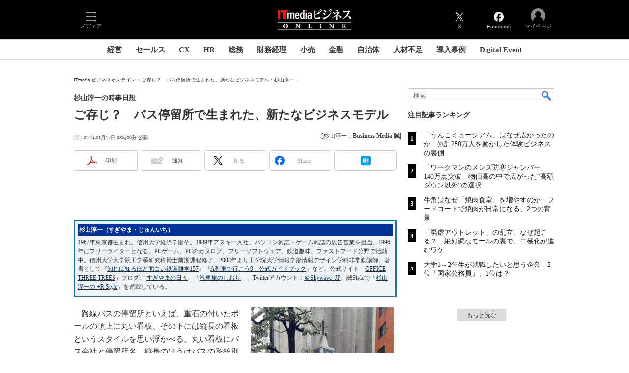

--- FILE ---
content_type: text/html
request_url: https://www.itmedia.co.jp/makoto/articles/1401/17/news014.html
body_size: 28229
content:
























<!-- simpletieup関連 -->








<!-- /simpletieup関連 -->






























<!DOCTYPE HTML PUBLIC "-//W3C//DTD HTML 4.01 Transitional//EN" "http://www.w3.org/TR/html4/loose.dtd">

<html lang="ja" id="masterChannel-business"><head>




<meta http-equiv="content-type" content="text/html;charset=shift_jis">
<meta http-equiv="content-style-type" content="text/css">
<meta http-equiv="content-script-type" content="text/javascript">

<meta name="referrer" content="no-referrer-when-downgrade">


<meta http-equiv="X-UA-Compatible" content="IE=Edge">

<script>var swspv = '(none)';var cms_summary_flag = '0';</script>
<script src="/js/spv/movePC2SP.js?date=250916104008"></script>
<!-- FIX DMOZ -->

	<!-- masterType = not top -->


	<!-- masterType == article -->
	<meta name="TMP_SERVER" content="pcv">
	<!-- SET SERIES FLAG -->
	
		
		<meta name="TMP_SeriesID" id="TMP_SeriesID" content="">
	
	<!-- SET AUTHOR FLAG -->
	
		
		<meta name="TMP_JointWriterID" id="TMP_JointWriterID" content="">
	
	<!-- SET CANONICAL FLAG -->
	
		
			
				
				<link rel="canonical" href="https://www.itmedia.co.jp/makoto/articles/1401/17/news014.html">
			
		
	
	
	<meta property="article:modified_time" content="2014-01-17T14:31:46+09:00">
	


<link rel="next" href="news014_2.html">























<meta name="robots" content="max-image-preview:standard">


<!-- JSONLD ARTICLE -->
<script type="application/ld+json">
{
"@context":"https://schema.org",
"@type":"NewsArticle",
"mainEntityOfPage":{
"@type":"WebPage",
"@id":"https://www.itmedia.co.jp/makoto/articles/1401/17/news014.html"
},
"image":["https://image.itmedia.co.jp/images/logo/1200x630_500x500_business.gif"],
"datePublished":"2014-01-17T08:00:00Z",
"dateModified":"2014-01-17T14:31:00Z",
"headline":"ご存じ？　バス停留所で生まれた、新たなビジネスモデル：杉山淳一の時事日想（1/4 ページ）",
"author":
{
"@type":"Person",
"name":"杉山淳一",
"url":""
},
"publisher":{
"@type":"Organization",
"name":"ITmedia ビジネスオンライン",
"url":"https://www.itmedia.co.jp/business/",
"logo":{
"@type":"ImageObject",
"url":"https://image.itmedia.co.jp/images/logo/amp_publisher_business.gif"
}
},
"description":"自宅の最寄りのバス停が、ある日突然カッコよくなった。屋根がつき、ベンチが付き、ガラスの掲示板にバスの情報がしっかり掲載されている。壁にはオシャレな広告も入っていた。最近、都内ではこのスタイルのバス停が増えているようだ。仕掛け人は……。",
"articleSection":"連載",
"keywords":"杉山淳一の +R Style,ビジネス,時事日想"
}
</script>
<meta name="itmid:series" content="杉山淳一の時事日想">
<meta name="build" content="2014年01月17日 08時00分">
<meta name="keywords" content="杉山淳一の +R Style,ビジネス,時事日想">
<meta name="description" content="自宅の最寄りのバス停が、ある日突然カッコよくなった。屋根がつき、ベンチが付き、ガラスの掲示板にバスの情報がしっかり掲載されている。壁にはオシャレな広告も入っていた。最近、都内ではこのスタイルのバス停が増えているようだ。仕掛け人は……。 (1/4)">
<meta name="extraid" content="at-series	kw-jiji	kw-business">
<meta name="writer" content="杉山淳一，Business Media 誠">
<meta name="dispatch" content="国内">
<meta name="adpath" content="root/ITmedia/business/article">
<meta name="rcid" content="">
<meta name="rcid_filename" content="">
<link rel="alternate" media="only screen and (max-width: 640px)" href="https://www.itmedia.co.jp/makoto/spv/1401/17/news014.html">


<meta property="og:title" content="ご存じ？　バス停留所で生まれた、新たなビジネスモデル">
<meta property="og:description" content="自宅の最寄りのバス停が、ある日突然カッコよくなった。屋根がつき、ベンチが付き、ガラスの掲示板にバスの情報がしっかり掲載されている。壁にはオシャレな広告も入っていた。最近、都内ではこのスタイルのバス停が増えているようだ。仕掛け人は……。">
<title>ご存じ？　バス停留所で生まれた、新たなビジネスモデル：杉山淳一の時事日想（1/4 ページ） - ITmedia ビジネスオンライン</title>
<script>
const ArticleDataDefinition = {
    VariousURLs: {
        HOST: 'https://www.itmedia.co.jp',
        PCV: '/makoto/articles/1401/17/news014.html',
        SPV: '/makoto/spv/1401/17/news014.html',
        AMP: '/makoto/amp/1401/17/news014.html',
        SUMMARY_SPV: '',
        REFERENCE_PCV: '/makoto/articles/1401/17/news014_00.html',
        REFERENCE_SPV: '/makoto/spv/1401/17/news014_00.html'
    }
};
</script>


<meta property="og:image" content="https://image.itmedia.co.jp/makoto/articles/1401/17/l_yd_sugiyama1.jpg">


<!-- globalFavicon -->

<meta name="twitter:card" content="summary_large_image">
<meta name="twitter:site" content="@itm_business">
<meta name="twitter:creator" content="@itm_business">
<meta property="og:site_name" content="ITmedia ビジネスオンライン">
<meta property="og:url" content="https://www.itmedia.co.jp/makoto/articles/1401/17/news014.html">
<meta property="og:type" content="article">

<meta property="fb:app_id" content="1704342596513573">
<meta name="viewport" content="width=device-width">
<!-- /globalFavicon -->

<!-- globalRss -->
<link rel="alternate" type="application/rss+xml" title="ITmedia ビジネスオンライン 最新記事一覧 (RSS2.0)" href="https://rss.itmedia.co.jp/rss/2.0/business.xml">
<!-- /globalRss -->


<!-- globalStylesheet -->

<link rel="stylesheet" href="https://www.itmedia.co.jp/css/base.css?202509161104" type="text/css" media="all">
<link rel="stylesheet" href="https://www.itmedia.co.jp/css/business/base.css?202511251430" type="text/css" media="all">

<link rel="stylesheet" href="https://www.itmedia.co.jp/css/article.css?202509081222" type="text/css" media="all">



<link rel="stylesheet" href="https://www.itmedia.co.jp/css/business/article.css?202601201059" type="text/css" media="all">

<!-- /globalStylesheet -->





<script src="//fc.itmedia.co.jp/fpcookie?site_id=itm_"></script>



<!-- globalJavaScript -->

<script src="//ajax.googleapis.com/ajax/libs/jquery/1.6.4/jquery.min.js" charset="UTF-8"></script>
<script>jQuery.noConflict();</script>

<script src="https://cdn.cxense.com/cx.js"></script>
<script src="https://cdn.cxense.com/cx.cce.js"></script>
<script>
var cx_segments = cX.getUserSegmentIds({persistedQueryId:'32780b6d6fb51c7b1fefeb67a7e3305b165e5c6a'});
</script>

<script src="//cgi.itmedia.co.jp/keywords/makoto/articles/1401/17/news014.html"></script>
<script>
typeof itikw != 'undefined' ? itikw += ',' : window.itikw = '';
</script>


<script src="/js/base_v2.js?date=202501291050"></script>
<script src="/js/business/base.js?date=202506101040"></script>

<script src="/js/article.js?date=202501141040"></script>
<script src="/js/business/article.js?date=202501141040"></script>


<!-- GAM -->

<!-- GAM設定 -->
<script async="async" src="https://flux-cdn.com/client/00046/itmedia_business-geoedge_01047.min.js"></script>
<script src="/js/gamServerEnvironment.js?date=202107151140"></script>
<script>
window.googletag = window.googletag || {};
window.googletag.cmd = window.googletag.cmd || [];
</script>
<script async src="https://securepubads.g.doubleclick.net/tag/js/gpt.js"></script>
<script>
// 共通処理
window.gam_logop = {};
window.gam_media = 'business';
// keyValue取得
const gam_keyValue = function(){
	const gam_server = gam_serverenvironment();
	const gam_host = location.protocol + '\/\/' + location.host;
	const gam_url = location.pathname.replace(/\/index.html$/,'\/');
	const gam_key = getMETA('keywords').content;
	const gam_adpath = getMETA('adpath').content;
	if(cx_segments.length >= 200) cx_segments = cx_segments.slice(0,200);
	const gam_composite = String((new Date().getTime() % 12)+1);
	googletag.pubads().setTargeting('server',gam_server).setTargeting('host',gam_host).setTargeting('url',gam_url).setTargeting('CxSegments',cx_segments).setTargeting('composite',gam_composite);
	if(gam_key) googletag.pubads().setTargeting('keywords',gam_key.replace(/(（|）|\(|\)|＋|＃)/g,'').split(','));
	if(gam_adpath){
		const itm_adpath = gam_adpath.split('/');
		if(itm_adpath[3]) googletag.pubads().setTargeting('itm_adpath_4',itm_adpath[3]);
		if(itm_adpath[4]) googletag.pubads().setTargeting('itm_adpath_5',itm_adpath[4]);
	}
}
// 配信設定
const gamDeliveryCheck = function(){
	googletag.pubads().addEventListener('slotRenderEnded',function(e){
		const gam_slotid = e.slot.getSlotElementId();
		const gam_slotdiv = document.getElementById(gam_slotid);
// 配信状況ログ
		if(gam_logop) gam_logop[gam_slotid] = e;
// 配信、未配信判別
		const gam_delivery = e.isEmpty;
// サイズ判別
		const gam_wpsize = /(WallPaper)/.test(gam_slotid);
// 1枠目入稿判別
		const gam_firstset = /(_headline$|_1$|LspaceRectangle|-ITS$)/;
		const gam_firstcheck = gam_firstset.test(gam_slotid);
// AD表記ユニット
		const gam_irpos = /(InRead$)/;
		const gam_irposcheck = gam_irpos.test(gam_slotid);
// SBサイズ指定
		const gam_sb = /(PC_SuperBanner)/.test(gam_slotid);
		if(gam_sb){
			const gam_sbs = e.size[1] < 121 ? 122 : e.size[1];
			document.getElementById('PC_SuperBanner').style.minHeight = gam_sbs + 'px';
		}
// 特殊広告対応
		if(gam_wpsize||gam_firstcheck||gam_irposcheck){
			let gam_noadflag = gam_delivery ? 'noad' : 'delivery';
			const gam_adposition = gam_wpsize ? gam_slotdiv.closest('.WallPaperIn') : gam_slotdiv.parentNode;
			const gam_adpch = gam_adposition.children[0];
			const gam_adpchcheck = gam_adpch.classList.contains('adnotation');
			const gam_hlcheck = gam_adpch.classList.contains('gam_headline');
			let gam_hltext = gam_slotdiv.id == 'PC_LogoAD_1' ? 'スポンサーリンク' : gam_slotdiv.id == 'PC_OwnedAd_1' ? 'PR-Features' :  'Special';
			gam_hltext += '<span class="gam_prmark">PR</span>';
			if(gam_hlcheck && gam_noadflag == 'delivery' && gam_adpch.innerHTML == '') gam_adpch.innerHTML = gam_hltext;
			gam_adposition.classList.add(gam_noadflag);
			if(gam_wpsize){
				if(e.size){
					if(e.size != '1,1'){
						if(e.size[0] > 1) gam_adposition.style.width = e.size[0] + 'px';
						if(e.size[1] > 1) gam_adposition.style.height = e.size[1] + 'px';
						if(/(_left$)/.test(gam_slotid)) gam_adposition.style.left = '-' + (e.size[0] + 8) + 'px';
						if(/(_right$)/.test(gam_slotid)) gam_adposition.style.right = '-' + (e.size[0] + 8) + 'px';
						const mb = document.getElementById('masterBody');
						if(mb) mb.classList.add('WpSet');
					} else {
						gam_adposition.style.display = 'none';
					}
				}
			}
			if(gam_irposcheck && !gam_delivery && !gam_adpchcheck){
				const gam_adnotation = document.createElement('div');
				gam_adnotation.innerHTML = 'advertisement';
				gam_adnotation.classList.add('adnotation');
				gam_adposition.insertBefore(gam_adnotation,gam_slotdiv);
			}
			if(gam_hlcheck && gam_noadflag == 'noad') gam_adpch.innerHTML = '';
		}
	});
};
// refresh
const refreshGam = function(slot,dc){
	googletag.cmd.push(function(){
		let gframe = '';
// 共通
		if(slot == 'RankText') gframe = [gam_rkt];
		if(slot == 'RcolBanner') gframe = [gam_rb1,gam_rb2,gam_rb3,gam_rb4,gam_rb5];
		if(slot == 'Rcol2ndRectangle') gframe = [gam_rct2];
		if(slot == 'Rcol3rdRectangle') gframe = [gam_brc];
		if(slot == 'SideLink') gframe = [gam_sl1,gam_sl2,gam_sl3,gam_sl4,gam_sl5,gam_sl6,gam_sl7,gam_sl8,gam_sl9,gam_sl10,gam_sl11,gam_sl12,gam_sl13,gam_sl14,gam_sl15,gam_sl16,gam_sl17,gam_sl18,gam_sl19,gam_sl20];
		if(slot == 'SideLinkITS') gframe = [gam_sli1,gam_sli2,gam_sli3];
		if(slot == 'RcolFeatures') gframe = [gam_rf1,gam_rf2,gam_rf3];

// article
		if(slot == 'SuperBanner') gframe = [gam_spb];
		if(slot == 'RcolRectangle') gframe = [gam_rct1];
		if(slot == 'ArticleText') gframe = [gam_ltx1,gam_ltx2,gam_ltx3];
		if(slot == 'InRead') gframe = [gam_inl];
		if(slot == 'InArtSpecialLink') gframe = [gam_ias];
		if(slot == 'BelowArtLink') gframe = [gam_bl1,gam_bl2,gam_bl3,gam_bl4,gam_bl5,gam_bl6,gam_bl7,gam_bl8,gam_bl9,gam_bl10,gam_bl11,gam_bl12,gam_bl13,gam_bl14,gam_bl15,gam_bl16];
		if(slot == 'BelowArtRectangle') gframe = [gam_abrl,gam_abrr];
		if(slot == 'LspaceRectangle') gframe = [gam_lsr];
		if(slot == 'BelowArtSpecialLinkITS') gframe = [gam_bsi];

		if(gframe) googletag.pubads().refresh(gframe);
		if(dc) gamDeliveryCheck(); // 配信状況取得
	});
}

// refresh引数
// 共通
var gam_wpl,gam_wpr,gam_spb,gam_rct1,gam_sl1,gam_sl2,gam_sl3,gam_sl4,gam_sl5,gam_sl6,gam_sl7,gam_sl8,gam_sl9,gam_sl10,gam_sl11,gam_sl12,gam_sl13,gam_sl14,gam_sl15,gam_sl16,gam_sl17,gam_sl18,gam_sl19,gam_sl20,gam_rkt,gam_rct2,gam_brc,gam_rb1,gam_rb2,gam_rb3,gam_rb4,gam_rb5,gam_sli1,gam_sli2,gam_sli3,gam_rf1,gam_rf2,gam_rf3;

// article
var gam_inl,gam_ias,gam_bl1,gam_bl2,gam_bl3,gam_bl4,gam_bl5,gam_bl6,gam_bl7,gam_bl8,gam_bl9,gam_bl10,gam_bl11,gam_bl12,gam_bl13,gam_bl14,gam_bl15,gam_bl16,gam_abrl,gam_abrr,gam_ltx1,gam_ltx2,gam_ltx3,gam_lsr,gam_bsi;

googletag.cmd.push(function(){
	googletag.pubads().collapseEmptyDivs();
// ユニット設定
	const sd ='/43042345/business/';
// 共通
	gam_rkt = googletag.defineSlot(sd + 'PC_article_RankText',['fluid'],'PC_RankText').setTargeting('media',gam_media).addService(googletag.pubads());
	gam_rb1 = googletag.defineSlot(sd + 'PC_rcol-Banner',[300,100],'PC_rcol-Banner_1').addService(googletag.pubads());
	gam_rb2 = googletag.defineSlot(sd + 'PC_rcol-Banner',[300,100],'PC_rcol-Banner_2').addService(googletag.pubads());
	gam_rb3 = googletag.defineSlot(sd + 'PC_rcol-Banner',[300,100],'PC_rcol-Banner_3').addService(googletag.pubads());
	gam_rb4 = googletag.defineSlot(sd + 'PC_rcol-Banner',[300,100],'PC_rcol-Banner_4').addService(googletag.pubads());
	gam_rb5 = googletag.defineSlot(sd + 'PC_rcol-Banner',[300,100],'PC_rcol-Banner_5').addService(googletag.pubads());
	gam_rct2 = googletag.defineSlot(sd + 'PC_article_rcol-2ndRectangle',[[300,250],[300,300],[300,600]],'PC_rcol-2ndRectangle').addService(googletag.pubads());
	gam_brc = googletag.defineSlot(sd + 'PC_article_rcol-3rdRectangle',[[300,250],[300,300],[300,600]],'PC_rcol-3rdRectangle').addService(googletag.pubads());
	gam_sl1 = googletag.defineSlot(sd + 'PC_SideLink',[[300,76]],'PC_SideLink_1').setTargeting('slot_pos','1').setTargeting('media',gam_media).addService(googletag.pubads());
	gam_sl2 = googletag.defineSlot(sd + 'PC_SideLink',[[300,76]],'PC_SideLink_2').setTargeting('slot_pos','2').setTargeting('media',gam_media).addService(googletag.pubads());
	gam_sl3 = googletag.defineSlot(sd + 'PC_SideLink',[[300,76]],'PC_SideLink_3').setTargeting('slot_pos','3').setTargeting('media',gam_media).addService(googletag.pubads());
	gam_sl4 = googletag.defineSlot(sd + 'PC_SideLink',[[300,76]],'PC_SideLink_4').setTargeting('slot_pos','4').setTargeting('media',gam_media).addService(googletag.pubads());
	gam_sl5 = googletag.defineSlot(sd + 'PC_SideLink',[[300,76]],'PC_SideLink_5').setTargeting('slot_pos','5').setTargeting('media',gam_media).addService(googletag.pubads());
	gam_sl6 = googletag.defineSlot(sd + 'PC_SideLink',[[300,76]],'PC_SideLink_6').setTargeting('slot_pos','6').setTargeting('media',gam_media).addService(googletag.pubads());
	gam_sl7 = googletag.defineSlot(sd + 'PC_SideLink',[[300,76]],'PC_SideLink_7').setTargeting('slot_pos','7').setTargeting('media',gam_media).addService(googletag.pubads());
	gam_sl8 = googletag.defineSlot(sd + 'PC_SideLink',[[300,76]],'PC_SideLink_8').setTargeting('slot_pos','8').setTargeting('media',gam_media).addService(googletag.pubads());
	gam_sl9 = googletag.defineSlot(sd + 'PC_SideLink',[[300,76]],'PC_SideLink_9').setTargeting('slot_pos','9').setTargeting('media',gam_media).addService(googletag.pubads());
	gam_sl10 = googletag.defineSlot(sd + 'PC_SideLink',[[300,76]],'PC_SideLink_10').setTargeting('slot_pos','10').setTargeting('media',gam_media).addService(googletag.pubads());
	gam_sl11 = googletag.defineSlot(sd + 'PC_SideLink',[[300,76]],'PC_SideLink_11').setTargeting('slot_pos','11').setTargeting('media',gam_media).addService(googletag.pubads());
	gam_sl12 = googletag.defineSlot(sd + 'PC_SideLink',[[300,76]],'PC_SideLink_12').setTargeting('slot_pos','12').setTargeting('media',gam_media).addService(googletag.pubads());
	gam_sl13 = googletag.defineSlot(sd + 'PC_SideLink',[[300,76]],'PC_SideLink_13').setTargeting('slot_pos','13').setTargeting('media',gam_media).addService(googletag.pubads());
	gam_sl14 = googletag.defineSlot(sd + 'PC_SideLink',[[300,76]],'PC_SideLink_14').setTargeting('slot_pos','14').setTargeting('media',gam_media).addService(googletag.pubads());
	gam_sl15 = googletag.defineSlot(sd + 'PC_SideLink',[[300,76]],'PC_SideLink_15').setTargeting('slot_pos','15').setTargeting('media',gam_media).addService(googletag.pubads());
	gam_sl16 = googletag.defineSlot(sd + 'PC_SideLink',[[300,76]],'PC_SideLink_16').setTargeting('slot_pos','16').setTargeting('media',gam_media).addService(googletag.pubads());
	gam_sl17 = googletag.defineSlot(sd + 'PC_SideLink',[[300,76]],'PC_SideLink_17').setTargeting('slot_pos','17').setTargeting('media',gam_media).addService(googletag.pubads());
	gam_sl18 = googletag.defineSlot(sd + 'PC_SideLink',[[300,76]],'PC_SideLink_18').setTargeting('slot_pos','18').setTargeting('media',gam_media).addService(googletag.pubads());
	gam_sl19 = googletag.defineSlot(sd + 'PC_SideLink',[[300,76]],'PC_SideLink_19').setTargeting('slot_pos','19').setTargeting('media',gam_media).addService(googletag.pubads());
	gam_sl20 = googletag.defineSlot(sd + 'PC_SideLink',[[300,76]],'PC_SideLink_20').setTargeting('slot_pos','20').setTargeting('media',gam_media).addService(googletag.pubads());
	gam_sli1 = googletag.defineSlot(sd + 'PC_SideLink-ITS',[[300,76]],'PC_SideLink-ITS_1').setTargeting('slot_pos','1').setTargeting('media',gam_media).addService(googletag.pubads());
	gam_sli2 = googletag.defineSlot(sd + 'PC_SideLink-ITS',[[300,76]],'PC_SideLink-ITS_2').setTargeting('slot_pos','2').setTargeting('media',gam_media).addService(googletag.pubads());
	gam_sli3 = googletag.defineSlot(sd + 'PC_SideLink-ITS',[[300,76]],'PC_SideLink-ITS_3').setTargeting('slot_pos','3').setTargeting('media',gam_media).addService(googletag.pubads());
	gam_rf1 = googletag.defineSlot(sd + 'PC_rcol-Features',[[300,76]],'PC_rcol-Features_1').setTargeting('slot_pos','1').setTargeting('media',gam_media).addService(googletag.pubads());
	gam_rf2 = googletag.defineSlot(sd + 'PC_rcol-Features',[[300,76]],'PC_rcol-Features_2').setTargeting('slot_pos','2').setTargeting('media',gam_media).addService(googletag.pubads());
	gam_rf3 = googletag.defineSlot(sd + 'PC_rcol-Features',[[300,76]],'PC_rcol-Features_3').setTargeting('slot_pos','3').setTargeting('media',gam_media).addService(googletag.pubads());

// article
	gam_spb = googletag.defineSlot(sd + 'PC_article_SuperBanner',[[728,90],[728,180],[970,90],[970,250],[970,400]],'PC_SuperBanner').addService(googletag.pubads());
	gam_rct1 = googletag.defineSlot(sd + 'PC_article_rcol-Rectangle',[[300,250],[300,300],[300,600],[600,600],[600,500],[533,300]],'PC_rcol-Rectangle').addService(googletag.pubads());
	gam_bl1 = googletag.defineSlot(sd + 'PC_BelowArtLink',[[150,216]],'PC_BelowArtLink_1').setTargeting('slot_pos','1').setTargeting('media',gam_media).addService(googletag.pubads());
	gam_bl2 = googletag.defineSlot(sd + 'PC_BelowArtLink',[[150,216]],'PC_BelowArtLink_2').setTargeting('slot_pos','2').setTargeting('media',gam_media).addService(googletag.pubads());
	gam_bl3 = googletag.defineSlot(sd + 'PC_BelowArtLink',[[150,216]],'PC_BelowArtLink_3').setTargeting('slot_pos','3').setTargeting('media',gam_media).addService(googletag.pubads());
	gam_bl4 = googletag.defineSlot(sd + 'PC_BelowArtLink',[[150,216]],'PC_BelowArtLink_4').setTargeting('slot_pos','4').setTargeting('media',gam_media).addService(googletag.pubads());
	gam_bl5 = googletag.defineSlot(sd + 'PC_BelowArtLink',[[150,216]],'PC_BelowArtLink_5').setTargeting('slot_pos','5').setTargeting('media',gam_media).addService(googletag.pubads());
	gam_bl6 = googletag.defineSlot(sd + 'PC_BelowArtLink',[[150,216]],'PC_BelowArtLink_6').setTargeting('slot_pos','6').setTargeting('media',gam_media).addService(googletag.pubads());
	gam_bl7 = googletag.defineSlot(sd + 'PC_BelowArtLink',[[150,216]],'PC_BelowArtLink_7').setTargeting('slot_pos','7').setTargeting('media',gam_media).addService(googletag.pubads());
	gam_bl8 = googletag.defineSlot(sd + 'PC_BelowArtLink',[[150,216]],'PC_BelowArtLink_8').setTargeting('slot_pos','8').setTargeting('media',gam_media).addService(googletag.pubads());
	gam_bl9 = googletag.defineSlot(sd + 'PC_BelowArtLink',[[150,216]],'PC_BelowArtLink_9').setTargeting('slot_pos','9').setTargeting('media',gam_media).addService(googletag.pubads());
	gam_bl10 = googletag.defineSlot(sd + 'PC_BelowArtLink',[[150,216]],'PC_BelowArtLink_10').setTargeting('slot_pos','10').setTargeting('media',gam_media).addService(googletag.pubads());
	gam_bl11 = googletag.defineSlot(sd + 'PC_BelowArtLink',[[150,216]],'PC_BelowArtLink_11').setTargeting('slot_pos','11').setTargeting('media',gam_media).addService(googletag.pubads());
	gam_bl12 = googletag.defineSlot(sd + 'PC_BelowArtLink',[[150,216]],'PC_BelowArtLink_12').setTargeting('slot_pos','12').setTargeting('media',gam_media).addService(googletag.pubads());
	gam_bl13 = googletag.defineSlot(sd + 'PC_BelowArtLink',[[150,216]],'PC_BelowArtLink_13').setTargeting('slot_pos','13').setTargeting('media',gam_media).addService(googletag.pubads());
	gam_bl14 = googletag.defineSlot(sd + 'PC_BelowArtLink',[[150,216]],'PC_BelowArtLink_14').setTargeting('slot_pos','14').setTargeting('media',gam_media).addService(googletag.pubads());
	gam_bl15 = googletag.defineSlot(sd + 'PC_BelowArtLink',[[150,216]],'PC_BelowArtLink_15').setTargeting('slot_pos','15').setTargeting('media',gam_media).addService(googletag.pubads());
	gam_bl16 = googletag.defineSlot(sd + 'PC_BelowArtLink',[[150,216]],'PC_BelowArtLink_16').setTargeting('slot_pos','16').setTargeting('media',gam_media).addService(googletag.pubads());
	gam_abrl = googletag.defineSlot(sd + 'PC_BelowArtRectangle_left',[[300,250],[300,300]],'PC_BelowArtRectangle_left').addService(googletag.pubads());
	gam_abrr = googletag.defineSlot(sd + 'PC_BelowArtRectangle_right',[[300,250],[300,300]],'PC_BelowArtRectangle_right').addService(googletag.pubads());
	gam_lsr = googletag.defineSlot(sd + 'PC_LspaceRectangle',[[300,250],[300,300],[300,600]],'PC_LspaceRectangle').addService(googletag.pubads());
	
	gam_ltx1 = googletag.defineSlot(sd + 'PC_article_lcol-Text',[[600,32]],'PC_lcol-Text_1').setTargeting('slot_pos','1').addService(googletag.pubads());
	gam_ltx2 = googletag.defineSlot(sd + 'PC_article_lcol-Text',[[600,32]],'PC_lcol-Text_2').setTargeting('slot_pos','2').addService(googletag.pubads());
	gam_ltx3 = googletag.defineSlot(sd + 'PC_article_lcol-Text',[[600,32]],'PC_lcol-Text_3').setTargeting('slot_pos','3').addService(googletag.pubads());
	gam_inl = googletag.defineSlot(sd + 'PC_InRead',[[1,1],[640,165],[640,300],[640,360],[300,250],[336,280]],'PC_InRead').addService(googletag.pubads());
	gam_ias = googletag.defineSlot(sd + 'PC_in-art-SpecialLink', [[1,1],'fluid'], 'PC_in-art-SpecialLink').addService(googletag.pubads());
	gam_bsi = googletag.defineSlot(sd + 'PC_below-art-SpecialLink-ITS', [[617,122]], 'PC_below-art-SpecialLink-ITS').addService(googletag.pubads());
	

	gam_keyValue(); // Key-Value設定
	googletag.pubads().enableSingleRequest();
	googletag.pubads().disableInitialLoad();
	googletag.enableServices();
});
</script>

<!-- /GAM -->

<!-- Piano -->
<!--tr_cx_api-->

<script src="//cx.api.itmedia.co.jp/v1.js"></script>
<script src="//tr.api.itmedia.co.jp/cc/v1.js"></script>

<!--/tr_cx_api-->
<script src="/js/lib/cx_v2_cce.js?date=202507231610"></script>
<script>
var cX = cX || {}; cX.callQueue = cX.callQueue || [];
var cx_k_param = cx_api_itm('ad');
cX.callQueue.push(['setSiteId','1146327961620383922']);
window.addEventListener('DOMContentLoaded',function(){
	cx_push_iitt();
	cX.callQueue.push(['setSiteId','1146327961620383922']);
	cx_push_cxapi('7afa26d5cf882cbdf1133ef0a74bc60ab5581d17');
	cx_click_map('1141827478709654509');
	cX.callQueue.push(['sync','frk']);
	cX.callQueue.push(['sync','aam']);
	cx_add_meta();
	cx_push_readable('7afa26d5cf882cbdf1133ef0a74bc60ab5581d17');
},false);
</script>
<!-- /Piano -->

<!-- Google Tag Manager -->
<script>(function(w,d,s,l,i){w[l]=w[l]||[];w[l].push({'gtm.start':
new Date().getTime(),event:'gtm.js'});var f=d.getElementsByTagName(s)[0],
j=d.createElement(s),dl=l!='dataLayer'?'&l='+l:'';j.async=true;j.src=
'https://www.googletagmanager.com/gtm.js?id='+i+dl;f.parentNode.insertBefore(j,f);
})(window,document,'script','dataLayer','GTM-W3CLTQN');</script>
<!-- End Google Tag Manager -->
<!--hb-->
<!-- /globalJavaScript -->

</head><body id="masterType-article">

<script>
// JavaScript用Facebook SDK v10.0

window.fbAsyncInit = function(){
	FB.init({
		appId:'1704342596513573',
		autoLogAppEvents : true,
		xfbml : true,
		version : 'v10.0'
	});
	FB.AppEvents.logPageView();
};

(function(d,s,id){
var js, fjs = d.getElementsByTagName(s)[0];
if(d.getElementById(id)){return;}
js = d.createElement(s); js.id = id;
js.src = "//connect.facebook.net/ja_JP/sdk.js";
fjs.parentNode.insertBefore(js,fjs);
}(document,'script','facebook-jssdk'));
</script>






<script type="text/javascript">
var dcl_start = new Date();
attachBodyClass();
function masterChannel(){return 'business';}
function masterType(){return 'article';}
function prFlag(){return '';}
function spFlag(){return '';}
</script>

<!--ITWL-->

	
		
	

<!--/ITWL-->


<!-- サーチツール表示領域 -->
<div id="outputFrame" class="outputFrame"></div>


<div id="masterBody"><div id="masterBodyOut"><div id="masterBodyIn">

<div class="g_nav_outside">



<link rel="stylesheet" href="//www.itmedia.co.jp/css/gnavi.css?date=202503051103">
<div id="g_nav" data-theme="dark">
<div id="g_nav_o">
<!-- parts_warning -->

<div id="g_nav_i">
	<div class="g_nav_box">
		<div class="g_btn" id="g_btn_menu" data-menu="0">
			<div class="g_float g_float_left"></div>
			<div class="g_inbtn">
				<div class="g_lines">
					<div class="g_line"></div>
					<div class="g_line"></div>
					<div class="g_line"></div>
					<div class="g_line"></div>
				</div>
				<div class="g_txt">メディア</div>
			</div>
		</div>
	</div>
<div class="g_nav_box"><div class="g_btn"></div><div class="g_btn"></div></div>
<div class="g_nav_box _flex"><div id="g_logo">
<a href="https://www.itmedia.co.jp/business/"><img src="https://image.itmedia.co.jp/images/logo/pcvheader_business.png" width="150" height="42" alt="ITmedia ビジネスオンライン"></a>
</div></div>
<div class="g_nav_box">
<div class="g_btn" id="g_btn_tw" data-menu="0">
<a class="g_inbtn" href="https://twitter.com/itm_business">
<div class="g_img"></div>
<div class="g_txt">X</div>
</a>
</div>
<div class="g_btn" id="g_btn_fb" data-menu="0">
<a class="g_inbtn" href="https://www.facebook.com/ITmediaBusinessOnline">
<div class="g_img"></div>
<div class="g_txt">Facebook</div>
</a>
</div>
</div>

<div class="g_nav_box">
<div class="g_btn" id="g_btn_member" data-menu="0">
<div class="g_float g_float_right"></div>
<a class="g_inbtn" href="javascript:void(0);">
<div class="g_circles">
<div class="g_circle"></div><div class="g_circle"></div><div class="g_circle"></div>
</div>
<div class="g_txt"></div>
</a>
</div>
</div>
</div>
</div>
</div>
<script src="/js/gnavi.js?202508211340" async></script>
<div class="g_nav_sub">

<div id="localNavigation"><div class="lnavOut"><div class="lnavIn">
<div id="lnavMain">
<div class="lnavBtn lnavBtn_kw-cxoinsights"><a href="https://www.itmedia.co.jp/business/subtop/cxoinsights/">経営</a></div>
<div class="lnavBtn lnavBtn_kw-newerasales"><a href="https://www.itmedia.co.jp/business/subtop/newsales/">セールス</a></div>
<div class="lnavBtn lnavBtn_kw-cxexperts"><a href="https://www.itmedia.co.jp/business/subtop/cx/">CX</a></div>
<div class="lnavBtn lnavBtn_kw-hrdeesignplus"><a href="https://www.itmedia.co.jp/business/subtop/hrdesign/">HR</a></div>
<div class="lnavBtn lnavBtn_kw-soumutoattack"><a href="https://www.itmedia.co.jp/business/subtop/soumu/">総務</a></div>
<div class="lnavBtn lnavBtn_kw-transformationfinanceaccounting"><a href="https://www.itmedia.co.jp/business/subtop/zaimukeiri/">財務経理</a></div>
<div class="lnavBtn lnavBtn_kw-retailrevolution"><a href="https://www.itmedia.co.jp/business/subtop/retailtech/">小売</a></div>
<div class="lnavBtn"><a href="https://www.itmedia.co.jp/business/subtop/finance/">金融</a></div>
<div class="lnavBtn lnavBtn_kw-unicipality_dx"><a href="https://www.itmedia.co.jp/business/subtop/digitalgovernment/index.html">自治体</a></div>
<div class="lnavBtn lnavBtn_kw-hashshift"><a href="https://www.itmedia.co.jp/business/subtop/hashshift/">人材不足</a></div>
<div class="lnavBtn"><a href="https://www.itmedia.co.jp/topics/jirei.html">導入事例</a></div>
<div class="lnavBtn"><a href="https://www.itmedia.co.jp/business/subtop/events/">Digital Event</a></div>
</div>
</div></div></div>

</div>
</div>


<div id="masterBodyOuter"><!-- masterBodyOuterHoleStart -->
<!-- /masterBodyOuterHoleStart -->
<div id="masterBodyInner">

<div id="masterHeader"><!-- globalHeader -->

	<div id="globalHeader">
	<div id="globalHeaderBottom">
	
		
		<div id="SuperBanner">
		<div id="PC_SuperBanner"></div>
			<script>refreshGam('SuperBanner',true);</script>
		</div>
		
		
		<div id="localPankuzu">
		<div class="lpanOut"><div class="lpanIn">
		
<ol itemscope itemtype="http://schema.org/BreadcrumbList">
<li itemprop="itemListElement" itemscope itemtype="http://schema.org/ListItem"><a itemtype="http://schema.org/Thing" itemprop="item" href="https://www.itmedia.co.jp/business/"><span itemprop="name">ITmedia ビジネスオンライン</span></a><meta itemprop="position" content="1" /></li>

<li itemprop="itemListElement" itemscope itemtype="http://schema.org/ListItem"><span itemprop="name" id="lastPankuzu"></span><meta itemprop="position" content="2" /></li>
</ol>
<script type="text/javascript">
var pankuzuspan = document.getElementById('lastPankuzu');
var str = document.title.replace(/\<\!\-\-EDIT START\-\-\>/g,'').replace(/\<\!\-\-EDIT END\-\-\>/g,'').replace(' - ITmedia ビジネスオンライン','');
str = cutString(str,64);
pankuzuspan.innerText = str;
</script>

		</div></div>
		</div>
		
		
	
	</div>
	</div>

<!-- /globalHeader -->
</div>

<div id="masterContents"><div id="globalContents">
<div id="masterMain">

<!-- masterMainHoleStart -->

<div id="LspaceRectangle">
<div id="PC_LspaceRectangle"></div>
<script>refreshGam('LspaceRectangle');</script>
</div>



<div id="tmplNews" class="tmplArticle"><div id="tmplNewsIn" class="tmplArticleIn">
<!-- cmsHoleStart -->


<!-- keyword not match -->



<!-- /cmsHoleStart -->


<!-- cmsHoleDate -->
<!-- /cmsHoleDate -->

<!-- cmsHoleTitle -->
<!-- /cmsHoleTitle -->



<div id="cmsTitle"><div class="inner">
<h1 class="title"><span class="title__maintext">ご存じ？　バス停留所で生まれた、新たなビジネスモデル</span><i class="title__delimiter">：</i><i class="title__subtitle">杉山淳一の時事日想</i><span class="title__pagenumber">（1/4 ページ）</span></h1>
</div></div>


<!-- cmsHoleAbstract -->
<!-- /cmsHoleAbstract -->


<!-- cmsHoleByline -->
<!-- /cmsHoleByline -->


<div id="cmsDate" class="cmsDate cmsDate--nomove"><div class="inner"><span class="arrow">&raquo;</span> <span id="update">2014年01月17日 08時00分 公開</span></div></div>
<div id="cmsByline"><div class="inner" id="byline">[杉山淳一，<span>Business Media 誠</span>]</div></div>

<!-- cmsHoleBodyWrapStart -->
<!-- /cmsHoleBodyWrapStart -->

<div id="cmsBody"><div class="inner">

<!-- cmsHoleBodyStart -->


<link rel="stylesheet" href="https://www.itmedia.co.jp/css/socialbutton.css?202510011201">
<script>
var msbBtnLoadScript = [];
</script>
<script src="/js/socialbutton.js?202510011010"></script>
<div id="masterSocialbuttonTop" class="masterSocialbutton"><div class="msbOut" id="msbTopOut"></div></div>


	<!-- business -->
	<script>
	msbBtn({
	'pos':'top',
	'tag':'table',
	'popup_pos':'under',
	'base_color':'white',
	'base_class':'minimal_count',
	'line':[
	[
		{'name':'印刷','title':'この記事を印刷する','id':'printbutton'},
		{'name':'通知','id':'itmid','data':[
			{'name':'連載「％」の新着をメールで通知','id':'alertseries'},
		{}]},
		{'name':'Post','id':'tweetbutton_minimal'},
		{'name':'シェア','id':'sharebutton_minimal'},
		{'name':'はてなブックマーク','id':'hatenabookmark_minimal'},

	{}],
	[]]
	});
	</script>



	
	<div id="ArticleText">
		<div id="PC_lcol-Text_1" style="min-width:600px;min-height:32px;"></div>
		<div id="PC_lcol-Text_2" style="min-width:600px;min-height:32px;"></div>
		<div id="PC_lcol-Text_3"></div>
		<script>refreshGam('ArticleText');</script>
	</div>
	


<!-- /cmsHoleBodyStart -->



<div id="cmsMark"><!-- null for itmedia-->
</div>
<!-- cmsBodyCtrlTop -->

<!-- cmsBodyMainStart -->
<!-- cxenseparse_start -->

<div class="box cmsBox cmsBox cmsBoxBlue" id="blue">
<h2 class="format--crosshead">杉山淳一（すぎやま・じゅんいち）</h2>
<p>1967年東京都生まれ。信州大学経済学部卒。1989年アスキー入社、パソコン雑誌・ゲーム雑誌の広告営業を担当。1996年にフリーライターとなる。PCゲーム、PCのカタログ、フリーソフトウェア、鉄道趣味、ファストフード分野で活動中。信州大学大学院工学系研究科博士前期課程修了。2008年より工学院大学情報学部情報デザイン学科非常勤講師。著書として『<A HREF="http://www.amazon.co.jp/o/ASIN/4845832275/itmedia-makoto-22/ref=nosim/" target="_blank" rel="noopener">知れば知るほど面白い鉄道雑学157</A>』『<A HREF="http://www.amazon.co.jp/o/ASIN/4047266426/itmedia-makoto-22/ref=nosim/" target="_blank" rel="noopener">A列車で行こう9　公式ガイドブック</A>』など。公式サイト「<A HREF="http://sugisugi.net/ott/" target="_blank" rel="noopener">OFFICE THREE TREES</A>」ブログ:「<A HREF="http://www.sugiyama.jpn.org/" target="_blank" rel="noopener">すぎやまの日々</A>」「<A HREF="http://kishatabi.jpn.org/" target="_blank" rel="noopener">汽車旅のしおり</A>」、Twitterアカウント：<A HREF="https://twitter.com/#!/Skywave_JP" target="_blank" rel="noopener">＠Skywave_JP</A>、誠Styleで「<A HREF="https://www.itmedia.co.jp/makoto/kw/plus_r_style.html">杉山淳一の +R Style</A>」を連載している。</p>
<br clear="all"><span></span></div>
<!--CAP-->
<div id="col300r"><a name="yd_sugiyama2.jpg"></a><img src="https://image.itmedia.co.jp/makoto/articles/1401/17/yd_sugiyama2.jpg" width="290" height="395">
<small>都内でよく見かける行灯型のバス停標識</small></div>
<!--CAPEND-->
<p>　路線バスの停留所といえば、重石の付いたポールの頂上に丸い看板、その下には縦長の看板というスタイルを思い浮かべる。丸い看板にバス会社と停留所名、縦長のほうはバスの系統別に時刻表と行き先が掲示されている。両方が一体となったタイプもあるし、都市部では四角い柱で、内部に蛍光灯を仕込んで夜でも分かりやすいタイプもある。</p>
<p>　バスの停留所は、道路や歩道の通行の邪魔にならないように、必要最低限の大きさで設置されていると思う。限られたスペースだから情報量も乏しい。しかし、バス会社が十分な情報を掲示しない場合、利用者獲得の機会を失う恐れがある。2012年に経営破たんした井笠バスの路線に乗った時、バス停の情報の少なさに「さもありなん」と思った。バス停はバス会社と利用者の接点である。<A HREF="https://www.itmedia.co.jp/makoto/articles/1305/24/news009_2.html">路線情報をきちんと掲載しなければ、沿線住民に認知されない（関連記事）</A>。</p>
<p>　そんな話を書いたころ、自宅の最寄りのバス停がリニューアルされた。細い行灯タイプのバス停から、屋根つきの施設になった。ベンチも付き、大きな掲示板にバスの路線図や停車するすべての系統の発車予定時刻などが、お年寄りでもはっきり分かるサイズで貼り付けられていた。こういうバス停が理想だと思った。</p>
<!--CAP-->
<div id="col500c"><a name="l_yd_sugiyama1.jpg"></a><a href="https://image.itmedia.co.jp/l/im/makoto/articles/1401/17/l_yd_sugiyama1.jpg"><img src="https://image.itmedia.co.jp/makoto/articles/1401/17/yd_sugiyama1.jpg" width="490" height="365"></a>
<small>いつも利用しているバス停がカッコよくなった! 　どんな仕掛けだろう？</small></div>
<!--CAPEND-->
<div id="notice"><a href="news014_2.html">仕掛け人はフランスの屋外広告メディア企業と三菱商事の合弁会社</a></div>

<!-- cxenseparse_end -->

<!-- cmsBodyMainEnd -->

<div class="endlink" id="endlinkConnection">
<h3 class="format--subheading">関連記事</h3>
<ul id="art">
<li class="endlink-art" id="endlink-art1"><a href="https://www.itmedia.co.jp/makoto/articles/1203/09/news006.html"><img src="https://image.itmedia.co.jp/makoto/articles/1203/09/news006.jpg" width="80" height="60" alt="鉄道ファンは悩ましい存在……鉄道会社がそう感じるワケ" align="left">鉄道ファンは悩ましい存在……鉄道会社がそう感じるワケ</a><br>
SL、ブルートレイン、鉄道オタク現象など、いくつかの成長期を経て鉄道趣味は安定期に入った。しかしコミックやアニメと違い、鉄道ファンは鉄道会社にとって悩ましい存在だ。その理由は……。</li>
<li class="endlink-art" id="endlink-art2"><a href="https://www.itmedia.co.jp/makoto/articles/1203/23/news005.html"><img src="https://image.itmedia.co.jp/makoto/articles/1203/23/news005.jpg" width="80" height="60" alt="「青春18きっぷ」が存続している理由" align="left">「青春18きっぷ」が存続している理由</a><br>
鉄道ファンでなくても「青春18きっぷ」を利用したことがある人は多いはず。今年で30周年を迎えるこのきっぷ、なぜここまで存続したのだろうか。その理由に迫った。</li>
<li class="endlink-art" id="endlink-art3"><a href="https://www.itmedia.co.jp/makoto/articles/1205/16/news004.html"><img src="https://image.itmedia.co.jp/makoto/articles/1205/16/news004.jpg" width="80" height="60" alt="なぜ新幹線は飛行機に“勝てた”のか" align="left">なぜ新幹線は飛行機に“勝てた”のか</a><br>
鉄道の未来は厳しい。人口減で需要が減少するなか、格安航空会社が台頭してきた。かつて経験したことがない競争に対し、鉄道会社はどのような手を打つべきなのか。鉄道事情に詳しい、共同通信の大塚記者と時事日想で連載をしている杉山氏が語り合った。</li>
<li class="endlink-art" id="endlink-art4"><a href="https://www.itmedia.co.jp/makoto/articles/1202/24/news004.html"><img src="https://image.itmedia.co.jp/makoto/articles/1202/24/news004.jpg" width="80" height="60" alt="JR東日本は三陸から“名誉ある撤退”を" align="left">JR東日本は三陸から“名誉ある撤退”を</a><br>
被災地では、いまだがれきが山積みのままだ。現在、がれきをトラックで運び出しているが、何台のトラックが必要になってくるのだろうか。効率を考えれば、鉄道の出番となるのだが……。</li>
<li class="endlink-art" id="endlink-art5"><a href="https://www.itmedia.co.jp/makoto/articles/1211/09/news006.html"><img src="https://image.itmedia.co.jp/makoto/articles/1211/09/news006.jpg" width="80" height="60" alt="あなたの街からバスが消える日" align="left">あなたの街からバスが消える日</a><br>
バスは鉄道と並んで、地域の重要な移動手段だ。特にバスは鉄道より低コストで柔軟に運用できるため、公共交通の最終防衛線ともいえる。しかし、そのバス事業も安泰ではないようだ。</li>
<li class="endlink-art" id="endlink-art6"><a href="https://www.itmedia.co.jp/makoto/articles/1301/25/news012.html"><img src="https://image.itmedia.co.jp/makoto/articles/1301/25/news012.jpg" width="80" height="60" alt="なぜ「必要悪」の踏切が存在するのか――ここにも本音と建前が" align="left">なぜ「必要悪」の踏切が存在するのか――ここにも本音と建前が</a><br>
秩父鉄道の踏切で自転車に乗った小学生が電車と接触して亡くなった。4年前にもこの踏切で小学生が亡くなっている。なぜ事故は防げなかったのか。踏切に関する政策を転換し、「安全な踏切」を開発する必要がある。</li>
</ul>
</div>


<!-- cmsBodyRelated -->
<div class="ctrl" id="start">
<span id="prev">　　　　　　</span>
<span id="numb"><strong>1</strong>|<a href="news014_2.html">2</a>|<a href="news014_3.html">3</a>|<a href="news014_4.html">4</a></span>
<span id="next"><a href="news014_2.html">次のページへ</a></span>
</div>

<!-- cmsBodyCtrlBtm -->




<div id="article_bottom_ad" class="cxenseignore"></div>
<script>
var cX = cX || {}; cX.callQueue = cX.callQueue || [];
cX.CCE = cX.CCE || {}; cX.CCE.callQueue = cX.CCE.callQueue || [];
(function(){
	const FULL_PROFILE_SEGMENT_IDs = [
		'a9yp4j6p33pd', //long term
		'aa9tr54m9xdo' // short term
	];
	
	// コピーライト上誘導枠ビルダー
	const ArticleBottomAd = function( __dmpSegments ) {
		const WIDGET_TARGET_DIV_ID = 'article_bottom_ad';
		const isFullProfile = FULL_PROFILE_SEGMENT_IDs.some( function( e ) {
			return __dmpSegments.includes( e );
		} );
		
		let cxWidgetId = '';
		// フルプロセグメントがあれば
		if( isFullProfile ) {
			cxWidgetId = 'c167169f01cab75f49753f616ea4843e54e12f7a';
		} else {
			// フルプロ以外に配信したい場合
		}
		if( cxWidgetId != '' ) {
			cX.CCE.run({
				widgetId: cxWidgetId,
				targetElementId: WIDGET_TARGET_DIV_ID
			});
		}
	}
	
	const setupArticleBottomAd = function() {

		const targetElement = document.getElementById('article_bottom_ad');
        let targetElementY = getElementXY(targetElement)['y'];
        let scrollY = 0;
        let browserH = getBrowserWH()['h'];
        let thresholdY = targetElementY - browserH;
		let widgetEnabled = false;

		const onScroll = function( ev ) {
			browserH = getBrowserWH()['h']
			thresholdY = targetElementY - browserH;
			scrollY = (function(){
				return document.documentElement.scrollTop || document.body.scrollTop;
			})();
			if(scrollY > thresholdY && !widgetEnabled){
				widgetEnabled = true;
				window.removeEventListener('scroll',onScroll.handler,false);

				if( itmdmp && itmdmp.DMPService ) {
					const DMPService = itmdmp.DMPService;
					const dmpService = DMPService.getInstance();
					if( dmpService.initialized ) {
						ArticleBottomAd( dmpService.getMySegments() );
					} else {
						dmpService.addEventListener(DMPService.EVENT_INIT, function( ev ) {
							ev.currentTarget.removeEventListener( ev.type, arguments.callee );
							ArticleBottomAd( dmpService.getMySegments() );
						});
						dmpService.initialize( FULL_PROFILE_SEGMENT_IDs );
					}
				}
			}
		}
        onScroll.handler = onScroll.bind(this);
		onScroll();
        if(!widgetEnabled) window.addEventListener('scroll',onScroll.handler,false);
	}
	
	if (document.readyState === "loading") {
		document.addEventListener("DOMContentLoaded", function( ev ) {
			setupArticleBottomAd();
		});
	} else {
		setupArticleBottomAd();
	}
})();
</script>






<div id="BelowArtSpecialLinkITS">
	<div id="PC_below-art-SpecialLink-ITS" style="min-width:617px;min-height:122px;"></div>
	<script>refreshGam('BelowArtSpecialLinkITS');</script>
</div>

<div id="cmsCopyright"><p>Copyright &copy; ITmedia, Inc. All Rights Reserved.</p>
</div>
<!-- cmsHoleBodyEnd -->




<!-- NewsArticles -->
<script>
var getSc = function(){
	var sc = '';
	var meta = getMETA('extraid');
	if(meta && /cp-logisticstoday/.test(meta.content)){
		sc = 'bcce03f625c22998dcb812feb157db59cbb8f22a424a70710a8d9ef20c7e5580';
	}else if(meta && /cp-merkmal/.test(meta.content)){
		sc = 'd88c39de46401a311ffda92d37930b4a543eb6286f835afe9d04dd416476434d';
	}else{
		sc = '920c37d6464a8f20e8930c1980560dfd8ab7183334a20fa9447ecd5edb7a83b8';
	}
	return sc;
};
var getLc = function(){
	var lc = '';
	var meta = getMETA('extraid');
	if(meta && /cp-logisticstoday/.test(meta.content)){
		lc = 'f0d588a225e6e6ba0501a3f787230abf579f6db2dd55be0fa3450f8acd54e6f3';
	}else if(meta && /cp-merkmal/.test(meta.content)){
		lc = 'd74fe97872d8a425b5263add13d51a1066bf0b2cdd5e368d316dfe31048b2104';
	}else{
		lc = '2f1987bf98c09d2f5d2a23a6ae29fa53b9aec8f07ed1330bd439122f5a1a2c2c';
	}
	return lc;
};
(function(){
if(typeof(lgMembersEnquete) == "undefined" && typeof(itmidMembersEnquete) == "undefined"){
	// 通常のマスク記事
	var d = document;
	var js = d.createElement('script');
	js.src = '/js/mask_business.js?date=202405201100';
	d.head.appendChild(js);
	js.addEventListener('load',function(){
	ISLOGIN({
		'isLoginURL':'//status.itmedia.co.jp/isLoginIBO.cgi',
		'sc':getSc(),
		'lc':getLc(),
		'bc':1,
		'heading':'<strong style="color:#F90;">会員登録（無料）</strong> が必要です',
		'description':'続きを読むには、[続きを読む] ボタンを押して会員登録あるいはログインしてください。',
		'eVer':'26',
		'eVerStr':'id_business_article-mask'
	});
	},false);
} else if(typeof(lgMembersEnquete) == "undefined") {
	// 簡易リードジェン
	var d = document;
	var js = d.createElement('script');
	var css = d.createElement('link');
	css.rel = 'stylesheet';
	css.type = 'text/css';
	css.href = '/css/members.css';
	d.head.appendChild(css);
	js.src = '/js/mask_enq.js';
	d.head.appendChild(js);
	js.addEventListener('load',function(){
	ISLOGIN({
		'isLoginURL':'//status.itmedia.co.jp/isLoginIBO.cgi',
		'sc':'216da54b5931a6d37cca8e29953361fe02c680bbd8b482343f508e32e8e9cc3b',
		'lc':'8dfd13f4376053626e97eb7221d469013cae9bc031027e64f0db2ec114f8ffd9',
		'bc':1,
		'heading':'<strong style="color:#F90;">会員登録（無料）</strong> が必要です',
		'description':'続きを読むには、[続きを読む] ボタンを押して会員登録あるいはログインしてください。',
		'eVer':'26',
		'eVerStr':'id_business_article-mask'
	});
	},false);
} else {
	// lgMembersEnquete
	var d = document;
	// jQuery UI & lgMembersEnquete CSS
	function openLgMembersEnqueteCssFile(href) {
		var css = d.createElement('link');
		css.rel = 'stylesheet';
		css.type = 'text/css';
		css.href = href;
		d.head.appendChild(css);
	}
	openLgMembersEnqueteCssFile('//ajax.googleapis.com/ajax/libs/jqueryui/1.12.1/themes/smoothness/jquery-ui.css');
	openLgMembersEnqueteCssFile('/css/members_lgenq.css');
	// jQuery UI, Multiselect, lgMembersEnquete JS
	var sync_file = [
		'//ajax.googleapis.com/ajax/libs/jquery/1.9.1/jquery.min.js',
		'//ajax.googleapis.com/ajax/libs/jqueryui/1/jquery-ui.min.js',
		'/js/lib/jquery.multiselect.min.js',
		'/js/mask_lgenq.js?date=202305291530'
	];
	var count = 0;
	var add_js = function(){
		var js = d.createElement('script');
		js.src = sync_file[count];
		d.head.appendChild(js);
		js.addEventListener('load',function(){
			count++;
			if (count < sync_file.length) {
				add_js();
			} else {
				ISLOGIN({
					'isLoginURL':'//status.itmedia.co.jp/isLoginIBO.cgi',
					'dcurl':'https://wp.techtarget.itmedia.co.jp/itm/callback?src_url=',
					'sc':'0fe39b99b379952df916ed88c169ec63757291bf0c3db2881a4e0e9bf84b1463',
					'lc':'8cf04f0d07191f042b1d11880ab80618c2680e8e03bbacc60f9e31160d4fa87f',
					'bc':8,
					'heading':'<strong style="color:#F90;">会員登録（無料）</strong> が必要です',
					'description':'続きを読むには、[続きを読む] ボタンを押して会員登録あるいはログインしてください。',
					'eVer':'26',
					'eVerStr':'id_business_article-mask'
				});
			}
		});
	};
	add_js();
}
})();
</script>

<script>
/*IMAGE MASK & Lead-in*/
(function(d){
	let membersControl = searchMembersControl(); // ％メンバー用マスクの存在チェックと対象要素取得
	let imageMask = searchImageMask(); // 画像マスクの存在チェックと対象要素取得
	let subscription = searchSubscription(); // subscription マスクの存在チェックと対象要素取得
	let isPreview = d.domain.match(/(preview|broom|localhost)/);
	let param ={
		isLoginURL:'//status.itmedia.co.jp/isLoginIBO.cgi',
		sc:getSc(),
		lc:getLc(),
		ac:'1a599d548ac1cb9a50f16ce3ba121520c8ab7e05d54e097bfa5b82cb5a328a0f',
		bc:1,
		members_control_exist:membersControl.exist,
		image_mask_exist:imageMask.exist,
		image_mask_objects:imageMask.Objects,
		subscription_exist:subscription.exist,
		subscription_objects:subscription.Objects,
		preview:isPreview
	};
	let setExtraMask = function(){
		if (d.getElementById('isLogin') || isPreview) {
			// isLogin 呼び出し済みであれば各マスク処理を実行
			if (imageMask.exist) {
				param.cr = '2c93f81754142e105c8bca17824745d14c8c4d69e9d7ede513e5530546e97641';
				mask_images(param);
			}
			if (subscription.exist) {
				param.cr = '90cfa6d666682f8b5dc3c798020e432fc294ef430deb069008d4f8bceeb02418';
				mask_leadin(param);
			}
		} else {
			// isLogin がなければ、呼び出した後で再実行
			let js = mask_images.setISLOGIN(param.isLoginURL,param.sc);
			js.addEventListener('load',function(){
				setExtraMask();
			});
		}
	};
	if (imageMask.exist || subscription.exist) {
		setExtraMask();
	}
})(document);
</script>

<!-- /NewsArticles -->



	
	
	
		<div id="InRead">
			<div id="PC_InRead"></div>
			<script>refreshGam('InRead');</script>
		</div>
	

<div id="ArticleBottomTarget"></div>

	
		<!-- SeriesID_Flag == 0 -->
	
	<div id="logly-lift-4277027"></div>
	<script>
	(function(d,_id_1){
		const div_1 = d.getElementById(_id_1);
		lazy_gen(d,div_1,function(){lgy_appjs(d,'//l.logly.co.jp/lift_widget.js?adspot_id=4277027');});
	})(document,'logly-lift-4277027');
	</script>

<!-- /cmsHoleBodyEnd -->

</div></div> 
<!-- cmsHoleBodyWrapEnd -->

<!-- 関連記事の処理 -->
<script>
(function(){
	const UnderArt = function(EndLinkArtlist){
	// 関連記事のアブスをカット
		UnderArt.EndlinkAbsCut = function(EndLinkArtlist){
			for(var i = 0; i < EndLinkArtlist.length; i++){
				EndLinkArtlist[i].innerHTML = EndLinkArtlist[i].innerHTML.replace(/<(br|BR)>(\n)?.+/,'');
			}
		}
		const d = document,
			EndLink = d.getElementById('endlinkConnection'),
			BottomTarget = d.getElementById('ArticleBottomTarget'),
			EndLinkArt = d.getElementById('art');
		if(EndLinkArt){
			const EndLinkArtlist = EndLinkArt.getElementsByTagName('li');
			UnderArt.EndlinkAbsCut(EndLinkArtlist);
		}

		// 関連記事の移動
		window.addEventListener('DOMContentLoaded',function(){
			if(EndLink) BottomTarget.parentNode.insertBefore(EndLink,BottomTarget);
		},false);

	}
	UnderArt(document);
})();
</script>


<div id="cx_article">
    <!-- Cxense content widget: 記事下 リード誘導枠 -->
    <div id="cx_06bef7d9ce509e2a2089be05defb4922bc42c152"></div>
</div>

<script type="text/javascript" src="/js/lib/article_lead_conductor.js?202511251350"></script>
<script type="text/javascript">
    var cX = cX || {}; cX.callQueue = cX.callQueue || [];
    cX.CCE = cX.CCE || {}; cX.CCE.callQueue = cX.CCE.callQueue || [];

    document.addEventListener('DOMContentLoaded',function(ev){ 
        ev.currentTarget.removeEventListener( ev.type, arguments.callee );
        
        //記事下 アンケート誘導枠
        var articleLeadConductor = new itmlead.ArticleLeadConductor('06bef7d9ce509e2a2089be05defb4922bc42c152');
        articleLeadConductor.init();
    });
</script>
<!-- End of Cxense content widget --><!-- cx ウィジェット RM67693  -->


<!-- /cmsHoleBodyWrapEnd -->

<div id="cmsPrcredit"><div class="inner"></div></div>
<!-- cmsHoleEnd -->





<div id="body_insert_ad" class="cxenseignore" style="clear:both;"></div>
<script>
/* debug
--------------------------------------------------------*/
function set_line(_y,_color){
	if(!location.hash.match('adline')) return false;
	var d = document;
	var line = d.createElement('div');
	line.style.position = 'absolute';
	line.style.top = _y + 'px';
	line.style.left = '0';
	line.style.width = '100%';
	line.style.height = '1px';
	line.style.background = _color;
	d.body.appendChild(line);
};
(function(d,_threshold,_maxrange){
	var adid = 0;
	var render = 0;
	var dlv_pos = 0;
	var g_id = 0;
	var ad_type = 'cx';
	var ad_float_fix = 0;
	var dis_con = 0; // 表示位置を変えるためのフラグ
	
	if(location.pathname.match(/^\/(business|news|aiplus|enterprise|im|bizid)\//)){
		ad_type = 'gam';
		g_id = 'PC_in-art-SpecialLink';
		if(location.pathname.match(/^\/(business|news)\//)) dis_con = 1;
	}else if(location.pathname.match(/^\/(mobile|pcuser)\//)){
		ad_type = 'logly';
		g_id = location.pathname.match(/^\/mobile\//) ? '4318256' : '4318261';
	}else if(location.pathname.match(/^\/nl\//)){
		ad_type = 'google';
		g_id = 'div-gpt-ad-1551176482959-0';
		ad_float_fix = 1;
	}else{
		return false;
	}
	var e_body = d.getElementById('cmsBody').getElementsByClassName('inner')[0];
	var e_dlv = d.getElementById('body_insert_ad');
	var set_dlv = function(){
		if(ad_type === 'dlv'){
			var html = '<div id="' + dlv_pos + '"></div>';
			e_dlv.innerHTML = html;
			adRequest({position:dlv_pos,dom:true});
		}else if(ad_type === 'gam'){
			var html = '<div id="' + g_id + '"></div>';
			e_dlv.innerHTML = html;
			refreshGam('InArtSpecialLink');
		}else if(ad_type === 'logly'){
			var html = '<div id="logly-lift-' + g_id + '"></div>';
			e_dlv.innerHTML = html;
			loglySet(g_id);
		}else if(ad_type === 'google'){
			var html = '<div id="' + g_id + '" style="float:left;margin:0 20px 20px 0;"></div>';
			e_dlv.innerHTML = html;
			googletag.cmd.push(function(){
			var slot8 = googletag.defineSlot('/43042345/nlab_artinsert_RT',[[336,280],[300,250],'fluid'],'div-gpt-ad-1551176482959-0').addService(googletag.pubads());
			googletag.pubads().enableSingleRequest();
			googletag.enableServices();
			googletag.display('div-gpt-ad-1551176482959-0');
			googletag.pubads().refresh([slot8]);
			});
		}
	};
	var insert_ok = function(_target,_str){
		var clearfix = d.createElement('div');
		clearfix.className = 'colBoxClear';
		if(ad_float_fix){
			e_body.insertBefore(e_dlv,_target);
			e_body.insertBefore(clearfix,_target.nextElementSibling);
		}else{
			e_body.insertBefore(e_dlv,_target);
		}
		set_dlv();
	};
	var insert_ng = function(_str){
		e_dlv.style.display = 'none';
	};
	var main = function(){
		var e_nodes = e_body.childNodes; // BODY 直下子要素
		var e_tags = []; // BODY 直下タグ
		var p_num = []; // BODY 直下 P タグ位置
		var p_target_num; // 枠挿入基準位置
		var o_float = {}; // 回り込み要素
		var o_this = {}; // アクティブタグ
		var o_next = {}; // アクティブタグの次のタグ
		var flag_insert = 0; // 挿入フラグ
		// 回り込み要素チェック
		var check_float = function(_e){
			var e = 0;
			if(_e.id.match(/^col\d{3}(l|r)$/)){
				e = _e;
			}
			return e;
		};
		// 要素の Y 座標と高さの合計値
		var get_element_y = function(_e){
			var ey = 0;
			var eh = _e.offsetHeight;
			while(_e){
				ey += _e.offsetTop;
				_e = _e.offsetParent;
			}
			return ey + eh;
		};
		var check_ptag = function(_e){
			var e = 0;
			if(_e.tagName && _e.tagName === 'P'){
				e = _e;
			}
			return e;
		};
		var try_insert = function(){
			p_target_num = Math.floor(p_num.length / 2) - 1;
			if(p_target_num >= _maxrange) p_target_num = _maxrange;
			if(dis_con) p_target_num = 0;
			for(var i = p_num[p_target_num]; i < e_tags.length; i++){
				o_this.e = check_ptag(e_tags[i]);
				if(o_this.e){
					o_next.e = check_ptag(e_tags[i + 1]);
					if(o_next.e){
						if(!o_float.e || check_float(e_tags[i - 1])){
							o_float.e = check_float(e_tags[i - 1]);
							o_float.n = i - 1;
						}
						if(o_float.e && o_float.n < i + 1){
							o_float.y = get_element_y(o_float.e);
							o_this.y = get_element_y(o_this.e);
							set_line(o_float.y,'red');
							set_line(o_this.y,'blue');
							if(o_float.y < o_this.y){
								flag_insert = 1;
								insert_ok(o_next.e,_threshold + ' パラ以上回り込みあり');
								break;
							}
						}else{
							flag_insert = 1;
							insert_ok(o_next.e,_threshold + ' パラ以上回り込みなし');
							break;
						}
					}
				}else{
					o_float = {};
				}
			}
			if(!flag_insert){
				insert_ng('挿入位置なし');
			}
		};
		// 全子要素からタグのみ配列に入れる
		for(var i = 0; i < e_nodes.length; i++){
			if(e_nodes[i].tagName){
				e_tags.push(e_nodes[i]);
			}
		}
		// 全タグから P タグ位置を配列に入れる
		for(var i = 0; i < e_tags.length; i++){
			if(e_tags[i].tagName === 'P') p_num.push(i);
			// 最初の回り込み要素を格納
			if(!o_float.e){
				o_float.e = check_float(e_tags[i]);
				o_float.y = get_element_y(o_float.e);
				o_float.n = i;
			}
		}
		if(p_num.length >= _threshold){
			try_insert();
		}else{
			insert_ng('P タグ ' + _threshold + ' 以下');
		}
	};
	if(e_body){
		main();
	}else{
		insert_ng('記事本文なし');
	}
})(document,4,5);
</script>






	<div id="BelowArtLink">
		<div class="BelowArtLinkHead"><p>Special</p><span>PR</span></div>
		<div id="PC_BelowArtLink_1" class="balStyle"></div>
		<div id="PC_BelowArtLink_2" class="balStyle"></div>
		<div id="PC_BelowArtLink_3" class="balStyle"></div>
		<div id="PC_BelowArtLink_4" class="balStyle"></div>
		<div id="PC_BelowArtLink_5" class="balStyle"></div>
		<div id="PC_BelowArtLink_6" class="balStyle"></div>
		<div id="PC_BelowArtLink_7" class="balStyle"></div>
		<div id="PC_BelowArtLink_8" class="balStyle"></div>
		<div id="PC_BelowArtLink_9" class="balStyle"></div>
		<div id="PC_BelowArtLink_10" class="balStyle"></div>
		<div id="PC_BelowArtLink_11" class="balStyle"></div>
		<div id="PC_BelowArtLink_12" class="balStyle"></div>
		<div id="PC_BelowArtLink_13" class="balStyle"></div>
		<div id="PC_BelowArtLink_14" class="balStyle"></div>
		<div id="PC_BelowArtLink_15" class="balStyle"></div>
		<div id="PC_BelowArtLink_16" class="balStyle"></div>
		<div style="width:150px;"></div>
		<div style="width:150px;"></div>
		<div style="width:150px;"></div>
		<script>refreshGam('BelowArtLink');</script>
	</div>


<div id="logly-lift-4301774"></div>
<script>
(function(d,_id_1){
	const div_1 = d.getElementById(_id_1);
	lazy_gen(d,div_1,function(){lgy_appjs(d,'//l.logly.co.jp/lift_widget.js?adspot_id=4301774');});
})(document,'logly-lift-4301774');
</script>


	<div id="BelowArtRectangle">
		<div id="BelowArtRectangleLeft">
			<div id="PC_BelowArtRectangle_left" style="min-width:300px;min-height:250px;"></div>
		</div>
		<div id="BelowArtRectangleRight">
			<div id="PC_BelowArtRectangle_right" style="min-width:300px;min-height:250px;"></div>
		</div>
		<script>refreshGam('BelowArtRectangle');</script>
	</div>

<div class="colBoxClear h30px"></div>
<!-- キーマンズネット -->
<div class="colBox" id="articleBottomKeyman">
<div class="colBoxOuter">
<div class="colBoxHead"><h3>業務部門が抱える課題をITで解決（<small><a href="https://kn.itmedia.co.jp/kn/subtop/at/">キーマンズネット</a></small>）</h3></div>
<div class="colBoxInner">
<div class="colBoxUlist">
<ul>
<li><a href="https://kn.itmedia.co.jp/kn/articles/2512/18/news031.html#utm_source=kn-ibo&cx_campaign=kn1">Excelは正義か悪魔か？　調査から見えた「Excel至上主義」の闇</a></li>
<li><a href="https://kn.itmedia.co.jp/kn/articles/2512/16/news038.html#utm_source=kn-ibo&cx_campaign=kn2">情シス部員「もう辞めたい……」本当にイライラしたヤバい上司の“むちゃブリ”</a></li>
<li><a href="https://kn.itmedia.co.jp/kn/articles/2512/19/news067.html#utm_source=kn-ibo&cx_campaign=kn3">ミートボールの石井食品、30年もののシステム刷新で億単位の追加請求……一体どうした？</a></li>
<li><a href="https://kn.itmedia.co.jp/kn/articles/2512/15/news036.html#utm_source=kn-ibo&cx_campaign=kn4">データ人材ゼロだった星野リゾートが、数カ月で3人の専門家を生み出した方法</a></li>
<li><a href="https://kn.itmedia.co.jp/kn/articles/2512/12/news046.html#utm_source=kn-ibo&cx_campaign=kn5">バレたらクビかも？　誰も守ってない「破られるITルール」9選</a></li>
</ul>
</div></div>
</div></div>
<div class="colBoxClear h10px"></div>
<!-- /キーマンズネット -->

<div class="colBoxClear h10px"></div>




	<!--static_cce_modules - business-->
<script>
/**
 * CCE (Content Customization Engine) Widget IDs
 * 各メディアの CCE モジュールで使用する WidgetId を一元管理
 *
 * 構造:
 * - mask: マスキャンペーンウィジェット (PCV/SPV共通)
 * - offer: オファーキャンペーンウィジェット (PCV のみ)
 * - exp: ABテスト用エクスペリエンスウィジェット
 *   - pc: PC版 WidgetId
 *   - sp: SP版 WidgetId
 *   - PR対応の場合は pr/default でネスト
 */

var CCE_WIDGET_IDS = {
  // EDN
  edn: {
    mask: '40862dbd60fa2f6137876a104db6921c5e5d4441',
    offer: 'c303e217c0d300c909b49e6a9ff4b0cee892e9ee',
    exp: {
      pc: '3a800b080d36d398d1bd463ecc97e64430d4430a',
      sp: 'eff97926eabb89015dc3d569c05f224f467ba9c1'
    }
  },

  // BUILT
  bt: {
    mask: 'd5d3fc936f5141ba4da08c0a7b95dcf34e3e8fd7',
    offer: '7a2fa08b20e31cc2ef23b4e48146b39335989f58',
    exp: {
      pc: '27ff6a4b2aef35c6e56451c3ad0f69cfed25b22b',
      sp: '93b6a58928dd13121a3f0dea3d0c122dfdb15dbf'
    }
  },

  // MONOist
  mn: {
    mask: '53d5f903b8124aa1106cc3e09bf6aafde5830611',
    offer: '5cebad56e9235803088886b2d5d74833aa5fb7d5',
    exp: {
      pc: '66d85c8f73ef05b137b71f0660433eae72f0ff3e',
      sp: 'ddbc4725f2a13e6ff6e51c5e6fc3b6983f96a1c3'
    }
  },

  // キーマンズネット
  kn: {
    exp: {
      pc: '424988dd7dbb48b341365fb15cd4efcc0e25e2c2',
      sp: '2b4b5105a59f21f89d7923c5205b812c3dc1d4c5'
    }
  },

  // EE Times Japan
  ee: {
    mask: '895b47a3284b8a5446cff8055f8200213d5e1d5b',
    offer: '7c5b161068a182272b26f7c67bed34b47fe2c88b',
    exp: {
      pc: '4ceb50d18052a7e96b05371753be4c6667914e72',
      sp: 'b6c707cf9e06d52870d16c9b4347dfac8cb958f5'
    }
  },

  // スマートジャパン
  smartjapan: {
    mask: 'c7ce311d45fdd4634bd1a5ad8544d894c4a73b65',
    offer: '8c54d9f5637f6200d46cccad3a60178e1e9c4495',
    exp: {
      pc: '9ecf9cc120167f12cc083b6a577370db993a4551',
      sp: '6c3ba3803b41c4f14c0ec319f99a40594ce1b13b'
    }
  },

  // TechTarget ジャパン
  tt: {
    exp: {
      pc: 'cc5bff9e9f395889b8b6ac238dfb30e48a9ae975',
      sp: 'cb8a69f4614a7f5a5c7ea5d77edfca55128a0e18'
    }
  },

  // ITmedia Mobile
  mobile: {
    exp: {
      pc: 'c8bd933f08d7f440c41668128ba69a8d1d375362',
      sp: 'a5c16b04a66cead881b6f71e2333be75fbb6029f'
    }
  },

  // ITmedia エンタープライズ（PR対応）
  enterprise: {
    exp: {
      pc: {
        pr: '5f084854394f3d21be116359c854b8d44eb9e535',
        default: '94953518cd3d466b4fc88c06ca3ad6a94c47334a'
      },
      sp: {
        pr: '27990a86cc019a70d51fae82c107ab8e07fa2453',
        default: '8314d4cf9f6d79ed4b5c21c214b4fd46b514f909'
      }
    }
  },

  // ITmedia AI+ （PR対応）
  aiplus: {
    exp: {
      pc: {
        pr: '5f084854394f3d21be116359c854b8d44eb9e535',
        default: 'd4135d1d57285130aa9f6dddab37899c910c11f8'
      },
      sp: {
        pr: '27990a86cc019a70d51fae82c107ab8e07fa2453',
        default: '2d3946bae2be595b595e9853156144bd53d44b39'
      }
    }
  },

  // ＠IT（PR対応）
  ait: {
    mask: '9a0ad8e5e78f363620d4f4a9a43450b3559c1796',
    offer: '2a87f14408471842467b603659e94e6bff3b713f',
    exp: {
      pc: {
        pr: '5f084854394f3d21be116359c854b8d44eb9e535',
        default: '92f6013a0fc1f17e96081452ed55595103687ac3'
      },
      sp: {
        pr: '27990a86cc019a70d51fae82c107ab8e07fa2453',
        default: '7dfc61481adb580f9a15f8c7c89f758b618d7acf'
      }
    }
  },

  // ITmedia ビジネスオンライン（PR対応）
  business: {
    exp: {
      pc: {
        pr: '5f084854394f3d21be116359c854b8d44eb9e535',
        default: 'e33e133642ac8fbd33d292ddd81e23c1e913e7f4'
      },
      sp: {
        pr: '27990a86cc019a70d51fae82c107ab8e07fa2453',
        default: '223dffe81be4e1596075010e1929abddd9342500'
      }
    }
  },

  // ITmedia マーケティング（PR対応）
  mm: {
    exp: {
      pc: {
        pr: '5f084854394f3d21be116359c854b8d44eb9e535',
        default: 'ca09861df6d7d8c99236e8d998398e316a4b4121'
      },
      sp: {
        pr: '27990a86cc019a70d51fae82c107ab8e07fa2453',
        default: '9bf5baba674f640334fb17d3c8ff4a0036f85176'
      }
    }
  },

  // ITmedia NEWS（PR対応）
  news: {
    exp: {
      pc: {
        pr: '5f084854394f3d21be116359c854b8d44eb9e535',
        default: '36fa65f53cced8cc856e6af4f5eb8ad973105173'
      },
      sp: {
        pr: '27990a86cc019a70d51fae82c107ab8e07fa2453',
        default: '600b6a60fc87d1219514e08a5e4ad3e91c5ac4a3'
      }
    }
  }
};

/**
 * ヘルパー関数: Experience WidgetId を取得
 * @param {string} media - メディアコード (例: 'aiplus', 'enterprise')
 * @param {boolean} isPC - PC版かどうか
 * @param {boolean} isPR - PR環境かどうか
 * @returns {string} WidgetId
 */
function getCCEExperienceWidgetId(media, isPC, isPR) {
  const config = CCE_WIDGET_IDS[media];
  if (!config || !config.exp) {
    console.error('[CCE] Unknown media or missing exp config:', media);
    return '';
  }

  const deviceKey = isPC ? 'pc' : 'sp';
  const widgetId = config.exp[deviceKey];

  // PR対応メディアの場合
  if (typeof widgetId === 'object') {
    return isPR ? widgetId.pr : widgetId.default;
  }

  return widgetId;
}

/**
 * ヘルパー関数: Campaign WidgetId を取得
 * @param {string} media - メディアコード
 * @param {string} type - 'mask' または 'offer'
 * @returns {string} WidgetId
 */
function getCCECampaignWidgetId(media, type) {
  const config = CCE_WIDGET_IDS[media];
  if (!config) {
    console.error('[CCE] Unknown media:', media);
    return '';
  }

  const key = type === 'mask' ? 'mask' : 'offer';
  return config[key] || '';
}

// グローバルスコープに公開（レガシー対応）
if (typeof window !== 'undefined') {
  window.CCE_WIDGET_IDS = CCE_WIDGET_IDS;
  window.getCCEExperienceWidgetId = getCCEExperienceWidgetId;
  window.getCCECampaignWidgetId = getCCECampaignWidgetId;
}
</script>

<div id="cceExperienceWidget"></div>

<script src="/js/lib/base_cce_widget_request.js?202601061120"></script>
<script>
(function(d){
	// pr フラグ
	const isPR = (function(){
		const cond = typeof prFlag === 'function' ? prFlag() : prFlag;
		return cond === 'PR';
	})();

	// SPV デバイスフラグ
	const isSPV = /\/spv\//.test( location.href );

	// AB 実験用
	const cceExperienceTargetElementId = 'cceExperienceWidget';
	const cceExperienceWidgetId_PCV = getCCEExperienceWidgetId('business', true, isPR);
	const cceExperienceWidgetId_SPV = getCCEExperienceWidgetId('business', false, isPR);

	// CCE モジュールの非同期リクエスト
	const requestAsyncModules = function() {
		//PCV / SPV で同一のウィジェットをリクエストする場合は分岐外にリクエストを記述
		
		// デバイスごとにウィジェットが異なる場合は分岐内の対応するデバイス側にリクエストを記述
		if( isSPV ) {
			//SPV
			cceModules.widgetRequest(cceExperienceTargetElementId, cceExperienceWidgetId_SPV); //AB 実験
		} else {
			// PCV
			cceModules.widgetRequest(cceExperienceTargetElementId, cceExperienceWidgetId_PCV); //AB 実験
		}
	}

	// 非同期実行モジュールのため DOM 構築を待つ 
	if( d.readyState === 'loading' ) {
		d.addEventListener("DOMContentLoaded", function(ev){
			ev.currentTarget.removeEventListener(ev.type, arguments.callee);

			// 非同期のモジュールをリクエスト
			requestAsyncModules();
		});
	} else {
		// 非同期のモジュールをリクエスト
		requestAsyncModules();
	}
})(document);
</script>
<!--/static_cce_modules - business-->



<!-- /cmsHoleEnd -->

</div></div>

	
		

<!-- masterMainHoleEnd -->
<!-- /masterMainHoleEnd -->


</div>

	
	<div id="masterSub"><!-- globalSub -->
<!-- article -->
	
	<!-- サーチツール（PC）ここから -->
<script src="/js/lib/cx_search.js"></script>
<link rel="stylesheet" href="https://www.itmedia.co.jp/css/lib/cx_search_pc.css">
<div id="new_globalHeaderSearch">
	<form name="serchForm" class="cx">
		<div class="searchBar">
			<input type="text" name="q" id="searchQuery" class="searchQuery" placeholder="検索">
			<div class="dataSelect">
				<div class="serch_circle"></div>
				<div class="serch_bar"></div>
				<button class="clac" onclick="getSearchText('1','pcv','1146327961620383922');return false;">検索</button>
			</div>
		</div>
	</form>
</div>
<!-- サーチツール（PC）ここまで -->
	<!-- rss_rc_ranking_top5 -->
<div id="colBoxRanking" class="colBox colBoxRanking">
<div class="colBoxHead"><p>注目記事ランキング</p></div>
<div class="colBoxInner">
<div class="colBoxOlist">
<ol id="setRanking">
<li class="rank1"><a href="https://www.itmedia.co.jp/business/articles/2601/26/news037.html">
      「うんこミュージアム」はなぜ広がったのか　累計250万人を動かした体験ビジネスの裏側
    </a></li><li class="rank2"><a href="https://www.itmedia.co.jp/business/articles/2601/24/news005.html">
      「ワークマンのメンズ防寒ジャンパー」140万点突破　物価高の中で広がった“高額ダウン以外”の選択
    </a></li><li class="rank3"><a href="https://www.itmedia.co.jp/business/articles/2601/25/news003.html">
      牛角はなぜ「焼肉食堂」を増やすのか　フードコートで焼肉が日常になる、2つの背景
    </a></li><li class="rank4"><a href="https://www.itmedia.co.jp/business/articles/2512/12/news003.html">
      「廃虚アウトレット」の乱立、なぜ起こる？　絶好調なモールの裏で、二極化が進むワケ
    </a></li><li class="rank5"><a href="https://www.itmedia.co.jp/business/articles/2601/24/news004.html">
      大学1～2年生が就職したいと思う企業　2位「国家公務員」、1位は？
    </a></li>
</ol>
</div>

<div id="RankText">
	<div id="PC_RankText" style="min-width:300px;min-height:54px;"></div>
	<script>refreshGam('RankText');</script>
</div>

<div class="colBoxPageLink"><a href="https://www.itmedia.co.jp/business/subtop/ranking/">もっと読む</a></div>
</div>
</div><!-- アクセスランキング -->
	
	<div id="RcolRectangle">
		<div id="PC_rcol-Rectangle" style="min-width:300px;min-height:250px;"></div>
		<script>refreshGam('RcolRectangle');</script>
	</div>
	<!-- htmlgen -->
<div class="colBox colBoxRecruit" id="colBoxRecruit">
<div class="colBoxOuter">
<div class="colBoxHead"><h2>アイティメディアからのお知らせ</h2></div>
<div class="colBoxUlist">
<ul>
<li><a href="https://hrmos.co/pages/itmedia/jobs?jobType=FULL" target="_blank" rel="noopener">キャリア採用の応募を受け付けています</a></li>
</ul>
</div>
</div>
</div>
<!-- /htmlgen -->

	<div id="RcolBanner">
	<div id="PC_rcol-Banner_1" style="min-width:300px;min-height:100px;"></div>
	<div id="PC_rcol-Banner_2" style="min-width:300px;min-height:100px;"></div>
	<div id="PC_rcol-Banner_3" style="min-width:300px;min-height:100px;"></div>
	<div id="PC_rcol-Banner_4" style="min-width:300px;min-height:100px;"></div>
	<div id="PC_rcol-Banner_5" style="min-width:300px;min-height:100px;"></div>
	<script>refreshGam('RcolBanner');</script>
</div><!-- GAM LG -->
	
	<!-- static_rc_totspecial.html -->
<!-- 横断特集枠 --><!-- 総力特集 -->
	
	<div id="SideLink">
	<div class="gam_headline">Special<span class="gam_prmark">PR</span></div>
	<div id="PC_SideLink_1" style="min-width:300px;min-height:76px;"></div>
	<div id="PC_SideLink_2" style="min-height:76px;"></div>
	<div id="PC_SideLink_3" style="min-height:76px;"></div>
	<div id="PC_SideLink_4" style="min-height:76px;"></div>
	<div id="PC_SideLink_5" style="min-height:76px;"></div>
	<div id="PC_SideLink_6" style="min-height:76px;"></div>
	<div id="PC_SideLink_7" style="min-height:76px;"></div>
	<div id="PC_SideLink_8" style="min-height:76px;"></div>
	<div id="PC_SideLink_9" style="min-height:76px;"></div>
	<div id="PC_SideLink_10" style="min-height:76px;"></div>
	<div id="PC_SideLink_11" style="min-height:76px;"></div>
	<div id="PC_SideLink_12" style="min-height:76px;"></div>
	<div id="PC_SideLink_13" style="min-height:76px;"></div>
	<div id="PC_SideLink_14" style="min-height:76px;"></div>
	<div id="PC_SideLink_15" style="min-height:76px;"></div>
	<div id="PC_SideLink_16"></div>
	<div id="PC_SideLink_17"></div>
	<div id="PC_SideLink_18"></div>
	<div id="PC_SideLink_19"></div>
	<div id="PC_SideLink_20"></div>
	<script>refreshGam('SideLink');</script>
</div><!-- GAM サイドリンク -->
	<div id="SideLinkITS">
	<div class="gam_headline">SaaS最新情報 by ITセレクト<span class="gam_prmark">PR</span></div>
	<div id="PC_SideLink-ITS_1" style="min-width:300px;min-height:76px;"></div>
	<div id="PC_SideLink-ITS_2" style="min-height:76px;"></div>
	<div id="PC_SideLink-ITS_3" style="min-height:76px;"></div>
	<script>refreshGam('SideLinkITS');</script>
</div><!-- GAM ITS誘導 -->
	
	
<div class="colBox colBoxMailmag" id="colBoxMailmag">
<div class="colBoxOuter">
<div class="colBoxHead"><p>メールマガジンのお知らせ</p></div>
<div class="colBoxInner">
<div class="colBoxIndex">
<div class="colBoxIcon"><a href="https://www.itmedia.co.jp/business/subtop/info/lp/business_new.html" style="border:none;"><img src="https://image.itmedia.co.jp/business/images/htmlgen/images_mailmaginfoicon_1_1555901836.png" alt="ITmedia ビジネスオンライン編集部が制作する日刊メールマガジンです" width="40" height="40"></a></div>
<div class="colBoxTitle"><p><a href="https://www.itmedia.co.jp/business/subtop/info/lp/business_new.html">ITmedia ビジネスオンライン編集部が制作する日刊メールマガジンです</a></p></div>
<div class="colBoxClear"></div>
<div class="colBoxUlist">
<ul>
<li><a href="https://mailmag.itmedia.co.jp/backnumbers/mk/20260123_0.html">「やる気が出ない」「仕事と割り切る」──働き盛り30代の熱量はなぜ失われるのか</a></li><li><a href="https://mailmag.itmedia.co.jp/backnumbers/mk/20260122_0.html">Word文書の編集を「半自動化」！　Copilot365「エージェントモード」プロンプト作成の5つのポイント</a></li>
</ul>
</div>
</div>
<div class="colBoxPageLink"><a href="https://www.itmedia.co.jp/business/subtop/info/lp/business_new.html">ご購読はこちら</a></div>
</div>
</div>
</div>
<!-- /htmlgen -->
<!-- メルマガ -->
	
	
	
	<div id="Rcol2ndRectangle">
		<div id="PC_rcol-2ndRectangle" style="min-width:300px;min-height:250px;"></div>
		<script>refreshGam('Rcol2ndRectangle');</script>
	</div>
	
	
<div id="colBoxFeedback" class="colBox colBoxFeedback">
<div class="colBoxOuter">
<div class="colBoxHead"><h2 title="FeedBack">FeedBack</h2></div>
<div class="colBoxInner">
<div class="colBoxIndex">
<div class="colBoxUlist">
<ul>
<li><a href="https://www.itmedia.co.jp/info/mail/index.html?article#article" title="ご意見／ご感想">ご意見／ご感想</a></li>
<li><a href="https://www.itmedia.co.jp/info/mail/index.html?zdrelease#zdrelease" title="リリース送付先">リリース送付先</a></li>
<li><a href="https://go.itmedia.co.jp/l/291242/2023-08-18/2cxnx6v" title="広告に対するお問い合わせ">広告に対するお問い合わせ</a></li>
<li><a href=" https://www.itmedia.co.jp/info/special.html#sid=1146327961620383922" title="タイアップコンテンツ">タイアップコンテンツ</a></li>
<li><a href="https://www.itmedia.co.jp/info/lg_contents.html" title="タイアップコンテンツ（会員限定）">タイアップコンテンツ（会員限定）</a></li>
<li><a href="https://www.itmedia.co.jp/info/rule/" title="利用規約">利用規約</a></li>
<li><a href="https://corp.itmedia.co.jp/corp/privacy/" title="プライバシーポリシー">プライバシーポリシー</a></li>
</ul>
</div>
<div class="colBoxClear"></div>
</div>
</div>
</div>
</div>

<!-- FeedBack -->
	
	<div id="Rcol3rdRectangle">
		<div id="PC_rcol-3rdRectangle" style="min-width:300px;min-height:250px;"></div>
		<script>refreshGam('Rcol3rdRectangle');</script>
	</div>
	<div id="RcolFeatures">
	<div class="gam_headline">あなたにおすすめの記事<span class="gam_prmark">PR</span></div>
	<div id="PC_rcol-Features_1" style="min-width:300px;min-height:76px;"></div>
	<div id="PC_rcol-Features_2"></div>
	<div id="PC_rcol-Features_3"></div>
	<script>refreshGam('RcolFeatures');</script>
</div><!-- GAM サイドリンク2 -->
	
	

<!-- /globalSub -->
</div>
	

<div class="colBoxClear"></div>
</div></div>

<!-- masterBodyOuterHoleEnd -->





<div id="masterFooter">
	<div id="globalFooter">
		<!-- globalFooter -->
<div id="globalFooterBottom">

<div class="footerMailmag">
<p>ITmedia ビジネスオンラインの最新情報をお届け</p>
<a href="https://www.itmedia.co.jp/business/subtop/info/lp/business_new.html">ご購読（無料）はこちら</a>
</div>

<div class="footerIbo">
<a href="https://www.itmedia.co.jp/business/" class="footerLogo"><img src="https://image.itmedia.co.jp/business/images/footer_logo.png" alt="ITmedia ビジネスオンライン" width="220" height="97"></a>
<ul>
<li><a href="https://twitter.com/itm_business"><img src="https://image.itmedia.co.jp/business/images/footerlinkicon_x.png" alt="X" width="84" height="84"></a></li>
<li><a href="https://www.facebook.com/ITmediaBusinessOnline"><img src="https://image.itmedia.co.jp/business/images/footerlinkicon_fb.png" alt="Facebook" width="84" height="84"></a></li>
<li><a href="https://id.itmedia.co.jp/login?lc=7a5df5ffa0dec2228d90b8d0a0f1b0767b748b0a41314c123075b8289e4e053f"><img src="https://image.itmedia.co.jp/business/images/footerlinkicon_i.png" alt="マイページ" width="84" height="84"></a></li>
</ul>
</div>

<div id="globalFooterLink"><a href="//www.itmedia.co.jp/info/rule/">利用規約</a></div>


</div>
<!-- /globalFooter -->

		<!-- GLOBALFOOTER -->
		
<div id="globalFooterCorp" style="border:none;">
	<div id="globalFooterCorpIn">

		<p class="CorpLogo" style="position:relative;display:block;margin:0 0 5px;padding:12px 0 0 180px;font-size:12px;line-height:16px;"><a href="https://corp.itmedia.co.jp/" style="position:absolute;top:0;left:0;display:block;width:170px;height:28px;"><img src="https://image.itmedia.co.jp/images/logo/170_itmedia_bgw.gif" width="170" height="28" alt="アイティメディア株式会社"></a>ITmediaはアイティメディア株式会社の登録商標です。</p>

		<p id="globalFooterCorpLink"><a href="https://corp.itmedia.co.jp/media/">メディア一覧</a> | <a href="https://corp.itmedia.co.jp/media/sns/">公式SNS</a> | <a href="https://corp.itmedia.co.jp/ad/">広告案内</a> | <a href="https://corp.itmedia.co.jp/corp/inquiry/">お問い合わせ</a> | <a href="https://corp.itmedia.co.jp/corp/privacy/privacy/">プライバシーポリシー</a> | <a href="https://corp.itmedia.co.jp/media/rss_list/">RSS</a> | <a href="https://corp.itmedia.co.jp/">運営会社</a> | <a href="https://corp.itmedia.co.jp/recruit/">採用情報</a> | <a href="https://www.itmedia.co.jp/info/rule/recommended.html">推奨環境</a></p>
	</div>
</div>

<!-- /#globalFooterCorp -->

	</div>
</div>



</div><!--/masterBodyInner-->
</div><!--/masterBodyOuter-->
</div><!--/masterBodyIn-->
</div><!--/masterBodyOut-->
</div><!--/masterBody-->

<script src="/js/masterBodyEnd.js?202510011010" defer></script><!-- window.onload -->
<script src="/js/itmid/smartPhoneHeadLink.js"></script><!-- Smart Phone Large Button-->
<!--BEACON-->

    
	    <div id="BEACON"><div id="N">
			<!-- SiteCatalyst code version: H.2.
Copyright 1997-2005 Omniture, Inc. More info available at
http://www.omniture.com -->
<script language="JavaScript" src="/include/sc/s_code.js?20170501"></script>
<script language="JavaScript"><!--
/* You may give each page an identifying name, server, and channel on
the next lines. */
function $() {
  var elements = new Array();
  for (var i = 0; i < arguments.length; i++) {
    var element = arguments[i];
    if (typeof element == 'string')
      element = document.getElementById(element);
    if (arguments.length == 1)
      return element;
    elements.push(element);
  }
  return elements;
}
s.pageName=document.URL.replace( /(\?|#).*$/, '' );
s.server="www.itmedia.co.jp"
s.channel="ITmedia ビジネスオンライン"
s.pageType=""
s.hier1="root,itm,business,article"
s.hier2="itm,business,article"
s.hier3="business,article"
s.prop1=document.URL.replace( /(\?|#).*$/, '' );
s.prop2="root,itm,business,article"
if ( $('update') == undefined )
  s.prop3='';
else
  s.prop3=$('update').innerHTML.replace(/\d+分\s更新/,"");
if ( $('byline') == undefined )
  s.prop4=''
else
  s.prop4=$('byline').innerHTML.replace(/<b>|<\/b>/ig,'').replace(/\[|\]/g,'');
/* s.prop5 : ad link name reserves */
s.prop5=""
s.prop6="business"
s.prop7="business,article"
s.prop8=document.title
s.prop9=navigator.userAgent
s.prop10=document.URL.replace( /(\?|#).*$/, '' );
/* s.prop13 : document.URL reserves */
/* E-commerce Variables */
s.campaign=""
s.state=""
s.zip=""
s.events="event3"
s.products=""
s.purchaseID=""
s.eVar1=""
s.eVar2=""
s.eVar3=""
s.eVar4=""
s.eVar5=""
s.prop20="ITmedia ビジネスオンライン";
s.prop58= (typeof dcl_start === 'undefined')? "": resTime();
/************* DO NOT ALTER ANYTHING BELOW THIS LINE ! **************/
var s_code=s.t();if(s_code)document.write(s_code)//--></script>
<script language="JavaScript"><!--
if(navigator.appVersion.indexOf('MSIE')>=0)document.write(unescape('%3C')+'\!-'+'-')
//--></script><!--/DO NOT REMOVE/-->
<!-- End SiteCatalyst code version: H.2. -->

			<!-- itmdp start -->
			<script src="/js/itmdp_code.js?202512091010"></script>
			<script>
			itmdp.sc2itmdp();
			var itm_pageview = itmdp.pageview();
			</script>
			<!-- itmdp end -->
		</div></div>
    

<!--/BEACON-->

<!-- Treasure Data -->

<!-- User Insight PCDF Code Start : itmedia.co.jp -->
<script type="text/javascript">
var _uic = _uic ||{};
var _uih = _uih ||{};
	
_uih['id'] = 52344; // ビジネス
	
_uih['lg_id'] = (function(cookie_name){
	var str = '';
	var val = '';
	var cookies = '';
	if(cookie_name){
		cookies = document.cookie.split('; ');
		for(var i = 0; i < cookies.length; i++){
			val = cookies[i].split('=');
			if(val[0] != cookie_name) continue;
			str = unescape(val[1].slice(0,40));
		}
	}
	return str;
})('iitt');
_uih['fb_id'] = '';
_uih['tw_id'] = '';
_uih['uigr_1'] = (function(){ // ドメインパス
	var str = '';
	if(typeof itmdp !== 'undefined'){
		str = itmdp.x_dp;
	}
	return str;
})();
_uih['uigr_2'] = (function(){ // 著者名
	var e = document.getElementById('byline');
	var str = '';
	if(e){
		str = e.innerHTML.replace(/<(".*?"|'.*?'|[^'"])*?>/g,'').replace(/(\[|\])/g,'');
	}
	return str;
})();
_uih['uigr_3'] = (function(){ // ドメインパス
	var str = '';
	var arr = '';
	if(typeof itmdp !== 'undefined'){
		str = itmdp.x_dp;
	}
	arr = str.split(',');
	str = arr.slice(0,3).join(','); 
	return str;
})();
_uih['uigr_4'] = '';
_uih['uigr_5'] = '';
_uih['uigr_6'] = '';
_uih['uigr_7'] = '';
_uih['uigr_8'] = '';
_uih['uigr_9'] = '';
_uih['uigr_10'] = '';

/* DO NOT ALTER BELOW THIS LINE */
/* WITH FIRST PARTY COOKIE */
(function() {
var bi = document.createElement('script');bi.type = 'text/javascript'; bi.async = true;
bi.src = '//cs.nakanohito.jp/b3/bi.js';
var s = document.getElementsByTagName('script')[0];s.parentNode.insertBefore(bi, s);
})();
</script>
<!-- User Insight PCDF Code End : itmedia.co.jp -->


<!-- Facebook Pixel Code -->
<script>
!function(f,b,e,v,n,t,s){if(f.fbq)return;n=f.fbq=function(){n.callMethod?
n.callMethod.apply(n,arguments):n.queue.push(arguments)};if(!f._fbq)f._fbq=n;
n.push=n;n.loaded=!0;n.version='2.0';n.queue=[];t=b.createElement(e);t.async=!0;
t.src=v;s=b.getElementsByTagName(e)[0];s.parentNode.insertBefore(t,s)}(window,
document,'script','//connect.facebook.net/en_US/fbevents.js');
fbq('init', '185005748502834');
fbq('track', "PageView");
var cX = cX || {}; cX.callQueue = cX.callQueue || [];
cX.callQueue.push(['invoke',function(){
	var cx_fb_segments = cX.getUserSegmentIds({persistedQueryId:'8b5a5e7f2de4247858bf30431c9972d3cdf7682e'});
	if(cx_segments.length || cx_fb_segments.length){
		fbq('trackCustom','itm_custom',{'cx_seg':cx_segments,'cx_fb_seg':cx_fb_segments});
	}
}]);
</script>
<noscript><img height="1" width="1" style="display:none"
src="https://www.facebook.com/tr?id=185005748502834&ev=PageView&noscript=1"
/></noscript>
<!-- End Facebook Pixel Code -->

<!-- Twitter Tracking Code -->


<!-- /Twitter Tracking Code -->




<!-- Global site tag (gtag.js) - Google Ads: 1032582312 -->
<script async src="https://www.googletagmanager.com/gtag/js?id=AW-1032582312"></script>
<script>
window.dataLayer = window.dataLayer || [];
function gtag(){dataLayer.push(arguments);}
gtag('js',new Date());
gtag('config','AW-1032582312');
</script>
<script>
(function(){
var addJS = function(_src,_id){
	var d = document;
	var js = d.createElement('script');
	js.src = _src;
	if(_id) js.id = _id;
	d.head.appendChild(js);
	return js;
};
var js=addJS('//cdn.cxense.com/cx.js');
js.addEventListener('load',function(){
	cx_seg = cX.getUserSegmentIds({persistedQueryId:'c2d933a3f076195cf38c2ac1d2ba2a879bb2a9a2'});
	gtag('event','page_view',{'send_to':'AW-1032582312','cx_segments':cx_seg});
});
})();
</script>

<!-- Global site tag (gtag.js) - Google Ads: 578569290 -->
<script async src="https://www.googletagmanager.com/gtag/js?id=AW-578569290"></script>
<script>
  window.dataLayer = window.dataLayer || [];
  function gtag(){dataLayer.push(arguments);}
  gtag('js', new Date());
  gtag('config', 'AW-578569290');
</script>
<script>
(function(){
var addJS = function(_src,_id){
	var d = document;
	var js = d.createElement('script');
	js.src = _src;
	if(_id) js.id = _id;
	d.head.appendChild(js);
	return js;
};
var js=addJS('//cdn.cxense.com/cx.js');
js.addEventListener('load',function(){
	cx_seg = cX.getUserSegmentIds({persistedQueryId:'c2d933a3f076195cf38c2ac1d2ba2a879bb2a9a2'});
	gtag('event','page_view',{'send_to':'AW-578569290','cx_segments':cx_seg});
});
})();
</script>

<!-- Global site tag (gtag.js) - Google Ads: 10976778865 -->
<script async src="https://www.googletagmanager.com/gtag/js?id=AW-10976778865"></script>
<script>
  window.dataLayer = window.dataLayer || [];
  function gtag(){dataLayer.push(arguments);}
  gtag('js', new Date());
  gtag('config', 'AW-10976778865');
</script>
<script>
(function(){
var addJS = function(_src,_id){
	var d = document;
	var js = d.createElement('script');
	js.src = _src;
	if(_id) js.id = _id;
	d.head.appendChild(js);
	return js;
};
var js=addJS('//cdn.cxense.com/cx.js');
js.addEventListener('load',function(){
	cx_seg = cX.getUserSegmentIds({persistedQueryId:'c2d933a3f076195cf38c2ac1d2ba2a879bb2a9a2'});
	gtag('event','page_view',{'send_to':'AW-10976778865','cx_segments':cx_seg});
});
})();
</script>




<script src="/js/v6_survey.js?date=202002061432" async></script>
</body></html>



--- FILE ---
content_type: text/html; charset=utf-8
request_url: https://www.google.com/recaptcha/api2/aframe
body_size: 118
content:
<!DOCTYPE HTML><html><head><meta http-equiv="content-type" content="text/html; charset=UTF-8"></head><body><script nonce="Ldr7zIONwUDuQivQIzexow">/** Anti-fraud and anti-abuse applications only. See google.com/recaptcha */ try{var clients={'sodar':'https://pagead2.googlesyndication.com/pagead/sodar?'};window.addEventListener("message",function(a){try{if(a.source===window.parent){var b=JSON.parse(a.data);var c=clients[b['id']];if(c){var d=document.createElement('img');d.src=c+b['params']+'&rc='+(localStorage.getItem("rc::a")?sessionStorage.getItem("rc::b"):"");window.document.body.appendChild(d);sessionStorage.setItem("rc::e",parseInt(sessionStorage.getItem("rc::e")||0)+1);localStorage.setItem("rc::h",'1769428858284');}}}catch(b){}});window.parent.postMessage("_grecaptcha_ready", "*");}catch(b){}</script></body></html>

--- FILE ---
content_type: text/javascript;charset=utf-8
request_url: https://p1cluster.cxense.com/p1.js
body_size: 101
content:
cX.library.onP1('3t2wxctypej8i1oqm15eqp8syq');


--- FILE ---
content_type: application/javascript; charset=utf-8
request_url: https://fundingchoicesmessages.google.com/f/AGSKWxVOX6WetRjcJTLifsqxg3TPiAprCXkrmfGWjaihflDkkJHOA3dH3f6aNSoka_FjnQ2nEU0YpC7pkY_wXDvQkN1Ez7QwWmjFFGukIbfaItECzddbglcvbiaoTmEPueAmt_Oqw-S20f75k0L45dsLyHyL9lF7sD3UFLjTMv9xAGjb8EGCFRttsBM7a5Iu/_/notifyad./ero-advertising./ugoads_inner./side_adverts./boxad2.
body_size: -1291
content:
window['c86fad83-b70c-4b98-9072-fcc2bad880a0'] = true;

--- FILE ---
content_type: text/javascript;charset=utf-8
request_url: https://api.cxense.com/public/widget/data?json=%7B%22context%22%3A%7B%22referrer%22%3A%22%22%2C%22categories%22%3A%7B%22testgroup%22%3A%2244%22%7D%2C%22parameters%22%3A%5B%7B%22key%22%3A%22userState%22%2C%22value%22%3A%22anon%22%7D%2C%7B%22key%22%3A%22itm_cx_sessionid%22%2C%22value%22%3A%22%22%7D%2C%7B%22key%22%3A%22itm_window_size_w_10%22%2C%22value%22%3A%221280%22%7D%2C%7B%22key%22%3A%22itm_window_size_w_50%22%2C%22value%22%3A%221300%22%7D%2C%7B%22key%22%3A%22itm_window_size_h_10%22%2C%22value%22%3A%22720%22%7D%2C%7B%22key%22%3A%22itm_window_size_h_50%22%2C%22value%22%3A%22700%22%7D%2C%7B%22key%22%3A%22itm_dpr%22%2C%22value%22%3A%221.00%22%7D%2C%7B%22key%22%3A%22itm_adpath%22%2C%22value%22%3A%22ITmedia%2Fbusiness%2Farticle%22%7D%2C%7B%22key%22%3A%22itm_adpath_2%22%2C%22value%22%3A%22ITmedia%22%7D%2C%7B%22key%22%3A%22itm_adpath_3%22%2C%22value%22%3A%22business%22%7D%2C%7B%22key%22%3A%22itm_adpath_4%22%2C%22value%22%3A%22article%22%7D%2C%7B%22key%22%3A%22itm_article_id%22%2C%22value%22%3A%221401%2F17%2Fnews014%22%7D%2C%7B%22key%22%3A%22itm_article_page%22%2C%22value%22%3A%22multi_first%22%7D%2C%7B%22key%22%3A%22itm_endlink_flag%22%2C%22value%22%3A%221%22%7D%2C%7B%22key%22%3A%22itm_iti_keyword%22%2C%22value%22%3A%22Biz_%E7%89%A9%E6%B5%81%E3%83%BB%E5%9C%A8%E5%BA%AB%E7%AE%A1%E7%90%86%22%7D%2C%7B%22key%22%3A%22testGroup%22%2C%22value%22%3A%2244%22%7D%2C%7B%22key%22%3A%22newusersession%22%2C%22value%22%3A%22true%22%7D%2C%7B%22key%22%3A%22testgroup%22%2C%22value%22%3A%2244%22%7D%5D%2C%22autoRefresh%22%3Afalse%2C%22url%22%3A%22https%3A%2F%2Fwww.itmedia.co.jp%2Fmakoto%2Farticles%2F1401%2F17%2Fnews014.html%22%2C%22browserTimezone%22%3A%220%22%7D%2C%22widgetId%22%3A%22e33e133642ac8fbd33d292ddd81e23c1e913e7f4%22%2C%22user%22%3A%7B%22ids%22%3A%7B%22usi%22%3A%22mkv48ygrx3tcmhxc%22%7D%7D%2C%22prnd%22%3A%22mkv48ygrj08jxhau%22%7D&media=javascript&sid=1146327961620383922&widgetId=e33e133642ac8fbd33d292ddd81e23c1e913e7f4&resizeToContentSize=true&useSecureUrls=true&usi=mkv48ygrx3tcmhxc&rnd=790971476&prnd=mkv48ygrj08jxhau&tzo=0&callback=cXJsonpCB4
body_size: 256
content:
/**/
cXJsonpCB4({"httpStatus":200,"response":{"items":[{"type":"free","campaign":"1","testId":"177"}],"template":"<!-- CCE : e33e133642ac8fbd33d292ddd81e23c1e913e7f4 -->","style":"","prnd":"mkv48ygrj08jxhau"}})

--- FILE ---
content_type: text/javascript
request_url: https://rumcdn.geoedge.be/5639c06d-75b1-4e08-ac01-2e177d6e98c7/grumi.js
body_size: 81032
content:
var grumiInstance = window.grumiInstance || { q: [] };
(function createInstance (window, document, options = { shouldPostponeSample: false }) {
	!function r(i,o,a){function s(n,e){if(!o[n]){if(!i[n]){var t="function"==typeof require&&require;if(!e&&t)return t(n,!0);if(c)return c(n,!0);throw new Error("Cannot find module '"+n+"'")}e=o[n]={exports:{}};i[n][0].call(e.exports,function(e){var t=i[n][1][e];return s(t||e)},e,e.exports,r,i,o,a)}return o[n].exports}for(var c="function"==typeof require&&require,e=0;e<a.length;e++)s(a[e]);return s}({1:[function(e,t,n){var r=e("./config.js"),i=e("./utils.js");t.exports={didAmazonWin:function(e){var t=e.meta&&e.meta.adv,n=e.preWinningAmazonBid;return n&&(t=t,!i.isEmptyObj(r.amazonAdvIds)&&r.amazonAdvIds[t]||(t=e.tag,e=n.amzniid,t.includes("apstag.renderImp(")&&t.includes(e)))},setAmazonParametersToSession:function(e){var t=e.preWinningAmazonBid;e.pbAdId=void 0,e.hbCid=t.crid||"N/A",e.pbBidder=t.amznp,e.hbCpm=t.amznbid,e.hbVendor="A9",e.hbTag=!0}}},{"./config.js":5,"./utils.js":24}],2:[function(e,t,n){var l=e("./session"),r=e("./urlParser.js"),m=e("./utils.js"),i=e("./domUtils.js").isIframe,f=e("./htmlParser.js"),g=e("./blackList").match,h=e("./ajax.js").sendEvent,o=".amazon-adsystem.com",a="/dtb/admi",s="googleads.g.doubleclick.net",e="/pagead/",c=["/pagead/adfetch",e+"ads"],d=/<iframe[^>]*src=['"]https*:\/\/ads.\w+.criteo.com\/delivery\/r\/.+<\/iframe>/g,u={};var p={adsense:{type:"jsonp",callbackName:"a"+ +new Date,getJsUrl:function(e,t){return e.replace("output=html","output=json_html")+"&callback="+t},getHtml:function(e){e=e[m.keys(e)[0]];return e&&e._html_},shouldRender:function(e){var e=e[m.keys(e)[0]],t=e&&e._html_,n=e&&e._snippet_,e=e&&e._empty_;return n&&t||e&&t}},amazon:{type:"jsonp",callbackName:"apstag.renderImp",getJsUrl:function(e){return e.replace("/admi?","/admj?").replace("&ep=%7B%22ce%22%3A%221%22%7D","")},getHtml:function(e){return e.html},shouldRender:function(e){return e.html}},criteo:{type:"js",getJsHtml:function(e){var t,n=e.match(d);return n&&(t=(t=n[0].replace(/iframe/g,"script")).replace(/afr.php|display.aspx/g,"ajs.php")),e.replace(d,t)},shouldRender:function(e){return"loading"===e.readyState}}};function y(e){var t,n=e.url,e=e.html;return n&&((n=r.parse(n)).hostname===s&&-1<c.indexOf(n.pathname)&&(t="adsense"),-1<n.hostname.indexOf(o))&&-1<n.pathname.indexOf(a)&&(t="amazon"),(t=e&&e.match(d)?"criteo":t)||!1}function v(r,i,o,a){e=i,t=o;var e,t,n,s=function(){e.src=t,h({type:"adfetch-error",meta:JSON.stringify(l.meta)})},c=window,d=r.callbackName,u=function(e){var t,n=r.getHtml(e),e=(l.bustedUrl=o,l.bustedTag=n,r.shouldRender(e));t=n,(t=f.parse(t))&&t.querySelectorAll&&(t=m.map(t.querySelectorAll("[src], [href]"),function(e){return e.src||e.href}),m.find(t,function(e){return g(e).match}))&&h({type:"adfetch",meta:JSON.stringify(l.meta)}),!a(n)&&e?(t=n,"srcdoc"in(e=i)?e.srcdoc=t:((e=e.contentWindow.document).open(),e.write(t),e.close())):s()};for(d=d.split("."),n=0;n<d.length-1;n++)c[d[n]]={},c=c[d[n]];c[d[n]]=u;var u=r.getJsUrl(o,r.callbackName),p=document.createElement("script");p.src=u,p.onerror=s,p.onload=function(){h({type:"adfetch-loaded",meta:JSON.stringify(l.meta)})},document.scripts[0].parentNode.insertBefore(p,null)}t.exports={shouldBust:function(e){var t,n=e.iframe,r=e.url,e=e.html,r=(r&&n&&(t=i(n)&&!u[n.id]&&y({url:r}),u[n.id]=!0),y({html:e}));return t||r},bust:function(e){var t=e.iframe,n=e.url,r=e.html,i=e.doc,o=e.inspectHtml;return"jsonp"===(e=p[y(e)]).type?v(e,t,n,o):"js"===e.type?(t=i,n=r,i=(o=e).getJsHtml(n),l.bustedTag=n,!!o.shouldRender(t)&&(t.write(i),!0)):void 0},checkAndBustFriendlyAmazonFrame:function(e,t){(e=e.defaultView&&e.defaultView.frameElement&&e.defaultView.frameElement.id)&&e.startsWith("apstag")&&(l.bustedTag=t)}}},{"./ajax.js":3,"./blackList":4,"./domUtils.js":8,"./htmlParser.js":13,"./session":21,"./urlParser.js":23,"./utils.js":24}],3:[function(e,t,n){var i=e("./utils.js"),o=e("./config.js"),r=e("./session.js"),a=e("./domUtils.js"),s=e("./jsUtils.js"),c=e("./methodCombinators.js").before,d=e("./tagSelector.js").getTag,u=e("./constants.js"),e=e("./natives.js"),p=e.fetch,l=e.XMLHttpRequest,m=e.Request,f=e.TextEncoder,g=e.postMessage,h=[];function y(e,t){e(t)}function v(t=null){i.forEach(h,function(e){y(e,t)}),h.push=y}function b(e){return e.key=r.key,e.imp=e.imp||r.imp,e.c_ver=o.c_ver,e.w_ver=r.wver,e.w_type=r.wtype,e.b_ver=o.b_ver,e.ver=o.ver,e.loc=location.href,e.ref=document.referrer,e.sp=r.sp||"dfp",e.cust_imp=r.cust_imp,e.cust1=r.meta.cust1,e.cust2=r.meta.cust2,e.cust3=r.meta.cust3,e.caid=r.meta.caid,e.scriptId=r.scriptId,e.crossOrigin=!a.isSameOriginWin(top),e.debug=r.debug,"dfp"===r.sp&&(e.qid=r.meta.qid),e.cdn=o.cdn||void 0,o.accountType!==u.NET&&(e.cid=r.meta&&r.meta.cr||123456,e.li=r.meta.li,e.ord=r.meta.ord,e.ygIds=r.meta.ygIds),e.at=o.accountType.charAt(0),r.hbTag&&(e.hbTag=!0,e.hbVendor=r.hbVendor,e.hbCid=r.hbCid,e.hbAdId=r.pbAdId,e.hbBidder=r.pbBidder,e.hbCpm=r.hbCpm,e.hbCurrency=r.hbCurrency),"boolean"==typeof r.meta.isAfc&&(e.isAfc=r.meta.isAfc,e.isAmp=r.meta.isAmp),r.meta.hasOwnProperty("isEBDA")&&"%"!==r.meta.isEBDA.charAt(0)&&(e.isEBDA=r.meta.isEBDA),r.pimp&&"%_pimp%"!==r.pimp&&(e.pimp=r.pimp),void 0!==r.pl&&(e.preloaded=r.pl),e.site=r.site||a.getTopHostname(),e.site&&-1<e.site.indexOf("safeframe.googlesyndication.com")&&(e.site="safeframe.googlesyndication.com"),e.isc=r.isc,r.adt&&(e.adt=r.adt),r.isCXM&&(e.isCXM=!0),e.ts=+new Date,e.bdTs=o.bdTs,e}function w(t,n){var r=[],e=i.keys(t);return void 0===n&&(n={},i.forEach(e,function(e){void 0!==t[e]&&void 0===n[e]&&r.push(e+"="+encodeURIComponent(t[e]))})),r.join("&")}function E(e){e=i.removeCaspr(e),e=r.doubleWrapperInfo.isDoubleWrapper?i.removeWrapperXMP(e):e;return e=4e5<e.length?e.slice(0,4e5):e}function j(t){return function(){var e=arguments[0];return e.html&&(e.html=E(e.html)),e.tag&&(e.tag=E(e.tag)),t.apply(this,arguments)}}e=c(function(e){var t;e.hasOwnProperty("byRate")&&!e.byRate||(t=a.getAllUrlsFromAllWindows(),"sample"!==e.r&&"sample"!==e.bdmn&&t.push(e.r),e[r.isPAPI&&"imaj"!==r.sp?"vast_content":"tag"]=d(),e.urls=JSON.stringify(t),e.hc=r.hc,e.vastUrls=JSON.stringify(r.vastUrls),delete e.byRate)}),c=c(function(e){e.meta=JSON.stringify(r.meta),e.client_size=r.client_size});function A(e,t){var n=new l;n.open("POST",e),n.setRequestHeader("Content-type","application/x-www-form-urlencoded"),n.send(w(t))}function O(t,e){return o=e,new Promise(function(t,e){var n=(new f).encode(w(o)),r=new CompressionStream("gzip"),i=r.writable.getWriter();i.write(n),i.close(),new Response(r.readable).arrayBuffer().then(function(e){t(e)}).catch(e)}).then(function(e){e=new m(t,{method:"POST",body:e,mode:"no-cors",headers:{"Content-type":"application/x-www-form-urlencoded","Accept-Language":"gzip"}});p(e)});var o}function _(e,t){p&&window.CompressionStream?O(e,t).catch(function(){A(e,t)}):A(e,t)}function T(e,t){!r.hasFrameApi||r.frameApi||r.isSkipFrameApi?_(e,t):g.call(r.targetWindow,{key:r.key,request:{url:e,data:t}},"*")}r.frameApi&&r.targetWindow.addEventListener("message",function(e){var t=e.data;t.key===r.key&&t.request&&(_((t=t.request).url,t.data),e.stopImmediatePropagation())});var I,x={};function k(r){return function(n){h.push(function(e){if(e&&e(n),n=b(n),-1!==r.indexOf(o.reportEndpoint,r.length-o.reportEndpoint.length)){var t=r+w(n,{r:!0,html:!0,ts:!0});if(!0===x[t]&&!(n.rbu||n.is||3===n.rdType||n.et))return}x[t]=!0,T(r,n)})}}let S="https:",C=S+o.apiUrl+o.reportEndpoint;t.exports={sendInit:s.once(c(k(S+o.apiUrl+o.initEndpoint))),sendReport:e(j(k(S+o.apiUrl+o.reportEndpoint))),sendError:k(S+o.apiUrl+o.errEndpoint),sendDebug:k(S+o.apiUrl+o.dbgEndpoint),sendStats:k(S+o.apiUrl+(o.statsEndpoint||"stats")),sendEvent:(I=k(S+o.apiUrl+o.evEndpoint),function(e,t){var n=o.rates||{default:.004},t=t||n[e.type]||n.default;Math.random()<=t&&I(e)}),buildRbuReport:e(j(b)),sendRbuReport:T,processQueue:v,processQueueAndResetState:function(){h.push!==y&&v(),h=[]},setReportsEndPointAsFinished:function(){x[C]=!0},setReportsEndPointAsCleared:function(){delete x[C]}}},{"./config.js":5,"./constants.js":6,"./domUtils.js":8,"./jsUtils.js":14,"./methodCombinators.js":16,"./natives.js":17,"./session.js":21,"./tagSelector.js":22,"./utils.js":24}],4:[function(e,t,n){var d=e("./utils.js"),r=e("./config.js"),u=e("./urlParser.js"),i=r.domains,o=r.clkDomains,e=r.bidders,a=r.patterns.wildcards;var s,p={match:!1};function l(e,t,n){return{match:!0,bdmn:e,ver:t,bcid:n}}function m(e){return e.split("").reverse().join("")}function f(n,e){var t,r;return-1<e.indexOf("*")?(t=e.split("*"),r=-1,d.every(t,function(e){var e=n.indexOf(e,r+1),t=r<e;return r=e,t})):-1<n.indexOf(e)}function g(e,t,n){return d.find(e,t)||d.find(e,n)}function h(e){return e&&"1"===e.charAt(0)}function c(c){return function(e){var n,r,i,e=u.parse(e),t=e&&e.hostname,o=e&&[e.pathname,e.search,e.hash].join("");if(t){t=[t].concat((e=(e=t).split("."),d.fluent(e).map(function(e,t,n){return n.shift(),n.join(".")}).val())),e=d.map(t,m),t=d.filter(e,function(e){return void 0!==c[e]});if(t&&t.length){if(e=d.find(t,function(e){return"string"==typeof c[e]}))return l(m(e),c[e]);var a=d.filter(t,function(e){return"object"==typeof c[e]}),s=d.map(a,function(e){return c[e]}),e=d.find(s,function(t,e){return r=g(d.keys(t),function(e){return f(o,e)&&h(t[e])},function(e){return f(o,e)}),n=m(a[e]),""===r&&(e=s[e],i=l(n,e[r])),r});if(e)return l(n,e[r],r);if(i)return i}}return p}}function y(e){e=e.substring(2).split("$");return d.map(e,function(e){return e.split(":")[0]})}t.exports={match:function(e,t){var n=c(i);return t&&"IFRAME"===t.toUpperCase()&&(t=c(o)(e)).match?(t.rdType=2,t):n(e)},matchHB:(s=c(e),function(e){var e=e.split(":"),t=e[0],e=e[1],e="https://"+m(t+".com")+"/"+e,e=s(e);return e.match&&(e.bdmn=t),e}),matchAgainst:c,matchPattern:function(t){var e=g(d.keys(a),function(e){return f(t,e)&&h(a[e])},function(e){return f(t,e)});return e?l("pattern",a[e],e):p},isBlocking:h,getTriggerTypes:y,removeTriggerType:function(e,t){var n,r=(i=y(e.ver)).includes(t),i=1<i.length;return r?i?(e.ver=(n=t,(r=e.ver).length<2||"0"!==r[0]&&"1"!==r[0]||"#"!==r[1]||(i=r.substring(0,2),1===(t=r.substring(2).split("$")).length)?r:0===(r=t.filter(function(e){var t=e.indexOf(":");return-1===t||e.substring(0,t)!==n})).length?i.slice(0,-1):i+r.join("$")),e):p:e}}},{"./config.js":5,"./urlParser.js":23,"./utils.js":24}],5:[function(e,t,n){t.exports={"ver":"0.1","b_ver":"0.5.480","blocking":true,"rbu":0,"silentRbu":0,"signableHosts":[],"onRbu":1,"samplePercent":-1,"debug":true,"accountType":"publisher","impSampleRate":0.008,"statRate":0.05,"apiUrl":"//gw.geoedge.be/api/","initEndpoint":"init","reportEndpoint":"report","statsEndpoint":"stats","errEndpoint":"error","dbgEndpoint":"debug","evEndpoint":"event","filteredAdvertisersEndpoint":"v1/config/filtered-advertisers","rdrBlock":true,"ipUrl":"//rumcdn.geoedge.be/grumi-ip.js","altTags":[],"hostFilter":[],"maxHtmlSize":0.4,"reporting":true,"advs":{},"creativeWhitelist":{},"heavyAd":false,"cdn":"cloudfront","domains":{"moc.sgtke.ndc":"1#1:64821","moc.yawa-em-llor":"1#1:64821","moc.hsilbupdagnitekram":"1#1:64821","moc.redaol-tnetnoc.7":"1#1:64821","ofni.htaprider.ue-og":"1#1:64821","moc.aidemlatigidytiliga.4v-ue-btr":"1#1:64821","moc.redaol-tnetnoc.0":"1#1:64821","ten.tnorfduolc.64pgc8xmtcuu1d":"1#1:64821","ofni.spotreffowen":"1#1:64821","moc.sleehwyk.sj":"1#1:64821","pot.fi3eusc":"1#1:64821","ten.noitpoqi":"1#1:64821","moc.0101rolocotohp":"1#1:64821","moc.tceffedaibom":"1#1:64821","moc.sdaderk.ndc":"1#1:64821","moc.utomz":"1#1:64821","moc.lanruojekehtopa":"1#1:64821","moc.golbotsevol.evoloeg":"1#1:64821","srentrap.lx.kcart":"1#1:64821","moc.eruza.ppaduolc.tsewnapaj.620pmpj":"1#1:64821","wp.aonilew.ua":"1#1:64821","moc.strelateiuq.spit":"1#1:64821","pot.s5d.www":"1#1:64821","uci.mrofhcem":"1#1:64821","pohs.buhsehtolc":"1#1:64821","ppa.4nuf.renniw":"1#1:64821","moc.hcet-dnuoforp-liam.31":"1#1:64821","moc.hcet-dnuoforp-liam.43":"1#1:64821","moc.744m":"1#1:64821","ppa.naecolatigidno.6xw2d-ppa-nihcru":"1#1:64821","ten.42loxinit":"1#1:64821","zyx.czf8ns92.ipa":"1#1:64821","moc.laivarom":"1#1:64821","moc.cllwowstif.yreviled":"1#1:64821","orp.70573-etilx1":"1#1:64821","moc.edomwolfderuces":"1#1:64821","kcilc.mhtirogla-hsac":"1#1:64821","cc.aetrph.81ab":"1#1:64821","cc.aetrph.9ab":"1#1:64821","ln.rekenarf211.www":"1#1:64821","gro.egap-tsaf.modneuq":"1#1:64821","moc.orivanalac.174nracram":"1#1:64821","moc.noyxrp":"1#1:64821","moc.rettebwonevil":"1#1:64821","moc.wef-lufhtiaf":"1#1:64821","ur.nodynnus":"1#1:64821","moc.tobeucserecived":"1#1:64821","enilno.01rf-am":"1#1:64821","enilno.dnimlacigol.4v-tsaesu-btr":"1#1:64821","zyx.vdaelacs.rkcrt":"1#1:64821","moc.ur.kculagem":"1#1:64821","gro.ekolydnac":"1#1:64821","moc.gnifrus-tsaf.psd":"1#1:64821","smetsys.draugefaselibom":"1#1:64821","teb.knilynit.ndc.z":"1#1:64821","ofni.htaprider.8su-og":"1#1:64821","moc.xdanoev.10-xda":"1#1:64821","pot.buhrider":"1#1:64821","moc.300ygolonhcet-gnivres.krt":"1#1:64821","ten.tnorfduolc.zjnukhvghq9o2d":"1#1:64821","moc.secapsnaecolatigid.3ofs.6-ocbrn":"1#1:64821","moc.9r6k5m":"1#1:64821","moc.icnivcp":"1#1:64821","moc.ssarcreppu":"1#1:64821","moc.remmahsuez":"1#1:64821","moc.sgabrevob":"1#1:64821","piv.nacamalob.ekactorrac":"1#1:64821","gro.ptfym.sf-ld":"1#1:64821","ppa.naecolatigidno.ttjn9-ppa-supotco":"1#1:64821","bulc.88pivtt.www":"1#1:64821","orp.yeheulav":"1#1:64821","ni.oc.yfirevnamuh.grbrs837ccbuh8agcq5d":"1#1:64821","moc.hcet-dnuoforp-liam":"1#1:64821","erots.yliadyawaevig":"1#1:64821","moc.ylognez.www":"1#1:64821","moc.setonsenihsnus":"1#1:64821","ed.nizagammiehnegie":"1#1:64821","moc.ecivda-ytuaeb-snemow":"1#1:64821","ed.nizagam-rekrew-mieh":"1#1:64821","ppa.naecolatigidno.nynqi-ppa-elahw":"1#1:64821","moc.42latropofni-ed":"1#1:64821","moc.spitnoitcetorpecived.spit":"1#1:64821","moc.ecivedspitorp.spit":"1#1:64821","ni.oc.yfirevnamuh.0fbkf937ccbuh005uq5d":"1#1:64821","nuf.tfosdnim":"1#1:64821","moc.nizagam-opa.lekitra":"1#1:64821","pohs.erotsorb":"1#1:64821","moc.lliuq-ohceaidem":"1#1:64821","ten.dferuza.10z.metg5hyevhdfuead-yrc":"1#1:64821","moc.ofni-ytinifni.4v-ue-btr":"1#1:64821","moc.oeevo.sda.401sda":"1#1:64821","moc.ecarsussap.263175-tsetal":"1#1:64821","moc.kcaskcurazile":"1#1:64821","ecaps.ryyralloroc":"1#1:64821","moc.hcidv":"1#1:64821","moc.sdaderk":"1#1:64821","oi.citamdib.711sda":"1#1:64821","pot.iolumgpbwvbv":"1#1:64821","moc.swentsunk":"1#1:64821","enilno.wapcitsiloh":"1#1:64821","ppa.naecolatigidno.rjiy9-ppa-supotco":"1#1:64821","moc.sdhvkcr":"1#1:64821","tseuq.yhifgcdqggd":"1#1:64821","ed.etueh-ssuneg.www":"1#1:64821","moc.ti-ppaia-orp":"1#1:64821","pot.sededga":"1#1:64821","moc.laeverstifeneb.www":"1#1:64821","moc.kniledonhcet.g0ckr837ccbuhovbaq5d":"1#1:64821","moc.yadottramslennahc":"1#1:64821","ppa.naecolatigidno.8ib5b-4-ppa-retsyo":"1#1:64821","ni.oc.yfirevnamuh.g0o2e937ccbuhodnrq5d":"1#1:64821","moc.euqituobirani.www":"1#1:64821","moc.asutroperssenllew":"1#1:64821","ten.swodniw.eroc.bew.31z.noihsafkoolwen":"1#1:64821","ni.oc.skrowegdirbavon.0j2vs937ccbuhgabbr5d":"1#1:64821","etis.emag-ver":"1#1:64821","moc.latrophcetegdirb.05tf4a37ccbuhgm4jr5d":"1#1:64821","ni.oc.yfirevnamuh.g2gms837ccbuh8f9cq5d":"1#1:64821","pot.y1pfj4wrak29.eunitnoc-sserp":"1#1:64821","evil.seitirucesseraccp":"1#1:64821","ni.oc.yfirevnamuh.02r22937ccbuho4shq5d":"1#1:64821","moc.eruza.ppaduolc.tsewnapaj.1sspoj":"1#1:64821","pohs.orypxe":"1#1:64821","ni.oc.yfirevnamuh.g6fjf937ccbuh043uq5d":"1#1:64821","pot.u5dhfij":"1#1:64821","moc.enipshtooms.yrt":"1#1:64821","moc.golbotsevol.ainoma":"1#1:64821","golb.emoh-ssenllew":"1#1:64821","moc.euqituobirani":"1#1:64821","ni.oc.kcilctobor.gnci0a37ccbuh8g4er5d":"1#1:64821","moc.semutstcepsnoc":"1#1:64821","moc.deloac":"1#1:64821","evil.sllawnajortitna":"1#1:64821","moc.tsolet":"1#1:64821","orp.buhtylana.ffa":"1#1:64821","pot.g8d0zm7":"1#1:64821","moc.sm-tniopxda.4v-tsaesu-btr":"1#1:64821","moc.semit-lacitcat":"1#1:64821","ofni.htaprider.rtluv-og":"1#1:64821","moc.eruceslrukcart":"1#1:64821","moc.btrosdaeuh.4v-tsaesu-btr":"1#1:64821","moc.btr-mueda.rekcart":"1#1:64821","moc.aeesud":"1#1:64821","moc.dib-yoj.ed-pmi-vda":"1#1:64821","pot.ehrpqhnfjrf":"1#1:64821","moc.noitaunitnocgnipoordelttek":"1#1:64821","moc.ecarsussap.163175-tsetal":"1#1:64821","moc.sgtke":"1#1:64821","ten.tnorfduolc.oemwngu0ijm12d":"1#1:64821","su.mroftalpda.ffrt":"1#1:64821","moc.6ndcmb.ndc":"1#1:64821","ecaps.bewpot":"1#1:64821","moc.4202-ylloj-atled":"1#1:64821","ofni.fsmr.kphm":"1#1:64821","ni.oc.yfirevnamuh.gtpje937ccbuhgocsq5d":"1#1:64821","moc.tuaxfta":"1#1:64821","pot.pukcabtsaf":"1#1:64821","moc.ppaedart":"1#1:64821","ten.swodniw.eroc.bew.31z.egrahcelppa":"1#1:64821","moc.anadlognom.nelborf":"1#1:64821","moc.tekkcalbu":"1#1:64821","ppa.naecolatigidno.q6ljg-ppa-hsifnwolc":"1#1:64821","pot.lwi3q8d0cxnf.sunob":"1#1:64821","etis.lativlatrop.me":"1#1:64821","moc.swenwonetad":"1#1:64821","moc.sulp-etnas-sutca.www":"1#1:64821","moc.latrophcetegdirb.0qbjt837ccbuhgfcdq5d":"1#1:64821","ni.oc.yfirevnamuh.g28nd937ccbuhgearq5d":"1#1:64821","ten.xonlid":"1#1:64821","ppa.naecolatigidno.nd9oj-ppa-daehremmah":"1#1:64821","moc.daorytyt.www":"1#1:64821","gro.reggolbi.ognalos":"1#1:64821","ni.oc.setagtcennoc.0gest937ccbuhgs0cr5d":"1#1:64821","moc.au26nortleq":"1#1:64821","moc.zdaerdnasweiver.apl":"1#1:64821","rab.9247968-etilx1":"1#1:64821","moc.yfiesrevyalp.wk":"1#1:64821","ni.oc.yfirevnamuh.07c5e937ccbuh8sqrq5d":"1#1:64821","ni.oc.yfirevnamuh.g1hld937ccbuhgi8rq5d":"1#1:64821","ed.nessiw-tiehdnuseg":"1#1:64821","gro.nizagamstiehdnuseg.golb":"1#1:64821","pohs.yltramslles":"1#1:64821","gro.kcubrettebdaer":"1#1:64821","etis.euqiporp":"1#1:64821","moc.edompmujlcitra.apl":"1#1:64821","evil.eciovamzalp":"1#1:64821","moc.pohscitatseht.t":"1#1:64821","moc.evawreviri":"1#1:64821","moc.ruzah-konib.3rt":"1#1:64821","moc.yrotcafxda.tsaesu-btr":"1#1:64821","ved.segap.avatrekcolbda":"1#1:64821","ecaps.maammel":"1#1:64821","moc.reirrabfrusefas":"1#1:64821","ofni.htaprider.4su-og":"1#1:64821","zyx.daibompxe":"1#1:64821","enilno.kcartgma.kcart":"1#1:64821","ppa.naecolatigidno.7aj99-ppa-notknalp":"1#1:64821","ni.oc.yfirevnamuh.gjhsr837ccbuho7raq5d":"1#1:64821","ppa.naecolatigidno.ayjti-ppa-laes":"1#1:64821","moc.tsitilexip":"1#1:64821","moc.lohsc":"1#1:64821","hc.suxalag.www":"1#1:64821","moc.euqituobsallas.www":"1#1:64821","ed.noitpecnocec":"1#1:64821","su.sterceseracniks":"1#1:64821","moc.hgihfr":"1#1:64821","moc.redrawrofecar.611175-tsetal":"1#1:64821","moc.etakdlrow.ks-32egaytuaeb":"1#1:64821","moc.erots-yalpelgoogemag.www":"1#1:64821","moc.ppaukoreh.27b05f12efbf-kaerf-tif":"1#1:64821","moc.olcsyak":"1#1:64821","ni.oc.yfirevnamuh.024ve937ccbuh8stsq5d":"1#1:64821","moc.ygolortsaym.assile":"1#1:64821","moc.ycagelyrrac":"1#1:64821","pohs.zmuinimod":"1#1:64821","moc.zdaerdnasweiver":"1#1:64821","gro.eractniojxelf.spit":"1#1:64821","moc.kniledonhcet.gujj9937ccbuh8itnq5d":"1#1:64821","enilno.xivarem":"1#1:64821","ni.oc.yfirevnamuh.04shd937ccbuh8s4rq5d":"1#1:64821","ni.oc.yfirevnamuh.gvqhd937ccbuh8r4rq5d":"1#1:64821","moc.tpihcorcim":"1#1:64821","ppa.naecolatigidno.rqnie-2-ppa-laes":"1#1:64821","nuf.tfosdnim.oncim":"1#1:64821","moc.evol-dna-trilf":"1#1:64821","moc.sdnertsuinegeht.www":"1#1:64821","moc.verremusnoc":"1#1:64821","ppa.naecolatigidno.6ief9-ppa-daehremmah":"1#1:64821","moc.gniwolfdrohc":"1#1:64821","kcilc.arutniap":"1#1:64821","moc.taeh4tiekm":"1#1:64821","ppa.naecolatigidno.g5rdg-ppa-esrohaes":"1#1:64821","enilno.yenruojssenllewdnim":"1#1:64821","aidem.irt.4v-ue-btr":"1#1:64821","moc.sesulplexip.tsaesu-btr":"1#1:64821","ten.dferuza.10z.xafewf3eed7dxbdd-vic":"1#1:64821","zyx.c0i":"1#1:64821","moc.xugem-tolih.3rt":"1#1:64821","moc.fagsunob":"1#1:64821","moc.tokako":"1#1:64821","moc.danosiof.st":"1#1:64821","moc.egnahcxesdani":"1#1:64821","ofni.og7etadpu":"1#1:64821","ten.eralgda.enigne.3ettemocda":"1#1:64821","ofni.htaprider.3su-og":"1#1:64821","au.777":"1#1:64821","moc.3ta3rg-os":"1#1:64821","moc.tsitilexip.sj":"1#1:64821","moc.ninobmajnu":"1#1:64821","evil.kuseitirucesevitcacp":"1#1:64821","edart.vardz.c":"1#1:64821","moc.enotsiefeh":"1#1:64821","moc.sgolb-dlrow":"1#1:64821","sbs.sobotor":"1#1:64821","moc.ereitsuah-ednuseg.golb.www":"1#1:64821","moc.ezauw.evoloeg":"1#1:64821","uoyc.62swenyraunaj":"1#1:64821","ni.oc.yfirevnamuh.031b3a37ccbuhot4hr5d":"1#1:64821","ecaps.seyrotaiva":"1#1:64821","wp.aonilew.ac":"1#1:64821","wp.aonilew.su":"1#1:64821","moc.kniledonhcet.ge0kr837ccbuh89baq5d":"1#1:64821","moc.latrophcetegdirb.g0qs5937ccbuhgp5lq5d":"1#1:64821","ni.oc.yfirevnamuh.g4lod937ccbuhg2crq5d":"1#1:64821","gro.ecnarusniotuadetsurt":"1#1:64821","pohs.eracrabmul":"1#1:64821","ed.rebuaznevilo":"1#1:64821","moc.eslupaidematad":"1#1:64821","orp.iffarnacel":"1#1:64821","moc.ecived-efas":"1#1:64821","em.enil-htlaeh.xalordnohc1am":"1#1:64821","etis.tfihssuxen":"1#1:64821","etis.kcrtratsrets":"1#1:64821","ni.oc.yfirevnamuh.0894e937ccbuhojprq5d":"1#1:64821","moc.topsgolb.sbuheiregnil":"1#1:64821","evil.kuytirucesdetavitcacp":"1#1:64821","moc.uoy-dna-erac.segap":"1#1:64821","ten.eerf4yalp.su":"1#1:64821","gro.egap-tsaf.ainoma":"1#1:64821","moc.sezirpezirp":"1#1:64821","uci.worgefil":"1#1:64821","moc.kusnafreccos":"1#1:64821","moc.gatbm":"1#1:64821","moc.as.krapsykcul":"1#1:64821","moc.gatbm.ndc":"1#1:64821","ten.tnorfduolc.g79cvqs8do9p3d":"1#1:64821","moc.xmznel.2s":"1#1:64821","moc.btrtnenitnoctniop":"1#1:64821","moc.a1sm.ndc":"1#1:64821","ofni.htaprider.6su-og":"1#1:64821","moc.ndcsca":"1#1:64821","ten.tnorfduolc.g4pvzepdaeq1d":"1#1:64821","gro.ytilirivlwohnori":"1#1:64821","moc.ssarcreppu.sj":"1#1:64821","moc.erotsyalpmlap.2ndc":"1#1:64821","moc.redaol-tnetnoc.6":"1#1:64821","oi.vdarda.ipa-ahpla":"1#1:64821","moc.rfr-ipa.bus":"1#1:64821","pohs.elasxoblevart.www":"1#1:64821","moc.oukdoofaes":"1#1:64821","evil.erucesevisnefedcp":"1#1:64821","orp.rbmacidart":"1#1:64821","moc.yojnednatrilf":"1#1:64821","ni.oc.kcilctobor.0l3n0a37ccbuhoq8er5d":"1#1:64821","moc.redrawrofecar.441075-tsetal":"1#1:64821","etis.sretlehigid":"1#1:64821","moc.thginsratsyadaraf":"1#1:64821","moc.noisiiwid":"1#1:64821","piv.2-777ll.www":"1#1:64821","moc.stekram-suineg.www":"1#1:64821","moc.gniddebdetartseb":"1#1:64821","moc.seciohcdooggnidnert":"1#1:64821","moc.urugkcahefil.www":"1#1:64821","oi.wolfbew.vkp-kcirt-meseid-tim":"1#1:64821","moc.xrevarb":"1#1:64821","ten.tnorfduolc.u0rj41cofp351d":"1#1:64821","etis.emag-ylati-teews":"1#1:64821","cc.aetrph.7ab":"1#1:64821","moc.naidraugllawtrams.g1v52937ccbuho5vhq5d":"1#1:64821","moc.doowdhgjz":"1#1:64821","uoyc.52swenyraunaj":"1#1:64821","ku.oc.enizagamsrevolgod":"1#1:64821","moc.mucet-uabm-ymmot.og":"1#1:64821","moc.tsdraugten":"1#1:64821","ni.oc.kcilctobor.g4jm4a37ccbuhorhjr5d":"1#1:64821","tra.tfirnimul":"1#1:64821","ecaps.zkzr24vbli":"1#1:64821","ofni.norfssepsz.op":"1#1:64821","ur.ffoknit.ndc-tenartxe":"1#1:64821","ofni.htaprider.2ue-og":"1#1:64821","ecaps.cisom":"1#1:64821","ten.etaberteg.c8ix4":"1#1:64821","enilno.dnimlacigol.tsaesu-btr":"1#1:64821","moc.redaol-tnetnoc.8":"1#1:64821","oi.vdarda.ipa":"1#1:64821","moc.swentsunk.sj":"1#1:64821","moc.lohsc.sj":"1#1:64821","moc.tniedargpu":"1#1:64821","ten.hcetiaor.gnikcart":"1#1:64821","gro.spithtlaehtnioj.swen":"1#1:64821","ni.oc.yfirevnamuh.05t4d937ccbuhgnnqq5d":"1#1:64821","ni.oc.kcilctobor.0854d937ccbuhganqq5d":"1#1:64821","ppa.naecolatigidno.iid9v-ppa-hsifrats":"1#1:64821","ni.oc.yfirevnamuh.0jfpe937ccbuh8alsq5d":"1#1:64821","moc.gnilgnotjz":"1#1:64821","pohs.okimaor":"1#1:64821","orp.ocsiditsap":"1#1:64821","latigid.ssergorppets":"1#1:64821","ni.oc.yfirevnamuh.0fufr837ccbuhgm2aq5d":"1#1:64821","moc.evolhcttam.nvldbx":"1#1:64821","ur.naissuroediv":"1#1:64821","kcilc.seupidet":"1#1:64821","moc.ogolgfwt.www":"1#1:64821","ni.oc.yfirevnamuh.gikqg937ccbuhohd0r5d":"1#1:64821","ni.oc.yfirevnamuh.0nkjg937ccbuhg720r5d":"1#1:64821","moc.enizagam-ks.www":"1#1:64821","ten.eerf4yalp.am":"1#1:64821","moc.ygolortsaym.ppa":"1#1:64821","moc.snoitavonersdnalhgih":"1#1:64821","ni.oc.yfirevnamuh.087c4a37ccbuh8rrir5d":"1#1:64821","moc.ygetarts-htlaew-ledatic":"1#1:64821","ved.2r.bbe85f6e4ff69bb89e84d192d73082a5-bup":"1#1:64821","ni.oc.yfirevnamuh.g4n12937ccbuho3rhq5d":"1#1:64821","moc.htapbomeb.e6oo9":"1#1:64821","moc.enozxxkrowtengolb.apl":"1#1:64821","moc.xmeertsngised.apl":"1#1:64821","ni.oc.yfirevnamuh.0fvhf937ccbuh8d0uq5d":"1#1:64821","moc.nesemirpadanac":"1#1:64821","ed.tiehdnuseg-netnemusnok.thcireb":"1#1:64821","moc.edioryht-noissim":"1#1:64821","moc.esvirdym.www":"1#1:64821","moc.nevahkoobezeeuv":"1#1:64821","moc.321eunevahcnif":"1#1:64821","moc.xinus-lepat.3rt":"1#1:64821","zyx.ubdstr":"1#1:64821","moc.xdanoev.20-xda":"1#1:64821","ofni.htaprider.7su-og":"1#1:64821","pot.qampylrgjshz":"1#1:64821","moc.nipshctilg":"1#1:64821","moc.ppatcaerym":"1#1:64821","moc.sleehwyk":"1#1:64821","moc.eriwrebbajkrampansnegalp.jioq":"1#1:64821","ten.hlatot.ognalos":"1#1:64821","ed.gnuhcsroftkramznanif":"1#1:64821","moc.ediughtlaewlacihte":"1#1:64821","ni.oc.yfirevnamuh.gik2t837ccbuh0rpcq5d":"1#1:64821","moc.cllnolasylppusytuaeb.esuoherots":"1#1:64821","ppa.naecolatigidno.5l2jy-ppa-hsifdlog":"1#1:64821","moc.sehsnait.ss":"1#1:64821","moc.irrotalleb.www":"1#1:64821","moc.nedleh-kcehc":"1#1:64821","moc.101trepxegod":"1#1:64821","oc.apsnaerok.enizagam":"1#1:64821","moc.golbotsevol.noilecca":"1#1:64821","moc.enozkepngised.apl":"1#1:64821","moc.ytiruceselibomecnahne.spit":"1#1:64821","ni.oc.yfirevnamuh.0pdc4a37ccbuh0bsir5d":"1#1:64821","ni.oc.kcilctobor.gul9s837ccbuho7mbq5d":"1#1:64821","cc.emagilij321":"1#1:64821","ni.oc.yfirevnamuh.0dbjd937ccbuho76rq5d":"1#1:64821","erots.labrehadevruya":"1#1:64821","moc.latrophcetegdirb.09ksf937ccbuh8hluq5d":"1#1:64821","moc.sztstn":"1#1:64821","moc.ytnehcyeb.www":"1#1:64821","ni.oc.yfirevnamuh.0bnji937ccbuh0or2r5d":"1#1:64821","erots.airamirpaiug":"1#1:64821","pohs.efisdr":"1#1:64821","moc.bla9":"1#1:64821","kcilc.elatihcra":"1#1:64821","moc.lliuq-ohceaidem.apl":"1#1:64821","enilno.tibronni":"1#1:64821","etis.erulibomwolf.248481pl":"1#1:64821","ni.oc.kcilctobor.grqo4a37ccbuhgskjr5d":"1#1:64821","moc.betasam.sj":"1#1:64821","oi.citamdib.201sda":"1#1:64821","moc.noisufsbup-sda.b-rekcart":"1#1:64821","ofni.htaprider.capa-og":"1#1:64821","moc.ketuz-mivah.3rt":"1#1:64821","moc.tuaxfta.sj":"1#1:64821","ecaps.hsiledaj.fni":"1#1:64821","pot.832uz":"1#1:64821","moc.ecarsussap.753175-tsetal":"1#1:64821","moc.tnetnoc-xepa":"1#1:64821","ofni.htaprider.1su-og":"1#1:64821","moc.ridergnorts":"1#1:64821","moc.tsez-ocip":"1#1:64821","moc.sr1m":"1#1:64821","evil.kuytirucesdnefedcp":"1#1:64821","ni.oc.yfirevnamuh.0iqs3937ccbuh0ucjq5d":"1#1:64821","ni.oc.yfirevnamuh.0l514937ccbuhokgjq5d":"1#1:64821","moc.14069apfer":"1#1:64821","moc.rraegatsiver.apl":"1#1:64821","evil.nhjfyerp":"1#1:64821","ni.gniklaicos.www":"1#1:64821","ed.tobegna-muz-hcafnie":"1#1:64821","moc.eseurddlihcsnoissim":"1#1:64821","moc.pjsemagommpot":"1#1:64821","moc.emohxivro":"1#1:64821","evil.kuytiruceseraccp":"1#1:64821","ppa.naecolatigidno.aifkt-ppa-laroc":"1#1:64821","ni.oc.yfirevnamuh.0taa3a37ccbuh0o3hr5d":"1#1:64821","moc.redrawrofecar.500175-tsetal":"1#1:64821","pohs.ecnerefertendemrof":"1#1:64821","niw.u96ocnip":"1#1:64821","ni.oc.yfirevnamuh.0030e937ccbuh8qkrq5d":"1#1:64821","moc.naidraugllawtrams.04jte937ccbuho6rsq5d":"1#1:64821","ecaps.yticerutam":"1#1:64821","moc.lanruoj-citemsoc":"1#1:64821","moc.pmujtellaw.muimerp":"1#1:64821","moc.erocsevil55dog.epl":"1#1:64821","pohs.reworgpohs":"1#1:64821","ni.oc.kcilctobor.grtdi937ccbuhguk2r5d":"1#1:64821","ni.oc.kcilctobor.g9guu937ccbuh0bqcr5d":"1#1:64821","ppa.naecolatigidno.eetrv-ppa-nihcru":"1#1:64821","cc.aetrph.1ab":"1#1:64821","moc.latrophcetegdirb.gli9t837ccbuh8h1dq5d":"1#1:64821","ni.oc.yfirevnamuh.0ksc2937ccbuh8c5iq5d":"1#1:64821","ten.swodniw.eroc.bew.31z.allebnneethgie":"1#1:64821","ppa.naecolatigidno.z6u3v-ppa-retsyo":"1#1:64821","gro.taerg-si.modneuq":"1#1:64821","pohs.ximaor":"1#1:64821","moc.tiehdnusegnerreh.golb":"1#1:64821","oi.wolfbew.kcirt-tfilneppert":"1#1:64821","moc.321eleipsommtseb":"1#1:64821","moc.sillenoram.www":"1#1:64821","moc.redrawrofecar.331175-tsetal":"1#1:64821","ppa.naecolatigidno.ueowz-2-ppa-supotco":"1#1:64821","kcilc.emosewafonoino.tcerid":"1#1:64821","kcilc.kaoldas":"1#1:64821","zyx.emagpupop.mejsdzhc-emag":"1#1:64821","zyx.tonaxirg":"1#1:64821","kcilc.oenteks":"1#1:64821","moc.eracacnedlog":"1#1:64821","orp.muitnadual-77ecnanif":"1#1:64821","oi.citamdib.611sda":"1#1:64821","moc.gnidemdevlohp":"1#1:64821","moc.oeevo.sda.201sda":"1#1:64821","moc.gnifrus-tsaf":"1#1:64821","eniw.tropbewlausac":"1#1:64821","moc.esnefedtsohgduolc":"1#1:64821","pot.hmzuemzqhjfc":"1#1:64821","moc.ecarsussap.463175-tsetal":"1#1:64821","pot.6y2aswn":"1#1:64821","ofni.htaprider.5su-og":"1#1:64821","kni.hcetgniruces":"1#1:64821","ten.tnorfduolc.a7ftfuq9zux42d":"1#1:64821","ofni.96ims":"1#1:64821","ppa.naecolatigidno.vsdzk-ppa-yargnits":"1#1:64821","ni.oc.yfirevnamuh.03eba937ccbuho1goq5d":"1#1:64821","etis.balwolforuen.www":"1#1:64821","moc.rekcolbdaraelc":"1#1:64821","efil.sfafw1":"1#1:64821","moc.betasam":"1#1:64821","evil.kuseitirucestseuqercp":"1#1:64821","ppa.naecolatigidno.wi4gh-ppa-nottub-ppastahw":"1#1:64821","ten.skreprallod":"1#1:64821","egap.golbhcet.noitavitca":"1#1:64821","ur.vokirb":"1#1:64821","moc.uesdnertpot":"1#1:64821","ten.etis-taerg.ognalos":"1#1:64821","moc.odxamdc":"1#1:64821","zyx.levanrod":"1#1:64821","moc.taemlufwa":"1#1:64821","krow.rityde":"1#1:64821","erots.222ts1.og":"1#1:64821","etis.xivmod":"1#1:64821","moc.orpesees":"1#1:64821","ed.nnamreuank":"1#1:64821","xm.x-1":"1#1:64821","moc.spitytirucesecived.spit":"1#1:64821","moc.88lacinortxyz":"1#1:64821","ni.oc.setagtcennoc.0gfgt837ccbuh0l8dq5d":"1#1:64821","ni.oc.yfirevnamuh.07fm9937ccbuhosvnq5d":"1#1:64821","moc.95rtsadak":"1#1:64821","swen.redisnihtlaeh":"1#1:64821","pohs.elggottenbewdetroppus":"1#1:64821","moc.noitnetnisuodnemert":"1#1:64821","kcilc.reukofep":"1#1:64821","moc.koohenildaer.apl":"1#1:64821","moc.gnavcas":"1#1:64821","pohs.wtoudoudip":"1#1:64821","ur.36ixatdem":"1#1:64821","knil.ppa.t2xk":"1#1:64821","moc.dnmbs.ue.bi":"1#1:64821","ten.dferuza.10z.2eybzhxerhgbjgca-rle":"1#1:64821","moc.xinus-lepat.2rt":"1#1:64821","moc.aidem-sserpxeila.stessa":"1#1:64821","moc.ppatcaerym.sj":"1#1:64821","knil.ppa.ifos":"1#1:64821","ecaps.igolopot":"1#1:64821","ten.dferuza.10z.jcvfrbtdfbrbrang-lbi":"1#1:64821","cc.lllla4nuf.yalp":"1#1:64821","moc.qqniamodniamod":"1#1:64821","moc.zkbsda":"1#1:64821","ten.swodniw.eroc.bew.1z.ldkdjjsua":"1#1:64821","evil.noitcetorpbewwenerogcp":"1#1:64821","moc.stnalpss":"1#1:64821","eman.vtsigam.ppa":"1#1:64821","moc.eruza.ppaduolc.tsewnapaj.320pmpj":"1#1:64821","moc.etakdlrow.ks-21egaytuaeb":"1#1:64821","moc.dleihsnepo.su":"1#1:64821","enilno.sepicerecips":"1#1:64821","kcilc.xenyr":"1#1:64821","moc.hcet-dnuoforp-liam.73":"1#1:64821","ni.oc.yfirevnamuh.g71o8937ccbuh8nbnq5d":"1#1:64821","ten.kh-emoheruces":"1#1:64821","moc.enozrevoocsiddaer":"1#1:64821","moc.enozrevocsiddaer":"1#1:64821","ppa.naecolatigidno.wv9a6-ppa-esrohaes":"1#1:64821","pot.kmsy3ho":"1#1:64821","moc.gprommdiar":"1#1:64821","ten.etis-taerg.ainoma":"1#1:64821","moc.ybraen-slrig.www":"1#1:64821","moc.lixaniah":"1#1:64821","moc.secapsnaecolatigid.1arf.4-ffdmo":"1#1:64821","moc.uatsenerutuf":"1#1:64821","moc.swennekehtopa.nizagam":"1#1:64821","ur.46lavirp":"1#1:64821","evil.96r9g":"1#1:64821","moc.krowtendaxes":"0#4:1","gro.rvrsda.dib-1pj":{"cf=9952675":"1#1:65996","cf=9989968":"1#1:65996"},"moc.citambup":{"ucrid=8739231465376292895":"1#1:65996","ucrid=6883373111314397684":"1#1:65996","ucrid=3412887489107356416":"1#1:65996","ucrid=14250185788550492570":"1#1:65996","ucrid=4695379530911868727":"1#1:65996","ucrid=7328207440312532751":"1#1:65996","ucrid=3198258708900452073":"1#1:65996","ucrid=5351389073741385358":"1#1:65996","ucrid=14279841982889515938":"1#1:65996","ucrid=9753268568527383056":"1#1:65996","ucrid=17936395853355409726":"1#1:65996","ucrid=13632516422158442477":"1#1:65996","ucrid=3202761523057022053":"1#1:65996","ucrid=5034642908468489669":"1#1:65996","ucrid=17286101767409001399":"1#1:65996","ucrid=18154954928670558647":"1#1:65996","ucrid=9938521913059671870":"1#1:65996","ucrid=9149885662301714261":"1#1:65996","ucrid=5297553882961178510":"1#1:65996","ucrid=1678806175550088502":"1#1:65996","ucrid=18343034499074410593":"1#1:65996","ucrid=10939033376274164698":"1#1:65996","ucrid=15462274056344913024":"1#1:65996","ucrid=1871943015156740120":"1#1:65996","ucrid=11912752303898096446":"1#1:65996","ucrid=15385486523331860487":"1#1:65996","ucrid=16340762853909314695":"1#1:65996","ucrid=185589898148611815":"1#1:65996","ucrid=10640392117754112389":"1#1:65996","ucrid=8957341773566110119":"1#1:65996","ucrid=57142122243461620":"1#1:65996","ucrid=939752683045647245":"1#1:65996","ucrid=14893051909385527456":"1#1:65996","ucrid=2527338207147073328":"1#1:65996","ucrid=15502614119661057414":"1#1:65996","ucrid=5053344352540412214":"1#1:65996","ucrid=6638137026940061486":"1#1:65996","ucrid=11415475114569288700":"1#1:65996","ucrid=9154655223365369366":"1#1:65996","ucrid=9768515506201335130":"1#1:65996","ucrid=12501047236175661566":"1#1:65996","ucrid=6930869296661697129":"1#1:65996","ucrid=15521148514908772306":"1#1:65996","ucrid=386634084250482047":"1#1:65996","ucrid=14257364570224785139":"1#1:65996","ucrid=9395653802106195872":"1#1:65996","ucrid=3736945825211700214":"1#1:65996","ucrid=5422935975224471297":"1#1:65996","ucrid=16732936262000290214":"1#1:65996","ucrid=16261150508828566558":"1#1:65996","ucrid=5203311249933409928":"1#1:65996","ucrid=9508632061173087889":"1#1:65996","ucrid=10782590584004231833":"1#1:65996","ucrid=11184968634539644891":"1#1:65996","ucrid=9977474011417844773":"1#1:65996","ucrid=14919999489399227918":"1#1:65996","ucrid=9114203664230155695":"1#1:65996","ucrid=6805232407961358875":"1#1:65996","ucrid=9112467969155083146":"1#1:65996","ucrid=11335535805327554445":"1#1:65996","ucrid=2385254186780688200":"1#1:65996","ucrid=15870245874802332522":"1#1:65996","ucrid=18137643025350211644":"1#1:65996","ucrid=9767195956769535457":"1#1:65996","ucrid=11471038865590438995":"1#1:65996","ucrid=2278763731732788278":"1#1:65996","ucrid=8885016998820457526":"1#1:65996","ucrid=17743987866769722945":"1#1:65996","ucrid=10775221440127284853":"1#1:65996","ucrid=8376035327949325049":"1#1:65996","ucrid=11436622548964685740":"1#1:65996","ucrid=13513246201337357645":"1#10:67890","ucrid=13571428333632263817":"1#10:67890","ucrid=7680732313067457123":"1#10:67890","ucrid=16751117818691588611":"1#10:67890","ucrid=13929770936906105599":"1#10:67890","ucrid=18406961149593433967":"1#10:67890","ucrid=4432444780678324721":"1#10:67890","ucrid=5494829745921960830":"1#10:67890","ucrid=6060499433356189477":"1#10:67890"},"moc.psdal.dc":{"/03/832/525/2467249772.jpg":"1#1:65996","/04/122/100/8726708143.jpg":"1#1:65996","/04/233/044/3810522606.png":"1#1:65996","/native-image/00/374/572/4377774720.jpg":"1#1:65996","/native-image/00/358/604/5103282621.jpg":"1#1:65996","/native-image/00/367/763/0020180079.jpg":"1#1:65996","/native-image/00/358/611/0315518782.jpg":"1#1:65996","/native-image/00/360/279/1331208680.gif":"1#1:65996","/03/770/052/6915143604.gif":"1#1:65996","/native-image/00/372/594/3003679512.jpg":"1#1:65996","/native-image/00/374/569/3053319568.jpg":"1#1:65996","/04/145/551/8126984325.jpg":"1#1:65996","/native-image/00/367/761/6705822121.png":"1#1:65996","/native-image/00/374/575/8857351147.jpg":"1#1:65996","/native-image/00/374/579/0555789675.jpg":"1#1:65996","/native-image/00/360/278/5930224594.gif":"1#1:65996","/native-image/00/372/596/9881907435.jpg":"1#1:65996","/native-image/00/358/605/2522635925.jpg":"1#1:65996","/native-image/00/358/600/0869233170.jpg":"1#1:65996","/native-image/00/372/597/2908359518.jpg":"1#1:65996","/native-image/00/374/574/5169699705.jpg":"1#1:65996","/native-image/00/374/581/1978292397.gif":"1#1:65996","/00/739/845/5697544649.jpg":"1#1:65996","/native-image/00/365/626/8421507750.gif":"1#1:65996","/native-image/00/374/570/0131850800.jpg":"1#1:65996","/native-image/00/360/274/5098222367.gif":"1#1:65996","/native-image/00/374/578/3478058094.jpg":"1#1:65996","/native-image/00/367/640/3001214438.jpg":"1#11:55795","/native-image/00/369/929/9492577471.png":"1#11:55795","/native-image/00/348/017/6951114958.gif":"1#11:55795","/04/079/668/1850960801.jpg":"1#15:59604","/04/079/670/8028166540.jpg":"1#15:59604"},"pj.gmiy.c.mi":{"1002669467*17899148*a749aa0e2d21bb5df85705c4396bba9c.jpg":"1#1:65996","1002743700*18998645*dc734c1a99a8f84fbc28e7d6256a55c4.png":"1#1:65996","1002729172*18319421*9c05143e2cfae4e24f0ce0409fe4fa4f.jpg":"1#1:65996","1000659343*19650888*74fda33f6e8786b654c258f46a0ebd1b.jpg":"1#1:65996","1001754081*18239933*612bcfe4e36fe0329770fd5e6e1bad7e.jpg":"1#1:65996","1001732623*17417646*a62fb20cba8bcfcd200638a8d90bf22c.jpg":"1#1:65996","1002746369*18295284*46bf499ecf5a754cc724f30bae95c190.jpg":"1#1:65996","1001253899*2759034*100c229541007c08060be8d8481c1ebb.jpg":"1#1:65996","1001122636*19523069*fcb239e991ffea6bacdf478fe53e226d.jpg":"1#1:65996","1001483008*4187772*4a12cc17faf12a044a30364f591b7e80.jpg":"1#1:65996","1002500617*19687491*8adca50b61ae2fa9aa5db74da81e6484.jpg":"1#1:65996","1001732003*18921261*812ec3033a2837808c367102d0c23014.jpg":"1#1:65996","1002747702*19667942*1ca3327a810f74d9d2c6a94674bed684.jpg":"1#1:65996","1002502069*19513551*7d449dcca4d41ec5e7e151c100f99b38.jpg":"1#1:65996","1002681336*16276997*a7f8be8734c9374f8f132116cb26e546.jpg":"1#4:70115$11:55795","1001768062*4003452*36c3ca5b391c91e2b7d97221ad1dd4a3.jpg":"1#10:67890","1001768062*19749912*712074b722088328307bf056655e93ff.png":"1#10:67890","1002465261*7837485*966b40912977cfc2743be6c2000d3190.png":"1#10:67890","1002458832*7732801*27b34f249adff2e92c5a697cb5c82a3f.png":"1#10:67890","1002744976*18143878*4093bea7775b4ed4525f39fc739571ad.png":"1#10:67890","1002744976*18143877*0e892c9e611d8850659789bd8bbc7dd3.png":"1#10:67890","1002458832*7732799*3d4ba236c381a3cb430d24a186cbb97d.png":"1#10:67890","1002451862*7618983*966b40912977cfc2743be6c2000d3190.png":"1#10:67890","1001863299*16632795*cb07a34b793c2b91a38e69ba18b68c56.jpg":"1#10:67890","1002547337*10151428*3d4ba236c381a3cb430d24a186cbb97d.png":"1#10:67890","1002451869*7619021*966b40912977cfc2743be6c2000d3190.png":"1#10:67890","1002658755*14303690*db74868d9ff352aa402fd191f0a10a8d.png":"1#10:67890","1002458832*7732800*966b40912977cfc2743be6c2000d3190.png":"1#10:67890","1002453300*7648334*966b40912977cfc2743be6c2000d3190.png":"1#10:67890","1002744976*18143879*548e18c7fb9cb691d535f1f67bae46dc.png":"1#10:67890","1002453242*7647919*966b40912977cfc2743be6c2000d3190.png":"1#10:67890","1002693335*19159464*e57868c12fc1bcebed8ffc8faa7b0a2f.jpg":"1#10:67890","1002576324*13760444*26946c84e8bc579e32879930795f7f4d.jpg":"1#10:67890","1002453300*7648331*3d4ba236c381a3cb430d24a186cbb97d.png":"1#10:67890","1002658755*14303691*6a340c42dcb379caf4f2520e36b7b4ef.png":"1#10:67890","1002763905*19417738*d6472fd686840ced57f22b2d009b443a.jpg":"1#10:67890","1001863299*15962940*f232d5f9d5d67a52cd73f438d9d89931.jpg":"1#10:67890","1002464355*7831386*966b40912977cfc2743be6c2000d3190.png":"1#10:67890","1001768062*12105626*f8ee75684c062fe1ee7ebc3bce3f36cd.png":"1#10:67890","1002451869*7619017*3d4ba236c381a3cb430d24a186cbb97d.png":"1#10:67890","1002451869*7619025*27b34f249adff2e92c5a697cb5c82a3f.png":"1#10:67890","1001863299*6410139*f87fb331381f8c105ff898251848b9fa.png":"1#10:67890","1002450682*7583526*966b40912977cfc2743be6c2000d3190.png":"1#10:67890","1002592044*11693846*966b40912977cfc2743be6c2000d3190.png":"1#10:67890","1002547337*10151429*966b40912977cfc2743be6c2000d3190.png":"1#10:67890","1002747729*19748797*649a43e34d34e4f29fac1089d6ac7ad4.jpg":"1#12:60732","1002676941*19419918*08c6140ed35ae35ce8f79549d916f801.jpg":"1#15:59604"},"moc.enozqehc.sbo":{"201959379*googleadx":"1#1:65996","199647353*appnexus":"1#1:65996","201959453*googleadx":"1#1:65996","201959380*googleadx":"1#1:65996","201959384*googleadx":"1#1:65996","199441014*teads":"1#1:65996","199440993*googleadx":"1#1:65996","199440972*inmobi":"1#1:65996","202264898*teads":"1#1:65996","197365117*appnexus":"1#10:67890"},"aisa.m-da.psd-tluserdib":{"tpsid=99b271ed1db6065f2e89de9d16f2a300&":"1#1:65996","tpsid=d38042c095039157ce565520f9f5edc1&":"1#1:65996","tpsid=68dad8bc6fa2554f379f43a1ecebf2c2&":"1#1:65996","tpsid=75befb97bc0a606cb91bf092e38b2208&":"1#1:65996","tpsid=2c9bfe3d9c4e3f90a433b47653d8afbf&":"1#11:55795"},"moc.secivresdaelgoog.www":{"seal-app-itjya.ondigitalocean.app":"1#1:65996","clownfish-app-gjl6q.ondigitalocean.app":"1#1:65996","stingray-app-kzdsv.ondigitalocean.app":"1#1:65996","coral-app-tkfia.ondigitalocean.app":"1#1:65996","hammerhead-app-9fei6.ondigitalocean.app":"1#1:65996","whale-app-iqnyn.ondigitalocean.app":"1#1:65996","octopus-app-9njtt.ondigitalocean.app":"1#1:65996","seahorse-app-gdr5g.ondigitalocean.app":"1#1:65996","goldfish-app-wd7fm.ondigitalocean.app":"1#1:65996","octopus-app-9yijr.ondigitalocean.app":"1#1:65996","urchin-app-vrtee.ondigitalocean.app":"1#1:65996","seishinyoga-arh0fkd7duceeseq.z01.azurefd.net":"1#1:65996","www.gy-im.com":"1#1:65996","eastend-garage.com":"1#1:65996","silvanretreats.com":"1#1:65996","jptoyama.myshopify.com":"1#1:65996","c4dfu0-6i.myshopify.com":"1#1:65996","cdmaxdo.com":"1#1:65996","muftyb-hb.myshopify.com":"1#1:65996","yogaessent.com":"1#1:65996","rfhigh.com":"1#1:65996","hadakamugi.myshopify.com":"1#1:65996","jolijouwholesale.jp":"1#1:65996","lpa.more-g.co.jp":"1#1:65996","www.tu-hacci.co.jp":"0#4:70115","www.f2f.gr":"1#10:67890","www.mandalayvillasapartments.com":"1#10:67890","www.simons.ca":"1#10:67890","baseball.epicsports.com":"1#10:67890","somewhere.show":"1#10:67890","ad.games.dmm.com":"1#10:67890","www.moonmadness.jp":"1#10:67890","www.croozi.com":"1#10:67890","bar-guild.com":"1#11:55795","kujibikido.com":"1#15:59604","www.pocketapk.com":"1#15:59604","reiwa-animal-hospital.com":"1#25:55445"},"ten.kcilcelbuod.g.sdaelgoog":{"urchin-app-vrtee.ondigitalocean.app":"1#1:65996","whale-app-iqnyn.ondigitalocean.app":"1#1:65996","coral-app-ei58v.ondigitalocean.app":"1#1:65996","hammerhead-app-9fei6.ondigitalocean.app":"1#1:65996","seal-app-itjya.ondigitalocean.app":"1#1:65996","stingray-app-kzdsv.ondigitalocean.app":"1#1:65996","octopus-app-9yijr.ondigitalocean.app":"1#1:65996","hammerhead-app-jo9dn.ondigitalocean.app":"1#1:65996","clownfish-app-gjl6q.ondigitalocean.app":"1#1:65996","plankton-app-2-c9qee.ondigitalocean.app":"1#1:65996","coral-app-tkfia.ondigitalocean.app":"1#1:65996","seahorse-app-gdr5g.ondigitalocean.app":"1#1:65996","octopus-app-9njtt.ondigitalocean.app":"1#1:65996","urchin-app-d2wx6.ondigitalocean.app":"1#1:65996","seishinyoga-arh0fkd7duceeseq.z01.azurefd.net":"1#1:65996","www.gy-im.com":"1#1:65996","cdmaxdo.com":"1#1:65996","yogaessent.com":"1#1:65996","innorbit.online":"1#1:65996","the-runningman-movie.jp":"1#1:65996","jolijouwholesale.jp":"1#1:65996","rfhigh.com":"1#1:65996","silvanretreats.com":"1#1:65996","us.all-in-one-zone.com":"1#1:65996","knowthedangers.com":"1#10:67890","www.simply.com":"1#10:67890","ad.games.dmm.com":"1#10:67890","aqua-cultech.com":"1#11:55795","abukhaderautomotive.com":"1#11:55795","www.cmoa.jp":"1#12:60732","www.p-world.co.jp":"1#15:59604"},"ten.kcilcelbuod.g.kcilcda":{"urchin-app-vrtee.ondigitalocean.app":"1#1:65996","hammerhead-app-9fei6.ondigitalocean.app":"1#1:65996","linyijianzhumuban.com":"1#1:65996","eastend-garage.com":"1#1:65996","www.gy-im.com":"1#1:65996","osakafoodtours.com":"1#1:65996","changzutong.com":"1#1:65996","yogaessent.com":"1#1:65996","rfhigh.com":"1#1:65996","cdmaxdo.com":"1#1:65996","vcnnig-9x.myshopify.com":"1#1:65996","seishinyoga-arh0fkd7duceeseq.z01.azurefd.net":"1#1:65996","smallbatchcoffeeroasters.info":"1#1:65996","rqjffh-zp.myshopify.com":"1#1:65996","der-postillon.org":"1#1:65996","msperformance.org":"1#1:65996","page.joyreadland.com":"0#4:70115","members.tohogas.co.jp":"1#10:67890","www.simons.ca":"1#10:67890","www.p-world.co.jp":"1#15:59604"},"moc.noitacidnyselgoog.cpt":{"11209576687770976649":"1#1:65996","16150411519314549633":"1#1:65996","rs=AOga4qmUnyrmDoTFFVKoN4P4ekHt2GyL6g":"1#1:65996","rs=AOga4qmw6kNvRE_8PT9CLEHWcuHcxcqqkQ":"1#1:65996","4880431349963555432":"1#1:65996","9692051685284645385":"1#1:65996","rs=AOga4qkwzkv":"1#1:65996","rs=AOga4qn4XcDid8wZ2SIyZ0afceP7KFIcsg":"1#1:65996","11012069226383770033":"1#1:65996","rs=AOga4qmakI":"1#1:65996","6615797268455301":"1#1:65996","3948981841502613453":"1#1:65996","5272855928809976130":"1#1:65996","7126459855302989822":"1#1:65996","15444789218295316976":"1#1:65996","rs=AOga4qnzpKN7U_y":"1#1:65996","14887552542336461951":"1#1:65996","2222648685891814494":"1#1:65996","10307742097076437718":"1#1:65996","rs=AOga4qnWdgXV9te2bFvsdvoIOFlA8JSt_A":"1#1:65996","10145061020155440941":"1#1:65996","6792807825490318637":"1#1:65996","1145067975073903528":"1#1:65996","rs=AOga4qkpipdfw3BNEqqHh":"1#1:65996","364681583045185061":"1#1:65996","1571192766200360378":"1#1:65996","1727672481026405956":"1#1:65996","rs=AOga4qkCKwMTUB6t5DCZTFntEQwtyeq3RA":"1#1:65996","/sadbundle/13751095759208396329/":"1#1:65996","rs=AOga4qnSq0uWlEqJ3tAzJnGrNEYhcjglew":"1#1:65996","12464685108564833109":"1#1:65996","5036304008942527558":"1#1:65996","16988762549917585653":"1#1:65996","6190203579454705306":"1#1:65996","1055329935408278429":"1#1:65996","13903803570185946556":"1#1:65996","rs=AOga4qmgvfFXACiGX6TzacuaqI6syuydmw":"1#1:65996","13778856406845365225":"1#1:65996","13061359023819306333":"1#1:65996","4137319319283633052":"1#1:65996","rs=AOga4ql5p2YVTvt9tXC_QGGtSG43x3WPxQ":"1#1:65996","7720886768864585248":"1#1:65996","630074344383135096":"1#1:65996","9081598082678181237":"1#1:65996","rs=AOga4qn2x9zBN_RP7gbMqfDGbmfT3mxNYw":"1#1:65996","16955140503018508536":"1#1:65996","15678043015550362371":"1#1:65996","13982741711432991451":"1#1:65996","rs=AOga4qlVdHt7Whfol5hpmhGZ1TiysfK3xQ":"1#1:65996","2599999245988490722":"1#1:65996","3074390967179171061":"1#1:65996","2468712985028949661":"1#1:65996","rs=AOga4qkSPHxREFvRRs1zeRP2zOPRQiygRw":"1#1:65996","rs=AOga4qlp6svterR7IWAILMHYOhWashzMUg":"1#1:65996","4931137141924938467":"1#1:65996","rs=AOga4qmtS9h5djlnqkCnCJYjtH4FHg1F_g":"1#1:65996","3232526673863771835":"1#1:65996","10782506858790119928":"1#1:65996","rs=AOga4qmrcRp37G":"1#1:65996","rs=AOga4qnla6MaPu5DB2Cii5OsfPe2xaY9":"1#1:65996","14488687449807741097":"1#1:65996","rs=AOga4qm8Wp9oFN45dAqcVEDjzaCq_QdcAg":"1#1:65996","rs=AOga4qkzXLQZRAva99Aes9Quz3J_hQaHGw":"1#1:65996","rs=AOga4qndB3pjX1Eij":"1#1:65996","5045333264014669236":"1#1:65996","6062465044638733536":"1#1:65996","rs=AOga4qlAtzkblUX62andIcQVTboVAIIEPA":"1#1:65996","10641080181627502213":"1#1:65996","12319181038725840657":"1#1:65996","rs=AOga4qmmUnmkGgrdh6HU3ovhOyaBbXoVbQ":"1#1:65996","rs=AOga4qnLUavpPL7zWf_L7gVS":"1#1:65996","rs=AOga4qkXxSPBsy8gVRH3kG5nSkX1X1tlmA":"1#1:65996","rs=AOga4qmC_7aofdt1B7kcMQZrRjtlILmUlA":"1#1:65996","15574016488927523079":"1#1:65996","rs=AOga4qkYy":"1#1:65996","rs=AOga4qksnlZnItW9U":"1#1:65996","rs=AOga4qnHdUSnIiO1j1dQeB3rDUjiR9ysbQ":"1#1:65996","rs=AOga4qkbsgDw9z_6hOH3apeS0jpbv04GVw":"1#1:65996","rs=AOga4qld3":"1#1:65996","rs=AOga4qlB1JMdcPXzWKaK4PQ8tXWXDokHJw":"1#1:65996","7910823135223767161":"1#1:65996","rs=AOga4qnLDvfLge7HsS0u3K3zoC8B9zkGKg":"1#1:65996","12945229032947749949":"1#1:65996","581401948830401201":"1#1:65996","rs=AOga4qkeiRfIXdxcaydENcZuFZwiasvazw":"1#1:65996","rs=AOga4qkpEvV4P0qXdHD5pTmdY":"1#1:65996","13610719993938193262":"1#1:65996","rs=AOga4qlQxLG2nCisNkIBRLBOB":"1#1:65996","/sadbundle/2922382120798525658/":"1#1:65996","/sadbundle/9791021564958397652/":"1#1:65996","2832604682080949934":"1#1:65996","17397286226785069982":"0#4:70115","8528614036573922610":"0#4:70115","6410931071662551085":"1#10:67890","9337897971070822705":"1#10:67890","8130442199876828793":"1#10:67890","18302001066405792339":"1#10:67890","rs=AOga4qmPsUEnxUV7cKpmhgsUHyVVyxE1ng":"1#10:67890","14521330188404623112":"1#10:67890","103108209720718545":"1#10:67890","4623544327537087420":"1#10:67890","rs=AOga4qk_C44":"1#10:67890","13818605903905761871":"1#11:55795","1529622225297103368":"1#11:55795","/simgad/17181917096959185735":"1#12:60732","11149382005540525975":"1#12:60732","/simgad/12473337916734437691":"1#12:60732","/simgad/629696979800971202":"1#12:60732","/simgad/14260972879624450703":"1#12:60732","1392669225837113819":"1#12:60732","/simgad/12449729405006315450":"1#12:60732","18236299753313430610":"1#12:60732","11415381557140691661":"1#12:60732","/simgad/13587450197496274192":"1#12:60732","10616195349339360324":"1#12:60732","15737760413249004142":"1#12:60732","1107605101696226024":"1#12:60732","2503656046836091033":"1#12:60732","/simgad/5050409555690506286":"1#12:60732","4144974455084115489":"1#12:60732","5731926589925551198":"1#12:60732","rs=AOga4qkoJYstmJIuhidZXqHVZPgj6_mizA":"1#12:60732","9835632389342066581":"1#12:60732","16513526006396079124":"1#12:60732","14786919982932327157":"1#12:60732","7780587411617817703":"1#12:60732","9396409529268265405":"1#12:60732","16215981824191823294":"1#12:60732","15215186561955006453":"1#12:60732","12020420476777933733":"1#12:60732","/simgad/60869471712168270":"1#12:60732","9831530851900290141":"1#12:60732","7858052435803156316":"1#12:60732","7045113959931470970":"1#12:60732","11442083084476902305":"1#12:60732","6167482018939675322":"1#12:60732","13806214041664552033":"1#12:60732","16971469335587896248":"1#12:60732","/simgad/10704793187903595091":"1#12:60732","/simgad/13653108663982354371":"1#12:60732","17979084075397342459":"1#12:60732","17199259520289433154":"1#12:60732","/simgad/4204989398682426925":"1#12:60732","/simgad/3967871447393440212":"1#12:60732","/simgad/2963409014091692812":"1#12:60732","6573822821108668110":"1#12:60732","9680755308054621898":"1#12:60732","/simgad/7636430737793711511":"1#12:60732","14340492926622891282":"1#12:60732","5206406282955513488":"1#12:60732","1000126054351166148":"1#12:60732","15248839536674132227":"1#12:60732","18000664134360101703":"1#12:60732","4952909618540281872":"1#12:60732","11161617933073839047":"1#12:60732","6723437722841299428":"1#12:60732","18251352813092097602":"1#12:60732","3222600919769975705":"1#12:60732","16618351933635221284":"1#12:60732","352711810925842394":"1#12:60732","3974170576930230036":"1#12:60732","11257263204711477194":"1#12:60732","6668061307652625277":"1#12:60732","18330891915810529861":"1#12:60732","/simgad/7187169264470959201":"1#12:60732","15066580490675525280":"1#12:60732","4473477398039276032":"1#12:60732","2712977204086512440":"1#12:60732","11939490748261339345":"1#12:60732","380062422834052262":"1#15:59604","sadbundle/2109805873983021465/":"1#1:m","sadbundle/227226887160210481":"1#1:m","sadbundle/11750163399381307387":"1#1:m","/sadbundle/9863964717764243717/js/tkoc.js":"1#1:m","/sadbundle/*/pdr.js":"1#1:m","/sadbundle/12874340433168135390/s.js":"1#1:m","/sadbundle/4542794366485401206/qs.js":"1#1:m","/sadbundle/18243659378127392815/s.js":"1#1:m","/sadbundle/9921497575423413833/s.js":"1#1:m","/sadbundle/18174257625470281172/qs.js":"1#1:m","/sadbundle/3406766898685847415/nb.js":"1#1:m","/sadbundle/*/qs.js":"0#1:s","/sadbundle/*/nb.js":"0#1:s","/sadbundle/*/tkoc.js":"0#1:s","/sadbundle/*/ssaeb.js":"0#1:s","/sadbundle/*/s.js":"0#1:s","/sadbundle/13033183725515480304/":"1#1:m","/sadbundle/8916236011673852149/":"1#1:m","/sadbundle/1282192203441407918/":"1#1:m","/sadbundle/3406766898685847415/":"1#1:m"},"moc.wwxedni.etadpu.s":{"cr=3305473":"1#1:65996","cr=3290544":"1#1:65996","cr=42163014":"1#10:67890","cr=45810664":"1#11:55795"},"moc.aesrevoetyb.da-61v":{"/ok9IQEHAgA2KBt7GNif0RpBBiBQqEiD8cUIeQB/":"1#1:65996","/ocB1BYiG6A0E6gBAiUUUkIaYcABQLECv7IzjC/":"1#1:65996","/owgQny8ErdIfMBypAQQENvUFkfQiLkDQBDNBgd/":"1#1:65996","/oYA7IiM9KXYjANBAxUbazszQaq2MxrAAMEivN/":"1#1:65996","/oAAXwIPdSDcFe67fAGCVTq2wLgGQgIebSG2IAq/":"1#1:65996","/owpdI06DADE9ggEF7ErBfFxeLBQEdEc2NBdqgQ/":"1#1:65996","/oAebDfieMEvAIeZ5agiAFF82Q32MAd1ysG4d7j/":"1#1:65996","/oEWE0QLd0ZAPxMM0A6iiwlBuBuAm9L7EIwfDog/":"1#1:65996","/owuqCBu9EAo4kTQB2AXi2Y5EAIVmwziK01AHyf/":"1#1:65996","/o8MbnHIwkL2KjegNGqlTf0AgGeAYLDAWPC4SvR/":"1#1:65996","/o4C9QfQhDBcpF6fDroE9P1IPKBQExuogphN1TA/":"1#1:65996","/ooJ2GVxEbgcfyL9a4AgetIe4QAkSH5DUAUuDFC/":"1#1:65996","/ooUgm0Mbs5uiBaH3AAEvmzRf06nw5iIBQxoAuD/":"1#1:65996","/ocADQ3P21ySEeCsEe8GLIIXigbWbIbLAJ4vGfO/":"1#1:65996","/ogAwDG3SgIXQHbnEbf2eCLWbsGM5yLIePlIvOA/":"1#1:65996","/osIUpAtNeAgLgIIJBpLeMKApeeqTQAQ9tNGbZf/":"1#1:65996","/ogSgKzgYfAIRMhJAQDNpoTBqWEBQFDhVRFLEDf/":"1#1:65996","/oc5Ef5xaIEgGg44CdxvDfD4bR9AFQKeAMRzSEQ/":"1#1:65996","/o0gagfhXDDiSFK8GiTEffGQdkCgIoYhAzwbP2A/":"1#1:65996","/ow8FHDBvIHNQ9zIx1f7u1EV2pv1XeD5bdQEgAB/":"1#1:65996","/owst9ggGSCqvWclLIWPqJAQFGDfme5tAQbIeDj/":"1#1:65996","/osDoVjIgQHAFcEjMpzNVfSfyEIDwBBHEMQkpwK/":"1#1:65996","/oonAI4kYAzNbAQCoSMIYjmLpGfDxgmeNCggwGe/":"1#1:65996","/oYzAVEYwrIBxMZCUhMQnAIakNzzXxAgiZyiXv/":"1#1:65996","/oEfpioNcDRDKfosE39FTrIwPBuHhEgBpPQQQxA/":"1#1:65996","/oMIYQDPQYTFzBW7fDg3mZQp6aDNVcA8fEIGBgC/":"1#1:65996","/o8AvRVAR7zBEzYUnjLZyxi32VQgXViIaANYcN/":"1#1:65996","/o8QmIgB5NaocAIDpaFzwfOeoqG8DuEYgQkzcBm/":"1#1:65996"},"moc.elgnuv.sda.stneve":{"cid=64c165a37c1dd00011cb65f1_462378":"1#1:65996","cid=64c165a37c1dd00011cb65f1_441739":"1#1:65996","cid=64c165a37c1dd00011cb65f1_441740":"1#1:65996","cid=5bc0e10e25c7d7796ebe8fc0_yG6cUOLpvZTppH9v":"1#1:65996","cid=5bc0e10e25c7d7796ebe8fc0_PEywjcovhnd53eVU":"1#1:65996","cid=5bc0e10e25c7d7796ebe8fc0_v2ALCzdwvzZolpts":"1#1:65996","cid=64c165a37c1dd00011cb65f1_435003":"1#1:65996","cid=5bc0e10e25c7d7796ebe8fc0_nWApgvKFg4xNaJdD":"1#1:65996","cid=64c165a37c1dd00011cb65f1_510885":"1#1:65996","cid=5bc0e10e25c7d7796ebe8fc0_uig1Jny8pPU6xCI2":"1#1:65996","cid=64c165a37c1dd00011cb65f1_495745":"1#1:65996","cid=5f6413c9612b1a0015099993_231033":"1#1:65996","cid=5bc0e10e25c7d7796ebe8fc0_MAdZNPCgdtzGu22z":"1#1:65996","cid=64c165a37c1dd00011cb65f1_360283":"1#1:65996","cid=64c165a37c1dd00011cb65f1_459832":"1#1:65996","cid=5bc0e10e25c7d7796ebe8fc0_tW3YzjE4oBY8hout":"1#1:65996","cid=64c165a37c1dd00011cb65f1_506459":"1#1:65996","cid=5bc0e10e25c7d7796ebe8fc0_AiXibLiSNCknYSei":"1#1:65996","cid=5bc0e10e25c7d7796ebe8fc0_RRiVFmazT6paxMI4":"1#1:65996","cid=64c165a37c1dd00011cb65f1_508755":"1#1:65996","cid=64c165a37c1dd00011cb65f1_507546":"1#1:65996","cid=64c165a37c1dd00011cb65f1_515032":"1#1:65996","cid=64c165a37c1dd00011cb65f1_513058":"1#1:65996","cid=64c165a37c1dd00011cb65f1_477139":"1#1:65996","cid=64c165a37c1dd00011cb65f1_197986":"1#1:65996","cid=64c165a37c1dd00011cb65f1_487945":"1#1:65996","cid=64c165a37c1dd00011cb65f1_399165":"1#1:65996","cid=5bc0e10e25c7d7796ebe8fc0_VyOYBKwaryZzbtPt":"1#1:65996","cid=64c165a37c1dd00011cb65f1_406918":"1#1:65996","cid=64c165a37c1dd00011cb65f1_457307":"1#1:65996","cid=5bc0e10e25c7d7796ebe8fc0_U4yFToM2TnLT96Gy":"1#1:65996","cid=5bc0e10e25c7d7796ebe8fc0_ztaR8LuOijVcYyue":"1#1:65996","cid=64c165a37c1dd00011cb65f1_507543":"1#1:65996","cid=64c165a37c1dd00011cb65f1_506460":"1#1:65996","cid=5bc0e10e25c7d7796ebe8fc0_eWqds3xrM8ZUERUa":"1#1:65996","cid=64c165a37c1dd00011cb65f1_496202":"1#1:65996","cid=64c165a37c1dd00011cb65f1_447249":"1#1:65996","cid=64c165a37c1dd00011cb65f1_508751":"1#1:65996","cid=64c165a37c1dd00011cb65f1_513085":"1#1:65996","cid=5caf77f1e04ca66a2d4bcd7c_1855065934189873":"1#1:65996","cid=64c165a37c1dd00011cb65f1_506458":"1#1:65996","cid=64c165a37c1dd00011cb65f1_508752":"1#1:65996","cid=5bc0e10e25c7d7796ebe8fc0_ovdrVOI1U0y2szuA":"1#1:65996","cid=64c165a37c1dd00011cb65f1_399164":"1#1:65996","cid=64c165a37c1dd00011cb65f1_508753":"1#1:65996","cid=64c165a37c1dd00011cb65f1_507544":"1#1:65996","cid=64c165a37c1dd00011cb65f1_360284":"1#1:65996","cid=5bc0e10e25c7d7796ebe8fc0_cgBm8io6y2dgLu8Z":"1#1:65996","cid=64c165a37c1dd00011cb65f1_500356":"1#1:65996","cid=64c165a37c1dd00011cb65f1_513086":"1#1:65996","cid=64c165a37c1dd00011cb65f1_506457":"1#1:65996","cid=5f6413c9612b1a0015099993_249957":"1#1:65996","cid=64c165a37c1dd00011cb65f1_508754":"1#1:65996","cid=64c165a37c1dd00011cb65f1_510876":"1#1:65996","cid=64c165a37c1dd00011cb65f1_448445":"1#1:65996","cid=64c165a37c1dd00011cb65f1_477138":"1#1:65996","cid=64c165a37c1dd00011cb65f1_496328":"1#1:65996","cid=5bc0e10e25c7d7796ebe8fc0_zevAeTscNFgBkRTX":"1#1:65996","cid=64c165a37c1dd00011cb65f1_398323":"1#1:65996","cid=64c165a37c1dd00011cb65f1_503432":"1#1:65996","cid=5bc0e10e25c7d7796ebe8fc0_LrvtAl28eMJDFy5A":"1#1:65996","cid=5bc0e10e25c7d7796ebe8fc0_Sz2F4C2tjTp90E8e":"1#1:65996","cid=64c165a37c1dd00011cb65f1_510877":"1#1:65996","cid=5bc0e10e25c7d7796ebe8fc0_V2kuhZIGa5vvA5qY":"1#1:65996","cid=64c165a37c1dd00011cb65f1_452916":"1#1:65996","cid=5bc0e10e25c7d7796ebe8fc0_ukDb68v9zeSFVk4k":"1#1:65996","cid=64c165a37c1dd00011cb65f1_360286":"1#1:65996","cid=5bc0e10e25c7d7796ebe8fc0_fild0IM0OygqWWXk":"1#1:65996","cid=5bc0e10e25c7d7796ebe8fc0_o1tYgTNoxb3NSimU":"1#1:65996","cid=64c165a37c1dd00011cb65f1_447654":"1#1:65996","cid=5bc0e10e25c7d7796ebe8fc0_OlU5Zgl1XzB3d4Ad":"1#1:65996","cid=5bc0e10e25c7d7796ebe8fc0_qn1VWAdlgamwCIjl":"1#1:65996","cid=64c165a37c1dd00011cb65f1_512528":"1#1:65996","cid=64c165a37c1dd00011cb65f1_513057":"1#1:65996","cid=64c165a37c1dd00011cb65f1_444665":"1#1:65996","cid=5bc0e10e25c7d7796ebe8fc0_IZIF6kvGSdsMzyOe":"1#1:65996","cid=64c165a37c1dd00011cb65f1_462375":"1#1:65996","cid=64c165a37c1dd00011cb65f1_496203":"1#1:65996","cid=64c165a37c1dd00011cb65f1_513063":"1#1:65996","cid=64c165a37c1dd00011cb65f1_462420":"1#1:65996","cid=64c165a37c1dd00011cb65f1_457594":"1#1:65996","cid=5bc0e10e25c7d7796ebe8fc0_ly2YDRkDjlYmLtzD":"1#1:65996","cid=64c165a37c1dd00011cb65f1_435004":"1#1:65996","cid=64c165a37c1dd00011cb65f1_477137":"1#1:65996","cid=5e150c8b5fd7df7b642140df_3819":"1#10:67890"},"ten.reippa.c.tsv":{"crid=ODzQHwedTBSzXwO8UUCpzA":"1#1:65996","crid=DVfzCBjfSRai":"1#1:65996","crid=zZVzlEWiTEeuREwpxoQmVw":"1#10:67890"},"ten.mrofda.2s":{"assetID=20007523":"1#1:65996","assetID=20001438":"1#11:55795"},"oi.sevitaerc-ffotfil.ndc":{"3102*1194445":"1#1:65996","2253*1001380":"1#1:65996","3102*1194447":"1#1:65996","3102*1194450":"1#1:65996","1704*1213472":"1#1:65996","1704*1207996":"1#1:65996","3102*1194446":"1#1:65996","1640*6488-icon-250x250.png":"1#1:65996","3102*1194495":"1#1:65996","3102*1194444":"1#1:65996","3102*1194491":"1#1:65996","1465*1138741":"1#1:65996","3102*1194489":"1#1:65996","2631*9908-icon-250x250.jpg":"1#1:65996","2631*9184-icon-250x250.png":"1#1:65996","2631*9179-icon-250x250.png":"1#1:65996","2777*9199-icon-250x250.png":"1#1:65996","1465*1208112":"1#1:65996","1465*1182923":"1#1:65996","1465*1208110":"1#1:65996","1465*1130318":"1#1:65996","1465*1182925":"1#1:65996","1465*1208108":"1#1:65996","2948*10172-icon-250x250.png":"1#1:65996"},"moc.tnetnocresuelgoog.5hl":{"kEz675YVJTsisPXm7vHG_uDItznJWVozFZbt_3Q8zQ1Zv8M9O5ObYaDiNko3xkfteOhd1GljC0r4kiefzyqxPfPFwHUz9-5BJO3ptjIVzEVP7hlFbAMILEJdfDiYSADTDFzDlb2_TqOq58xOZUyOMChtnDufmj0pA2ytd0IyXr_USLmBWbVYAdNfqr8ckw":"1#1:65996","1H_UHs_1TxXF4Voz6xIa6aCaY70nx3E0bfWLlpj-D7ytJ5P7S-KYqwKgSlBPggV-SUgdAbZ9NcSn3rjpdZL8AWWtBOAw2eXYd0d2z05e_z2PIzGMFL8uE11CnZcfV-xIFKHlyvUdaRGdeHBu2IIAFxUthX1HF2R1a0h4FVyOVnWrz7Jh5BHxgXK3p9QRfA":"1#1:65996","E3obs3-B3sr9pLO9tfFc3s8CxES_9wkAZuxIlB_fg-akLjsMfGwiumFOLXfYHDSzVDU4KR8yzjoYU0W6X1e-jgwBkbGekHJ2Fag4ZsX8LOF0MWNb1GIh6noy3NI_Pan714o":"1#10:67890"},"ten.om-a.1x1":{"c3=589012969260028076":"1#1:65996","c3=5500%3AFi5-zRrb":"1#1:65996","c3=2179%3A589735222056720558":"1#1:65996"},"moc.tfil3":{"crid=371957773&":"1#1:65996","crid=373021386&":"1#1:65996","crid=242295823&":"1#10:67890","crid=317327412&":"1#10:67890","crid=283598455&":"1#10:67890","crid=322517536&":"1#10:67890","crid=312952356&":"1#10:67890","crid=355016787&":"1#10:67890","crid=243341305&":"1#10:67890","crid=313046172&":"1#10:67890","crid=343665568&":"1#10:67890","crid=354147622&":"1#10:67890","crid=316364030&":"1#10:67890","crid=33823955&":"1#10:67890","crid=311751270&":"1#10:67890","crid=44288772&":"1#10:67890","crid=143552997&":"1#10:67890","crid=337244728&":"1#10:67890","crid=227118279&":"1#10:67890","crid=364651765&":"1#10:67890","crid=204244355&":"1#10:67890","crid=256562658&":"1#10:67890","crid=343670439&":"1#10:67890","crid=360318859&":"1#10:67890","crid=227851636&":"1#10:67890","crid=310974967&":"1#10:67890","crid=326449686&":"1#10:67890","crid=286714652&":"1#10:67890","crid=233395663&":"1#10:67890","crid=231293568&":"1#10:67890","crid=226672676&":"1#10:67890","crid=228173089&":"1#10:67890","crid=373067303&":"1#10:67890","crid=307768010&":"1#10:67890","crid=228495900&":"1#10:67890","crid=226197067&":"1#10:67890","crid=313977585&":"1#10:67890","crid=228152692&":"1#10:67890","crid=311279822&":"1#10:67890","crid=344847472&":"1#10:67890","crid=340878898&":"1#10:67890","crid=229255636&":"1#10:67890","crid=348520973&":"1#10:67890","crid=230252474&":"1#10:67890","crid=227070304&":"1#10:67890","crid=358997176&":"1#10:67890","crid=307827189&":"1#10:67890","crid=240293334&":"1#10:67890","crid=259313386&":"1#10:67890","crid=311927734&":"1#10:67890","crid=312002782&":"1#10:67890","crid=237607307&":"1#10:67890","crid=362618857&":"1#10:67890","crid=227945294&":"1#10:67890","crid=365667025&":"1#10:67890","crid=72235139&":"1#10:67890"},"moc.nozama-aidem.m":{"da3f738b-19a2-4cd5-8600-3235d34e08a4.mp4":"1#1:65996","9873a84e-9a00-446d-ad12-667a72036a46.mp4":"1#1:65996","33c2fe74-8afc-45f4-8569-ebc721fbbe95.mp4":"1#1:65996","/images/S/al-jp-eb5039ce-f881/*.zip/fa.js":"1#1:m"},"moc.tsujda.weiv":{"campaign=EN_sube_zt_lila_moloco_ac_vo_purall_none_251208":"1#1:65996","campaign=TELASA_IPout_install_SB":"1#1:65996"},"moc.ocolom.ipa-psd.su-tnftneve":{"campaign_name=zBvbHi19LO4kH2Te":"1#1:65996","campaign_name=hLpHssWE2bMx0p3e":"1#1:65996","campaign_name=v2ALCzdwvzZolpts":"1#1:65996"},"ten.kcilcelbuod.da":{"/B28131232":"1#1:65996","/B34957787":"1#10:67890","/B34656082":"1#10:67890","/B34290803":"1#10:67890","/B34688064":"1#10:67890","/B34182153":"1#10:67890","uu-beihaidao.tw":"1#10:67890","/B33134380":"1#10:67890","/B34291613":"1#10:67890","/B31556958":"1#10:67890","/B35036448":"1#10:67890","/B34853992":"1#11:55795"},"moc.tnetnocresuelgoog.6hl":{"0TRa65yIdOm0tjmyBdqsHT3WUlylz8qpNgyyKUg-5LyLpi1Z1dVrgC_54z9I7TDea8OgNd8754zK6gWVsZKVTniCCDQXXDMlqShb4I4-qXheT-X2vPxfBZyZkybgR2RFdChupDUyYTZ9z6LPspsx30j2KAa5FNVi2LztKNX4_VrXHzC-8ZjVV8jBs9Gnz8k":"1#1:65996","PJcLbDiQW6LvZqhSkb4CRm6Y4ul3cSlt7MnZD6ki1oEns87fwWPNC3Vk7nZjsQGMVx51iRCQNuZqTo5ihCqsikXUTx9KHFgYUwklIpCJnvrqo6bqiZVLN6rACVtsS9IHR-HKOK_TN_qK4Vokd2yfPjg-9PgcpdR4IMHcQ1TSvHb9CYgDqZ0P3l061Q4vrr4":"1#1:65996"},"moc.tnetnocresuelgoog.4hl":{"HwHUGqxDflL1VZBZ3ZLmqvDlJLh0ZfagoNhZsKAm-D-tq-kvMP_AGLZvXO1m5v6TpPKuPtdOrdyWoojJ4Qrk_VI7ionJA5kB0xUQkZH4KgERo_-KR109iO_T_TYgd6qt3geHWHwGv9vFE4XWeiasr-YDdLsOiASpCqqwhviyE-_90JPpuZymo0X3fAdSDkA":"1#1:65996","amdBQynP61U_CQSv8LCBhhTLNyVFC8TL1gPg4MRZWK306gAuz5p70A663u2D8k-3SA_CTm5DJIiQKlWdwA4gq1KTUxD6JvJYvTaPWyfwSvx9M63uN9I3WqL9NhHdDeZLb0btjlhT-CxWF-_AnB4lwUB4O-S77TVhfCXWviIxen6WZWWtAftvWjqbnvVdHA":"1#1:65996","yGKAvmsfbfQvss_M7Kq5CzS2ERQR1bqZJKO0s-fKlr_thqqKaAB62060qmzXEoczfHk3AbTLGh8eULa3kL9tBW8kQnw0CVQKnlvpo-In4UpvsGbZNULTeNYTG2Zxfg9z7fsF1AAR6phPM6KZR43koq4_JFIh7dfe4pYNtFUpker_zf8":"1#1:65996","[base64]":"1#10:67890"},"pj.tsylanyd.da":{"gfid=350591":"1#1:65996","gfid=350354":"1#1:65996","gfid=350360":"1#1:65996"},"moc.gisreippa.mra":{"cid=13ePHhjSSxmq2CtJJ59fzQ":"1#1:65996"},"ten.ndcibomni.psd-l.i":{"default*image*b833eadc8e8f42c9800af1798799d33a*original.jpg":"1#1:65996","default*ab1a8434856e4b3e8b61fe09d8253392*transcoded*video.p360_vertical.mp4":"1#1:65996"},"moc.gisreippa.2gs-ss":{"crpid=rGv22vacQyuqNrlprVAVpA":"1#1:65996"},"moc.ebutuoy.gmi":{"YUNFQE18fRI*hqdefault.jpg":"1#1:65996","eDaDvONxrMk*hqdefault.jpg":"1#10:67890","SuLwVL6FmzI*hqdefault.jpg":"1#10:67890"},"moc.slabolggtm.dribyh":{"i_fmd5=e55abbfb63f35c75f9f7db50c34816d2":"1#1:65996","i_fmd5=69914fd17c9109961828a2113c8b7636":"1#10:67890","i_fmd5=2a4df7b95498e4a2b40b233da866fe67":"1#10:67890"},"ten.ndm2.0s":{"/15287977410315471114/":"0#4:70115","/4894040311788924416/":"1#10:67890","/16150892859827202074/":"1#10:67890","/10305299786451258298":"1#10:67890","/7838502964516883124/":"1#10:67890","/13338937189476597760/":"1#10:67890","/12552063634176311261":"1#10:67890","/17518625551626218064/":"1#10:67890","/3503084251853619200/":"1#10:67890","/314750596060990461":"1#10:67890","/2859453260639614815/":"1#10:67890","/766064630364338087/":"1#10:67890","/4509075818617503744/":"1#10:67890","/16406012060851920455/":"1#10:67890","/8739251703607388846/":"1#12:60732","/8043911234925532890/":"1#12:60732","/11821699305320259584/":"1#15:59604","/520911328242644262/":"1#15:59604","/9252431203639172935/":"1#15:59604","/3230771746288265286/":"1#15:59604","/1584087586130477315/":"1#15:59604","/7282328109290414654/":"1#15:59604","/15357369449981878627/":"1#15:59604","/6093695386957685672/":"1#15:59604","/9406389697285652239/":"1#15:59604","/11191798490841813613/":"1#35:36145","/simgad/16041082550631642493":"1#1:m","/simgad/7889570235278344221":"1#1:m","/simgad/14118108448877286873":"1#1:m","/simgad/1504039724867421791":"1#1:m","/simgad/17005939825924375193":"1#1:m","sadbundle/*/dv360-*x*/index.html":"0#1:s","sadbundle/10940143990423591994/":"1#1:m"},"moc.tpadakcats.vrs":{"nativeid=12856518":"1#10:67890","nativeid=12856519":"1#10:67890","nativeid=8030643":"1#10:67890","nativeid=10892795":"1#10:67890","nativeid=10892794":"1#10:67890","nativeid=12856522":"1#10:67890","nativeid=12279025":"1#10:67890","nativeid=8859142":"1#10:67890","nativeid=12856523":"1#10:67890","nativeid=2833891":"1#10:67890","nativeid=12856524":"1#10:67890","nativeid=8030642":"1#10:67890","nativeid=12500490":"1#10:67890","nativeid=12301124":"1#10:67890"},"ten.oetirc.ngised-rotaerc-stessacitats":{"73896*1739436425*9ed05b01f00f422fb958291e950ad487_cpn_300x600_1.jpeg":"1#10:67890","4388*1768984771*961bd52fc7724dbe9d585753c35db9b5_cpn_320x50_1.jpeg":"1#10:67890","4388*1768984550*801a9e633fc64149affb639327e1c8f2_cpn_300x250_1.jpeg":"1#10:67890","4154*1763656055*971d4d91c294491eae0dc0c2a344a04c_cpn_728x90_1.jpeg":"1#10:67890","4154*1763656055*372793d66e594f8a90987540cb2baf55_cpn_320x50_1.jpeg":"1#10:67890","115306*1766554432*7db84ee8daae46d0af5b490109a5e421_image_ad_300x250.jpeg":"0#23:58743","115306*1766552941*9ffd43d21e174eb690a9007188cea115_image_ad_300x600.jpeg":"0#23:58743","115306*1766553668*95480ce1475e47888882edcdafc73229_image_ad_300x250.jpeg":"0#23:58743","115306*1766554515*8efc4a87b0be4ca6b94ac9ec2ac54b3e_image_ad_300x250.jpeg":"0#23:58743"},"pj.tuof.psd":{"g=765015":"1#10:67890","g=765013":"1#10:67890","g=689576":"1#10:67890","g=776744":"1#15:59604"},"moc.pmbewnepo.tve":{"add=northwestern.edu":"1#10:67890","add=puppyspot.com":"1#10:67890","add=ctwp.com":"1#10:67890","add=woodclosetdesigns.com":"1#10:67890","add=epicsports.com":"1#10:67890","add=ecoflow.com":"1#10:67890","add=mer.org":"1#10:67890","add=frontlineagsolutions.com":"1#10:67890","add=f45training.com":"1#10:67890","add=garrettpopcorn.com":"1#10:67890","add=colonialappliance.com":"1#10:67890","add=eurofleur.nl":"1#10:67890","add=gdcollege.ca":"1#10:67890"},"moc.oetirc.sa.2pj.tac":{"as-kitchen.as-1.co.jp%2Fshop%2Fg%2Fg61-6622-34":"1#10:67890","www.ssgdfs.com%2Fkr%2Fgoos%2Fview%2F0%2F0%2F0%2F102468000014":"1#10:67890","as-kitchen.as-1.co.jp%2Fshop%2Fg%2Fg62-8723-62":"1#10:67890","www.ssgdfs.com%2Fkr%2Fgoos%2Fview%2F0%2F0%2F0%2F106858000002":"1#10:67890","www.ssgdfs.com%2Fkr%2Fgoos%2Fview%2F0%2F0%2F0%2F500988000069":"1#10:67890","as-kitchen.as-1.co.jp%2Fshop%2Fg%2Fg60-3369-46":"1#10:67890","www.ssgdfs.com%2Fkr%2Fgoos%2Fview%2F0%2F0%2F0%2F102448000002":"1#10:67890","kangolkorea.com%2Fproduct%2Fdetail.html":"1#10:67890","www.playtexmall.co.kr%2Findex.html":"1#10:67890","www.fmv.com%2Fstore%2Fpc%2Fcustom%2F3298.html":"1#10:67890","www.ssgdfs.com%2Fkr%2Fgoos%2Fview%2F0%2F0%2F0%2F106858000014":"1#10:67890","as-kitchen.as-1.co.jp%2Fshop%2Fg%2Fg67-5737-95":"1#10:67890","www.booking.com%2Fhotel%2Fjp%2Fart-hotel-ishigakijima.html":"1#11:55795"},"moc.oetirc.su.ad.tac":{"soccer.epicsports.com%2Frd":"1#10:67890","baseball.epicsports.com%2Frd":"1#10:67890"},"ten.oetirc.sa.yxorpegami":{"/v1/[base64]":"1#10:67890","/v1/[base64]":"1#10:67890","/v1/002UicIHcomnvg1S5p0r6rigb29lISBgADrkKYzyAkqtjmMlqHIfW22MmYmaFuo6mmL38VUyPaagh36AOwIRmAzU0RP58oMdDsCZPZbmtSPTZJO7iyc0IyRpLQA94svE4HmzD8YXk1dEKXlsJGwPDm1SheujxuCX4npjSa5t2Xxaxp4RF3HMk3KQYvIkvEa":"1#10:67890","/v1/[base64]":"1#10:67890","/v1/[base64]":"1#10:67890","/v1/003j9yoUOw9lx3MD2THU0BWqCBWmxMfvMPTeZGeDlUkouRya2C5ZSEg86PRG54a3hIfuqFhSVJgKrZKkFmRmroghBFKsFLYpQI96WEF270BiEDeamHQh2ZahWLhbZkKeyCTSMl87VOKhDeK48sOnnzg8mmttFSd6":"1#10:67890","/v1/[base64]":"1#10:67890","/v1/003jIMpxrznqtzLd5urN6jD8fKjf2c8Bs0SgNQKSGtXJqn2fv9WeKWo7EYvWF8JTPOWQh9hmfa5JBgcnrZXMitTlQnctYj0uq5MBy4h3XuYaljnbzGxk85zfJejKfIK0zf4qIBT4RoDNGsCOax2uC14fR89Umfn7":"1#10:67890","/v1/003jIMpxrznqtzLd5urN6jD8fKjf2c8Bs0SgNQKSGtXJqn0QfZnx2r9ZpvxqyF0JxVJctHctZNdNO6uvT8z0SUJL6PHZnjklDTP61l6n2p0RilKAWLVti5Pjb1MwT9sa0ipv9SCQFdSDBPyaIYOT6hM5wdALJ3Ba":"1#10:67890","/v1/[base64]":"1#10:67890","/v1/003jIMpxrznqtzLd5urN6jD8fKjf2c8Bs0SgNQKSGtXJqmxbAftXm1HRV5w61G1S7Aj2vKfl3bxP8XIvsCBLDgIrsd0OgjHHPLWL9Y5SHC1YTnI93kDKmUrDX4Aq4hN2i1jplfTgYZOd2QBGmPiiKSPsYz7etrOc":"1#10:67890","/v1/000gYCKIhEJnETq4iBC7r4vpGsXOw9qkNRy48hpqUjAZPdXdCUw9BkdIKdVzMQDuUAFOp6g70AgFiEz38efjTvuoUPevrfalrkDawieMkQeRqE7L3rDZ1LiESMTkstGlz4MDBtGWpvEO6594Y0LXIlc5LNbqiDktJ5r6pYq377ADFyQrnjlWxrY2LZeWk2e01I":"1#11:55795"},"moc.buhifr.a":{"rt=2498471":"1#10:67890"},"ten.ndcbf.anf.1-91obnf.tnetnocs":{"/v/t45.5328-4/468053870_899577405483758_1261945941305419976_n.jpg":"1#10:67890"},"ten.ndcbf.anf.2-3bdaf.tnetnocs":{"/v/t45.5328-4/484947582_1031178318880853_1603878066156314432_n.jpg":"1#10:67890"},"moc.ndcil.smd":{"D5610AQFsZbuf2jJgUQ*mp4-640p-30fp-crf28*B56ZtJ_uvNHYB4-*1766473007182":"1#10:67890","D5610AQFsZbuf2jJgUQ*mp4-720p-30fp-crf28*B56ZtJ_uvNHYCY-*1766473008219":"1#10:67890","D5610AQFsZbuf2jJgUQ*progressive-servable-video*B56ZtJ_uvNHYAc-*1766473004023":"1#10:67890","D5610AQFsZbuf2jJgUQ*mp4-360p-30fp-crf28*B56ZtJ_uvNHYCU-*1766473006585":"1#10:67890"},"gro.rvrsda.v":{"/kgu8cal/f6jgshh/yncyaxnc/hhcrkl9e_5_9999.mp4":"1#10:67890"},"moc.oetirc.sa.1gs.tac":{"www.airspaceonline.com%2Fproduct":"1#10:67890","vuahanghieu.com%2Fmu-unisex-lacoste-roland-garros-edition-microfiber-cap-rk6388-51-cj7-xanh-nhat-ph219924":"1#10:67890","video.friday.tw%2Fmovie%2Fdetail%2F127726":"1#10:67890"},"if.ilpmis.sda":{"4669574*45419681*ad.html":"1#10:67890","4556954*43407806*ad.html":"1#10:67890","4657270*45068338*_p.html":"1#10:67890"},"ten.tnorfduolc.fxhzmuynz9mo1d":{"/vm/25/09/30/11/a1db1cf4-709c-4bf6-bf47-2f24ea28e206.mp4":"1#10:67890","/vm/25/09/30/11/a23ba608-f8ac-4589-b4a0-2e5dd17a87cf.mp4":"1#10:67890","/vm/25/11/20/18/970e690d-f182-41ae-8f6e-cee047c94ab8.mp4":"1#10:67890"},"moc.ippauoy.psd.sevitaerc":{"/games/1993/variations/16757/ld/97591_ad91a4d2-e3a1-42ed-8fe6-998c9d419bd6.mp4":"1#10:67890","/games/1993/variations/16753/97566_22cb93c4-3ae6-4c7a-a018-bd9089a189ec.png":"1#10:67890","/games/1993/variations/16757/sd/97591_ad91a4d2-e3a1-42ed-8fe6-998c9d419bd6.mp4":"1#10:67890","/games/1993/variations/16752/97559_6940c88f-9fb7-498f-98c9-38d6403ba31f.jpg":"1#10:67890","/games/1993/variations/16753/97566_31c6563b-1dcd-4113-b3dd-018763173e66.jpg":"1#10:67890"},"hcet.elgnuoy.ldg":{"/as/web-source/4he/11vLk0DCinQI.mp4":"1#10:67890","/as/web-source/4he/11vLgN2Kqm0t.mp4":"1#10:67890"},"moc.oetirc.ue.3ln.tac":{"www.tui.nl%2Frhodos-horizon-resort-509541868%2F":"1#10:67890"},"moc.oetirc.su.5su.tac":{"volleyball.epicsports.com%2Frd":"1#10:67890","basketball.epicsports.com%2Frd":"1#10:67890","baseball.epicsports.com%2Frd":"1#10:67890"},"gro.rvrsda.dib-tav":{"cf=9976336":"1#10:67890"},"moc.slabolggtm.wen-sptth-nda-ndc":{"/vm/25/11/24/18/1ec6c88b-fc2c-477a-a7a7-a74b1929fe61.mp4":"1#10:67890","/vm/25/11/24/18/ecd4fa5c-a013-44b6-a465-1c10348752f2.mp4":"1#10:67890","/vm/25/11/27/16/c157c124-4b67-496f-8a95-4af1d71c7126.mp4":"1#10:67890"},"ten.oetirc.ue.yxorpegami":{"/v1/004o0W3GDEWi1RcRZse98ENTSa5crD9yW6BNLt1bQBKD24TaVHYrWR05vB1aFssdSLsITz8u5biytfmq5K0BkwYiBZqnNgvJfgHzlzKG1NdbeTgyT43FmCvRaXsl6ohPStY0xJo74EDuO7QQbYVGwvo1PnbN6r3T6jLOrHJX":"1#10:67890"},"ten.ndcbf.anf.1-2bplf.lanretxe":{"/emg1/v/t13/15206123382010143673":"1#10:67890"},"moc.bomtoda.stessa":{"/assets/696a5924f584a32ad3f68562/1768816523452_ADOTDEVOLUYBanner640x100px.jpg":"1#10:67890"},"moc.largetnim.stessa":{"/vm/25/11/24/18/ecd4fa5c-a013-44b6-a465-1c10348752f2.mp4":"1#10:67890"},"pj.ncnu.sa":{"/creatives/lhZezCHM/fd94unl02lg.mp4":"1#11:55795"},"moc.ndcwk.gmitkm":{"94a26741-427d-439d-99c3-478e145e134c.png":"1#12:60732","a41be8ef-b516-49ff-8585-762b80ff1735.png":"1#12:60732","dc36e2e5-325a-4883-9a12-22ba5997aac7.png":"1#12:60732","eb431bb8-7f4b-4282-bc72-412487d3e883.png":"1#12:60732","16522513-63fe-4d74-9b54-5fda65955048.png":"1#12:60732"},"moc.gnivreskb.j":{"/":"1#1:m"},"ten.eralgda":{"/":"0#1:s"},"moc.063retsamdib":{"/":"1#1:m"},"moc.ipasdaoffob.tsaesu-btr":{"/":"1#1:m"},"moc.sda-ccb":{"/":"1#1:m"},"moc.etibda.tsaesu-btr":{"/":"1#1:m"},"moc.stopsnoitom.tsaesu-btr":{"/":"1#1:m"},"moc.egnahcxetrazomda.tsaesu-btr":{"/":"1#1:m"},"moc.btrneponaidiremda.tsaesu-btr":{"/":"1#1:m"},"moc.otsezdabtr.tsaesu-btr":{"/":"1#1:m"},"moc.btrosdaeuh.tsaesu-btr":{"/":"1#1:m"},"moc.sdaynnacda.tsaesu-btr":{"/":"1#1:m"},"moc.btrtukoda.tsaesu-btr":{"/":"1#1:m"},"moc.deepsda.www":{"/":"0#1:s"},"moc.oetirc":{"?creative=10882828&":"1#1:m","?creative=10723036&":"1#1:m","?creative=10882781&":"1#1:m","?creative=10702488&":"1#1:m","?creative=9300708&":"1#1:m","?creative=11109752&":"1#1:m","?creative=8615065&":"1#1:m"},"enilno.063reddib":{"/":"1#1:m"},"zyx.reddibretsam":{"/":"1#1:m"},"kcilc.063btr":{"/":"1#1:m"},"moc.woyta.et":{"/":"1#1:m"},"moc.sxnda.10ndcrc":{"/creative/p/17250/2025/4/8/66776":"0#1:s","/creative/p/17250/2025/":"0#1:s"},"oi.scirtemgnorts":{"/":"1#1:m"},"ten.tnorfduolc":{".js?":"0#1:s"},"ten.dferuza":{"/":"0#1:s"},"moc.elpmis-sxnda.90ndcrc":{"/creative20/p/15410/2024/1/11/53590396/44e36e45-48d1-48c2-b7ef-86cf380f0abb_768_432_1700k.mp4":"0#1:s"},"moc.sdaswama.1ft":{"/":"1#1:m"},"moc.suitnunda.ndc":{"adn.js":"1#1:m"},"moc.suitnunda.stessa":{"/cfaibj/":"0#1:s"},"ten.llawerifda":{"/":"0#1:s"},"moc.dibkrt.ndc":{"9a47d15b-d33a-4418-a9d7-78016b92b7cc":"1#1:m","/":"0#1:s"},"moc.742vrsda.ndc":{"/":"1#1:m"},"ten.dferuza.10z.ucpfdc4h3a3bsa2a-cmz":{"/":"1#1:m"},"moc.evrestrevda":{"zid=163*&tagid=TdM91pjEwcJJDeM*&resolution=300x250":"0#1:s"},"moc.evrestrevda.ndc":{"/":"1#1:m"},"moc.sdaswama.1dcft":{"/":"1#1:m"},"moc.sdaswama.1imiaft":{"/":"1#1:m"},"moc.3slabolg.tk":{"/":"1#1:m"},"pot.063htapecart":{"/":"1#1:m"},"kcilc.ogxdr":{"/":"1#1:m"},"moc.evrestrevda.srezilibom":{"libcode3.js":"1#1:m"},"moc.sdaswama.5imiaft":{"/":"1#1:m"},"zyx.q11111":{"/":"0#1:s"},"moc.xambtr":{"/":"0#1:s"},"moc.iysrepmet.atad":{"/":"0#1:s"},"ten.tnorfduolc.ayybj4hcbbn4d":{"/":"1#1:m"},"moc.itcfs":{"/":"1#1:m"},"gro.sndkcud":{"/":"0#1:s"},"gro.sndkcud.sdahtiwnuf":{"/":"1#1:m"},"moc.egnahcxekcats.fdg":{"/":"0#1:s"},"gro.sndkcud.maertseuneversda":{"/":"1#1:m"},"moc.gniklathsalf.ndc":{"/155970/5804694/FY26Q1_CC_Individual_CCPro_US_EN_AC-DisplayGIF-AntoniSendra-AllCreating_ST_300x250_NA_NA.gif":"1#1:m"},"moc.llorda.s":{"/a/22O/FHP/22OFHPOECBGSXFE5DG25WU.png":"1#1:m"},"moc.42anikrub":{"/":"1#1:m"},"moc.imikse.aidem-psd":{"/upload/js/1_17031369451ffa31bf2_2212294583.js":"1#1:m","/upload/js/1_17031369451f778ae0b_2212294583.js":"1#1:m","/upload/js/1_17031369451ee2327e8_2212294583.js":"1#1:m","/upload/js/1_17031369451e6b54be4_2212294583.js":"1#1:m","/upload/js/1_170313694520635517a_2212294583.js":"1#1:m","/upload/js/1_1703136945212c65cfc_2212294583.js":"1#1:m"},"moc.diytt":{"/":"0#1:s"},"moc.imikse.psd":{"files/upload/js/1_170854694f3477e9af9_2212294583.js":"1#1:m","/files/upload/js/0_17133669650cd39590f_4108050209.js":"1#1:m"},"moc.sdaswama.6imiaft":{"/":"1#1:m"},"ten.scirtem-ecnamrofrep":{"/":"1#1:m"},"gro.sndkcud.sdahtiwssendas":{"/":"1#1:m"},"moc.ballabolg-fv":{"/":"1#1:m"},"moc.sdaswama.7imiaft":{"/":"1#1:m"},"moc.sdaswama.01imiaft":{"/":"1#1:m"},"ofni.riderx":{"/":"1#1:m"},"moc.elppa.sppa":{"id1114477310":"1#31:m"},"moc.yfipohsym.oazubiuhs":"1#11:m","moc.yfipohsym":"1#11:m","pj.01-01-01":"1#11:m","moc.amayakat-ne00001":"1#11:m","etis.tserof0001":"1#11:m","rk.oc.01x01":"1#11:m","moc.ytic0111":"1#11:m","moc.5148711":"1#11:m","pj.000051":"1#11:m","moc.srewolf0081":"1#11:m","moc.ycnegalatigid1":"1#11:m","rk.oc.eeffocgk1":"1#11:m","moc.hsilyts1":"1#11:m","moc.oknak042":"1#11:m","moc.oruf42":"1#11:m","moc.riaper5252":"1#11:m","ten.trac2":"1#11:m","moc.k2":"1#11:m","pj.ssapdn2":"1#11:m","moc.nuefhur7z2":"1#11:m","moc.semag73":"1#11:m","pj.swen83":"1#11:m","moc.3900154":"1#11:m","pj.ala-5":"1#11:m","moc.072925":"1#11:m","pj.ca3":"1#11:m","moc.412626":"1#11:m","pj.666-666":"1#11:m","pj.9966":"1#11:m","ten.nwot777":"1#11:m","pj.ytuaeb7":"1#11:m","pj.arretam18":"1#11:m","moc.dniw18":"1#11:m","moc.noitiut88":"1#11:m","moc.scitemsoc-b-a":"1#11:m","moc.gnihsac-a":"1#11:m","pj.eciffowal-a":"1#11:m","moc.uzum-a":"1#11:m","zn.oc.aa":"1#11:m","gro.praa":"1#11:m","pj.esuohaba":"1#11:m","ed.htraba":"1#11:m","ua.ten.cba":"1#11:m","pj.oc.puorg-cba":"1#11:m","moc.pl-puorgcba":"1#11:m","pj.egnahc-ca":"1#11:m","pj.oc.ik-on-aicaca":"1#11:m","pj.oc.ymedaca":"1#11:m","pj.eca":"1#11:m","moc.cinilc-eca":"1#11:m","moc.avonorca":"1#11:m","pj.oc.eniesca":"1#11:m","moc.puorgstropda":"1#11:m","pj.tnecda":"1#11:m","pj.erida":"1#11:m","oykot.gnikda":"1#11:m","moc.yraropmetda":"1#11:m","moc.b-etailiffa":"1#11:m","etis.namow-niksaga":"1#11:m","moc.efil-riahega":"1#11:m","moc.pets-oega":"1#11:m","moc.tneliga":"1#11:m","moc.0101400210":"1#11:m","ten.hcraes021":"1#11:m","moc.oykotsdoof1":"1#11:m","moc.yrotstsohga222":"1#11:m","pj.oc.esuoh373":"1#11:m","moc.mocs3":"1#11:m","zn.oc.yenomaa":"1#11:m","is.uoytuoba":"1#11:m","moc.puorggnidliuba":"1#11:m","moc.rocca":"1#11:m","gro.sca":"1#11:m","moc.aruca":"1#11:m","ea.stropda":"1#11:m","moc.ekipsorea":"1#11:m","moc.elppus-ha":"1#11:m","pj.orihsabia":"1#11:m","ue.aigrenea2a":"1#11:m","moc.adanacria":"1#11:m","su.ecnarfria":"1#11:m","moc.rewolf-siria":"1#11:m","gs.moc.sia":"1#11:m","pj.oc.naraka":"1#11:m","moc.utuz-ikutaka":"1#11:m","moc.ateragoka":"1#11:m","pj.oc.ypareht-ska":"1#11:m","moc.seinapmocsnostrebla":"1#11:m","moc.nela":"1#11:m","pj.tram321":"1#11:m","pj.oc.p-ezalba":"1#11:m","pj.nakb-erida":"1#11:m","moc.erots-wefa":"1#11:m","pj.oc.knabihcia":"1#11:m","pj.tcedia":"1#11:m","moc.ebirtht21":"1#11:m","ac.crap054":"1#11:m","moc.189464":"1#11:m","pj.ecivresda":"1#11:m","pj.oc.tifretfa":"1#11:m","etis.yrtne-amia":"1#11:m","moc.aynekletria":"1#11:m","moc.ababila":"1#11:m","moc.ndcila":"1#11:m","es.imla":"1#11:m","pj.oc.isla":"1#11:m","moc.oimula":"1#11:m","oykot.nerula":"1#11:m","pj.opxe-ma":"1#11:m","moc.atuoneokiama":"1#11:m","ku.oc.nozama":"1#11:m","ln.nozama":"1#11:m","pj.oc.egnuoltneibma":"1#11:m","wal.ytilibasidnacirema":"1#11:m","moc.sgniteergnacirema":"1#11:m","moc.elibomnacirema":"1#11:m","ac.dradnatsnacirema":"1#11:m","krow.acima":"1#11:m","pohs.enolufonima":"1#11:m","pj.amoma":"1#11:m","moc.artluletsma":"1#11:m","ofni.tfarcdna":"1#11:m","moc.efacydna":"1#11:m","moc.lleydna":"1#11:m","enilno.alena":"1#11:m","ten.igihcotlatipsohlamina":"1#11:m","oykot.uramina":"1#11:m","moc.uopnakna":"1#11:m","gro.nahut-nihsna":"1#11:m","moc.emohpa":"1#11:m","ten.cinpa":"1#11:m","em.majppa":"1#11:m","em.ivanppa":"1#11:m","nuf.ratsppa":"1#11:m","oi.sratsppa":"1#11:m","moc.5sauqa":"1#11:m","pj.tserihcra":"1#11:m","pj.rolavfoanera":"1#11:m","moc.temruog4001":"1#11:m","moc.cigamkcolco21":"1#11:m","moc.yragksa0081":"1#11:m","pj.oc.ikuzus87":"1#11:m","ea.bida":"1#11:m","ua.moc.ytuaeberoda":"1#11:m","ia.tsisda":"1#11:m","moc.napajsha":"1#11:m","ed.oemorafla":"1#11:m","gs.moc.erutreppa":"1#11:m","pj.oc.sorpa":"1#11:m","ku.oc.sogra":"1#11:m","pj.ro.uoyib-ihasa":"1#11:m","pj.oc.etnasa":"1#11:m","moc.iruoz-ibuyihsa":"1#11:m","moc.erutinrufyelhsa":"1#11:m","pj.hctawksa":"1#11:m","puorg.latipacta":"1#11:m","moc.noitirthta":"1#11:m","es.42tesuhsllafetta":"1#11:m","moc.nafcua":"1#11:m","rk.oc.noitcua":"1#11:m","pj.irotiak-oidua":"1#11:m","moc.xobsserpoidua":"1#11:m","ofni.eloerua":"1#11:m","moc.0htua":"1#11:m","ek.oc.sserpx-otua":"1#11:m","ed.ksedotua":"1#11:m","moc.aralava":"1#11:m","moc.tsava":"1#11:m","moc.ovva":"1#11:m","zyx.awawa":"1#11:m","moc.otagiralexa":"1#11:m","oykot.uramaza":"1#11:m","pj.krapybab":"1#11:m","moc.larutanedab":"1#11:m","moc.yobdoogteewsdab":"1#11:m","moc.tsewehtfoknab":"1#11:m","moc.ttamesab":"1#11:m","moc.4331520210":"1#11:m","moc.2420640210":"1#11:m","moc.stekramemca":"1#11:m","pj.ngis-da":"1#11:m","moc.strapotuaecnavda":"1#11:m","moc.ecnarfria":"1#11:m","ku.oc.idla":"1#11:m","ed.cetonni-ahpla":"1#11:m","moc.tibbaronimama":"1#11:m","gs.nozama":"1#11:m","pj.abema":"1#11:m","pj.oc.xamina":"1#11:m","moc.htolceinna":"1#11:m","krow.gniga-itna":"1#11:m","moc.emsoc-una":"1#11:m","moc.werc-yna":"1#11:m","moc.stesdaehgnimagcoa":"1#11:m","moc.ojies-tpa":"1#11:m","zn.oc.adivra":"1#11:m","moc.nodnolfolanipsa":"1#11:m","moc.xuojib-stuota":"1#11:m","ue.ksedotua":"1#11:m","ti.ksedotua":"1#11:m","pj.oc.pihcrab":"1#11:m","moc.er-awyab":"1#11:m","pj.oc.ssbb":"1#11:m","moc.ydobhcaeb":"1#11:m","yadot.htlaeh-ytuaeb":"1#11:m","ofni.erachtlaeh-ytuaeb":"1#11:m","etis.efilhtlaeh-ytuaeb":"1#11:m","ten.knil-ytuaeb":"1#11:m","ofni.gol-ytuaeb":"1#11:m","moc.hsaleyegnol-ytuaeb":"1#11:m","pohs.aidem-ytuaeb":"1#11:m","zyx.noissim-ytuaeb":"1#11:m","zyx.pop-ytuaeb":"1#11:m","pj.oc.xobytuaeb":"1#11:m","moc.ylleytuaeb":"1#11:m","bulc.lrig-ytuaeb":"1#11:m","oykot.aifamytuaeb":"1#11:m","pj.pcaguleb":"1#11:m","ht.oc.nehtnapeb":"1#11:m","ku.oc.puorgyelekreb":"1#11:m","moc.itulreb":"1#11:m","gro.05x0":"1#11:m","etis.elcarim2202":"1#11:m","pj.emoh436":"1#11:m","pohs.swen-a":"1#11:m","pohs.lacidemtsiba":"1#11:m","ks.uoytuoba":"1#11:m","moc.srentrapeurcca":"1#11:m","moc.reca":"1#11:m","moc.ytraps-500da":"1#11:m","ua.moc.sriada":"1#11:m","moc.snoitisnartsda":"1#11:m","ym.moc.tidercnoea":"1#11:m","pj.efil-irga":"1#11:m","ac.ecnarfria":"1#11:m","moc.evaewria":"1#11:m","moc.p-nezia":"1#11:m","moc.otomonija":"1#11:m","moc.emoh-ika":"1#11:m","gs.moc.snoitargimmifla":"1#11:m","pj.oc.tuoballa":"1#11:m","ude.tnailla":"1#11:m","ti.amoratla":"1#11:m","pj.redirtla":"1#11:m","moc.reklatgnizama":"1#11:m","zyx.swenoma":"1#11:m","moc.rednawdna":"1#11:m","rk.oc.radna":"1#11:m","pj.nekoh-emdna":"1#11:m","pj.krap-loa":"1#11:m","pj.080080":"1#11:m","pj.hsilgne742":"1#11:m","moc.yrettoltnek662":"1#11:m","em.9966":"1#11:m","moc.aaa":"1#11:m","moc.eibmorcreba":"1#11:m","wt.moc.efilba":"1#11:m","ofni.nados-ca":"1#11:m","moc.sinorca":"1#11:m","moc.fpada":"1#11:m","oi.aroga":"1#11:m","oykot.dhfojubha":"1#11:m","moc.pohs-nakijha":"1#11:m","pj.tram-ia":"1#11:m","ed.adia":"1#11:m","gro.evifdia":"1#11:m","pj.puorghgihmia":"1#11:m","ku.oc.ecnarfria":"1#11:m","moc.orihcuoyia":"1#11:m","pj.tnegaiahaka":"1#11:m","moc.ytuaeb8491":"1#11:m","pj.913870":"1#11:m","moc.gnithgil0081":"1#11:m","ur.iedi02":"1#11:m","moc.eracidem101":"1#11:m","moc.srentrap6731":"1#11:m","moc.sbidts1":"1#11:m","moc.s42":"1#11:m","moc.erohsffoc4":"1#11:m","moc.snoraa":"1#11:m","pj.ofnicba":"1#11:m","pj.reppiks-ca":"1#11:m","ecnanif.aisecca":"1#11:m","moc.oitnavda":"1#11:m","pj.etafa":"1#11:m","ed.oilifa":"1#11:m","oykot.vdnjhvfojuha":"1#11:m","gs.moc.aia":"1#11:m","pj.cwcia":"1#11:m","moc.nekohiasak-ria":"1#11:m","ua.moc.dlroweja":"1#11:m","pj.airela":"1#11:m","moc.egaragsotoila":"1#11:m","ua.moc.elimratslla":"1#11:m","moc.stella":"1#11:m","moc.ecnatsissa-znailla":"1#11:m","pj.o-nassinlla":"1#11:m","moc.riatla":"1#11:m","oykot.gopovla":"1#11:m","zc.azla":"1#11:m","moc.napaj-saretama":"1#11:m","ac.nozama":"1#11:m","moc.nerebma":"1#11:m","moc.ubazaotom-cma":"1#11:m","pj.oc.spuorg-sma":"1#11:m","pj.flogdna":"1#11:m","pj.oc.tcetihcra-ikoa":"1#11:m","moc.stnemtrapa":"1#11:m","oidua.sopa":"1#11:m","ten.hcraes-ppa":"1#11:m","zib.rennurppa":"1#11:m","moc.gniwsdn2":"1#11:m","moc.regrubnikpan5":"1#11:m","ten.bob9":"1#11:m","ue.gnihsif-aicraguba":"1#11:m","es.snelha":"1#11:m","ku.oc.hcraeser-ama":"1#11:m","ten.nrena":"1#11:m","moc.elluqa":"1#11:m","moc.retawailouqa":"1#11:m","moc.neatahara":"1#11:m","moc.nara":"1#11:m","pj.ksam01agira":"1#11:m","pj.oc.sonira":"1#11:m","moc.duolcabura":"1#11:m","moc.anasa":"1#11:m","moc.tej-ed-uyihsa":"1#11:m","rk.oc.ts11":"1#11:m","moc.sgnirraeerom1":"1#11:m","pj.evom-da":"1#11:m","rk.oc.aia":"1#11:m","rf.ecnarfria":"1#11:m","pj.bew-ymehcla":"1#11:m","ed.nozama":"1#11:m","moc.ettelaplegna":"1#11:m","moc.xyretcra":"1#11:m","es.temaetsnatsissa":"1#11:m","sboj.tta":"1#11:m","vt.klblla":"1#11:m","ei.znailla":"1#11:m","moc.aratnana":"1#11:m","es.onnaonna":"1#11:m","pj.dolpa":"1#11:m","moc.zzub-ppa":"1#11:m","ude.retnectra":"1#11:m","pohs.tepsa":"1#11:m","moc.espalemitilta":"1#11:m","moc.c-kcatta":"1#11:m","enilno.ukakih-maercypota":"1#11:m","moc.teewsevitcartta":"1#11:m","tp.idua":"1#11:m","ac.elbidua":"1#11:m","ua.moc.eraclarutansua":"1#11:m","ua.moc.ksam2pnailartsua":"1#11:m","moc.omemotua":"1#11:m","es.noitcennoc-va":"1#11:m","moc.akaso-ietnat-za":"1#11:m","ed.tfehibuza":"1#11:m","pj.tixe-b":"1#11:m","pj.oc.c2b":"1#11:m","moc.srelaehdraykcab":"1#11:m","moc.noihsafinibmab":"1#11:m","moc.htdiwdnab":"1#11:m","zn.oc.toofrab":"1#11:m","pj.ynorab":"1#11:m","ua.moc.tceriderawhtab":"1#11:m","moc.reyab":"1#11:m","moc.riahecin-eb":"1#11:m","wt.smaeb":"1#11:m","oykot.efil-ytuaeb":"1#11:m","moc.onom-ytuaeb":"1#11:m","moc.sswen-ytuaeb":"1#11:m","moc.enizagam-eracniks-ytuaeb":"1#11:m","etis.nopaew-ytuaeb":"1#11:m","moc.ssalcbewx01":"1#11:m","ur.otua521":"1#11:m","oi.hcni1":"1#11:m","moc.erots-5252":"1#11:m","ku.oc.dracliar03-62":"1#11:m","pj.eracu4":"1#11:m","rk.oc.slrig66":"1#11:m","oc.99":"1#11:m","om.no-da":"1#11:m","moc.ytraps-100da":"1#11:m","rg.mrahpga":"1#11:m","moc.ecnailppatropria":"1#11:m","ed.klatidla":"1#11:m","es.resruknokalla":"1#11:m","se.znailla":"1#11:m","pj.odamla":"1#11:m","ed.uabnenihcsam-ma":"1#11:m","xm.moc.nozama":"1#11:m","ni.nozama":"1#11:m","moc.dma":"1#11:m","moc.anitaloma":"1#11:m","kh.moc.66660582":"1#11:m","moc.g9p0dr3":"1#11:m","moc.egnellahc34":"1#11:m","oykot.gknknvija":"1#11:m","moc.sabnitla":"1#11:m","ua.moc.nozama":"1#11:m","moc.noitcellocrma":"1#11:m","ea.muana":"1#11:m","moc.evotsdoow-iromoa":"1#11:m","pj.otoyk-acehtopa":"1#11:m","rk.oc.ytsa":"1#11:m","ude.usa":"1#11:m","moc.emudikam-igusta":"1#11:m","moc.yerotidua":"1#11:m","wt.moc.6595347390":"1#11:m","moc.htlaehretnec1":"1#11:m","moc.cilba":"1#11:m","moc.cisumotla":"1#11:m","ed.tiehdnuseg-nekehtopa":"1#11:m","moc.trebua":"1#11:m","moc.elbidua":"1#11:m","moc.nodnol-arorua":"1#11:m","moc.seirtsudninocva":"1#11:m","xm.axa":"1#11:m","gro.enamuhza":"1#11:m","moc.epicnirp-aihab":"1#11:m","moc.siccudlab":"1#11:m","pj.niks71":"1#11:m","gs.gro.spc563":"1#11:m","moc.kcetfaa":"1#11:m","oykot.ffjhojna":"1#11:m","moc.563obal-nihsna":"1#11:m","moc.enoppa":"1#11:m","hc.xirpotua":"1#11:m","moc.xemanab":"1#11:m","ue.tneocmaniadnab":"1#11:m","moc.robrannafoknab":"1#11:m","moc.retxab":"1#11:m","moc.ohtronocaeb":"1#11:m","pj.krap-ytuaeb":"1#11:m","oykot.pu-ytuaeb":"1#11:m","moc.ivan-htlaehytuaeb":"1#11:m","moc.xswenytuaeb":"1#11:m","gro.oclleb":"1#11:m","moc.scitsitatsoib-tseb":"1#11:m","gro.doofgod-tseb":"1#11:m","moc.revocstapxetseb":"1#11:m","moc.ecarg-tseb":"1#11:m","pj.emsoctseb":"1#11:m","ln.nerohreteb":"1#11:m","moc.teid-gniklaw-emretteb":"1#11:m","moc.sknah-ylreveb":"1#11:m","enilno.aaaaaahfojihb":"1#11:m","moc.simda":"1#11:m","moc.ztirdna":"1#11:m","moc.yeh-inu-sa":"1#11:m","moc.awaniko-ua":"1#11:m","moc.asuenigneoidua":"1#11:m","moc.sdneirfdnaylimafsodabrab":"1#11:m","moc.nufnaeb":"1#11:m","ed.gnutareb":"1#11:m","moc.namdoogfrodgreb":"1#11:m","moc.snalperacidemtseb":"1#11:m","od.moc.noeldhb":"1#11:m","moc.azoyghtuomgib":"1#11:m","moc.smetsyslacidemb":"1#11:m","pj.nahust-nijib":"1#11:m","moc.swen-ustakib":"1#11:m","ed.stnenopmoc-ekib":"1#11:m","moc.22-yttikib":"1#11:m","oi.onisactib":"1#11:m","moc.rednefedtib":"1#11:m","moc.erawkooc063":"1#11:m","moc.obik45":"1#11:m","ku.oc.poolehtevoba":"1#11:m","moc.puorg-xedda":"1#11:m","moc.hcraesdda":"1#11:m","rb.moc.sadida":"1#11:m","ti.ecnarfria":"1#11:m","moc.lavalafla":"1#11:m","rb.moc.lisarbargella":"1#11:m","moc.irotiak-anipla":"1#11:m","kd.mb2":"1#11:m","moc.akihsia814":"1#11:m","moc.nosneba":"1#11:m","moc.smetsysoiborca":"1#11:m","moc.cja":"1#11:m","moc.muedaka":"1#11:m","moc.cigoltrela":"1#11:m","pohs.seilla":"1#11:m","moc.orama":"1#11:m","ua.gro.ezama":"1#11:m","ln.troopesmadretsma":"1#11:m","moc.asiulana":"1#11:m","pj.ecnadiug-tneicna":"1#11:m","moc.semagnpa":"1#11:m","ude.asa":"1#11:m","moc.stekcitpasa":"1#11:m","ni.evirdtsetidua":"1#11:m","rf.enebidua":"1#11:m","moc.redabsunitsugua":"1#11:m","rk.oc.llebotua":"1#11:m","moc.tg89thjg6b":"1#11:m","ed.zlaw-ybab":"1#11:m","se.noitibihxeysknab":"1#11:m","ua.moc.tsewknab":"1#11:m","pot.mmnab":"1#11:m","moc.aducarrab":"1#11:m","rk.oc.hcsuab":"1#11:m","xm.avbb":"1#11:m","moc.spit-uaeb":"1#11:m","moc.rezaeb":"1#11:m","moc.zmeb":"1#11:m","moc.koolyrreb":"1#11:m","gro.61501":"1#11:m","moc.005771":"1#11:m","ur.ypal4":"1#11:m","ten.gne-a":"1#11:m","pj.oc.orp-2a":"1#11:m","rk.oc.emostuoba":"1#11:m","moc.scssinorca":"1#11:m","wt.moc.ybabepaga":"1#11:m","ten.oiaia":"1#11:m","moc.cni-uruka":"1#11:m","moc.tceridetneibma":"1#11:m","loohcs.omina":"1#11:m","ude.supa":"1#11:m","zn.oc.sdlabihcra":"1#11:m","gro.egatsanera":"1#11:m","moc.pohsyrellag5tra":"1#11:m","moc.ognadnirasa":"1#11:m","gro.emsa":"1#11:m","moc.aiaganehta":"1#11:m","ku.oc.elbidua":"1#11:m","pj.ruotoidua":"1#11:m","moc.yruova":"1#11:m","ed.axa":"1#11:m","moc.yraiddab":"1#11:m","moc.bal-bb":"1#11:m","zyx.920ydobdliubytuaeb":"1#11:m","oykot.klatytuaeb":"1#11:m","moc.elthceb":"1#11:m","wt.moc.esseneb":"1#11:m","moc.ecirgnorajneb":"1#11:m","ofni.netoys-tseb":"1#11:m","ia.sozeb":"1#11:m","pj.oc.srentrap-fb":"1#11:m","moc.knar-semag":"1#11:m","moc.nozamatuoba":"1#11:m","oykot.fgghifjuba":"1#11:m","ua.ten.imca":"1#11:m","kh.moc.sadida":"1#11:m","oi.krowda":"1#11:m","moc.sugnilrea":"1#11:m","moc.eracidemantea":"1#11:m","ten.balffa":"1#11:m","zn.oc.mocirga":"1#11:m","moc.sisaoria":"1#11:m","ni.letria":"1#11:m","moc.sadnarevaneka":"1#11:m","ed.adomabla":"1#11:m","moc.staobelramebla":"1#11:m","ua.moc.serutnedtuoballa":"1#11:m","moc.argella":"1#11:m","moc.nredomlla":"1#11:m","moc.topedotuaahola":"1#11:m","wt.dracahpla":"1#11:m","moc.sulpcma":"1#11:m","ten.egarohcna":"1#11:m","kd.regeajatina":"1#11:m","moc.7050uyjna":"1#11:m","pj.oc.ihcokurijoa":"1#11:m","moc.emaonatihsonarozoa":"1#11:m","moc.secnargarfcitsitra":"1#11:m","moc.tta":"1#11:m","ac.kroyidua":"1#11:m","moc.dnaladiva":"1#11:m","moc.aisenodnimixa":"1#11:m","moc.ksixa":"1#11:m","moc.ecruostuo-b":"1#11:m","pj.procsdnab":"1#11:m","moc.dohtemrab":"1#11:m","moc.olecrab":"1#11:m","etis.semit-ytuaeb":"1#11:m","ht.oc.accoreb":"1#11:m","ten.eton-tseb":"1#11:m","rf.1tteb":"1#11:m","moc.lebernworuoyeb":"1#11:m","zyx.agamoyjib":"1#11:m","ed.42ekib":"1#11:m","moc.erapmocoib":"1#11:m","pj.oc.543210":"1#11:m","ten.1-01":"1#11:m","moc.pohsaz11":"1#11:m","moc.uogyek1":"1#11:m","moc.j4":"1#11:m","ur.ksmmyg05":"1#11:m","wt.moc.11-7":"1#11:m","pj.uoknek-a":"1#11:m","moc.fo-trap-a":"1#11:m","ue.ylatirba":"1#11:m","gro.tsevrah2":"1#11:m","moc.muisopmysepahs3":"1#11:m","wt.moc.815":"1#11:m","moc.7f3549":"1#11:m","moc.aa":"1#11:m","kh.elas4":"1#11:m","moc.tneurcca":"1#11:m","etis.tnemelppus-roinesevitca":"1#11:m","ym.moc.sadida":"1#11:m","gs.moc.sadida":"1#11:m","wt.moc.sadida":"1#11:m","moc.sroodtuofa":"1#11:m","moc.octfa":"1#11:m","oykot.emitaet-noonretfa":"1#11:m","moc.snaejga":"1#11:m","ei.gia":"1#11:m","rk.leefremia":"1#11:m","pj.erotsremia":"1#11:m","moc.temsika":"1#11:m","ofni.xf-atika":"1#11:m","swen.neitka":"1#11:m","as.aenamla":"1#11:m","moc.umias-enama":"1#11:m","se.nozama":"1#11:m","moc.hosatirachtlaehirema":"1#11:m","em.yrema":"1#11:m","pj.epocsomena":"1#11:m","bulc.strops-pa":"1#11:m","moc.uosot-namapa":"1#11:m","ten.swen-ppa":"1#11:m","moc.niwra":"1#11:m","pj.6666760210":"1#11:m","moc.syaw001":"1#11:m","moc.nen00001":"1#11:m","moc.sliatkcocllab01":"1#11:m","moc.taamu1":"1#11:m","moc.emitiram-saes7":"1#11:m","moc.hcnar99":"1#11:m","moc.noeaa":"1#11:m","wt.moc.bsenga":"1#11:m","moc.3ngmsha":"1#11:m","moc.naduos-imeka":"1#11:m","es.aibla":"1#11:m","yc.moc.agemahpla":"1#11:m","moc.cma":"1#11:m","moc.tnemelppus-aiglarhtra":"1#11:m","moc.zeigolortsa":"1#11:m","ten.2ota":"1#11:m","rf.nahcua":"1#11:m","slaed.nigulpoidua":"1#11:m","moc.ebeva":"1#11:m","moc.nova":"1#11:m","pj.oc.ogog5":"1#11:m","moc.dniknamllarof7":"1#11:m","moc.sdnomaid77":"1#11:m","ten.yliadcba":"1#11:m","gro.enogda":"1#11:m","rk.oc.sadida":"1#11:m","moc.enil-gnisitrevda":"1#11:m","ten.baliliffa":"1#11:m","moc.settuga":"1#11:m","moc.knujtog0081":"1#11:m","wt.moc.401":"1#11:m","moc.efililiba":"1#11:m","kd.orucca":"1#11:m","hc.uoytuoba":"1#11:m","moc.umuserqba":"1#11:m","ti.idranoelaiateca":"1#11:m","au.1sulp1":"1#11:m","moc.pohs684":"1#11:m","moc.32a":"1#11:m","ua.moc.reca":"1#11:m","xm.moc.asrubnioirauca":"1#11:m","moc.skcap-da":"1#11:m","moc.citlabria":"1#11:m","pj.oc.sga":"1#11:m","ln.ha":"1#11:m","moc.sgniktaa":"1#11:m","aidem.063da":"1#11:m","moc.hsalfella":"1#11:m","ua.moc.erutinruftrama":"1#11:m","moc.tcapmitfiggnizama":"1#11:m","pj.sesacgolana":"1#11:m","moc.ecaepenomena":"1#11:m","ofni.7etnappa":"1#11:m","ac.relcyceraleppa":"1#11:m","moc.eracidemysae321":"1#11:m","moc.sruoh5sraey3":"1#11:m","etis.sdebdi-a":"1#11:m","rk.oc.efillba":"1#11:m","moc.nisim-eca":"1#11:m","ten.tsrif451":"1#11:m","pj.llor1":"1#11:m","moc.stifenebetatselaerpraa":"1#11:m","moc.aznig-aeda":"1#11:m","moc.rewolf-eroda":"1#11:m","moc.amayustam-lea":"1#11:m","moc.vomerfa":"1#11:m","pj.iatneuoustakies-orga":"1#11:m","pj.oc.yrediorbme-ihcia":"1#11:m","moc.pihpia":"1#11:m","ua.moc.bnbria":"1#11:m","moc.stoirtap4":"1#11:m","ln.835":"1#11:m","moc.solk559":"1#11:m","ed.uoytuoba":"1#11:m","if.uoytuoba":"1#11:m","moc.wen-ihcada":"1#11:m","moc.euqrotdecnavda":"1#11:m","pohs.naebdersdopria":"1#11:m","moc.otaniatebatowia":"1#11:m","moc.aratnacla":"1#11:m","moc.aitla":"1#11:m","moc.etaerc-ama":"1#11:m","ten.uosotonama":"1#11:m","moc.libseroma":"1#11:m","zyx.3enomena":"1#11:m","zn.oc.sdnoces03":"1#11:m","pj.oc.cop-a":"1#11:m","gro.sdiksutpoda":"1#11:m","moc.loohcsha":"1#11:m","moc.akoyk-ustubok-pa":"1#11:m","pj.yrrucsruoh001":"1#11:m","moc.001322":"1#11:m","moc.eerged524":"1#11:m","hc.ybabym4":"1#11:m","moc.gsoxc6":"1#11:m","ten.ssalgotuaeca":"1#11:m","pj.oc.efil-sellihca":"1#11:m","moc.buhsemagnoitca":"1#11:m","ku.oc.reniatpada":"1#11:m","moc.letohnida":"1#11:m","moc.ytinummocgnicnavda":"1#11:m","pj.sruotnevda":"1#11:m","moc.cpkcohsretfa":"1#11:m","enilno.tseb-aga":"1#11:m","rf.lanoitan-cap-sedia":"1#11:m","moc.ikneg-mia":"1#11:m","moc.bnbria":"1#11:m","moc.obesas-cla":"1#11:m","moc.ux2":"1#11:m","pj.oc.scra9":"1#11:m","pj.ainifa":"1#11:m","moc.nni-awakia":"1#11:m","moc.akihsenuka":"1#11:m","zn.oc.oemorafla":"1#11:m","ua.gro.pla":"1#11:m","ta.ropla":"1#11:m","lc.egnuoltneibma":"1#11:m","moc.tocsma":"1#11:m","pj.qadna":"1#11:m","moc.diordna":"1#11:m","ed.cinilcoigna":"1#11:m","moc.nevele-7":"1#11:m","ten.ih49":"1#11:m","moc.stcudorpssalgucca":"1#11:m","moc.cepida":"1#11:m","moc.tsonocla":"1#11:m","ac.remiehzla":"1#11:m","rk.oc.reklatgnizama":"1#11:m","pj.en.ikubana":"1#11:m","moc.nuiak-iusuf861":"1#11:m","pj.sc1":"1#11:m","pj.uoyrof4002":"1#11:m","moc.seton112":"1#11:m","rk.oc.sdray003":"1#11:m","pj.703":"1#11:m","wt.moc.raccba":"1#11:m","moc.ea":"1#11:m","moc.ijikfa":"1#11:m","pj.oc.nargia":"1#11:m","moc.gja":"1#11:m","moc.recnaleerforfa":"1#11:m","ten.gergxela":"1#11:m","pj.teertsafla":"1#11:m","ti.ecnatsissa-znailla":"1#11:m","moc.pposlladnapposlla":"1#11:m","oi.sahola":"1#11:m","moc.arukamak931ra":"1#11:m","zib.c-xerga":"1#11:m","ea.nozama":"1#11:m","moc.glrofayimema":"1#11:m","pj.oc.maerdnacirema":"1#11:m","pj.cisum-pma":"1#11:m","moc.gnilaennapma":"1#11:m","moc.ssentifemityna":"1#11:m","ten.neeuqppa":"1#11:m","ed.ailetra":"1#11:m","moc.etadnaisa":"1#11:m","pj.m-enehta":"1#11:m","moc.ytuaeb-zota":"1#11:m","zib.ngisedoidua":"1#11:m","moc.metsysibosa-noitidua":"1#11:m","ua.moc.smoorhtabkeptsua":"1#11:m","moc.ailartsua":"1#11:m","ku.oc.ksedotua":"1#11:m","moc.suinoxa":"1#11:m","moc.ustumo-nonia":"1#11:m","moc.lionerrawla":"1#11:m","ten.011iromama":"1#11:m","moc.notnatsniabura":"1#11:m","moc.lmsa":"1#11:m","ua.vog.edartsua":"1#11:m","ed.murofstfnukuz-selibomotua":"1#11:m","pj.r-za":"1#11:m","moc.pohsstfigb2b":"1#11:m","ed.steews-ybab":"1#11:m","moc.redaelkcapybab":"1#11:m","moc.pacrellab":"1#11:m","evol.napajiaznab":"1#11:m","zyx.luksab":"1#11:m","moc.sulpseirettab":"1#11:m","ten.elttab":"1#11:m","moc.seirrefcb":"1#11:m","ofni.dnoy-eb":"1#11:m","su.sdaeb":"1#11:m","ua.moc.hsamdnasnaeb":"1#11:m","moc.olahlufituaeb":"1#11:m","knil.nmuloc-ytuaeb":"1#11:m","moc.nairok-lennahcytuaeb":"1#11:m","wt.moc.tceridaia":"1#11:m","ac.dnalaezwenria":"1#11:m","moc.aisaria":"1#11:m","moc.senilriaevitanretla":"1#11:m","pj.eosawak-ezylana":"1#11:m","ed.nekirtem-regelna":"1#11:m","moc.eigoloporhtna":"1#11:m","ua.moc.enilnosecnailppa":"1#11:m","moc.ocydemera":"1#11:m","moc.pl-163oboktra":"1#11:m","ua.moc.elbidua":"1#11:m","ed.gineok-suahotua":"1#11:m","moc.nniustokiesimuya":"1#11:m","moc.shturtgniknab":"1#11:m","moc.yvelsworrab":"1#11:m","labolg.efaseb":"1#11:m","zyx.ydnert-ytuaeb":"1#11:m","moc.sdaerhtdeb":"1#11:m","rf.atuneb":"1#11:m","ua.moc.sdractfigtseb":"1#11:m","ofni.eton-tseb":"1#11:m","moc.ukujtseb":"1#11:m","etis.waveb":"1#11:m","moc.ainrofilacshhb":"1#11:m","moc.strosersolbib":"1#11:m","moc.smygelttilgib":"1#11:m","moc.dnaliahtgib":"1#11:m","moc.erotsyotdabgib":"1#11:m","pj.ygrene-nusgib":"1#11:m","ed.negawteim-regillib":"1#11:m","moc.eporuedlrowti-oib":"1#11:m","moc.mc-iarib":"1#11:m","ofni.bulc-iketib":"1#11:m","moc.tegtib":"1#11:m","pj.letohokawib":"1#11:m","moc.nihsuos-uoyib":"1#11:m","moc.agikaw-uoyib":"1#11:m","ten.nihuoyib":"1#11:m","pj.apszib":"1#11:m","moc.sugnakcalb":"1#11:m","moc.yrrebkcalb":"1#11:m","moc.nekoralb":"1#11:m","moc.dlb-tnelb":"1#11:m","moc.sdnilb":"1#11:m","ten.esaelerkcolb":"1#11:m","hp.eeffoculb":"1#11:m","pj.eye-eulb":"1#11:m","ac.ssorceulb":"1#11:m","gro.stralahtnemulb":"1#11:m","moc.jmb":"1#11:m","wt.moc.wmb":"1#11:m","moc.llamrnb":"1#11:m","oi.tsaob":"1#11:m","moc.dnalsretaob":"1#11:m","moc.degayovnob":"1#11:m","moc.oc-aznanob":"1#11:m","moc.thgin-erifnob":"1#11:m","moc.yrotisopedkoob":"1#11:m","moc.gnikoob":"1#11:m","moc.ppa-moob":"1#11:m","hp.yzoob":"1#11:m","moc.esob":"1#11:m","moc.snoituloseciffonotsob":"1#11:m","moc.norehcuob":"1#11:m","moc.eunevaxuob":"1#11:m","if.irakker20":"1#11:m","moc.361":"1#11:m","moc.klawrevir103":"1#11:m","moc.naeco4":"1#11:m","moc.gnipeekesuohrats5":"1#11:m","moc.noitaivalba":"1#11:m","gro.sbupsca":"1#11:m","rf.aidem6da":"1#11:m","pj.en.sixela":"1#11:m","ed.znailla":"1#11:m","ac.otuaahpla":"1#11:m","gro.artla":"1#11:m","ti.nozama":"1#11:m","moc.napajakibma":"1#11:m","moc.llameroma":"1#11:m","gro.ppma":"1#11:m","ppa.iabna":"1#11:m","pj.mocna":"1#11:m","moc.onnurbaerdna":"1#11:m","pj.oc.bulcrewsna":"1#11:m","rk.oc.nootyna":"1#11:m","nc.lanoitanretni-xepa":"1#11:m","moc.knabelppa":"1#11:m","rk.oc.gia":"1#11:m","di.loohcsatla":"1#11:m","moc.enilnoeracretla":"1#11:m","moc.riagma":"1#11:m","moc.xma":"1#11:m","moc.tfmlsivadwerdna":"1#11:m","hc.ailamina":"1#11:m","moc.mygssentiferehwyna":"1#11:m","gro.apa":"1#11:m","moc.kramnedpa":"1#11:m","es.tatrajhketopa":"1#11:m","moc.hsifdnaybmurcelppa":"1#11:m","moc.rhniara":"1#11:m","ecnanif.nekra":"1#11:m","moc.srenoitatssalta":"1#11:m","ten.erahsevitcartta":"1#11:m","ten.bew-tiartta":"1#11:m","moc.draobtidua":"1#11:m","su.ibmacirotua":"1#11:m","ed.regillibneirettabotua":"1#11:m","moc.ayava":"1#11:m","moc.irelletoralicva":"1#11:m","moc.anreva":"1#11:m","pj.nepo-b":"1#11:m","ua.moc.htrowybab":"1#11:m","moc.mooeab":"1#11:m","ua.moc.ertnecyrosivdayctpurknab":"1#11:m","zib.iarnab":"1#11:m","moc.dliug-rab":"1#11:m","moc.serotsrouqilcb":"1#11:m","moc.regayov-lufituaeb":"1#11:m","em.elytsytuaeb":"1#11:m","oc.pohsebeb":"1#11:m","ln.wueelneddeb":"1#11:m","rk.oc.tifaleb":"1#11:m","rt.moc.anolleb":"1#11:m","ten.suoicerp-tseb":"1#11:m","moc.469491":"1#11:m","moc.napaj-itraa":"1#11:m","ed.neton-ella":"1#11:m","moc.tsrifsdikollirama":"1#11:m","gro.erutuferachtlaehsacirema":"1#11:m","rb.moc.sievomiegana":"1#11:m","elyts.eriomra":"1#11:m","pj.oc.iazikuy-ihasa":"1#11:m","ac.ksedotua":"1#11:m","ga.enilnoteb":"1#11:m","az.oc.dnobretteb":"1#11:m","ob.moc.gb":"1#11:m","pj.ufib":"1#11:m","moc.amsalpefiloib":"1#11:m","moc.lartnecdemoib":"1#11:m","moc.bal-iketib":"1#11:m","pj.aletib":"1#11:m","moc.uoykuoh-uoyib":"1#11:m","moc.seladgnimoolb":"1#11:m","kh.moc.eulb":"1#11:m","moc.m-wmb":"1#11:m","moc.e250":"1#11:m","moc.letohhtron42":"1#11:m","moc.doowmasyb82":"1#11:m","moc.sessalgorue93":"1#11:m","moc.onisac888":"1#11:m","ua.moc.eriuqca":"1#11:m","moc.tabotuadecnavda":"1#11:m","ua.vog.cea":"1#11:m","moc.ecrofria":"1#11:m","gs.moc.dnalaezwenria":"1#11:m","ed.suah-trebla":"1#11:m","moc.iruatahpla":"1#11:m","moc.latigidema":"1#11:m","moc.eulbnmutna":"1#11:m","tep.arozoa":"1#11:m","oi.etupmoccra":"1#11:m","ude.aidacra":"1#11:m","pj.lc-csa":"1#11:m","moc.gnicar-rehcsa":"1#11:m","moc.puorgsregitnaisa":"1#11:m","moc.hc-obutisa":"1#11:m","moc.acenezartsa":"1#11:m","moc.etatseaipusa":"1#11:m","moc.nahsotnehcua":"1#11:m","ed.1dnu1":"1#11:m","moc.snosaes8":"1#11:m","moc.sdnuosrsda":"1#11:m","ed.deus-idla":"1#11:m","rb.moc.sanacirema":"1#11:m","moc.9090ctna":"1#11:m","ua.vog.ailartsua":"1#11:m","ln.eporueotua":"1#11:m","zn.oc.snoitulosnaolotua":"1#11:m","moc.ixa":"1#11:m","moc.sxa":"1#11:m","moc.sletoh1":"1#11:m","moc.sessalgrallod93":"1#11:m","gro.syaw-lla":"1#11:m","moc.seldoopdnaseldoodseissuaseinna":"1#11:m","ten.mrahcrehtona":"1#11:m","pj.klat23":"1#11:m","ac.15":"1#11:m","gro.95e95":"1#11:m","moc.semagh5":"1#11:m","moc.stiawaykstnereffida":"1#11:m","moc.akkiraa":"1#11:m","ac.seelba":"1#11:m","ti.dianoitca":"1#11:m","moc.amaroda":"1#11:m","ten.lufroloceroda":"1#11:m","ac.ecnailppaecnavda":"1#11:m","gro.mea":"1#11:m","ti.bnbria":"1#11:m","oi.llacria":"1#11:m","moc.pohsrebifsia":"1#11:m","ed.yrotcaf-ti-mrala":"1#11:m","moc.nepoesiobsnostrebla":"1#11:m","moc.saasratslla":"1#11:m","moc.sdriblla":"1#11:m","moc.12":"1#11:m","pj.lanca":"1#11:m","hc.sruot-essius-idla":"1#11:m","rf.ayatla":"1#11:m","hc.gama":"1#11:m","pj.anama":"1#11:m","moc.semohratsirema":"1#11:m","moc.noitopevoloma":"1#11:m","moc.evilyawma":"1#11:m","moc.msiruotoa":"1#11:m","moc.notsaauqa":"1#11:m","moc.ustokies-reileta":"1#11:m","wt.moc.idua":"1#11:m","moc.daolrevootua":"1#11:m","ed.42tuocsotua":"1#11:m","moc.gl-ecnava":"1#11:m","moc.acnaiva":"1#11:m","kh.moc.siva":"1#11:m","wt.moc.nova":"1#11:m","moc.edartmixa":"1#11:m","ku.oc.lotsirbfoyeliab":"1#11:m","pj.fael-ananab":"1#11:m","if.anorab":"1#11:m","moc.rahpaeb":"1#11:m","zib.ssenllewdnaytuaeb":"1#11:m","moc.ten-tifeneb":"1#11:m","pj.nokir-ihsogneb":"1#11:m","pj.ohsukamneb":"1#11:m","rk.oc.sneb":"1#11:m","moc.sretlifyekreb":"1#11:m","ude.eelkreb":"1#11:m","moc.ssentifrats01":"1#11:m","htlaeh.ecnailla":"1#11:m","moc.yhpargotohproomwerdna":"1#11:m","ua.moc.tienratdaorsreyas5421":"1#11:m","wt.gro.9191":"1#11:m","moc.tnaruatser0212":"1#11:m","moc.nawiat-q3":"1#11:m","moc.citnalta005":"1#11:m","moc.knababa":"1#11:m","hc.sucaba":"1#11:m","moc.ppaelba":"1#11:m","moc.stnaruatseroclupaca":"1#11:m","moc.gnithgiltnecca":"1#11:m","moc.revnitca":"1#11:m","ua.moc.snoitiddadliubdda":"1#11:m","moc.spmuptsaerbwolforea":"1#11:m","moc.selosorea":"1#11:m","moc.emageerfia":"1#11:m","moc.trameekia":"1#11:m","gro.aitaksala":"1#11:m","lp.orgella":"1#11:m","moc.msirtla":"1#11:m","ten.tsepnacirema":"1#11:m","moc.anasgna":"1#11:m","liame.kculfom-2":"1#11:m","moc.cpaa":"1#11:m","wt.moc.vebni-ba":"1#11:m","moc.raewroodtuoiaca":"1#11:m","rf.tnegra-te-ro-tahca":"1#11:m","ta.pca":"1#11:m","moc.enruoblemfoaruca":"1#11:m","pj.nolas-oigada":"1#11:m","moc.tsomda":"1#11:m","oi.gnika":"1#11:m","pj.taborka":"1#11:m","pj.opnoheola":"1#11:m","gs.iroahpla":"1#11:m","moc.gnithcayahpla":"1#11:m","ks.azla":"1#11:m","rf.reklatgnizama":"1#11:m","moc.sratiug812":"1#11:m","ibom.ebutrv063":"1#11:m","kh.moc.195":"1#11:m","moc.senip7":"1#11:m","moc.noitarotser119":"1#11:m","ten.1a":"1#11:m","moc.esnesitca":"1#11:m","moc.vga":"1#11:m","moc.tenartnidaeha":"1#11:m","moc.anatsaria":"1#11:m","moc.nivutivia":"1#11:m","ed.cetyka":"1#11:m","ten.2ytuaeb-ymehcla":"1#11:m","es.yhpargotohpsrettamtahtlla":"1#11:m","moc.gnalatla":"1#11:m","moc.onasiapogima":"1#11:m","moc.cni-woma":"1#11:m","moc.700h42":"1#11:m","moc.ssentifemoh4":"1#11:m","gs.moc.euvuca":"1#11:m","moc.yubogi063":"1#11:m","krow.srevda":"1#11:m","moc.pohsenoea":"1#11:m","moc.iatiesahfla":"1#11:m","kh.moc.ytuaeb02":"1#11:m","nv.ttobba":"1#11:m","moc.aicraguba":"1#11:m","moc.laminaria":"1#11:m","rb.moc.ecnarfria":"1#11:m","moc.oija":"1#11:m","es.sirela":"1#11:m","moc.radarhcetlla":"1#11:m","ua.moc.traehymnisyawla":"1#11:m","ua.moc.selitrebma":"1#11:m","moc.etadaisatsana":"1#11:m","moc.docarna":"1#11:m","pj.msiyna":"1#11:m","nc.xofipa":"1#11:m","kd.enilno-teketopa":"1#11:m","pj.puorgocppa":"1#11:m","pj.rednifppa":"1#11:m","on.alirpa":"1#11:m","etis.x-ra":"1#11:m","zyx.noswal-dnamra":"1#11:m","moc.cilyra":"1#11:m","pj.oc.oygokirigasa":"1#11:m","ten.oasa":"1#11:m","ofni.troppus-yliad-tsissa":"1#11:m","pj.d-aipota":"1#11:m","moc.scimonegx01":"1#11:m","rk.oc.egderuoh42":"1#11:m","ten.bob7":"1#11:m","moc.yhpitca":"1#11:m","ofni.rezylanada":"1#11:m","kh.moc.aia":"1#11:m","ten.ukoto-nocria":"1#11:m","ten.smaetria":"1#11:m","moc.iumas-ikustaka":"1#11:m","ac.sloopnacirema":"1#11:m","moc.nosiamlegna":"1#11:m","moc.buh-srewsna":"1#11:m","ed.mmurbitna":"1#11:m","ku.oc.sthcay-ogalepihcra":"1#11:m","pj.oc.hcraeseraera":"1#11:m","ac.wa":"1#11:m","moc.anipla":"1#11:m","moc.pohsderitsyawla":"1#11:m","moc.sehctawnesbocajenra":"1#11:m","ofni.ivan-elcitra":"1#11:m","pj.oc.maertsnaisa":"1#11:m","moc.reoiusa":"1#11:m","moc.oiidua":"1#11:m","moc.yfitua":"1#11:m","on.ixua":"1#11:m","ua.ude.eladnova":"1#11:m","moc.ylnadoab":"1#11:m","pj.cinilcytuaebmuab":"1#11:m","moc.laiciffoce-eb":"1#11:m","zyx.erup-etuaeb":"1#11:m","zyx.oba1-ytuaeb":"1#11:m","oykot.ralamoheb":"1#11:m","oi.samajeb":"1#11:m","moc.emmoh-ukkeb":"1#11:m","moc.eruptnecrep001":"1#11:m","ten.skao21":"1#11:m","moc.vlytuaeb222":"1#11:m","zyx.otoyk-pu3":"1#11:m","moc.oibtaa":"1#11:m","ofni.cinilccba":"1#11:m","ua.ude.edialeda":"1#11:m","moc.neyda":"1#11:m","moc.orea":"1#11:m","moc.ukar-oga":"1#11:m","moc.riadnataehlookria":"1#11:m","etis.nikojoh-srentrapenaka":"1#11:m","ur.sserpxeila":"1#11:m","moc.laiciffomla":"1#11:m","hp.moc.dnaloevla":"1#11:m","moc.mredrorac-ne00001":"1#11:m","rf.simadsnoillim03":"1#11:m","moc.stnemelppus-ala5":"1#11:m","moc.seippup459":"1#11:m","pj.oc.nikeba":"1#11:m","ua.moc.srevomeca":"1#11:m","zn.oc.selitcitsuoca":"1#11:m","moc.ecnefevitca":"1#11:m","moc.sdnufsmada":"1#11:m","moc.latigidavea":"1#11:m","moc.ssenippahfodlrowfaa":"1#11:m","ed.bualru-ned-ni-ba":"1#11:m","pohs.neiba":"1#11:m","pj.ak-ia":"1#11:m","ed.slooplrihw-adia":"1#11:m","pj.oc.p-awakia":"1#11:m","pj.oc.esirmia":"1#11:m","rk.bm001":"1#11:m","rt.vog.zummet51":"1#11:m","gs.p1":"1#11:m","moc.teltuoelttileht2":"1#11:m","gro.ncaa":"1#11:m","ti.iuqitanobba":"1#11:m","moc.ytuaeb-cinilca":"1#11:m","moc.esuma-tca":"1#11:m","moc.bcda":"1#11:m","ude.ihpleda":"1#11:m","moc.nabrutiorda":"1#11:m","kh.moc.lcea":"1#11:m","moc.yadnomretfa":"1#11:m","zc.ifiha":"1#11:m","moc.bulcyoha":"1#11:m","pj.iek-ia":"1#11:m","moc.sm-ia":"1#11:m","moc.ff-01":"1#11:m","moc.cpw42":"1#11:m","gro.muigleb4drocer1tneitap1":"1#11:m","pj.erutnevda-dn2":"1#11:m","moc.llewkcorybnosnas23":"1#11:m","pj.98153":"1#11:m","moc.scipot063":"1#11:m","pj.6666666":"1#11:m","ofni.efil-ecin":"1#11:m","oykot.ulu-ulu":"1#11:m","ten.skcip-trams":"1#11:m","ten.yciuj-ycul":"1#11:m","moc.nipnipihsumikan":"1#11:m","moc.bahertugeht":"1#11:m","moc.uodukufuoyk":"1#11:m","ofni.nooom":"1#11:m","moc.dehsinimidstopskrad":"1#11:m","ofni.epicer-ierik":"1#11:m","moc.obal-citemsoc":"1#11:m","moc.sdemtep0081":"1#11:m","ofni.97aon87ome90":"1#11:m","moc.mb0301":"1#11:m","zib.otua67":"1#11:m","moc.seunev828":"1#11:m","wt.moc.aug7149":"1#11:m","moc.sdraweretavitca":"1#11:m","ed.2oevitca":"1#11:m","ten.reniarterac01-01":"1#11:m","moc.emag4852":"1#11:m","moc.scihparg858":"1#11:m","moc.skoobeba":"1#11:m","gro.revomerda":"1#11:m","moc.evol-ada":"1#11:m","moc.sisylada":"1#11:m","moc.htlaehtnevda":"1#11:m","moc.eciujea":"1#11:m","moc.stcurtsnocylamonea":"1#11:m","moc.labolgbalecafia":"1#11:m","moc.evitomia":"1#11:m","ac.9181":"1#11:m","moc.snomisztif12":"1#11:m","moc.afw2":"1#11:m","rf.vt-g3":"1#11:m","ecaps.spat3":"1#11:m","ten.841717":"1#11:m","pj.yevrus-aaa":"1#11:m","moc.napaj-erots-cba":"1#11:m","moc.uonuhs120":"1#11:m","pj.bew-0101":"1#11:m","ta.yalp1":"1#11:m","ti.rats2":"1#11:m","moc.tiurcer163":"1#11:m","moc.wohsxepaa":"1#11:m","gro.noitadnuofpraa":"1#11:m","moc.serutcip-cba":"1#11:m","moc.gnipacsdnalarba":"1#11:m","moc.ecivresnotca":"1#11:m","ten.erots-tcidda":"1#11:m","zib.deroda":"1#11:m","moc.yrlewejtmea":"1#11:m","moc.nedragorea":"1#11:m","moc.abihci-acirfa":"1#11:m","oykot.orfa":"1#11:m","moc.cga":"1#11:m","gro.nha":"1#11:m","moc.niustokiesuyknihs-ia":"1#11:m","moc.retsiemnocria":"1#11:m","moc.cniarhtia":"1#11:m","moc.serifsoka":"1#11:m","ue.aimihcla":"1#11:m","moc.yppahps-azies21":"1#11:m","moc.ffatsonnepoh42":"1#11:m","ti.sageteri2":"1#11:m","pj.tsitned563":"1#11:m","moc.sruoh75":"1#11:m","moc.cipmylo717":"1#11:m","on.krowcimedaca":"1#11:m","gro.erbmahleartnocnoicca":"1#11:m","pohs.bw3":"1#11:m","moc.gniraehiivnaa":"1#11:m","moc.troserletohamaba":"1#11:m","moc.nwodkcamsetisba":"1#11:m","moc.erusirca":"1#11:m","moc.oidua-mada":"1#11:m","moc.stroser-relda":"1#11:m","moc.ezilda":"1#11:m","moc.ocirt-ega":"1#11:m","moc.reworgycnega":"1#11:m","pj.obal-ria":"1#11:m","pj.4842nihsia":"1#11:m","moc.yrlewejaleka":"1#11:m","moc.namriberdnaxela":"1#11:m","moc.sngisedrednaxxela":"1#11:m","su.sserpxeila":"1#11:m","pj.tcerid-nimanila":"1#11:m","moc.spovedyadlla":"1#11:m","moc.elpamsynahgella":"1#11:m","moc.amiella":"1#11:m","moc.tolla":"1#11:m","zc.sbalahpla":"1#11:m","pj.oc.silopahpla":"1#11:m","moc.spyellavenipla":"1#11:m","moc.2111":"1#11:m","moc.srekaepseaa":"1#11:m","ofni.sdatuoba":"1#11:m","moc.erawdraheca":"1#11:m","ed.cada":"1#11:m","moc.eninacnauqeda":"1#11:m","oykot.ylrigeroda":"1#11:m","moc.hedraw001":"1#11:m","moc.oidarwon7201":"1#11:m","moc.sixaht5":"1#11:m","moc.ufihz08":"1#11:m","moc.semagt8":"1#11:m","moc.yalps9":"1#11:m","kd.letohedab-keablaa":"1#11:m","lc.nidcba":"1#11:m","ac.dnomaidba":"1#11:m","ac.secivresemohetulosba":"1#11:m","oc.yrutneca":"1#11:m","gro.tca":"1#11:m","oi.bil-da":"1#11:m","ln.thculenohcsmeda":"1#11:m","moc.regnahcxeda":"1#11:m","moc.hcetdecnavda":"1#11:m","gro.apsfa":"1#11:m","moc.dirg-ga":"1#11:m","pj.dem-suciraga":"1#11:m","pj.mmoc-ria":"1#11:m","kh.moc.ecnarfria":"1#11:m","moc.wolfika":"1#11:m","moc.hsactsafaksala":"1#11:m","moc.ltnidaddabla":"1#11:m","ac.tnitafla":"1#11:m","moc.gnicneftseblla":"1#11:m","gs.lacidemknillla":"1#11:m","moc.ymedaca-gnicnef-ecnailla":"1#11:m","moc.tdatla":"1#11:m","moc.irama":"1#11:m","moc.iprebma":"1#11:m","moc.ocserema":"1#11:m","gs.moc.retsiruotnacirema":"1#11:m","moc.serotsadnocana":"1#11:m","moc.aigreana":"1#11:m","mf.rohcna":"1#11:m","moc.cissalcna":"1#11:m","moc.pj-radna":"1#11:m","moc.eracydoblamina":"1#11:m","moc.bew-011":"1#11:m","ed.eimehcuab-a1":"1#11:m","moc.nijustatlyrca":"1#11:m","moc.atagamay-aga":"1#11:m","moc.scnuyila":"1#11:m","moc.yrettabrebma":"1#11:m","moc.ssitbima":"1#11:m","ofni.ytuaebdna":"1#11:m","moc.oriipa":"1#11:m","moc.kcartnoitacilppa":"1#11:m","moc.dlrowevilppa":"1#11:m","pj.oc.ihcia-spa":"1#11:m","moc.margorpdetareleccaegartibra":"1#11:m","pj.flogcra":"1#11:m","pj.gniddew-ehcra":"1#11:m","moc.aylibomaera":"1#11:m","moc.noilera":"1#11:m","moc.gnimagtarcotsira":"1#11:m","moc.rengisedmra":"1#11:m","pj.oc.iesaknora":"1#11:m","moc.d3cetra":"1#11:m","moc.ssentif3-1":"1#11:m","wt.moc.00026672":"1#11:m","moc.gniniart063":"1#11:m","moc.hsem563":"1#11:m","moc.xc3":"1#11:m","moc.062044":"1#11:m","moc.eciohcsreyuba":"1#11:m","moc.gniznem-a":"1#11:m","ua.moc.gnitniaplla0081":"1#11:m","moc.1nahc1":"1#11:m","eg.ijiban2":"1#11:m","moc.cni-ecaep3":"1#11:m","wt.moc.enilnocba":"1#11:m","eg.rba":"1#11:m","moc.imes-sellihca":"1#11:m","moc.knabadelca":"1#11:m","moc.qinoitca":"1#11:m","gs.cia":"1#11:m","pj.yenohia":"1#11:m","rk.oc.nraelia":"1#11:m","moc.ppatsohbew000":"1#11:m","ku.oc.yrdnualssalcts1":"1#11:m","rb.moc.xunil4":"1#11:m","rk.cp25":"1#11:m","kd.kejtotua001":"1#11:m","pj.1191":"1#11:m","moc.37597323":"1#11:m","moc.tfils3":"1#11:m","moc.33511335":"1#11:m","moc.68254865":"1#11:m","moc.nwowii5":"1#11:m","gro.uctniop5":"1#11:m","moc.41676356":"1#11:m","moc.48113057":"1#11:m","moc.07415389":"1#11:m","ten.sulp-da":"1#11:m","rb.moc.ehcramageda":"1#11:m","oykot.eerteroda":"1#11:m","ea.xda":"1#11:m","pj.akouzihs-aga":"1#11:m","moc.oceeffoc1":"1#11:m","ua.vog.srba":"1#11:m","moc.laitaps1":"1#11:m","moc.20040018":"1#11:m","moc.10322269":"1#11:m","moc.tlaxalmada":"1#11:m","ac.opxehcetrosivda":"1#11:m","ku.oc.bnbria":"1#11:m","pj.loakria":"1#11:m","moc.enakopstiforia":"1#11:m","ten.ukuja":"1#11:m","moc.inabaka":"1#11:m","etis.otiiaka":"1#11:m","es.sonvitka":"1#11:m","ti.tceridznailla":"1#11:m","moc.etatslla":"1#11:m","moc.iramnosylla":"1#11:m","moc.tavpots1":"1#11:m","oi.not3":"1#11:m","moc.asuslaedtseb265":"1#11:m","ua.moc.sllix7":"1#11:m","iyf.ged-gnitekram-igid-su-brepus-a":"1#11:m","moc.smlbrosba":"1#11:m","ea.nalpffoibahduba":"1#11:m","moc.wnymedaca":"1#11:m","moc.sgnilifevitca":"1#11:m","ed.sadida":"1#11:m","moc.urep-erutnevda":"1#11:m","ua.vog.asfa":"1#11:m","or.revocirga":"1#11:m","moc.regrub561":"1#11:m","pj.esawa4":"1#11:m","gro.stsia":"1#11:m","oykot.eugfiuhika":"1#11:m","moc.napaj-latned-lla":"1#11:m","gs.znailla":"1#11:m","pj.cisumahpla":"1#11:m","moc.eciffowal-atama":"1#11:m","ua.moc.srewolfezarggnizama":"1#11:m","ed.ssenisub-xema":"1#11:m","moc.igayim-ne00001":"1#11:m","moc.pu21":"1#11:m","moc.e1":"1#11:m","moc.05418963":"1#11:m","ten.yad73":"1#11:m","pj.nam3":"1#11:m","kh.moc.ygreneruoh5":"1#11:m","wt.moc.ot7":"1#11:m","moc.ocaba":"1#11:m","moc.bba":"1#11:m","ten.edartssecca":"1#11:m","moc.sreviledsutreca":"1#11:m","moc.arretsda":"1#11:m","gro.lagelfa":"1#11:m","moc.snoitulos-ia":"1#11:m","oi.egdirbria":"1#11:m","zc.tenyawria":"1#11:m","oykot.sdsuhuhika":"1#11:m","moc.duolcababila":"1#11:m","moc.slaedsamtsirhclla":"1#11:m","pj.fotog-godseigrella":"1#11:m","ua.moc.awdelaeslla":"1#11:m","moc.puorgcamla":"1#11:m","moc.ayobma":"1#11:m","pj.zdnoma":"1#11:m","pj.atudna":"1#11:m","pj.ivan-nekna":"1#11:m","moc.yranilucavona":"1#11:m","ten.uehtpa":"1#11:m","moc.ca-hcra":"1#11:m","moc.enedra":"1#11:m","moc.2891tra":"1#11:m","pj.xe-otiabura":"1#11:m","gro.noisnecsa":"1#11:m","moc.hsilgne-eripsa":"1#11:m","or.niripsa":"1#11:m","zn.oc.ladirbartsa":"1#11:m","moc.zgniddew-oyarata":"1#11:m","ed.elbidua":"1#11:m","es.akidua":"1#11:m","oykot.locarua":"1#11:m","pj.ydal-ts1":"1#11:m","moc.25333204":"1#11:m","moc.871221":"1#11:m","moc.629511":"1#11:m","moc.22796324":"1#11:m","moc.56593697":"1#11:m","moc.62642429":"1#11:m","moc.29778459":"1#11:m","moc.elomba":"1#11:m","tm.smada":"1#11:m","moc.tcennoceboda":"1#11:m","pj.otason-ia":"1#11:m","pj.sinnet-ia":"1#11:m","nc.demedia":"1#11:m","moc.evirdcinecs201":"1#11:m","moc.682511":"1#11:m","moc.392611":"1#11:m","pj.iad11":"1#11:m","moc.166121":"1#11:m","pj.iled742":"1#11:m","moc.nredom2":"1#11:m","moc.notna085":"1#11:m","moc.snoitulosesnesht6":"1#11:m","moc.doogs7":"1#11:m","moc.dwp7zrh5i53a":"1#11:m","moc.nfbkdba":"1#11:m","gro.msrba":"1#11:m","moc.morfeca":"1#11:m","ed.aivitca":"1#11:m","ppa.eslupda":"1#11:m","moc.0202etaercecnavda":"1#11:m","moc.gnilesnuoc2211":"1#11:m","moc.bdca2202":"1#11:m","moc.nonagrod3":"1#11:m","moc.noixennocd3":"1#11:m","pj.erac-u4":"1#11:m","wt.gro.015":"1#11:m","ln.pba":"1#11:m","ni.plehcca":"1#11:m","moc.cnitaocucca":"1#11:m","uci.hcnylada":"1#11:m","moc.efida":"1#11:m","moc.stneveeboda":"1#11:m","oykot.syaderoda":"1#11:m","zc.cisum001":"1#11:m","moc.tpedq3":"1#11:m","moc.5d45e8js-hh6":"1#11:m","ln.keissalkmaanegnaa":"1#11:m","gs.moc.niwba":"1#11:m","rb.moc.enonadaivitca":"1#11:m","moc.snoitulosamrahperada":"1#11:m","moc.anilrieda":"1#11:m","moc.setiusihpleda":"1#11:m","moc.pda":"1#11:m","moc.gamginea":"1#11:m","wt.moc.rotomnoea":"1#11:m","moc.eractnegrucfa":"1#11:m","ce.bog.arutlucirga":"1#11:m","gro.apcia":"1#11:m","moc.sdohtemria":"1#11:m","kh.dnalaezwenria":"1#11:m","wt.moc.ybabsia":"1#11:m","oykot.wegwefeufhika":"1#11:m","oykot.cfaijefeeduhika":"1#11:m","moc.riaaksala":"1#11:m","ul.idla":"1#11:m","moc.ekseyxela":"1#11:m","ten.tnetnoclatigid-1ni-lla":"1#11:m","moc.ylla-ylla":"1#11:m","uci.neznarfatemla":"1#11:m","moc.ipla":"1#11:m","pj.oc.letla":"1#11:m","moc.troserakseyla":"1#11:m","moc.oidutsxyla":"1#11:m","moc.gnoyarsecnediseraratama":"1#11:m","uci.usaretama":"1#11:m","rb.moc.nozama":"1#11:m","moc.cnsatirachtlaehirema":"1#11:m","moc.dnabdaorblonehpma":"1#11:m","moc.adnocana":"1#11:m","moc.sllihylrevebaisatsana":"1#11:m","pj.htlaehdna":"1#11:m","pj.nuok-enutrofna":"1#11:m","moc.opxeeracekna":"1#11:m","ed.snosna":"1#11:m","pj.eozkoa":"1#11:m","moc.sevawxepa":"1#11:m","knil.ppa":"1#11:m","pj.orppa":"1#11:m","pj.b-auqa":"1#11:m","moc.mrofinukramara":"1#11:m","moc.ocmara":"1#11:m","moc.amorsa":"1#11:m","pohs.arabonasa":"1#11:m","moc.latned-tnehtua":"1#11:m","rk.oc.ksedotua":"1#11:m","zn.oc.ksedotua":"1#11:m","gs.moc.ksedotua":"1#11:m","moc.eviftniop1":"1#11:m","moc.yawdaorbtsae222":"1#11:m","lp.enadezrps123":"1#11:m","moc.lacisumehtesionlufituaeba":"1#11:m","moc.latipac-kba":"1#11:m","moc.latipacarfnizitioba":"1#11:m","ten.rentrap-eca":"1#11:m","moc.spitgnivilevitca":"1#11:m","ua.ude.uca":"1#11:m","moc.etinargelbadroffa":"1#11:m","ua.moc.cpkcohsretfa":"1#11:m","pj.oc.tcab-cha":"1#11:m","moc.oyk-ia":"1#11:m","moc.citsalp-ia":"1#11:m","moc.cningisedria":"1#11:m","moc.udelsia":"1#11:m","moc.eciffoesaka":"1#11:m","ua.moc.idla":"1#11:m","kh.moc.sreeracidla":"1#11:m","moc.serotsfila":"1#11:m","ac.sdriblla":"1#11:m","uci.yawollagnella":"1#11:m","labolg.xelflla":"1#11:m","moc.seirtsudniahpla":"1#11:m","es.ditirfniksamekisla":"1#11:m","pj.ivanimula":"1#11:m","moc.lacidememoh-iakenama":"1#11:m","moc.gnikoocsiacirema":"1#11:m","rk.ro.ytsenma":"1#11:m","moc.teid-on-atana":"1#11:m","moc.tsopetunim1":"1#11:m","ten.proc-efildradnats1":"1#11:m","ea.urugrac008":"1#11:m","moc.2m795rdea3h8":"1#11:m","moc.wonelba":"1#11:m","moc.ecnanifdnuba":"1#11:m","moc.erawtfosacca":"1#11:m","moc.eciohcyrossecca":"1#11:m","es.ogicca":"1#11:m","ac.mhd-etavitca":"1#11:m","ten.xepada":"1#11:m","rg.sadida":"1#11:m","uci.htimssenga":"1#11:m","moc.cmja":"1#11:m","moc.hnbahhx-6aka":"1#11:m","rk.lavalafla":"1#11:m","kcilc.eulbecila":"1#11:m","moc.ynaicila":"1#11:m","ten.deeftuoballa":"1#11:m","moc.adiotla":"1#11:m","ku.oc.flognacirema":"1#11:m","moc.jnhtlaehirema":"1#11:m","pj.croma":"1#11:m","moc.krowdna":"1#11:m","moc.noitcellocsdairanasgna":"1#11:m","kh.moc.hkna":"1#11:m","uci.nostreboranna":"1#11:m","ed.omrehtna":"1#11:m","ln.bwna":"1#11:m","rb.moc.arbo333":"1#11:m","moc.lacitcat115":"1#11:m","rk.9966":"1#11:m","ibom.nevele7":"1#11:m","moc.sj-8":"1#11:m","pj.amayako-2908":"1#11:m","moc.h7l489uyea5s9":"1#11:m","pj.nawevitca":"1#11:m","rf.sadida":"1#11:m","moc.pohs-etit-ria":"1#11:m","pohs.ieka":"1#11:m","moc.egnahcxeirasnala":"1#11:m","moc.retnecanaomala":"1#11:m","ed.gnutareb-mrala":"1#11:m","eb.oemorafla":"1#11:m","uci.redienhcsecila":"1#11:m","hc.orgila":"1#11:m","uci.sggidnella":"1#11:m","pj.oc.noitaercsella":"1#11:m","moc.denwoerpaikahola":"1#11:m","wt.moc.tola":"1#11:m","uci.elgoailema":"1#11:m","moc.todena":"1#11:m","moc.odiuoeysecnediseranasgna":"1#11:m","pj.noitcellocemina":"1#11:m","moc.laicifforetaetna":"1#11:m","uci.nongahcynohtna":"1#11:m","moc.sooa":"1#11:m","moc.gninaelcocra":"1#11:m","weiver.citcra":"1#11:m","moc.agnig281":"1#11:m","moc.mof19":"1#11:m","moc.udoba":"1#11:m","moc.hcetnifssecca":"1#11:m","gro.runca":"1#11:m","si.nudokslada":"1#11:m","ku.oc.gea":"1#11:m","moc.gnippohsenilnonoea":"1#11:m","zn.oc.selasracelbadroffa":"1#11:m","moc.sselemarfelbadroffa":"1#11:m","moc.rotaluclactsoctfarcria":"1#11:m","moc.niagria":"1#11:m","pot.kcirtria":"1#11:m","wt.moc.ecaepja":"1#11:m","oykot.fuhwpeufhika":"1#11:m","pj.ro.ikuzika":"1#11:m","moc.inodranotrebla":"1#11:m","moc.aidemtrela":"1#11:m","moc.apideilla":"1#11:m","moc.amogyz4nolla":"1#11:m","moc.noitirtunahpla":"1#11:m","eg.atla":"1#11:m","moc.llatnacirema":"1#11:m","gro.rabnacirema":"1#11:m","uci.sdrawdewerdna":"1#11:m","moc.rekna":"1#11:m","zyx.noskcajynohtna":"1#11:m","uci.uaenruoteloinotna":"1#11:m","moc.asuknilyna":"1#11:m","moc.enilpot-pa":"1#11:m","moc.slatemnpa":"1#11:m","pj.elgnujppa":"1#11:m","moc.maugseebelppa":"1#11:m","pj.oc.rats-auqa":"1#11:m","moc.taira":"1#11:m","gro.krapnoyromra":"1#11:m","moc.serteneftetra":"1#11:m","pj.mroftra":"1#11:m","efil.tnemelppus-aiglarhtra":"1#11:m","moc.tentra":"1#11:m","ua.vog.ytefassotsebsa":"1#11:m","zib.necsa":"1#11:m","moc.jskncjsdjcsa":"1#11:m","egnahcxe.erutinrufyelhsa":"1#11:m","moc.eeb3":"1#11:m","ac.adanacm3":"1#11:m","moc.ptiucpkjcb95":"1#11:m","zyx.sivadnoraa":"1#11:m","moc.evitomotuaredahkuba":"1#11:m","moc.ietuokokij-ca":"1#11:m","pj.loohcsymedaca":"1#11:m","ten.xinucca":"1#11:m","moc.racatnereca":"1#11:m","moc.ngiapmacevitca":"1#11:m","zyx.nedoranileda":"1#11:m","uci.bbewofloda":"1#11:m","moc.macavda":"1#11:m","moc.ydnahegatnavda":"1#11:m","moc.oiho-sea":"1#11:m","gro.gnokgnohfa":"1#11:m","moc.ul-aga":"1#11:m","moc.ramerajodlaniuga":"1#11:m","moc.orevia":"1#11:m","ue.syaw-ia":"1#11:m","oykot.efefuhika":"1#11:m","moc.nawiatodla":"1#11:m","moc.r-mhtirogla":"1#11:m","ten.erehtnetnoclla":"1#11:m","nuf.es-tnetnocymlla":"1#11:m","moc.umamotiksahpla":"1#11:m","zyx.trawetsatla":"1#11:m","moc.htoobretla":"1#11:m","zyx.htimsyadnama":"1#11:m","moc.allima":"1#11:m","zn.oc.desusmmiswerdna":"1#11:m","uci.pintawerdna":"1#11:m","zyx.snikpoheigna":"1#11:m","se.arucina":"1#11:m","moc.etatseqa":"1#11:m","gro.yabehtfomuirauqa":"1#11:m","moc.tep-ehkra":"1#11:m","moc.airutra":"1#11:m","gs.moc.ertneclatneddrofhsa":"1#11:m","rf.ehcramaisa":"1#11:m","gro.acpsa":"1#11:m","ten.sata":"1#11:m","moc.naol-ukakihta":"1#11:m","moc.srevomoidua":"1#11:m","nuf.ygreneotua":"1#11:m","moc.onurika-ne00001":"1#11:m","moc.riahecin-eb2202":"1#11:m","moc.he987u5n28z2":"1#11:m","ua.moc.tiurcer063":"1#11:m","moc.6070da79":"1#11:m","moc.xitaba":"1#11:m","moc.risiol-yb-ssecca":"1#11:m","moc.noitomorp-eca":"1#11:m","zn.balnoitca":"1#11:m","ac.sadida":"1#11:m","ua.moc.niargegatnavda":"1#11:m","moc.orehnocria":"1#11:m","moc.latnernavtropria":"1#11:m","ue.cidronpja":"1#11:m","uci.rendragotrebla":"1#11:m","gs.moc.yreviledlohocla":"1#11:m","su.idla":"1#11:m","moc.grdsella":"1#11:m","moc.llaosla":"1#11:m","zyx.grebdnuladnama":"1#11:m","moc.euqituobayabakma":"1#11:m","gro.seitinutroppoma":"1#11:m","moc.tep-eiroma":"1#11:m","zyx.thgirwtracyma":"1#11:m","moc.yrtsecna":"1#11:m","moc.seerged23":"1#11:m","zyx.esrevinu-nes3":"1#11:m","gs.moc.ygreneruoh5":"1#11:m","gs.ude.rats-a":"1#11:m","moc.oyrcecnayeba":"1#11:m","moc.redarterca":"1#11:m","zn.oc.relaedprbtceridstropsnoitca":"1#11:m","uci.redarfaileda":"1#11:m","moc.sirbilda":"1#11:m","zyx.eseenbnairda":"1#11:m","wt.moc.hcetnavda":"1#11:m","ln.trepxeretlifpakgiuzfa":"1#11:m","moc.napaj-smia":"1#11:m","moc.uynak-uobaka":"1#11:m","pj.oc.ustak-ika":"1#11:m","ac.secivreshtlaehatrebla":"1#11:m","moc.eeffociila":"1#11:m","pj.oc.sla":"1#11:m","uci.nosrednacavla":"1#11:m","moc.tnaig-nacirema":"1#11:m","moc.ytuaeborima":"1#11:m","moc.tnaruatserthginomma":"1#11:m","zyx.zenemijlaerdna":"1#11:m","zyx.ecnalwwerdna":"1#11:m","uci.nottuscalegna":"1#11:m","uci.tsovorpdeigna":"1#11:m","moc.laer-rewsna":"1#11:m","zyx.ekohmynohtna":"1#11:m","uci.reerggoinotna":"1#11:m","moc.mmargoppa":"1#11:m","moc.pxcra":"1#11:m","zyx.nellaseihcra":"1#11:m","if.202020":"1#11:m","moc.6663225240":"1#11:m","pj.rg.8181":"1#11:m","pj.snart-ts1":"1#11:m","moc.rorrim742":"1#11:m","moc.namaremac-d3":"1#11:m","etis.tiruofog4":"1#11:m","tl.suinliv007":"1#11:m","moc.ereisiorcba":"1#11:m","moc.oibdelecca":"1#11:m","moc.siraptnamaidtahca":"1#11:m","pj.lica":"1#11:m","gro.srettamnoitca":"1#11:m","zc.sadida":"1#11:m","moc.egnuolytuaebevlovea":"1#11:m","nv.yaiga":"1#11:m","moc.ocwga":"1#11:m","moc.snel-ocia":"1#11:m","moc.erucia":"1#11:m","pj.eim.obalia":"1#11:m","rf.bnbria":"1#11:m","moc.ecurpstfarcria":"1#11:m","moc.daorliaraksala":"1#11:m","zyx.noslenatrebla":"1#11:m","moc.iadnuyhairdnaxela":"1#11:m","uci.sregorgaicila":"1#11:m","moc.laminaiila":"1#11:m","moc.revil-ahpla":"1#11:m","zyx.llerraharebma":"1#11:m","moc.lrig-ogima":"1#11:m","moc.marso-sma":"1#11:m","uci.ttendohrnna":"1#11:m","uci.rolehctabsnna":"1#11:m","zyx.elbmowjynohtna":"1#11:m","moc.niknab-iromoa":"1#11:m","moc.sdnabpa":"1#11:m","moc.tfnnoriepa":"1#11:m","em.zzajppa":"1#11:m","moc.tellabesualppa":"1#11:m","es.golppa":"1#11:m","moc.anasauqa":"1#11:m","ku.oc.hsulscitcra":"1#11:m","uci.nosrehpcmfruhtra":"1#11:m","ten.rotsevninaisa":"1#11:m","di.oc.stniapnaisa":"1#11:m","uci.thgirwknitsua":"1#11:m","moc.refohotua":"1#11:m","pj.esahcrup-otua":"1#11:m","ln.3202opxe-evitomotua":"1#11:m","moc.sixa":"1#11:m","moc.rablian9891":"1#11:m","moc.mug5":"1#11:m","wt.moc.erom8":"1#11:m","moc.noitavacxedrallaa":"1#11:m","moc.pvba":"1#11:m","htlaeh.mpca":"1#11:m","moc.sdnarbytiuca":"1#11:m","moc.odeeda":"1#11:m","moc.gnivilsigea":"1#11:m","pj.oc.efilorea":"1#11:m","rk.oc.efia":"1#11:m","pj.oc.otomonija":"1#11:m","moc.baratalaka":"1#11:m","moc.emudikam-ebuokihsaka":"1#11:m","zyx.ffeltruhsvnala":"1#11:m","ac.atrebla":"1#11:m","moc.gnibmulpaholalla":"1#11:m","moc.ecnamroflla":"1#11:m","es.niksamekisla":"1#11:m","uci.silleaadnama":"1#11:m","uci.llebpmacjadnama":"1#11:m","moc.rogobecnediserayama":"1#11:m","moc.anairamalivilpma":"1#11:m","zyx.rolyartpyma":"1#11:m","sr.sanana":"1#11:m","wt.moc.abobsedna":"1#11:m","zyx.ovarbjwerdna":"1#11:m","uci.rellewmwerdna":"1#11:m","zyx.nosliwbnna":"1#11:m","uci.sredlihcleinna":"1#11:m","uci.elddirteinna":"1#11:m","pj.sserdrehtona":"1#11:m","zyx.sniktawmynohtna":"1#11:m","uci.bbewpynohtna":"1#11:m","uci.rekcapsynohtna":"1#11:m","moc.aciremahtronra":"1#11:m","moc.f-amira":"1#11:m","moc.mitepesitra":"1#11:m","moc.iiawahbsa":"1#11:m","moc.bta":"1#11:m","zyx.zerreitugtnoraa":"1#11:m","em.tcada":"1#11:m","ni.oc.sadida":"1#11:m","moc.aia":"1#11:m","moc.2202tahcia":"1#11:m","ua.ten.hcuotria":"1#11:m","moc.gnitadtsyla":"1#11:m","zyx.llahdanna":"1#11:m","zyx.laedjeinna":"1#11:m","moc.eyermjsa":"1#11:m","moc.sneergcitelhta":"1#11:m","ten.pjmota":"1#11:m","moc.erawdrahnitsua":"1#11:m","moc.yawdeepsbulcotua":"1#11:m","ei.yenomtnava":"1#11:m","moc.semagybab":"1#11:m","moc.noitaerceryrtnuockcab":"1#11:m","ed.nhab":"1#11:m","pj.ogulojab":"1#11:m","moc.rednuoobmab":"1#11:m","moc.oykot-dliug-rab":"1#11:m","zyx.nosikcidjarabrab":"1#11:m","es.neraffanrab":"1#11:m","oc.lufteksab":"1#11:m","moc.tab":"1#11:m","moc.p-htab":"1#11:m","moc.ennimerttab":"1#11:m","moc.sotuaerohsyab":"1#11:m","moc.namuhseituaeb":"1#11:m","moc.bal-efil-lufituaeb":"1#11:m","ten.bal-emsoc-ytuaeb":"1#11:m","ten.etaerc-ytuaeb":"1#11:m","ten.kk-ytuaeb":"1#11:m","ten.xxam-ytuaeb":"1#11:m","ten.larutan-ytuaeb":"1#11:m","ten.mules-ytuaeb":"1#11:m","pj.oc.elytsytuaeb":"1#11:m","oykot.emytuaeb":"1#11:m","moc.ttekceb":"1#11:m","zn.oc.dnoyebdnahtabdeb":"1#11:m","moc.dnoyebdnahtabdeb":"1#11:m","moc.deifirevneeb":"1#11:m","pj.ssentif-lleb":"1#11:m","pj.nootleb":"1#11:m","moc.gnilhcneb":"1#11:m","moc.orukazineb":"1#11:m","zyx.htimslynneb":"1#11:m","ten.lapeb":"1#11:m","uci.yekcidrdranreb":"1#11:m","zyx.ekalbpahtreb":"1#11:m","ten.orpseb":"1#11:m","ac.yubtseb":"1#11:m","uci.nagohthteb":"1#11:m","zyx.sehguhrnairda":"1#11:m","moc.snrael29":"1#11:m","kh.moc.snareda":"1#11:m","zyx.bmulpjsenga":"1#11:m","moc.aimerpria":"1#11:m","moc.100sogla":"1#11:m","uci.reissetfecila":"1#11:m","zib.egassamahola":"1#11:m","moc.imuyayimama":"1#11:m","zyx.nnavpyma":"1#11:m","zyx.sirrafsaerdna":"1#11:m","zyx.yeliabkwerdna":"1#11:m","zyx.yllancmdlegna":"1#11:m","uci.llehctimrenilegna":"1#11:m","zyx.llehctimrenilegna":"1#11:m","moc.ocanomsa":"1#11:m","zyx.dnalkcirtslava":"1#11:m","moc.hs-ab":"1#11:m","ln.ccb":"1#11:m","zyx.nidnasdecinreb":"1#11:m","moc.gnibmulptseb":"1#11:m","zyx.elyocgytteb":"1#11:m","moc.laicnanif-ssobgib":"1#11:m","ed.mfgib":"1#11:m","moc.nek-ahib":"1#11:m","gro.etutitsniscinoib":"1#11:m","moc.swen-iketib":"1#11:m","si.sruotlanosrepdribkcalb":"1#11:m","ln.xetsilb":"1#11:m","aisa.og21":"1#11:m","moc.ytraph42":"1#11:m","pj.815849":"1#11:m","moc.ocmullaccmka":"1#11:m","kd.occeda":"1#11:m","ten.emageerfa":"1#11:m","moc.riapersfa":"1#11:m","rk.oc.afia":"1#11:m","ten.oborria":"1#11:m","ia.alaka":"1#11:m","gro.atdihka":"1#11:m","moc.enilnonoibla":"1#11:m","uci.sevlasnogjrednaxela":"1#11:m","if.scinhcetlogla":"1#11:m","moc.pohsreebahkla":"1#11:m","moc.reniart9kratslla":"1#11:m","ti.emitonamella":"1#11:m","uci.namllihdnosilla":"1#11:m","uci.thgirwdnosilla":"1#11:m","es.sf-ecivreslla":"1#11:m","zyx.selbanev-osnohpla":"1#11:m","moc.iafirla":"1#11:m","uci.namdlefsaehtla":"1#11:m","uci.redlesassyla":"1#11:m","moc.troser-enama":"1#11:m","es.ataidna":"1#11:m","uci.htimscwerdna":"1#11:m","uci.gnikmwerdna":"1#11:m","uci.arevirmlabina":"1#11:m","uci.setseaanna":"1#11:m","uci.regiezdellebanna":"1#11:m","moc.redniftnacilppa":"1#11:m","moc.htlaehlatigidratpa":"1#11:m","moc.lacidemra":"1#11:m","ht.oc.ayeera":"1#11:m","uci.nosrevepdlonra":"1#11:m","uci.enobracvdlonra":"1#11:m","pj.sipaltra":"1#11:m","moc.esopsa":"1#11:m","ibom.emita":"1#11:m","pj.oc.ebota":"1#11:m","ua.moc.erotsregassameissua":"1#11:m","moc.nozxa":"1#11:m","moc.tuokrow5252urakih-adevruya":"1#11:m","moc.kcocdab":"1#11:m","hc.yllab":"1#11:m","pj.cisum-nab":"1#11:m","uci.noxidcarabrab":"1#11:m","uci.snikmiskarabrab":"1#11:m","etisbew.moorwohs-emohreirrab":"1#11:m","ku.oc.tceridsreirrab":"1#11:m","moc.ocgnihsifsetab":"1#11:m","moc.ytuaeb-jcb":"1#11:m","moc.db":"1#11:m","moc.kethcaeb":"1#11:m","moc.yhpargotohpraebdedraeb":"1#11:m","oc.xobtneb":"1#11:m","moc.skcahefil101":"1#11:m","moc.elyts-emsoc1":"1#11:m","moc.stiucric-d3":"1#11:m","pj.oc.ukak3":"1#11:m","moc.efil4":"1#11:m","moc.llawht8":"1#11:m","moc.secivresnamydnaheca":"1#11:m","ecaps.dleifocscadialeda":"1#11:m","moc.gfmratsorea":"1#11:m","moc.syruxulelbadroffa":"1#11:m","moc.samarroha":"1#11:m","moc.sebiaracria":"1#11:m","pj.oc.iknedustamaka":"1#11:m","or.xetla":"1#11:m","ecaps.sorievivnnivla":"1#11:m","moc.011-iromama":"1#11:m","moc.55nnama":"1#11:m","ecaps.senojfeema":"1#11:m","moc.mafma":"1#11:m","moc.relaednesredna":"1#11:m","ecaps.noslenpwerdna":"1#11:m","ecaps.swerdnajalegna":"1#11:m","moc.ynomerec-slamina":"1#11:m","oc.kukna":"1#11:m","ten.ukatnihsukozak-aboa":"1#11:m","gro.noitadnuofoa":"1#11:m","moc.kaewtppa":"1#11:m","moc.inaynara":"1#11:m","moc.enezorhtra":"1#11:m","ecaps.htimsrhgielhsa":"1#11:m","ten.gnithcayaisa":"1#11:m","moc.ihcota":"1#11:m","moc.mu3rua":"1#11:m","oykot.uokiad-noitcua-otua":"1#11:m","moc.ecirp-emag-emosewa":"1#11:m","moc.cinagro-aya":"1#11:m","hp.moc.dnalalaya":"1#11:m","moc.elytsreilodnab":"1#11:m","etis.thgirwkarabrab":"1#11:m","moc.sudracyalcrab":"1#11:m","moc.dnuobhcaeb":"1#11:m","ecaps.llihrecirtaeb":"1#11:m","moc.ureruukakat-ytuaeb":"1#11:m","moc.yggiwtytuaeb":"1#11:m","ua.moc.sdaerhtdeb":"1#11:m","moc.yhpargotohpyhprumttenneb":"1#11:m","moc.citpoeb":"1#11:m","moc.sgab-renilreb":"1#11:m","ua.moc.yhpargotohphb":"1#11:m","hp.ynniksgib":"1#11:m","ea.tekcitgib":"1#11:m","es.draobgib":"1#11:m","ua.moc.eelgnib":"1#11:m","ku.oc.rednefedtib":"1#11:m","ed.rednefedtib":"1#11:m","moc.putes-uoyib":"1#11:m","moc.uuyknihsuoyib":"1#11:m","pj.ranimes-zib":"1#11:m","gro.serutnevkcalb":"1#11:m","rf.etropehcnalb":"1#11:m","moc.oc-sutolcnalb":"1#11:m","moc.enozocnalb":"1#11:m","pj.egarotslb":"1#11:m","ku.oc.xfulb":"1#11:m","moc.tnarrawppnb":"1#11:m","moc.mlifnikbob":"1#11:m","pj.oc.nekuos61":"1#11:m","moc.1ennahc1":"1#11:m","ed.xc3":"1#11:m","moc.dnarb74":"1#11:m","moc.serca99":"1#11:m","pj.trameba":"1#11:m","uci.nosduhrliagiba":"1#11:m","wt.moc.vba":"1#11:m","moc.smetsystuoafaraimedaca":"1#11:m","moc.etiusgnitnuocca":"1#11:m","es.taceca":"1#11:m","moc.oyketak-xoca":"1#11:m","moc.erotsyrca":"1#11:m","moc.ytraps-420da":"1#11:m","uci.nagirracalleda":"1#11:m","es.lednahssimtakovda":"1#11:m","uci.ekardjsenga":"1#11:m","moc.muiropmeswenga":"1#11:m","moc.orp-uria":"1#11:m","pj.elimsia":"1#11:m","gro.gnipacsdnalsja":"1#11:m","gro.artapayahska":"1#11:m","uci.seveerdanala":"1#11:m","uci.selaromwtrebla":"1#11:m","pj.oc.sibla":"1#11:m","uci.rehtiagdderfla":"1#11:m","ua.moc.erihracahpla":"1#11:m","moc.secivresdrawainmula":"1#11:m","gro.asuytsenma":"1#11:m","moc.nofilpma":"1#11:m","uci.darnocswerdna":"1#11:m","uci.hcirwanna":"1#11:m","uci.bmalcmfettenna":"1#11:m","uci.retsamkcublnna":"1#11:m","uci.nosniborfynohtna":"1#11:m","uci.rehctelfsynohtna":"1#11:m","moc.cinilc-ahoa":"1#11:m","moc.sdlrow-ppa":"1#11:m","pj.egielppa":"1#11:m","moc.lseylppa":"1#11:m","moc.nikslirpa":"1#11:m","ed.gara":"1#11:m","tl.sdraillibanera":"1#11:m","moc.gnokgnohlartnectra":"1#11:m","uci.namrutjruhtra":"1#11:m","moc.enotselcitra":"1#11:m","pohs.spoolmakppanktra":"1#11:m","moc.aki-nam01":"1#11:m","ten.noinuer-kconkelub6":"1#11:m","moc.sf1818":"1#11:m","uci.sleinadaydna":"1#11:m","pj.tsiparehtamora":"1#11:m","pj.oc.nasoduf-rennalprra":"1#11:m","moc.slatneryppahabura":"1#11:m","moc.hcaoclartsa":"1#11:m","pj.oc.uoysa":"1#11:m","moc.namow-ta":"1#11:m","ku.oc.retsamoruesta":"1#11:m","ln.enebidua":"1#11:m","uci.naturmanitsugua":"1#11:m","es.ytirohtua":"1#11:m","su.sratsotua":"1#11:m","es.neggolsllafva":"1#11:m","moc.eetnahsruya":"1#11:m","moc.ialaza":"1#11:m","moc.aramaza":"1#11:m","moc.nroberaruza":"1#11:m","pj.oc.ecnalav-b":"1#11:m","moc.troseryabaoblab":"1#11:m","ra.moc.aicilagocnab":"1#11:m","moc.iksworezcnab":"1#11:m","ac.ertnecffnab":"1#11:m","moc.eertnaynab":"1#11:m","uci.yenahwarabrab":"1#11:m","es.bagrosmohconrab":"1#11:m","moc.sebarrab":"1#11:m","moc.sgurdlletrab":"1#11:m","puorg.tteltrab":"1#11:m","moc.yrenecsyab":"1#11:m","moc.sretrahcwapraeb":"1#11:m","nuf.sniks-ytuaeb":"1#11:m","moc.qbbretaefeeb":"1#11:m","es.lageleeb":"1#11:m","moc.gnil-alleb":"1#11:m","moc.nolas-citehtse-atleb":"1#11:m","zn.oc.omeb":"1#11:m","moc.napajyrreb":"1#11:m","uci.htuoscahtreb":"1#11:m","moc.yubtseb":"1#11:m","etis.co-tseb":"1#11:m","moc.ayiek01":"1#11:m","enilno.42cf-ydal-ts1":"1#11:m","evil.12":"1#11:m","pj.828282":"1#11:m","ua.moc.wohs4x4":"1#11:m","uci.seelehayilaa":"1#11:m","moc.narellecca":"1#11:m","pj.knitca":"1#11:m","uci.sekyskmada":"1#11:m","moc.yrbda":"1#11:m","ia.ypocda":"1#11:m","moc.latigidotnavda":"1#11:m","uci.sivrajseemia":"1#11:m","bl.moc.ecnarfria":"1#11:m","nv.anivria":"1#11:m","oykot.atisa-iuraka":"1#11:m","moc.ecnanretla-roka":"1#11:m","uci.drawtxela":"1#11:m","uci.smailliwzxela":"1#11:m","moc.scitoiborpngila":"1#11:m","ni.stnevella":"1#11:m","es.oegma":"1#11:m","moc.kwsnitselapnama":"1#11:m","uci.sdoowcailema":"1#11:m","moc.nimdanacirema":"1#11:m","moc.llam-ylima":"1#11:m","uci.llennodojyma":"1#11:m","uci.riancmhenna":"1#11:m","gs.tisnartsna":"1#11:m","uci.yllojsoinotna":"1#11:m","eb.sroodyawyna":"1#11:m","moc.slrecpa":"1#11:m","moc.gnitnirprodra":"1#11:m","kh.moc.emohaera":"1#11:m","moc.tesolcmira":"1#11:m","uci.dnalrafcmkdlonra":"1#11:m","pj.oc.ypareht-amora":"1#11:m","moc.slatnernoitacavworra":"1#11:m","moc.reximaisa":"1#11:m","zn.oc.clesnoitaripsa":"1#11:m","moc.gnilaeh-murtsa":"1#11:m","ed.srotaerc-susa":"1#11:m","es.teireta":"1#11:m","moc.ydobwenekam-2202":"1#11:m","pj.duolc563":"1#11:m","moc.woemelttil3":"1#11:m","ten.noitcasnart-eceip3":"1#11:m","moc.54350444":"1#11:m","moc.secalp55":"1#11:m","zyx.ghyjwzns7":"1#11:m","if.aokkiiv8":"1#11:m","uci.noxinseibba":"1#11:m","moc.iiawahetimretetulosba":"1#11:m","ua.moc.srevomersotsebsadetidercca":"1#11:m","lp.arolf-evitca":"1#11:m","moc.ytraps-910da":"1#11:m","moc.pl-akasolea":"1#11:m","uci.redleasenga":"1#11:m","ua.moc.mha":"1#11:m","moc.lanoitanretnibia":"1#11:m","moc.orihc-adia":"1#11:m","moc.9amarseria":"1#11:m","uci.nampahcdnala":"1#11:m","hc.gnireenigne-sibla":"1#11:m","uci.nottusceifla":"1#11:m","moc.sogeranaila":"1#11:m","moc.teehsatadlla":"1#11:m","es.ocella":"1#11:m","rk.fotola":"1#11:m","ten.gniffatsnacirema":"1#11:m","moc.snosredna":"1#11:m","uci.neergcaerdna":"1#11:m","uci.hctievjalegna":"1#11:m","es.gnindernibanna":"1#11:m","uci.mahtaljnna":"1#11:m","moc.semagnoitca321":"1#11:m","moc.sletohsrallip731":"1#11:m","moc.upjn8gcatfi9":"1#11:m","moc.tcejorpkcolba":"1#11:m","uci.labqimhayilaa":"1#11:m","uci.smisrnoraa":"1#11:m","es.gninrrobsnnurbcba":"1#11:m","moc.emagahplacba":"1#11:m","moc.erawdrahgnilooccba":"1#11:m","ten.evol-gnidiba":"1#11:m","moc.yekrut4tnatnuocca":"1#11:m","moc.secivreshcetdica":"1#11:m","uci.remlaplmada":"1#11:m","es.gnirdnasserda":"1#11:m","oc.erutnavda":"1#11:m","gro.orezda":"1#11:m","hc.yhpargotohpea":"1#11:m","moc.snesiliffa":"1#11:m","moc.semagsfa":"1#11:m","moc.pohskoobadnega":"1#11:m","pj.oc.g-irga":"1#11:m","uci.kciwdahcjnadia":"1#11:m","pj.riahrofsria":"1#11:m","nc.dnalaezwenria":"1#11:m","moc.zapria":"1#11:m","ht.sia":"1#11:m","moc.iakonenaka":"1#11:m","uci.sggirbkrednaxela":"1#11:m","uci.notrohvxela":"1#11:m","uci.saculmeifla":"1#11:m","moc.egellocniuqnogla":"1#11:m","uci.selimnaicila":"1#11:m","uci.sekotsraicila":"1#11:m","uci.yrtsimgahsila":"1#11:m","moc.kcornpla":"1#11:m","moc.strops-edutitla":"1#11:m","uci.drawdoowerebma":"1#11:m","moc.8866obma":"1#11:m","moc.ngisedhsubma":"1#11:m","uci.yamheilema":"1#11:m","uci.snosrapryma":"1#11:m","moc.yenoh-dna":"1#11:m","moc.htorbotena":"1#11:m","ed.hcraeser-regelna":"1#11:m","moc.oen-ne00001":"1#11:m","es.ytud42":"1#11:m","ten.ecrof-enin9":"1#11:m","uci.doowneerghhayilaa":"1#11:m","moc.emyhtlaehevitca":"1#11:m","es.naireda":"1#11:m","moc.livda":"1#11:m","if.imousocga":"1#11:m","zn.oc.aia":"1#11:m","pj.oc.enotcia":"1#11:m","moc.ecnamrofreptfilria":"1#11:m","uci.nitsuadardnaxela":"1#11:m","uci.enotsrardnaxela":"1#11:m","uci.sletrablecila":"1#11:m","ym.moc.knabecnailla":"1#11:m","gro.uctsurtlla":"1#11:m","uci.notsuhramla":"1#11:m","uci.snomelcbadnama":"1#11:m","uci.resamjadnama":"1#11:m","moc.levartsecrofnacirema":"1#11:m","moc.srotidetpircsunamnacirema":"1#11:m","li.oc.ngiapmacsagarsima":"1#11:m","moc.eveilerma":"1#11:m","moc.adabanna":"1#11:m","uci.nottusrettenna":"1#11:m","ue.iloinotna":"1#11:m","moc.satikaxxepa":"1#11:m","moc.daehappa":"1#11:m","moc.sidacra":"1#11:m","moc.tropsanera":"1#11:m","ln.sogra":"1#11:m","ym.ude.aira":"1#11:m","levart.ainemra":"1#11:m","moc.pohstfighcremymra":"1#11:m","moc.levarg-tra":"1#11:m","ac.erotsemohyelhsa":"1#11:m","uci.senojcyelhsa":"1#11:m","moc.i-lsa":"1#11:m","es.jjnigemsa":"1#11:m","pj.reenigne-ta":"1#11:m","moc.knabalta":"1#11:m","moc.hpomta":"1#11:m","pj.oc.llota":"1#11:m","zn.ca.dnalkcua":"1#11:m","ua.moc.eissua":"1#11:m","uci.naelcmdnitsua":"1#11:m","moc.nairtsua":"1#11:m","moc.orpenozotua":"1#11:m","moc.asusmetsysitnava":"1#11:m","pj.iromoa.imuyasuza":"1#11:m","ac.reggojybab":"1#11:m","uci.senojcyeliab":"1#11:m","moc.somsok1":"1#11:m","stnatnuocca.plehxat3202":"1#11:m","moc.sorprr2":"1#11:m","moc.pmet3":"1#11:m","pj.oc.clecca":"1#11:m","moc.rotnuocca":"1#11:m","moc.emag-recareca":"1#11:m","gro.otsca":"1#11:m","moc.ihsada":"1#11:m","pj.rotcida":"1#11:m","uci.htimsrnairda":"1#11:m","moc.semohsadea":"1#11:m","moc.rabkcabcitehtsea":"1#11:m","moc.fni-ecneulffa":"1#11:m","pj.ca.hocia":"1#11:m","moc.sserdxamdia":"1#11:m","moc.hcetuhsia":"1#11:m","ten.ihsohaka":"1#11:m","hc.osecka":"1#11:m","uci.uaedobihtmnala":"1#11:m","eb.idla":"1#11:m","moc.eporue-redaela":"1#11:m","uci.salguodgecila":"1#11:m","moc.imawi-lla":"1#11:m","moc.emoh---tsomla":"1#11:m","moc.enomola":"1#11:m","ten.nijustat-iromama":"1#11:m","moc.reztlesartluletsma":"1#11:m","ac.eivadnosyma":"1#11:m","uci.yrrabgwerdna":"1#11:m","moc.ssahatina":"1#11:m","uci.anidembynohtna":"1#11:m","moc.sngisocpa":"1#11:m","rg.vog.iomidopa":"1#11:m","moc.laedoppa":"1#11:m","pj.tppa":"1#11:m","moc.hcetluc-auqa":"1#11:m","moc.mra":"1#11:m","moc.irra":"1#11:m","moc.nahuob4501":"1#11:m","zyx.boj-retsam11":"1#11:m","ten.evarb2":"1#11:m","es.eravirksd3":"1#11:m","moc.dlrow8":"1#11:m","pj.xam-a":"1#11:m","uci.nayrbdeibba":"1#11:m","uci.nayrbhybba":"1#11:m","uci.nahkjybba":"1#11:m","moc.alinamsletohaicaca":"1#11:m","moc.mfessecca":"1#11:m","moc.llam-drocca":"1#11:m","uci.asorymada":"1#11:m","zyx.nahida":"1#11:m","moc.dnuofa":"1#11:m","moc.ttebybdaeha":"1#11:m","moc.edartgsabia":"1#11:m","uci.yllonnocenadia":"1#11:m","uci.elocsnadia":"1#11:m","uci.repoocbeemia":"1#11:m","moc.srefsnartixatstropria":"1#11:m","moc.sretrahcnomlasnimmalsaksala":"1#11:m","moc.cirtceleocela":"1#11:m","uci.nahkaardnaxela":"1#11:m","uci.nahartvaderfla":"1#11:m","uci.ylgnittammila":"1#11:m","uci.yelromlahsila":"1#11:m","moc.u4gnibmulpyticlla":"1#11:m","ua.moc.tnemeganamciffartdeilla":"1#11:m","moc.rebmunybtniaplla":"1#11:m","moc.sepicerlla":"1#11:m","moc.elihcetacola":"1#11:m","oi.tfospla":"1#11:m","moc.esiurcrodassabma":"1#11:m","es.odima":"1#11:m","pj.moorpma":"1#11:m","uci.nosdooggyma":"1#11:m","moc.troser-aradnamana":"1#11:m","etis.azademorodna":"1#11:m","uci.llepahcaalegna":"1#11:m","uci.yohprumralegna":"1#11:m","moc.esiopelgna":"1#11:m","pj.napaj-emina":"1#11:m","etis.10tserof-mehtna":"1#11:m","bulc.ekortsyna":"1#11:m","moc.popkoa":"1#11:m","kh.moc.anulauqa":"1#11:m","uci.skrlamvilecara":"1#11:m","moc.oidocra":"1#11:m","uci.yeliabmdlonra":"1#11:m","moc.nolasletra":"1#11:m","moc.pj-emahsa":"1#11:m","enilno.itinnokatihsa":"1#11:m","enilno.urukatihsa":"1#11:m","moc.v7xausvjzvf2":"1#11:m","moc.laro-26":"1#11:m","uci.rehcraieibba":"1#11:m","ten.iximcba":"1#11:m","es.krowcimedaca":"1#11:m","moc.aidaca":"1#11:m","moc.loohcserpymedacasreveihca":"1#11:m","moc.pohshailwada":"1#11:m","ed.gea":"1#11:m","ten.cisfa":"1#11:m","gro.cmsfa":"1#11:m","uci.ekalbzeemia":"1#11:m","oi.063ria":"1#11:m","ac.vreseria":"1#11:m","moc.suitiruamria":"1#11:m","moc.egaugnalala":"1#11:m","ed.snotrak-nidala":"1#11:m","uci.mahenala":"1#11:m","moc.remehcla":"1#11:m","uci.llaharednaxela":"1#11:m","uci.seelmxela":"1#11:m","uci.nosliwrderfla":"1#11:m","uci.yrogerglecila":"1#11:m","uci.slohcinwecila":"1#11:m","moc.srewolfrassila":"1#11:m","moc.eracyadnerdlihcymlla":"1#11:m","moc.snosymlla":"1#11:m","moc.semohymlla":"1#11:m","moc.secneicsatla":"1#11:m","ua.moc.negawsklovotla":"1#11:m","uci.smadacadnama":"1#11:m","uci.droljailema":"1#11:m","uci.llebsailema":"1#11:m","gro.noitatidemnacirema":"1#11:m","oc.essuma":"1#11:m","uci.hsubjyma":"1#11:m","uci.ydennekewerdna":"1#11:m","su.snosdna":"1#11:m","pj.en.ifiw001":"1#11:m","moc.11119952":"1#11:m","ge.moc.b2":"1#11:m","moc.osoan956":"1#11:m","moc.0006047":"1#11:m","ed.nessikrenreok-xet-a":"1#11:m","uci.sirrahsnoraa":"1#11:m","uci.dlanodcamjybba":"1#11:m","uci.nosliwlybba":"1#11:m","uci.nosamtliagiba":"1#11:m","pj.luos-ymedaca":"1#11:m","moc.gnitsohduolceca":"1#11:m","uci.ssegrubemada":"1#11:m","moc.semohmaerdea":"1#11:m","moc.retirwbewia":"1#11:m","uci.retsofaxela":"1#11:m","uci.sgninnejarednaxela":"1#11:m","uci.enworbfrednaxela":"1#11:m","uci.nosrednaskrednaxela":"1#11:m","uci.ronnocfardnaxela":"1#11:m","uci.demhalardnaxela":"1#11:m","oc.otuatuoballa":"1#11:m","moc.noitcelloc-ahola":"1#11:m","uci.navebmailema":"1#11:m","moc.soduk-jma":"1#11:m","uci.rekrapawerdna":"1#11:m","gs.moc.snosdna":"1#11:m","moc.metsys-omina":"1#11:m","moc.niks-sna":"1#11:m","uci.yelnatsaynohtna":"1#11:m","uci.dnallohdynohtna":"1#11:m","moc.ecnedifnoc-elppa":"1#11:m","moc.urakusatirara":"1#11:m","enilno.urayatihsa":"1#11:m","moc.tralisa":"1#11:m","moc.atakan-urata":"1#11:m","ua.moc.troserkcorsreya":"1#11:m","enilno.ooragnakelppaananab":"1#11:m","enilno.regitelppaananab":"1#11:m","moc.dnuorgrednuatsirab":"1#11:m","pj.lio-esab":"1#11:m","zn.oc.selcihevretawsyab":"1#11:m","moc.cihcrazab":"1#11:m","moc.utgcv-7u77bb":"1#11:m","moc.hcraeseracb":"1#11:m","pohs.puorg-dnoces21":"1#11:m","wt.sms8":"1#11:m","moc.dwm6h92ugj79":"1#11:m","uci.sretepenoraa":"1#11:m","uci.yarbsnoraa":"1#11:m","uci.tnargsliagiba":"1#11:m","uci.trahzliagiba":"1#11:m","ln.meelborpeulbda":"1#11:m","moc.spordraetorea":"1#11:m","moc.lga":"1#11:m","uci.ruakenadia":"1#11:m","moc.sgienabaka":"1#11:m","ofni.asamika":"1#11:m","moc.asrailhala":"1#11:m","uci.nosdrahcirsardnaxela":"1#11:m","uci.giarckxela":"1#11:m","uci.nodrogjeifla":"1#11:m","pj.troppus-e-lla":"1#11:m","uci.mahgninnucrrebma":"1#11:m","uci.stnemelcleilema":"1#11:m","wt.moc.oniima":"1#11:m","uci.daerdyma":"1#11:m","moc.timilon3202":"1#11:m","moc.gnivil808":"1#11:m","moc.aciremagaa":"1#11:m","uci.sdoowjhayilaa":"1#11:m","moc.sbtaa":"1#11:m","ei.levartyebba":"1#11:m","uci.seirhpmuheeibba":"1#11:m","zk.idba":"1#11:m","moc.netnekiba":"1#11:m","gro.smaca":"1#11:m","moc.yparehtonitca":"1#11:m","uci.srednasmmada":"1#11:m","moc.maeda":"1#11:m","moc.rotarepoda":"1#11:m","hc.tsneidstiehrehcis-bea":"1#11:m","moc.plaga":"1#11:m","moc.golbunnha":"1#11:m","efil.tenia":"1#11:m","moc.ttamataka":"1#11:m","moc.assela":"1#11:m","uci.repraharednaxela":"1#11:m","uci.niffirgkrednaxela":"1#11:m","uci.ecraeplrednaxela":"1#11:m","uci.giarccxela":"1#11:m","zn.oc.sdriblla":"1#11:m","enilno.wowwobdnomla":"1#11:m","ed.arutanla":"1#11:m","moc.ckkgnola":"1#11:m","moc.sreffoecnalabiatla":"1#11:m","uci.sekotshwerdna":"1#11:m","moc.naoldrac-elppa":"1#11:m","moc.oc-eracelppa":"1#11:m","ta.erdnerppa":"1#11:m","moc.pohskrowra":"1#11:m","un.acitsitra":"1#11:m","gro.amgninraelrofstra":"1#11:m","moc.xymyra":"1#11:m","gro.ocsa":"1#11:m","enilno.ustiznohatihsa":"1#11:m","moc.swen-skcots-aisa":"1#11:m","moc.cinilc-mota":"1#11:m","wt.moc.ihsusta":"1#11:m","moc.esenihctta":"1#11:m","pj.imanimoroppas-idua":"1#11:m","moc.oilgua":"1#11:m","moc.auhsanfonegawsklovriafotua":"1#11:m","uci.nahguavgava":"1#11:m","moc.sten-xa":"1#11:m","moc.nabihci-otieirihauknirodeakiko-ih-okotutxa":"1#11:m","moc.nabin-otieirihauknirodeakiko-ih-okotutxa":"1#11:m","moc.nihs-b":"1#11:m","moc.pirteebab":"1#11:m","pj.riaper-gab":"1#11:m","enilno.ianukatikiotiab":"1#11:m","gro.bbb":"1#11:m","moc.ymedacambb":"1#11:m","ti.avbb":"1#11:m","gs.ude.aacb":"1#11:m","moc.j-ytaeb":"1#11:m","ofni.obal-niks-ytuaeb":"1#11:m","moc.asusteehsdeb":"1#11:m","moc.agoy-flesymeb":"1#11:m","uci.rellufenimajneb":"1#11:m","moc.nemarnihs0140":"1#11:m","nuf.noitatnemidesytidica1swen97":"1#11:m","nuf.yllacihpargopythsiroob1swen97":"1#11:m","nuf.eengissaylikahs1swen97":"1#11:m","nuf.nartuoelbaecils1swen97":"1#11:m","nuf.rotalihinnatsaot1swen97":"1#11:m","nuf.tupgnitsugsid1swen18":"1#11:m","nuf.nogaraptnenopsid1swen18":"1#11:m","nuf.etavrenetnecrep1swen18":"1#11:m","nuf.rebbunstnemetatssim2swen18":"1#11:m","nuf.oohyllablanoissergorp2swen18":"1#11:m","nuf.gnidnatspupuikciw2swen18":"1#11:m","nuf.derdnuhlesuorac3swen18":"1#11:m","nuf.ecalpnoitpecrepsim3swen18":"1#11:m","nuf.ssenrettibetalupop3swen18":"1#11:m","nuf.ctfnips3swen18":"1#11:m","uci.nosammnoraa":"1#11:m","moc.inarvaa":"1#11:m","uci.repoocaeibba":"1#11:m","uci.reklawtliagiba":"1#11:m","moc.dnimdetpada":"1#11:m","moc.ssda":"1#11:m","moc.eniarkuegatnavda":"1#11:m","pj.aciga":"1#11:m","moc.aigrenenga":"1#11:m","uci.noskcajleemia":"1#11:m","oi.tfiwsria":"1#11:m","uci.rendragleifla":"1#11:m","moc.ecnarusnilevartznailla":"1#11:m","zzub.zllsnacirema":"1#11:m","uci.llebnwerdna":"1#11:m","uci.trohslanna":"1#11:m","pj.uoknek-nihsna":"1#11:m","uci.rathkaeynohtna":"1#11:m","rf.nahpetsleakcim-setiuqitna":"1#11:m","pj.eciffo-lagel-ioa":"1#11:m","gro.3202hssfpa":"1#11:m","moc.esrevinu-auqa":"1#11:m","uci.hgupmeihcra":"1#11:m","moc.xodomra":"1#11:m","krow.talfamora":"1#11:m","moc.3252petitra":"1#11:m","moc.pj-eerohsa":"1#11:m","moc.alalaklsa":"1#11:m","moc.evreserstessa":"1#11:m","moc.egdehortsa":"1#11:m","etis.aaneta":"1#11:m","moc.nagihcimnisyenrotta":"1#11:m","moc.riahcehtdnihebmorfdrowa":"1#11:m","moc.sinikibtwa":"1#11:m","moc.yrteopforaeya":"1#11:m","uci.narommyeliab":"1#11:m","za.yllitrekab":"1#11:m","moc.gnilasllab":"1#11:m","moc.ffullab":"1#11:m","moc.lladnab":"1#11:m","moc.tnuhniagrab":"1#11:m","moc.rewolf-lufituaeb":"1#11:m","pj.arakadok-oduoykneb":"1#11:m","moc.htlaehrofyrreb":"1#11:m","ku.oc.tsevnitseb":"1#11:m","uci.yarrumjynahteb":"1#11:m","uci.eflactemtynahteb":"1#11:m","moc.dnuos-supotcokcalb":"1#11:m","moc.gnihtolcklimkcalb":"1#11:m","moc.sc-tsalb":"1#11:m","moc.srosivdakcolb":"1#11:m","oi.esirpretnednuohdoolb":"1#11:m","enilno.nihplodeseehceulb":"1#11:m","enilno.regiteseehceulb":"1#11:m","enilno.enohpolyxeseehceulb":"1#11:m","ed.kinortkele-emulb":"1#11:m","moc.noogob":"1#11:m","zyx.elyts-naimehob":"1#11:m","moc.letohodraiob":"1#11:m","mp.htoob":"1#11:m","moc.tzoob":"1#11:m","etis.cigor-esab31":"1#11:m","moc.rism1":"1#11:m","nuf.reveoserehwsulits1swen97":"1#11:m","nuf.eresnoitaunetta1swen18":"1#11:m","uci.ronnocenoraa":"1#11:m","uci.gnimelfenoraa":"1#11:m","moc.laicremmocdnaemohcba":"1#11:m","uci.nosnevetseliagiba":"1#11:m","uci.drahctirplliagiba":"1#11:m","moc.d3noca":"1#11:m","etis.uumada":"1#11:m","moc.litpada":"1#11:m","moc.crgevitpada":"1#11:m","moc.nolasriah-odnasetomo-eleda":"1#11:m","apc.egatnavda":"1#11:m","moc.063egatnavda":"1#11:m","moc.pj-itsea":"1#11:m","moc.ocidemotuia":"1#11:m","zyx.hcaol-anala":"1#11:m","uci.swehttamerednaxela":"1#11:m","ra.moc.lakila":"1#11:m","uci.dleifohcscahsila":"1#11:m","moc.tnetnocpotlla":"1#11:m","moc.xoetla":"1#11:m","uci.snrubeeilema":"1#11:m","moc.noilehcna":"1#11:m","uci.nameloccanna":"1#11:m","uci.nosnilmotcanna":"1#11:m","etis.nolas-amora":"1#11:m","pj.oc.eromta":"1#11:m","oi.orotua":"1#11:m","moc.ecrofxua":"1#11:m","moc.nekoteojegareva":"1#11:m","moc.ynapmoceeffocacetza":"1#11:m","moc.laiciffoplehybab":"1#11:m","uci.repoohsyeliab":"1#11:m","moc.fleilab":"1#11:m","moc.oihsoureterab":"1#11:m","moc.eceerg-senrab":"1#11:m","dm.rcb":"1#11:m","moc.rehsabtaeb":"1#11:m","pj.elcituclufituaeb":"1#11:m","moc.tserytuaeb":"1#11:m","moc.eim-ihsogneb":"1#11:m","moc.7141410210":"1#11:m","pj.ynapmocm3":"1#11:m","moc.erutinruftnaruatser1a":"1#11:m","uci.ecirpihayilaa":"1#11:m","uci.elooprhayilaa":"1#11:m","uci.enotsjnoraa":"1#11:m","uci.snoylrliagiba":"1#11:m","pj.bojssecca":"1#11:m","pj.cpd-eca":"1#11:m","moc.eportemada":"1#11:m","ofni.niksaga":"1#11:m","gro.ymedaca-ia":"1#11:m","moc.ukuraia":"1#11:m","uci.nosdivadinadia":"1#11:m","uci.doowynadia":"1#11:m","uci.sworrubieemia":"1#11:m","uci.yelkcubjardnaxela":"1#11:m","uci.nellalardnaxela":"1#11:m","uci.dnommahseifla":"1#11:m","uci.rebrabreilema":"1#11:m","moc.emohdnaroolfnacirema":"1#11:m","uci.nosamawerdna":"1#11:m","uci.nottusvwerdna":"1#11:m","uci.reltubjanna":"1#11:m","moc.ppa-lesna":"1#11:m","pohs.ellubauqa":"1#11:m","moc.labolg-sehcra":"1#11:m","uci.rollemteihcra":"1#11:m","moc.anoxra":"1#11:m","moc.arhsimnajnarhsihsa":"1#11:m","moc.csj-ta":"1#11:m","es.aeta":"1#11:m","pj.racu-gta":"1#11:m","moc.etis-irotiak-oidua":"1#11:m","uci.demhahava":"1#11:m","moc.sbojevitnava":"1#11:m","moc.yreva":"1#11:m","moc.ottekus-b":"1#11:m","uci.senrabmyeliab":"1#11:m","enilno.liauqelppaananab":"1#11:m","di.oc.aninananab":"1#11:m","moc.tramerutinrufnrab":"1#11:m","hc.uabnetragnnamuab":"1#11:m","moc.erotsagdb":"1#11:m","moc.slodilufituaeb":"1#11:m","ofni.hcraeser-ytuaeb":"1#11:m","moc.puorgnotkceb":"1#11:m","moc.2tnegalevartaemoceb":"1#11:m","es.inaileb":"1#11:m","uci.enworbdnimajneb":"1#11:m","moc.ukakik-tseb":"1#11:m","moc.nretsewtseb":"1#11:m","knil.syadtseb":"1#11:m","moc.55nehctiksytteb":"1#11:m","pj.enilno-xeb":"1#11:m","moc.noisseforp-dnoyeb":"1#11:m","pj.enilno-yrotcafhb":"1#11:m","moc.lievneib":"1#11:m","moc.bulc-ukagib":"1#11:m","moc.resivdaniarbgib":"1#11:m","moc.srosivdaniarbgib":"1#11:m","moc.pl-sehctawlles-otoyk-noomgib":"1#11:m","moc.iiawahpohsekib":"1#11:m","moc.uosnesahcahcahc":"1#11:m","moc.sihtwonkotdoog":"1#11:m","nuf.daehnipyllacigrus1swen401":"1#11:m","nuf.sselhctamlicnep-etals1swen401":"1#11:m","nuf.gnitalacseyrdlabir1swen401":"1#11:m","nuf.desivdanurewohnesie1swen401":"1#11:m","nuf.suopracasnoisnet1swen401":"1#11:m","nuf.eeniartedob2swen401":"1#11:m","nuf.gniziropmetxeytlucaf2swen401":"1#11:m","nuf.ekacliodnimretsam2swen401":"1#11:m","nuf.seninneparosnes3swen401":"1#11:m","nuf.dlosrednuytniuqs3swen401":"1#11:m","nuf.pdsrecudorp-namuh5swen401":"1#11:m","wp.mrifnitnemrednow011swen011":"1#11:m","wp.ezinilaklaylddup011swen011":"1#11:m","etis.gnirettulpstoor011swen011":"1#11:m","moc.bulcneet81":"1#11:m","moc.scitsigolwx2":"1#11:m","moc.yawaekatkeergaroga":"1#11:m","moc.sppacapla":"1#11:m","moc.eicoma":"1#11:m","moc.sadobnoicamina":"1#11:m","moc.sehcnartirepa":"1#11:m","moc.nqzota":"1#11:m","ku.oc.scitsigol-sab":"1#11:m","moc.ayajiwirsatireb":"1#11:m","moc.tolazib":"1#11:m","moc.tiortedliamkcalb":"1#11:m","moc.ngisedwarb":"1#11:m","kcilc.tcejbohtaerb":"1#11:m","moc.yrrebeveniltiac":"1#11:m","moc.rotaluclacgnilcycbrac":"1#11:m","kcilc.ecnanifenobrac":"1#11:m","moc.euqituobexuldbc":"1#11:m","moc.ylimafwdcc":"1#11:m","moc.ignalepnworcnega":"1#11:m","moc.holnauhkena":"1#11:m","moc.iokecesianena":"1#11:m","moc.2issemarakna":"1#11:m","moc.saserpmeatna":"1#11:m","moc.halajasutinupapa":"1#11:m","moc.eucseratilohc":"1#11:m","moc.xamxnioc":"1#11:m","ku.oc.erachtlaehyraropmetnoc":"1#11:m","moc.gnimagcitecapoc":"1#11:m","moc.gnitnirpnevirdatad":"1#11:m","moc.namrahguod":"1#11:m","moc.eciffowalbwd":"1#11:m","moc.scianysae":"1#11:m","moc.stnatlusnocngisedoce":"1#11:m","moc.atojedrellatle":"1#11:m","moc.oelibome":"1#11:m","ku.oc.tnaruatseraporue":"1#11:m","moc.segapgnidnalze":"1#11:m","moc.snuf8alobbf":"1#11:m","moc.rhkcipruoydnif":"1#11:m","moc.aidniraegdoof":"1#11:m","moc.euvedtniopspg":"1#11:m","moc.nbirg":"1#11:m","moc.teemflug":"1#11:m","moc.stsilkcehcrotsevni":"1#11:m","moc.erehpsvtpi":"1#11:m","moc.zpboj":"1#11:m","moc.redartusyk":"1#11:m","moc.etisivaldruol":"1#11:m","moc.skrowtentungul":"1#11:m","moc.puorg-acsom":"1#11:m","moc.revlosanq":"1#11:m","moc.tnevtireisiuqer":"1#11:m","moc.olopapas":"1#11:m","moc.gnidartme-trams":"1#11:m","moc.308sutats":"1#11:m","moc.nnep71":"1#11:m","moc.iudssamnotsob":"1#11:m","moc.laidnaitsirhc":"1#11:m","moc.stnemmoceeffoc":"1#11:m","moc.tegratnossorc":"1#11:m","moc.ztluhcslyrad":"1#11:m","moc.senob-ngised":"1#11:m","moc.logibmaerd":"1#11:m","ofni.ytrapyag":"1#11:m","ku.oc.stra-pkg":"1#11:m","moc.knabatemog":"1#11:m","moc.tropsnartmahtog":"1#11:m","ofni.larutanhtlaeh":"1#11:m","ku.oc.retsgoh":"1#11:m","moc.bulcgnitekramsrengisedroiretni":"1#11:m","moc.oihohsiri":"1#11:m","moc.ymedacadrowsesenapaj":"1#11:m","moc.onaicramreiletal":"1#11:m","moc.yrediorbmetuobanrael":"1#11:m","moc.mdotnrael":"1#11:m","zib.ezistekram":"1#11:m","moc.eraceyenoisivelibom":"1#11:m","moc.pcapmap":"1#11:m","moc.snoitaercreyemnessurgluap":"1#11:m","moc.dleiyelpoep":"1#11:m","moc.daduicalneodidrep":"1#11:m","moc.hganavac-retep":"1#11:m","moc.dvplerekcip":"1#11:m","moc.srentrapryp":"1#11:m","moc.dnarbdehctans":"1#11:m","ku.oc.worghtlaets":"1#11:m","ku.oc.sgniddewmuiropmeeht":"1#11:m","ku.oc.nodnrafeht":"1#11:m","ku.oc.niugnepgnitekrameht":"1#11:m","moc.reepnekot":"1#11:m","moc.silossetropsnart":"1#11:m","moc.scinortceletnuomtsew":"1#11:m","moc.evitcaretnitekcitew":"1#11:m","enilno.naivulidetnalarurimes12swen111":"1#11:m","moc.b4baimedaca":"1#11:m","moc.laminadadinifa":"1#11:m","moc.anatnomedamora":"1#11:m","moc.scitemsochadiza":"1#11:m","ku.oc.sebabyhcaeb":"1#11:m","moc.ijaminailreb":"1#11:m","moc.atakloktsitrapuekamtseb":"1#11:m","moc.jamasayirtahskayitrahb":"1#11:m","ku.oc.notpiks-egacdrib":"1#11:m","ku.oc.dnahekac":"1#11:m","moc.aps-laitselec":"1#11:m","ku.oc.yrellewejesorailec":"1#11:m","moc.llamstnecserc":"1#11:m","moc.aznadoib-adivalaznad":"1#11:m","moc.gnihtolcetacided":"1#11:m","moc.tsitraivid":"1#11:m","moc.hcuagerialcard":"1#11:m","moc.soidutseralfnogard":"1#11:m","moc.edrevaicneicife":"1#11:m","moc.anabasednerpme":"1#11:m","moc.ytisrevixelf":"1#11:m","ku.oc.snoitaercevocxof":"1#11:m","ku.oc.sngisedbnarf":"1#11:m","moc.snigfiteg":"1#11:m","moc.llaguodcmaveveg":"1#11:m","ku.oc.yalpyeknomregnig":"1#11:m","ku.oc.esuohedylg":"1#11:m","moc.dophsineerg":"1#11:m","moc.gsugug":"1#11:m","moc.deklahcflah":"1#11:m","moc.procarreh":"1#11:m","ku.oc.smaerddnaserutainimsykcaj":"1#11:m","moc.elyasenaj":"1#11:m","moc.koobgnillacecitsuj":"1#11:m","moc.iknarmak":"1#11:m","moc.gniretacadivk":"1#11:m","moc.saleunacedlaicremocanigapal":"1#11:m","moc.fitcellocazocel":"1#11:m","ku.oc.semagdnalhgihesortnom":"1#11:m","moc.gnitsetresuym":"1#11:m","moc.adossacip":"1#11:m","moc.retnecssenllewnoitanevujer":"1#11:m","moc.reebnocnir":"1#11:m","moc.anabaselbor":"1#11:m","moc.assyamuor":"1#11:m","moc.elbatnocrebas":"1#11:m","moc.sacarrabyos":"1#11:m","moc.bewsocabat":"1#11:m","moc.rahbrinamtaahcet":"1#11:m","moc.sesruocnoitamrofsnart":"1#11:m","ku.oc.axalav":"1#11:m","moc.bulcanebrev":"1#11:m","ku.gro.ganotreblaw":"1#11:m","moc.bewuase":"1#11:m","moc.ydobynneg":"1#11:m","moc.naelcnellanelg":"1#11:m","moc.swenisnah":"1#11:m","moc.scigoloibdnastropsellivnoskcaj":"1#11:m","moc.ssalchtamnrael":"1#11:m","moc.redrumenilyks":"1#11:m","moc.yrautcnassdnuosluos":"1#11:m","moc.snoitalsnartscodhsinaps":"1#11:m","zib.ikecafyps":"1#11:m","moc.elocgnilrets":"1#11:m","moc.loohcs-reccosteerts":"1#11:m","moc.emhtiwekihaekat":"1#11:m","ofni.gnoscoucusmat":"1#11:m","ofni.tebgniynait":"1#11:m","moc.eerephot":"1#11:m","moc.srotidehsilgnecibarapot":"1#11:m","moc.rpcafw":"1#11:m","ku.oc.spopbmobragus":"1#11:m","ku.oc.ilamanav":"1#11:m","moc.gnimarfdnagnitnirptraeciohcts1":"1#11:m","moc.gnitnirptraeciohcts1":"1#11:m","ofni.tebxam829":"1#11:m","moc.odarolocfosemohelbissecca":"1#11:m","moc.ssentifsica":"1#11:m","ku.oc.rekattihwdmada":"1#11:m","moc.ksatoga":"1#11:m","moc.cisumetatslla":"1#11:m","moc.3slrigkma":"1#11:m","moc.magdudnana":"1#11:m","moc.ynopynona":"1#11:m","moc.bulcyrecorgppa":"1#11:m","moc.nasitrasutubra":"1#11:m","moc.dlrowotagira":"1#11:m","moc.iunakarahora":"1#11:m","moc.seiteicosdnatra":"1#11:m","moc.noitcaitra":"1#11:m","moc.ennovasa":"1#11:m","moc.44golbnoisnecsa":"1#11:m","moc.thgimiksa":"1#11:m","moc.amoilehtosemrofyenrotta":"1#11:m","moc.nurrednuhtza":"1#11:m","ku.oc.neeuqgab":"1#11:m","moc.gnitsohzdb":"1#11:m","moc.sdnomaidselimslufituaeb":"1#11:m","moc.gniddewdnabtseb":"1#11:m","moc.sparwxawzeebtseb":"1#11:m","moc.tsegidoestseb":"1#11:m","moc.sdikrofsekanstseb":"1#11:m","moc.wfdomedflowdabgib":"1#11:m","moc.tracflogyrettabgib":"1#11:m","moc.ecneirepxeetoneulb":"1#11:m","moc.adimoczarb":"1#11:m","moc.telemodaerb":"1#11:m","moc.staobeniramnobrac":"1#11:m","moc.ahcnihcipedonidnaocohc":"1#11:m","moc.enilnoapcnaitsirhc":"1#11:m","moc.esrevatemnisegelloc":"1#11:m","moc.ieknufeejarc":"1#11:m","moc.doobuc":"1#11:m","moc.leuonegetisvc":"1#11:m","moc.striayliad":"1#11:m","moc.snoituloseciffopotqsed":"1#11:m","moc.arevatsnah":"1#11:m","moc.laiciffoegitserpotua":"1#11:m","moc.argaardnekhsitoyjayvid":"1#11:m","moc.tnemtraped-sgnilpmud":"1#11:m","moc.vitomotoketlihe":"1#11:m","moc.melasdahaf":"1#11:m","moc.iarumasdoof":"1#11:m","moc.noitatilibahertaog":"1#11:m","moc.setadlrigtoh":"1#11:m","moc.lasrevinuarefamai":"1#11:m","moc.eboksnavi":"1#11:m","moc.ofni-icuk":"1#11:m","moc.alitopel":"1#11:m","moc.noicatupmococixem":"1#11:m","moc.tdsuanim":"1#11:m","moc.staerternoitatidemenilno":"1#11:m","moc.sbalspitstep":"1#11:m","moc.deddebmetcejorp":"1#11:m","moc.sartusahddis":"1#11:m","moc.esuohkcarclaicos":"1#11:m","moc.gnitekramrevelcos":"1#11:m","moc.atidadlos":"1#11:m","moc.507ecivresstrops":"1#11:m","moc.devolerpselyts":"1#11:m","zib.otnus":"1#11:m","moc.sudozcet":"1#11:m","moc.cllrotcodgnicnadeht":"1#11:m","moc.inotoit":"1#11:m","moc.ttamrezpuorglav":"1#11:m","moc.sremusnoclausiv":"1#11:m","moc.tracslaw":"1#11:m","moc.xulftiez":"1#11:m","moc.tebsunoberotarapmoc":"1#11:m","moc.nivmaerd":"1#11:m","moc.iksrotinom":"1#11:m","moc.sngisedgnirpsmraw":"1#11:m","moc.noiserpedalicnevoy":"1#11:m","moc.synnubymlla":"1#11:m","moc.nedamegra":"1#11:m","moc.eracniksaedarua":"1#11:m","moc.skoobloohcsisua":"1#11:m","moc.gniniatsecnefnitsua":"1#11:m","moc.acaxaoocixemsesubotua":"1#11:m","moc.bahergurdsgninekawa":"1#11:m","moc.hayedalab":"1#11:m","moc.secivresemohmahgnilleb":"1#11:m","moc.ebmocsulnneb":"1#11:m","moc.spitybabwentseb":"1#11:m","moc.erialudommib":"1#11:m","moc.srolockclb":"1#11:m","moc.sudoognommoc":"1#11:m","moc.dracnamanrae":"1#11:m","pj.7776":"1#11:m","moc.cigol-tnemele4":"1#11:m","moc.kawon-noraa":"1#11:m","moc.snoitavonnignisrundecnavda":"1#11:m","moc.ecneirepxeemaga":"1#11:m","moc.smetsysleidga":"1#11:m","moc.ztartsahpla":"1#11:m","moc.noicacifidoceroib":"1#11:m","oykot.erommrahc":"1#11:m","moc.stsirtemotpo-sremnarc":"1#11:m","moc.sereliuqlaotpirc":"1#11:m","moc.jarnahdlatigid":"1#11:m","moc.esoogycnaf":"1#11:m","moc.riahcetlif":"1#11:m","moc.lacimehc-xof":"1#11:m","moc.orococmorf":"1#11:m","moc.ramoohgrehg":"1#11:m","moc.seccustaerg":"1#11:m","moc.nemrof-argaivelamyhtlaeh":"1#11:m","moc.aasmyh":"1#11:m","moc.aidrocnocmi":"1#11:m","moc.meti-imokihcuk":"1#11:m","ten.rewolf-ylevol":"1#11:m","moc.odanoicifaanaujiram":"1#11:m","pohs.okkahawanim":"1#11:m","pj.ro.iakujohc-onannim":"1#11:m","moc.egap-nwoym":"1#11:m","moc.srellwejayhtin":"1#11:m","pj.ecivresruo":"1#11:m","moc.secivreseerfrepap":"1#11:m","pj.ofni-ecivres":"1#11:m","ten.llorts-yratilos":"1#11:m","moc.arullocsamoht":"1#11:m","pj.obal-yot":"1#11:m","ofni.sulp-dnert":"1#11:m","moc.eallets591":"1#11:m","moc.zawfa":"1#11:m","moc.gnitnuoccaarioma":"1#11:m","moc.neeuqetcouqugnhna":"1#11:m","moc.notalab-ynoscadab":"1#11:m","moc.tnemevorpmiemohkab":"1#11:m","moc.gnidnednoyeb":"1#11:m","moc.krowretac":"1#11:m","moc.uelbervehc":"1#11:m","moc.tcankcilc":"1#11:m","moc.semliuq-oremolp-senoicapatsed":"1#11:m","moc.ecnecilecived":"1#11:m","moc.aivonedoiraid":"1#11:m","moc.skramenivid":"1#11:m","moc.yriaftidercyid":"1#11:m","moc.lasramke":"1#11:m","moc.selatneibmasaigrene":"1#11:m","moc.asoratnasoserpxe":"1#11:m","moc.tsethgilmraf":"1#11:m","moc.ndignepeg":"1#11:m","moc.giceulbteg":"1#11:m","moc.otpircakah":"1#11:m","moc.nyuwguh":"1#11:m","moc.sriapergninoitidnocriacavh":"1#11:m","moc.atrablpi":"1#11:m","moc.spvsrekam":"1#11:m","moc.yretslohpuotuamiehnam":"1#11:m","moc.zciweisaratodotem":"1#11:m","moc.romuhneubyum":"1#11:m","moc.nortnicnoslen":"1#11:m","moc.keuqnoslen":"1#11:m","moc.arutcetiuqra-koobeton":"1#11:m","moc.3i-koobeton":"1#11:m","moc.aveun-koobeton":"1#11:m","moc.evitareposretsevrahnaeco":"1#11:m","moc.noitcafsitasddo":"1#11:m","moc.eertp2p":"1#11:m","moc.tfirdsrevir":"1#11:m","moc.apcnworbtrebor":"1#11:m","moc.cnioobat":"1#11:m","moc.res-imda":"1#11:m","moc.sedadeiporpardnajela":"1#11:m","moc.doofamta":"1#11:m","moc.egaragmotsucarutneva":"1#11:m","moc.eeffocdnasdnarb":"1#11:m","moc.zenitramzsodazlac":"1#11:m","moc.ortsernoococ":"1#11:m","moc.segagtromgnimrofnoc":"1#11:m","moc.ecnaniflabolgecnederc":"1#11:m","moc.sssentifssorc":"1#11:m","moc.asutropsinned":"1#11:m","moc.pivsahnurengised":"1#11:m","moc.yujujxamoiraid":"1#11:m","moc.tcatnocenivid":"1#11:m","moc.yppahredle":"1#11:m","moc.xifacinortcele":"1#11:m","moc.nollitocopxe":"1#11:m","moc.eeffocnostcaf":"1#11:m","moc.mmoccadnif":"1#11:m","moc.acirfalovolnotof":"1#11:m","moc.ababerutuf":"1#11:m","moc.elbbabskcah":"1#11:m","moc.notnedarbnamydnah":"1#11:m","moc.gs-soriak":"1#11:m","moc.udeggol":"1#11:m","moc.tcejorpadyl":"1#11:m","moc.retnecstropsnnyl":"1#11:m","moc.kavesaham":"1#11:m","moc.sredliubgningisedsollecram":"1#11:m","moc.gnitsilruoygnisitrevda":"1#11:m","moc.dasmoddiuc":"1#11:m","moc.rotartibrarotaidemalaclakcid":"1#11:m","moc.brolaicnanif":"1#11:m","moc.oeprof":"1#11:m","moc.egdoddlareg":"1#11:m","moc.elbinetsosdadirgetni":"1#11:m","moc.rekopledadneital":"1#11:m","moc.aragaingnivol":"1#11:m","moc.krowtentceridyrenihcam":"1#11:m","moc.stnetynam":"1#11:m","moc.yctpurknabesehcram":"1#11:m","moc.yrrebelkcuhc-yregram":"1#11:m","moc.ngisedbewytnuocnoiram":"1#11:m","moc.inafakram":"1#11:m","moc.sgnihsinrufemohtekram":"1#11:m","moc.rixegnitekram":"1#11:m","moc.stnegaetatselaergnitekram":"1#11:m","moc.tsiruotgnitekram":"1#11:m","moc.gnidartnaflahkmayram":"1#11:m","moc.esorennayram":"1#11:m","moc.noihsafaknihcsam":"1#11:m","moc.spuorgsdnimretsam":"1#11:m","moc.retnectibretirahatam":"1#11:m","moc.yrellaghguolloccm":"1#11:m","moc.aidemyelluccm":"1#11:m","moc.sadibebgcm":"1#11:m","moc.daetsemoheigcm":"1#11:m","moc.90aidemlcm":"1#11:m","moc.eciffoqcm":"1#11:m","moc.kcolbhcem":"1#11:m","moc.uoyybdem":"1#11:m","moc.sweneriwaidem":"1#11:m","moc.tnuocsidelbidem":"1#11:m","moc.temruognainarretidem":"1#11:m","moc.gnilaehhguorhtstraehgnidnem":"1#11:m","moc.gninimnisem":"1#11:m","moc.onacleahcim":"1#11:m","moc.pmockrowsrecorgim":"1#11:m","moc.sretovelbisnopserfoeugaelim":"1#11:m","moc.ocdnallim":"1#11:m","moc.ge-snoillim":"1#11:m","moc.wohsrehxim":"1#11:m","moc.senizagamnm":"1#11:m","moc.dlrowlacimehcnredom":"1#11:m","moc.semitlatigidnredom":"1#11:m","moc.semohelytsraludom":"1#11:m","moc.iridgom":"1#11:m","moc.lugom-yenom":"1#11:m","moc.yatstnuom":"1#11:m","moc.semitaddum":"1#11:m","moc.scinortiabmum":"1#11:m","moc.igallucnum":"1#11:m","moc.reilibommipvm":"1#11:m","moc.noituloverlarutlucirgaocym":"1#11:m","moc.aetkcalbocym":"1#11:m","moc.orppihspordym":"1#11:m","moc.kcauqdekan":"1#11:m","moc.smotsucatan":"1#11:m","moc.ytinutroppoediwnoitan":"1#11:m","moc.emohyhtlaehtsriferutan":"1#11:m","moc.spuorgscn":"1#11:m","moc.nrabtdn":"1#11:m","moc.xednirobhgien":"1#11:m","moc.enipslagutrop":"1#11:m","moc.666rotpar":"1#11:m","moc.nioctibffoeriter":"1#11:m","moc.ressorcrats":"1#11:m","moc.sexobuoyknaht":"1#11:m","moc.seidalbulceebeht":"1#11:m","moc.reyubracgibeht":"1#11:m","moc.ynapmocnoisivlatsyrceht":"1#11:m","moc.yenomhsuheht":"1#11:m","moc.xednupeht":"1#11:m","moc.ecnereferhceteht":"1#11:m","moc.gnividykskrofeerht":"1#11:m","moc.cpeerteerht":"1#11:m","moc.tuokaepsotemit":"1#11:m","moc.tnemvorpmiemohlatot":"1#11:m","moc.svmhpmuirt":"1#11:m","moc.emagsirut":"1#11:m","moc.noitadnuoflegnatrebeu":"1#11:m","moc.murofytinummocku":"1#11:m","moc.stfigemohyleuqinu":"1#11:m","moc.aciremafoetatsdevlosnu":"1#11:m","moc.luoselbappotsnu":"1#11:m","moc.ytisrevinuraap2pu":"1#11:m","moc.ediuggnikihsu":"1#11:m","moc.niartsubaiauhsu":"1#11:m","moc.nosdivadairotciv":"1#11:m","moc.gnitsohnoissimpiv":"1#11:m","moc.rucesxetrov":"1#11:m","moc.sknilrofyapew":"1#11:m","moc.dooftacrenniw":"1#11:m","moc.noitcurtsnocnemesiw":"1#11:m","moc.ssenllewtnemeletsrifeht":"1#11:m","moc.htapllipdereht":"1#11:m","moc.ecalperutxeteht":"1#11:m","moc.tikselaserahsemit":"1#11:m","moc.dlrowsyralih":"1#11:m","moc.gtkmlbmh":"1#11:m","moc.tnatsissarenwoemoh":"1#11:m","moc.ytlaerhcraesten":"1#11:m","moc.noitavlasnoitanitsarcorp":"1#11:m","moc.evirhtevilevivrus":"1#11:m","moc.hemanojrat":"1#11:m","moc.zdomcet":"1#11:m","moc.rsnocnalemyrret":"1#11:m","moc.aesuandnassenizzid":"1#11:m","pohs.kcits-rd":"1#11:m","moc.npj-yubsdoog":"1#11:m","zyx.lrigsuolevram":"1#11:m","oykot.ustesiatnnakuo-nacakuhs":"1#11:m","moc.edaps-epav":"1#11:m","moc.ogusac":"1#11:m","moc.stnuocca-secived":"1#11:m","moc.srennamsboj":"1#11:m","moc.tcaernipw":"1#11:m","moc.enilplehlatigidmerp":"1#11:m","moc.iaakr":"1#11:m","moc.nosnwotssor":"1#11:m","moc.705slaedpohs":"1#11:m","moc.stoteiklat":"1#11:m","moc.doowfoyojeht":"1#11:m","moc.sihtnognisuoydluow":"1#11:m","moc.yknujedocpw":"1#11:m","moc.htnomaesruoc1":"1#11:m","moc.tfigyruxul1":"1#11:m","moc.51366522452":"1#11:m","moc.sessalcniarbgib":"1#11:m","moc.aideprahib":"1#11:m","moc.8qzzib":"1#11:m","moc.anerananreh":"1#11:m","moc.seitreporpeimoh":"1#11:m","moc.skcahdnaeltsuh":"1#11:m","moc.kilamlahsivmai":"1#11:m","moc.sotercessolednidraj":"1#11:m","moc.lisegagtromobmuj":"1#11:m","moc.idnihsutatsevol":"1#11:m","moc.ecivresnwalnoiram":"1#11:m","moc.ppa-ihsam":"1#11:m","moc.keegstralarebil":"1#11:m","moc.tenalpotna":"1#11:m","moc.skaepshamnin":"1#11:m","moc.siaugisomos":"1#11:m","moc.sulpilbus":"1#11:m","moc.ioigcohert":"1#11:m","moc.kcoloweinna":"1#11:m","zyx.etis-ytuaeb":"1#11:m","etis.aihtuseh":"1#11:m","moc.scyfargofni":"1#11:m","moc.nesnoibayim":"1#11:m","moc.dracgnillac00":"1#11:m","moc.sdracgnillac00":"1#11:m","moc.ymedacaniksarua":"1#11:m","moc.nidoairajevrec":"1#11:m","moc.aciamajruotmai":"1#11:m","moc.sekacpucsjj":"1#11:m","moc.cnitcennochlj":"1#11:m","moc.ybudnhoj":"1#11:m","moc.scitsigol2sj":"1#11:m","moc.sreffonitsuj":"1#11:m","moc.secivresreliartdnakcurtelibom":"1#11:m","moc.gniddewecnagelenredom":"1#11:m","moc.stutodom":"1#11:m","moc.derbevajom":"1#11:m","moc.ylppusyrecorgretsnom":"1#11:m","moc.htiwbubsrehctubdleifnuom":"1#11:m","moc.enilnostolseivom":"1#11:m","moc.vtwaym":"1#11:m","moc.latigidileen":"1#11:m","moc.sthgisnitniopesaeler":"1#11:m","moc.sniaraliehs":"1#11:m","moc.pohstfiganneiv":"1#11:m","moc.rotlaernosnehmik":"1#11:m","moc.razzab1":"1#11:m","zyx.sretirw-oda":"1#11:m","moc.erots-uzab":"1#11:m","moc.edacsac-lufituaeb":"1#11:m","moc.yenoh-lufituaeb":"1#11:m","ten.ylil-lufituaeb":"1#11:m","ofni.zzubytuaeb":"1#11:m","zyx.strepxeytuaeb":"1#11:m","ofni.peekytuaeb":"1#11:m","zyx.sorpytuaeb":"1#11:m","moc.gnilaeh-gnosdrib":"1#11:m","etis.ainam-ecartaob":"1#11:m","moc.tsalbmugelbbub":"1#11:m","etis.dkfryb":"1#11:m","oykot.dnert-ydnac":"1#11:m","pj.oc.liavanrac":"1#11:m","moc.slevonrac":"1#11:m","zyx.retxab-licec":"1#11:m","moc.ndnsecnahc":"1#11:m","zyx.sresahcmrahc":"1#11:m","oykot.teyiralc":"1#11:m","moc.ecivres-tneinevnoc":"1#11:m","ten.efilscitemsoc":"1#11:m","etisbew.dniafpuc":"1#11:m","moc.eebyliad":"1#11:m","oc.kaerbyliad":"1#11:m","etis.napaj-snoitpo-stnalpmi-latned":"1#11:m","moc.10pu-ngised":"1#11:m","moc.oagejmd":"1#11:m","ten.55ikodikod":"1#11:m","pj.laro-rd":"1#11:m","moc.tuognah-edud":"1#11:m","zyx.ohceecnagele":"1#11:m","moc.renidsuirucipe":"1#11:m","enilno.yenimre":"1#11:m","moc.yliadyalpriaf":"1#11:m","moc.hasirsk-rialf":"1#11:m","ten.teud-sselwalf":"1#11:m","ten.modeeeerf":"1#11:m","pj.tsacerofdlrow-iijuf":"1#11:m","ofni.pool-emag":"1#11:m","ofni.kitemag":"1#11:m","ofni.elytsaznig":"1#11:m","oykot.nnudoog":"1#11:m","zyx.wolgsuoegrog":"1#11:m","moc.efac5yeliah":"1#11:m","etis.obal-htlaeh":"1#11:m","moc.nukihsohc-yeh":"1#11:m","etis.ioyoroh":"1#11:m","moc.revidesuoh":"1#11:m","moc.yc549q9dzh":"1#11:m","moc.pametuorthgisni":"1#11:m","ten.ytuaeb-atsni":"1#11:m","kcilc.erobak-assi":"1#11:m","kcilc.anuso-j":"1#11:m","moc.llameerfnapaj":"1#11:m","moc.obal-ukoyrustak":"1#11:m","sbs.krwrdek":"1#11:m","sbs.wfhagek":"1#11:m","pj.vdanek":"1#11:m","sbs.iriernek":"1#11:m","sbs.eqqsqek":"1#11:m","oykot.anielik":"1#11:m","moc.ofni-ierik":"1#11:m","zib.efil-anierik":"1#11:m","enilno.1swenierik":"1#11:m","pj.ps-ikesik":"1#11:m","pj.bewimawik":"1#11:m","pj.eg-ok":"1#11:m","pj.i-orokok":"1#11:m","moc.pj-oz00":"1#11:m","kcilc.krapsda":"1#11:m","moc.nir-ogla":"1#11:m","etis.nimukipoa":"1#11:m","zyx.gnuora":"1#11:m","ten.egdeeruza":"1#11:m","ten.ndc-b":"1#11:m","ten.edacsac-lufituaeb":"1#11:m","moc.relevart-lufituaeb":"1#11:m","ten.tsiom-ytuaeb":"1#11:m","moc.erutsiom-ytuaeb":"1#11:m","moc.seiluob":"1#11:m","ur.1wt":"1#11:m","sbs.obcela":"1#11:m","moc.morpuoyroftfignzama":"1#11:m","moc.uozoknapna":"1#11:m","pj.oc.amrahp-gniga-itna":"1#11:m","moc.etihw-lufituaeb":"1#11:m","moc.101balyppah":"1#11:m","pj.nezak":"1#11:m","moc.ayiroyimim":"1#11:m","moc.enilffootaota":"1#11:m","pj.koob-yppah":"1#11:m","moc.nedlogx0":"1#11:m","moc.tiortedbulclad":"1#11:m","moc.tcejorpnohtyprekabybloc":"1#11:m","moc.koobkooclligrac":"1#11:m","moc.euqitemsocleimoib":"1#11:m","moc.ediugnarab":"1#11:m","moc.redeleseb":"1#11:m","moc.swenlird":"1#11:m","etis.oobfnf":"1#11:m","ten.4202eracytuaeb":"1#11:m","moc.nedragwobniarymaerd":"1#11:m","moc.deretspaf":"1#11:m","pj.agnamorogorog":"1#11:m","pj.321g.5h":"1#11:m","pj.321g":"1#11:m","pj.ndnsmdmd":"1#11:m","pj.agnamikodikod":"1#11:m","moc.lctsae":"1#11:m","etisbew.erutsiom-tnagele":"1#11:m","moc.obalytuaeb-f":"1#11:m","aisa.inufinuf":"1#11:m","pj.edartemag":"1#11:m","ofni.htlaehefildoog":"1#11:m","pj.blh":"1#11:m","moc.klat-nekoh":"1#11:m","moc.edamnekoh":"1#11:m","moc.tramklph":"1#11:m","moc.naduos-ekustiki":"1#11:m","moc.a-rotsevni":"1#11:m","moc.troppus-egnahcboj":"1#11:m","moc.vefknuj":"1#11:m","moc.tnemtsevni-awagatik":"1#11:m","pj.enizagam-efil":"1#11:m","moc.natuyam":"1#11:m","moc.nekcihcinominom":"1#11:m","pj.exulwen":"1#11:m","moc.arapmerparap":"1#11:m","moc.ainam-tniop":"1#11:m","moc.juagad-tniauq":"1#11:m","moc.urisiker":"1#11:m","pj.iomelleb":"1#11:m","moc.sehcraesremusnoc":"1#11:m","moc.uresay-irossog":"1#11:m","pj.obokiketiak":"1#11:m","moc.jtnim":"1#11:m","krow.iamoketetnet":"1#11:m","moc.eguhyalx":"1#11:m","moc.efil-nabihci-uoknek":"1#11:m","moc.werbkpa":"1#11:m","moc.retnecofnippa":"1#11:m","moc.tsebnoppa":"1#11:m","moc.sppanisppa":"1#11:m","moc.sguhgnimrahc":"1#11:m","ofni.sulp-etuc":"1#11:m","moc.looc-yadyreve":"1#11:m","oykot.idnef":"1#11:m","moc.coldnadnif":"1#11:m","ofni.neergemag":"1#11:m","moc.ef-il-ssenippah":"1#11:m","moc.nrael-tnemtsevni":"1#11:m","moc.ylbeew":"1#11:m"},"bidders":{"sovrn":{"_20642":"1#1:m"},"gamoshi":{"adokut_":"1#1:m","ppcbuzz_":"1#1:m","admeridianopenr":"1#1:m"},"adgeneration":{"UNICORN_lo6J3GMX":"1#1:65996"},"unicorn":{"lo6xWZXR":"1#1:65996","Fi5-jcLt":"1#1:65996"},"9s3k00":{"62279650":"1#1:65996"},"aja":{"lo6J3GMX":"1#1:65996"},"criteo":{"555_165_794325504655":"1#1:65996"},"taboola":{"-6178099658099848066":"1#10:67890"}},"prebidAdvId":{},"patterns":{"wildcards":{"bcc-ads.com":"1#1:m","bidmaster360.com":"1#1:m","masterbidder.xyz":"1#1:m","j.adelonehundred.com":"1#1:m","j.stack-plan46.com":"1#1:m","bidmaster360%2Ecom":"1#1:m","bidder360.online":"1#1:m","j.pub-metrics32.com":"1#1:m","j.bkserving.com":"1#1:m","bcc-ssp.com":"1#1:m","bidder360%2Eonline":"1#1:m","masterbidder%2Exyz":"1#1:m","bc-sys.com":"1#1:m","id*adVisual":"1#1:m","15022895*300x600.jpg":"1#1:m","15064354*300x600.jpg":"1#1:m","15021860*336x280.jpg":"1#1:m","rtb360.click":"1#1:m","rtb360%2Eclick":"1#1:m","r2g.click":"1#1:m","r2g%2Eclick":"1#1:m","go2x.xyz":"1#1:m","go2x%2Exyz":"1#1:m","clickport.top":"1#1:m","strongmetrics.io":"1#1:m","strongmetrics%2Eio":"1#1:m","clickport%2Etop":"1#1:m","redirpath.info":"1#1:m","redirpath%2Einfo":"1#1:m","jumpfast.life":"1#1:m","jumpfast%2Elife":"1#1:m","a.dataset.c*.cloudfront.net/assets/":"1#1:m","hZnVrcDVWcm5jdGtwNVZyaW9ua3A1VnIoKXtrcDVWcmxld":"0#1:s","aHRtrue0cHM6Ly":"0#1:s","mtag*aHRtrue0cHM6Ly":"0#1:s","atob(mtag.replaceAll(":"0#1:s","rp.createScriptURL":"0#1:s","xredir.info":"0#1:s","xredir%2Einfo":"0#1:s"}},"navigations":{"sthcay.8plt7mdb":"1#1:m","lol.0jxeq3ytof":"1#1:m","scip.u9trhkfv7":"1#1:m","pohs.lfa1z2ct3w":"1#1:m","staob.ni78xsle":"1#1:m","lol.3zw2cpig1q7h":"1#1:m","mom.4fjd5aek2si7":"1#1:m","scip.pn2bg1q56":"1#1:m","pot.yawkniltcerider":"1#1:m","efil.wonemkcart":"1#1:m","cc.retsamkcart":"1#1:m","cc.tniopetuorpoh":"1#1:m","zyx.rednifhtaphctiws":"1#1:m","efil.draugyfitrofkrowten":"1#1:m","sthcay.kxtb3qf5sd":"1#1:m","scip.95c31aw8xe2":"1#1:m","ytuaeb.vpa7n08dse":"1#1:m","piv.tsafknil":"1#1:m","moc.yjugotazi":"1#1:m","zzub.u8ac0j7svkh":"1#1:m","staob.imbu7k8j21ps":"1#1:m","gro.861xa":"1#1:m","moc.gnidnalrefas":"1#1:m","efil.slootmetsystcetorp":"1#1:m","enilno.buhrotcetedtaerht":"1#1:m","efil.stnemssessaytilibarenluv":"1#1:m","ecaps.reknilkcart":"1#1:m","ecaps.loot-nacs-metsys":"1#1:m","efil.hctapytiruces":"1#1:m","efil.buhrotcetedtaerht":"1#1:m","pot.naidraugteneruces":"1#1:m","pot.retsamdnefedmetsys":"1#1:m","cc.sretsamecart":"1#1:m","zyx.rednefedsysefas":"1#1:m","cc.orpeslupkcart":"1#1:m","pot.serusaemytirucesmetsys":"1#1:m","cc.shguorhtkaerbdesselb":"1#1:m","pot.enilretnuocneecnahc":"1#1:m","sthcay.5qx37k0poj14":"1#1:m","pohs.w2b34rpg1n":"1#1:m","riah.2nwz7ral":"1#1:m","semoh.2r5wqgcmhfbi":"1#1:m","zzub.ed3ak94rh":"1#1:m","zzub.snvmhe25f9ro":"1#1:m","ytuaeb.xc4ysnvqkza9":"1#1:m","mom.a6kln892w4x":"1#1:m","riah.s6i5a4weh0n":"1#1:m","sthcay.4id1x2jga7":"1#1:m","staob.ha3ob9s6d5v":"1#1:m","sthcay.sj5g3qcaxy":"1#1:m","scip.bohds.kcart":"1#1:m","staob.yadia.kcart":"1#1:m","semoh.ylfjd.kcart":"1#1:m","niks.nufsa.kcart":"1#1:m","semoh.nilecin.kcart":"1#1:m","enilno.popwh.kcart":"1#1:m","enilno.niwemoh.kcart":"1#1:m","niks.jdov.kcart":"1#1:m","semoh.hwiz.kcart":"1#1:m","puekam.kmeerf.kcart":"1#1:m","semoh.kmtfos.kcart":"1#1:m","scip.tactw.kcart":"1#1:m","enilno.eromsv.kcart":"1#1:m","pohs.snbk.kcart":"1#1:m","semoh.tsafkt.kcart":"1#1:m","niks.gbry.kcart":"1#1:m","scip.ngrk.kcart":"1#1:m","riah.iepx.kcart":"1#1:m","pohs.ertjm.kcart":"1#1:m","ecaps.kmooiv.kcart":"1#1:m","ecaps.hfokz.kcart":"1#1:m","ofni.buhgnikcart":"1#1:m","zyx.rekcartklxip":"1#1:m","enilno.hg3pj54m17":"1#1:m","moc.agyynqzkbf":"1#1:m","enilno.elosekims":"1#1:m","evil.di-enilnouhbmahs":"1#1:m","dlrow.yfikcart":"1#1:m","zyx.revres-krt":"1#1:m","zyx.kcul-fo-ekorts":"1#1:m","ecaps.ykcul-ti-ekirts":"1#1:m","ten.nacs-ytiruces-metsys":"1#1:m","moc.aidemakok.6krt":"1#1:m","zzub.nacs-ytiruces-metsys":"1#1:m","zyx.ytinutroppo-nedlog":"1#1:m","ecaps.kcul-htiw-desselb":"1#1:m","efil.gnirotinom-metsys-emit-laer":"1#1:m","enilno.loot-nacs-metsys":"1#1:m","ecaps.traehetanutrof":"1#1:m","efil.ecnahc-desselb":"1#1:m","zyx.etaf-suotiutrof":"1#1:m","zzub.ssertrofdleihsrebyc":"1#1:m","pot.htap-suorepsorp":"1#1:m","efil.hms-stnerap":"1#1:m","moc.cbpk0gw69hsd":"1#1:m","zyx.mynh4v6f":"1#1:m","moc.yrtreud":"1#1:m","ecaps.pcdr.kcart":"1#1:m","kcilc.retagivanpmuj":"1#1:m","moc.yqbicukrt":"1#1:m","moc.nevele-gurd":"1#1:m","zyx.derovafsynitsed":"1#1:m","pot.efassysnacs":"1#1:m","moc.pohs-eefacm":"1#1:m","pot.citsongaidmetsyslluf":"1#1:m","efil.mrahcykcul":"1#1:m","moc.yrcsoitev":"1#1:m","moc.evinemuenon":"1#1:m","enilno.naerled.kcart":"1#1:m","moc.yrutneilecudnon":"1#1:m","nuf.nitsew.kcart":"1#1:m","moc.hsur-ppa":"1#1:m","kcilc.tensrednifenutrof":"1#1:m","zyx.rekeesytipidneres":"1#1:m","ecaps.buhdnefedssertrof":"1#1:m","dlrow.enildraugtcetorp":"1#1:m","ofni.yawerucesedacirrab":"1#1:m","pot.buhmrahcykcul":"1#1:m","pot.tendraugecneiliser":"1#1:m","zyx.buhromrasurivitna":"1#1:m","moc.maercoibgnigaitna":"1#1:m","sthcay.cs3riw5a8d":"1#1:m","moc.tfigeerfelgoog":"1#1:m","lol.1trjnisedk9z":"1#1:m","moc.msohtotep":"1#1:m","ni.oc.hsierecs":"1#1:m","ot.kcolbda":"1#1:m","ni.oc.emdionom":"1#1:m","pot.zwoe3qtqoz61":"1#1:m","moc.1mjexh32p":"1#1:m","efil.buhenozdrawrof":"1#1:m","pohs.8mph15nd7":"1#1:m","gro.topsezirp":"1#1:m","moc.yek-yreppils":"1#1:m","moc.rednifslaunamlla":"1#1:m","moc.lacitrauk":"1#1:m","cc.yawhtaplaitnedivorp":"1#1:m","lol.rf2yspbzai6":"1#1:m","etis.aporez.kcart":"1#1:m","ytuaeb.xh7a0gw2ftrc":"1#1:m","erots.noepyt.kcart":"1#1:m","moc.sniwytipidneres":"1#1:m","ten.cbaknil":"1#1:m","moc.ndm-icram":"1#1:m","zzub.cotseland":"1#1:m","moc.oiznene":"1#1:m","pot.8hq7bg4waxj0":"1#1:m","moc.ytgshs":"1#1:m","moc.fdafy":"1#1:m","moc.xjhjjg":"1#1:m","ytuaeb.01a837bjswo5":"1#1:m","moc.tibbtrwwn":"1#1:m","scip.nwuhg.kcart":"1#1:m","ofni.71trhs":"1#1:m","semoh.01vw5zxtn":"1#1:m","erots.nardea.kcart":"1#1:m","ytuaeb.zp5df6b1":"1#1:m","ten.2rfedop":"1#1:m","zyx.wtbevres":"1#1:m","etis.dnysvres":"1#1:m","gro.otpoh.maertsda":"1#1:m","moc.sulptcetorpsuriv":"1#1:m","moc.serusaertlufytsat":"1#1:m","gro.otpoh.daevres":"1#1:m","zzub.298f4t7xmip":"1#1:m","moc.labolgevresda":"1#1:m","moc.labolgevresdas":"1#1:m","retsnom.bofa73nxh":"1#1:m","ytuaeb.94zfogew":"1#1:m","scip.lxombh237":"1#1:m","zzub.pwu382ar":"1#1:m","ytuaeb.a5j0qri8c":"1#1:m","pot.tluaveruces":"1#1:m","ytuaeb.s8wg4p3jox":"1#1:m","ten.tnorfduolc.gspzwlc4x14j1d":"1#1:m","ytuaeb.kolx1z3t":"1#1:m","scip.mt9zv0i7y":"1#1:m","staob.vs6o4parqk0":"1#1:m","zyx.yf61crxw0gtj":"1#1:m","enilno.bcaztiw4207s":"1#1:m","semoh.7yctekb2h3on":"1#1:m","pohs.4r26t9d8e3":"1#1:m","semoh.tx3lfwsu9g5h":"1#1:m","semoh.sq8b2e5a":"1#1:m","zyx.8s3plxik":"1#1:m","retsnom.w12rsi9l":"1#1:m","enilno.qofgkjtxz1":"1#1:m","sotua.bj9gkn01":"1#1:m","sbs.r37ukj42":"1#1:m","mom.oym1srjzv2ce":"1#1:m","mom.f6xsvl3c5jya":"1#1:m","lol.ke8z7qlj4x25":"1#1:m","sthcay.somv01gw6p":"1#1:m","pohs.yek1ahnfuo3":"1#1:m","zzub.6xz2qjmr8":"1#1:m","etisbew.teomak9i":"1#1:m","riah.4c9wumqv":"1#1:m","pohs.jq5k7p6db":"1#1:m","sthcay.jantz8pq":"1#1:m","pohs.u4e5imwd2vc":"1#1:m","mom.jtn371ikw9c4":"1#1:m","mom.eslwo2ma0n4y":"1#1:m","sbs.4vl2tn7j3":"1#1:m","zyx.oy34mfsq":"1#1:m","etisbew.vgq1wheduk2l":"1#1:m","efil.recartmetsys":"1#1:m","sotua.rn2lxjc7t":"1#1:m","etisbew.wms9o57k6x":"1#1:m","retsnom.n97rtx8q5h":"1#1:m","sthcay.vj42ohdnfe":"1#1:m","zyx.repeewstaerht":"1#1:m","etisbew.9obqjy4wmfx":"1#1:m","kcilc.57ue23thq":"1#1:m","staob.1jkx6zusmeb":"1#1:m","etisbew.ycbzao6l":"1#1:m","staob.3owqxl8n9":"1#1:m","enilno.7sq9aed8ofk":"1#1:m","zyx.f18pw5hv":"1#1:m","zyx.recartknil":"1#1:m","enilno.modnab.kcart":"1#1:m","pohs.dnetaf.kcart":"1#1:m","erots.tuoerp.kcart":"1#1:m","dfc.ssiuoy.kcart":"1#1:m","sotua.pitpil.kcart":"1#1:m","semoh.euqituobcihc.kcart":"1#1:m","enilno.ebordrawtnagele.kcart":"1#1:m","pohs.elytsemmef.kcart":"1#1:m","semoh.yfinruf.kcart":"1#1:m","ytuaeb.elytsydal.kcart":"1#1:m","semoh.noihsafehs.kcart":"1#1:m","enilno.ebordrawmalg.kcart":"1#1:m","pohs.edomemmef.kcart":"1#1:m","enilno.wsbuxagim":"1#1:m","staob.zt8bkv75":"1#1:m","zyx.0u9j2p4e":"1#1:m","pohs.wnzleksay":"1#1:m","etisbew.hn9tdb2ze":"1#1:m","sthcay.h1w0ldpnau":"1#1:m","zyx.78lqd1vozaxt":"1#1:m","sbs.c92gilu051w":"1#1:m","retsnom.40vo5xwkszq":"1#1:m","enilno.lympc56f":"1#1:m","enilno.woael3s8c":"1#1:m","pohs.avonadom.v":"1#1:m","erots.moorgnisserdcihc.stfig":"1#1:m","ten.tnorfduolc.fcaw0oe9orv1d":"1#1:m","sthcay.kdoqaz70h9cj":"1#1:m","sotua.dfmktarn":"1#1:m","zzub.0n7tru6b":"1#1:m","zzub.fjd47wsu":"1#1:m","semoh.uabjip7rw2f":"1#1:m","mom.8konrty5e":"1#1:m","sthcay.3aqvpc4h":"1#1:m","mom.n0izhcse6jg":"1#1:m","kcilc.2e1kq3hwagjy":"1#1:m","sotua.vlahn5x3":"1#1:m","sthcay.ig7ryqf5hk":"1#1:m","zzub.6t9bxqvn2rk":"1#1:m","sotua.05vdbao7pgy":"1#1:m","sthcay.jeh8krix2":"1#1:m","retsnom.y6b9lcqr":"1#1:m","kcilc.jecsqntvwk86":"1#1:m","mom.jqdfut402":"1#1:m","mom.8mwavx3p97n":"1#1:m","kcilc.69z7cwti":"1#1:m","mom.islb580yhe3":"1#1:m","sotua.vl4p57qy6mdh":"1#1:m","staob.4mgyiodnk5vx":"1#1:m","pohs.bgw7s1n9kde":"1#1:m","retsnom.81jzlcv2i":"1#1:m","zzub.frw324z1l":"1#1:m","enilno.q328tiau6m":"1#1:m","semoh.p34mhjo1q":"1#1:m","pohs.avonadom.stfig":"1#1:m","pohs.atsinoihsafeuqinu.stfig":"1#1:m","pohs.sessertdnert.kcart":"1#1:m","erots.buhetuah.kcart":"1#1:m","semoh.aromalg.m":"1#1:m","semoh.ebivexul.m":"1#1:m","erots.noihsafecnageleetile.stfig":"1#1:m","ecaps.erutinrufhcuocyzoc.stfig":"1#1:m","etis.xetroveugov.stfig":"1#1:m","semoh.klawtaclooc.stfig":"1#1:m","semoh.ecnagelenredom.stfig":"1#1:m","pohs.raegelytsteerts.stfig":"1#1:m","pohs.rialforter.m":"1#1:m","pohs.balnhsaf.m":"1#1:m","erots.evihewelyts.stfig":"1#1:m","enilno.efilarodnert.m":"1#1:m","enilno.efilarodnert.stfig":"1#1:m","erots.gnihtolcevocexul.stfig":"1#1:m","pohs.ewativadom.m":"1#1:m","pohs.ewativadom.stfig":"1#1:m","zyx.t2j":"1#1:m","pot.063htapecart":"1#1:m","zzub.g2r":"1#1:m","kcilc.skcartkniltsaf":"1#1:m","pot.buhrider":"1#1:m","piv.x2og":"1#1:m","ten.tnorfduolc.5w8s2qxrbvwy1d":"1#1:m","zyx.sdrawer4nips":"1#1:m","bulc.xivlos.m":"1#1:m","tal.ivoj":"1#1:m","pohs.ianoissucsid.m":"1#1:m","tal.oxyw":"1#1:m","semoh.ovod":"1#1:m","tal.xenoia.hsad":"1#1:m","tal.xirepyh.pa":"1#1:m","bulc.ovet":"1#1:m","tal.xirb":"1#1:m","kcilc.ogxdr":"1#1:m","sbs.4cxpqab6lu1v":"1#1:m","ecaps.tobllehs":"1#1:m","ecaps.avrodle":"1#1:m","ecaps.sihtnys":"1#1:m","ecaps.rozyrp":"1#1:m","ecaps.edonxov":"1#1:m","ecaps.tenlexip":"1#1:m","ecaps.xivhtym":"1#1:m","ecaps.aivksud":"1#1:m","ecaps.xivenur":"1#1:m","ecaps.erocigol":"1#1:m","ecaps.krapsedon":"1#1:m","pohs.ewelytsydnert.stfig":"1#1:m","pohs.sdnomaidrettilg.stfig":"1#1:m","pohs.ymehclaewelyts.stfig":"1#1:m","enilno.zyroehtdaerht.stfig":"1#1:m","erots.raewecnagelenabru.stfig":"1#1:m","kcilc.kcrtog":"1#1:m","kcilc.klckrtc":"1#1:m","erots.raebmot.stfig":"1#1:m","erots.gorfmot.stfig":"1#1:m","erots.peehsmot.stfig":"1#1:m","erots.potpotmot.stfig":"1#1:m","erots.xofmot.stfig":"1#1:m","erots.dribmot.stfig":"1#1:m","scip.oylk.stfig":"1#1:m","semoh.oyrad.stfig":"1#1:m","tseuq.novim.stfig":"1#1:m","enilno.olvat.stfig":"1#1:m","semoh.ovoz.stfig":"1#1:m","moc.dovibib":"1#1:m","moc.mpcetagevitceffe.www":"1#1:m","moc.wpsxdg":"1#1:m","moc.lwxyxg":"1#1:m","moc.ymbyj":"1#1:m","moc.mxszsyl":"1#1:m","pot.yawdaol":"1#1:m","kcilc.kculerup":"1#1:m","moc.yapyldneirfhcrot":"1#1:m","moc.yllufyojsuoirav":"1#1:m","moc.maertsyppahlatigid":"1#1:m","moc.ygetartsdnepxedrah":"1#1:m","moc.erusaelpytud":"1#1:m","moc.noitaunitnocgnipoordelttek":"1#1:m","moc.syybbxn":"1#1:m","moc.utidko":"1#1:m","moc.ggcmzs":"1#1:m","moc.bhxkct":"1#1:m","moc.blpsamoht":"1#1:m","moc.ilnehzst":"1#1:m","moc.xodohtrorerafyaw":"1#1:m","moc.etuorelittel":"1#1:m","moc.etagmpceunever.www":"1#1:m","moc.denepoyaddim":"1#1:m","moc.daehhsinuphtebazile":"1#1:m","moc.suoiretsymytlausacdednemmocer":"1#1:m","moc.depahsruos":"1#1:m","moc.suoromuhetomerelbatpecca":"1#1:m","moc.neercsedahspmal":"1#1:m","moc.mpcetarelbatiforp.www":"1#1:m","moc.mpcetarevitceffe.www":"1#1:m","moc.stropsnawiew":"1#1:m","etisbew.yenomdael":"1#1:m","erots.yenomdael":"1#1:m","ecaps.yenomdael":"1#1:m","etis.yenomdael":"1#1:m","etis.yenomgnib":"1#1:m","pohs.yenomgnib":"1#1:m","etisbew.yenomogib":"1#1:m","erots.yenomesaelp":"1#1:m","moc.moce-kcilc":"1#1:m","ecaps.yenomesaelp":"1#1:m","etis.yenomesaelp":"1#1:m","etisbew.yenommoc":"1#1:m","erots.yenommoc":"1#1:m","ecaps.yenommoc":"1#1:m","etis.yenommoc":"1#1:m","etis.yenompah":"1#1:m","enilno.yenompah":"1#1:m","etisbew.yenomevig":"1#1:m","pohs.yenombb":"1#1:m","pohs.yenomtnaw":"1#1:m","etisbew.yenomesaelp":"1#1:m","pohs.yenomadad":"1#1:m","tser.yenombb":"1#1:m","enilno.yenombb":"1#1:m","etisbew.yenomadad":"1#1:m","erots.yenomogib":"1#1:m","etisbew.yenominiw":"1#1:m","erots.yenomgnib":"1#1:m","pohs.yenomempleh":"1#1:m","pohs.vtkcart":"1#1:m","etis.vtkcart":"1#1:m","erots.vtkcart":"1#1:m","ecaps.vtkcart":"1#1:m","etisbew.vtkcart":"1#1:m","erots.cbakcart":"1#1:m","ecaps.cbakcart":"1#1:m","pohs.cbakcart":"1#1:m","etis.cmmkcart":"1#1:m","pohs.cmmkcart":"1#1:m","ecaps.cmmkcart":"1#1:m","erots.cmmkcart":"1#1:m","etisbew.cmmkcart":"1#1:m","etis.gnikcartmbm":"1#1:m","ecaps.gnikcartmbm":"1#1:m","ecaps.gnikcartgnid":"1#1:m","erots.gnikcartdael":"1#1:m","erots.gnikcartgnid":"1#1:m","pohs.gnikcartgnid":"1#1:m","erots.gnikcartvtk":"1#1:m","pohs.gnikcartvtk":"1#1:m","pohs.gnikcartcmm":"1#1:m","pohs.gnikcartbnb":"1#1:m","pohs.gnikcartdcb":"1#1:m","pohs.gnikcartcba":"1#1:m","pohs.gnikcarterom":"1#1:m","moc.nedragsisehtopyh":"1#1:m","moc.detailimuhsselkcer":"1#1:m","moc.tnemrottnepereonac":"1#1:m","moc.yspotuatpewstneiro":"1#1:m","moc.sniapdaeha":"1#1:m","moc.noitatuferetelped":"1#1:m","moc.tnipsserdetannoc":"1#1:m","moc.xalgnilwarcynniks":"1#1:m","naol.49603":"1#1:m","naol.21527":"1#1:m","naol.04609":"1#1:m","naol.03201":"1#1:m","naol.84738":"1#1:m","naol.49912":"1#1:m","naol.14318":"1#1:m","naol.97460":"1#1:m","naol.28979":"1#1:m","naol.60135":"1#1:m","naol.53964":"1#1:m","naol.79080":"1#1:m","naol.699607":"1#1:m","naol.55492":"1#1:m","ecaps.tfiratad":"1#1:m","ecaps.xivarolf":"1#1:m","ecaps.silatep":"1#1:m","ecaps.xivesor":"1#1:m","pohs.grebfc":"1#1:m","pohs.mcdhsj":"1#1:m","pohs.hplhs":"1#1:m","pohs.samhs":"1#1:m","pohs.apmhs":"1#1:m","pohs.yesmhs":"1#1:m","pohs.yvgphs":"1#1:m","naol.09930":"1#1:m","naol.25400":"1#1:m","naol.01637":"1#1:m","naol.90415":"1#1:m","ecaps.sohtylil":"1#1:m","ecaps.nevail":"1#1:m","ecaps.siteloiv":"1#1:m","zyx.lanigiro-renaelcsu":"1#1:m","ecaps.encano":"1#1:m","naol.69128":"1#1:m","ecaps.aryppop":"1#1:m","moc.kcultseuqerusaert":"1#1:m","naol.06629":"1#1:m","ecaps.eknoap":"1#1:m","naol.97366":"1#1:m","pot.krt3":"1#1:m","moc.niamodvym":"1#1:m","naol.60404":"1#1:m","pohs.zsnshs":"1#1:m","naol.21143":"1#1:m","pohs.jzfms":"1#1:m","pohs.tfshya":"1#1:m","pohs.egma":"1#1:m","naol.95343":"1#1:m","pohs.qnpc":"1#1:m","pohs.gnepnj":"1#1:m","pohs.wnfsm":"1#1:m","pohs.ylfets":"1#1:m","pohs.wpcy":"1#1:m","pohs.spcz":"1#1:m","pohs.wpcz":"1#1:m","ecaps.afdpp":"1#1:m","uoyc.1133852":"1#1:m","naol.66385":"1#1:m","uoyc.126275":"1#1:m","uoyc.753474":"1#1:m","uoyc.4242426":"1#1:m","uoyc.576678":"1#1:m","uoyc.477157":"1#1:m","uoyc.386682":"1#1:m","uoyc.6612612":"1#1:m","uoyc.385863":"1#1:m","oc.sredom.ue":"1#1:m","naol.14705":"1#1:m","uoyc.828344":"1#1:m","uoyc.2851264":"1#1:m","uoyc.248154":"1#1:m","uoyc.2766264":"1#1:m","uoyc.3822374":"1#1:m","uoyc.171345":"1#1:m","uoyc.415236":"1#1:m","uoyc.1167575":"1#1:m","uoyc.4482646":"1#1:m","ecaps.xinyrb":"1#1:m","uoyc.281368":"1#1:m","naol.36626":"1#1:m","ecaps.xylek":"1#1:m","scip.roxul":"1#1:m","ecaps.ylevon":"1#1:m","ecaps.xifuq":"1#1:m","ecaps.elxap":"1#1:m","naol.32485":"1#1:m","ecaps.elbmiv":"1#1:m","ecaps.ylpez":"1#1:m","ecaps.tibov":"1#1:m","naol.20116":"1#1:m","lol.xiverb":"1#1:m","ecaps.sitroz":"1#1:m","lol.xivroc":"1#1:m","ecaps.ylanyd":"1#1:m","ecaps.ylxulf":"1#1:m","naol.33617":"1#1:m","ecaps.nyslek":"1#1:m","ecaps.xonyf":"1#1:m","ecaps.uvirk":"1#1:m","lol.iramul":"1#1:m","ecaps.livxen":"1#1:m","ecaps.latnep":"1#1:m","ecaps.xevar":"1#1:m","moc.artlusmetsysytiruces":"1#1:m","ecaps.ranyv":"1#1:m","ecaps.ixralos":"1#1:m","ecaps.lohpez":"1#1:m","moc.martiliv.ue":"1#1:m","naol.25578":"1#1:m","naol.67723":"1#1:m","naol.42355":"1#1:m","naol.44742":"1#1:m","naol.16741":"1#1:m","naol.65083":"1#1:m","evil.cifart.ue":"1#1:m","naol.60133":"1#1:m","naol.43359":"1#1:m","naol.93523":"1#1:m","naol.44085":"1#1:m","naol.46110":"1#1:m","naol.36747":"1#1:m","naol.81353":"1#1:m","naol.16262":"1#1:m","naol.51772":"1#1:m","naol.551401":"1#1:m","ecaps.madnom":"1#1:m","ecaps.yfitib":"1#1:m","uoyc.fyle54l":"1#1:m","uoyc.q1i3moh":"1#1:m","ecaps.yduolca":"1#1:m","ecaps.omitpob":"1#1:m","ecaps.yledocc":"1#1:m","ecaps.yfitad":"1#1:m","ecaps.yfigidd":"1#1:m","uoyc.y2bl1ru":"1#1:m","uoyc.hjw4mit":"1#1:m","uoyc.pfho4x7":"1#1:m","uoyc.uxgin41":"1#1:m","ecaps.oixulff":"1#1:m","ecaps.xtfiwse":"1#1:m","ecaps.sspoved":"1#1:m","ecaps.yyltsoh":"1#1:m","ecaps.edonil":"1#1:m","ecaps.xyfimul":"1#1:m","uoyc.z44wd1j":"1#1:m","ecaps.yfiten":"1#1:m","ecaps.ketxen":"1#1:m","ecaps.yfixenn":"1#1:m","ecaps.yxetorp":"1#1:m","ecaps.rtnauq":"1#1:m","ecaps.szdipar":"1#1:m","oc.detaks.ue":"1#1:m","moc.nibniamsppa":"1#1:m","uoyc.72lz4s5":"1#1:m","ecaps.htinezw":"1#1:m","ecaps.mylhcet":"1#1:m","ecaps.xrtluv":"1#1:m","ecaps.oihcety":"1#1:m","moc.kcrtvod":"1#1:m","uoyc.hffti1e":"1#1:m","moc.42dleihs-enohp":"1#1:m","uoyc.n83shhl":"1#1:m","uoyc.z2bkqdd":"1#1:m","uoyc.mnys71w":"1#1:m","uoyc.mw6q5e6":"1#1:m","uoyc.fr4dwi5":"1#1:m","moc.klawbewhctaw":"1#1:m","moc.nusemaggniyalp":"1#1:m","moc.osuogooed.nemhenba":"1#1:m","gro.ekolydnac":"1#1:m","pleh.suahotcod":"1#1:m","moc.osuogooed":"1#1:m","moc.reffo2kniltsaf":"1#1:m","oc.pirt-ngised-edahs-lufyalp":"1#1:m","uci.dnalkaep-tnemevom-nevah-citegrene":"1#1:m","ytuaeb.stserof-esiop-ffilc-eulb":"1#1:m","oc.esiurc-ynomrah-mossolb-dehsilop":"1#1:m","semoh.tseuq-remmilg-atled-htooms":"1#1:m","semoh.htinez-ytineres-yratubirt-thgirb":"1#1:m","ytuaeb.erohsaes-maerts-keerc-ynihs":"1#1:m","uci.irafas-maerts-epac-liuqnart":"1#1:m","zyx.esnaelctsurt":"1#1:m","moc.lairteerflla":"1#1:m","moc.xilctsetsaf":"1#1:m","ecaps.yneomdog":"1#1:m","ecaps.oiaxel":"1#1:m","ecaps.mamrof":"1#1:m","ecaps.dxtnys":"1#1:m","ecaps.axepa":"1#1:m","moc.sdtknat":"1#1:m","ecaps.ocevoc":"1#1:m","ecaps.sdamonib":"1#1:m","ecaps.oelteg":"1#1:m","ecaps.llofyoj":"1#1:m","ecaps.cevort":"1#1:m","ecaps.myokok":"1#1:m","ecaps.mnvah":"1#1:m","moc.kcehcsseccarebmun":"1#1:m","moc.klcsdb":"1#1:m","ecaps.oiiko":"1#1:m","ecaps.axxetroc":"1#1:m","ecaps.ocyliad":"1#1:m","ecaps.cujak":"1#1:m","moc.kcrtosb":"1#1:m","zyx.kaolcten":"1#1:m","moc.rtdleihsnacs":"1#1:m","ten.3pda.btr":"1#1:m","ecaps.ocnialp":"1#1:m","erots.yneomdog":"1#1:m","ecaps.ipupop":"1#1:m","ecaps.cotrov":"1#1:m","ecaps.codnez":"1#1:m","ecaps.cezyr":"1#1:m","pohs.snoitavonniacsecna":"1#1:m","pohs.egrofelbram":"1#1:m","pohs.htraehwodaem":"1#1:m","pohs.aroekabyort":"1#1:m","ecaps.yawcihc":"1#1:m","ecaps.tifyzoc":"1#1:m","ecaps.putesolc":"1#1:m","ecaps.koolbaf":"1#1:m","ecaps.yadwolg":"1#1:m","ecaps.evaexul":"1#1:m","ecaps.pohsadom":"1#1:m","ecaps.upuelyts":"1#1:m","ecaps.ylldnert":"1#1:m","ecaps.yojraew":"1#1:m","ecaps.tsmoolb":"1#1:m","ecaps.ytspohs":"1#1:m","ecaps.tifcihc":"1#1:m","ecaps.nemelyts":"1#1:m","ecaps.xmultfos":"1#1:m","ecaps.tidnert":"1#1:m","ecaps.yadhsop":"1#1:m","ecaps.nemsserd":"1#1:m","ecaps.yolkeels":"1#1:m","ecaps.eivmraw":"1#1:m","ecaps.yyzeerb":"1#1:m","ecaps.fyhtrae":"1#1:m","ecaps.chcytic":"1#1:m","ecaps.fylwolf":"1#1:m","ecaps.tsmaor":"1#1:m","ecaps.hcorter":"1#1:m","ecaps.nyadnus":"1#1:m","ecaps.tsyacav":"1#1:m","ecaps.ytskrow":"1#1:m","ecaps.gatniv":"1#1:m","ecaps.yadyzal":"1#1:m","ecaps.loaminim":"1#1:m","ecaps.tssirap":"1#1:m","ecaps.ytsmlac":"1#1:m","ecaps.ypuesae":"1#1:m","ecaps.hcnialp":"1#1:m","ecaps.lrtuen":"1#1:m","moc.kcol-naidraug-ecived":"1#1:m","ecaps.oceituc":"1#1:m","ecaps.cilpmis":"1#1:m","ecaps.yadtfos":"1#1:m","ecaps.vilwols":"1#1:m","ecaps.kooldlob":"1#1:m","ecaps.raewnuf":"1#1:m","ecaps.lagygde":"1#1:m","ecaps.hcylrig":"1#1:m","ecaps.bivknip":"1#1:m","ecaps.ytspop":"1#1:m","ecaps.tsleber":"1#1:m","ecaps.tsretaks":"1#1:m","ecaps.yteerts":"1#1:m","ecaps.ytswob":"1#1:m","ecaps.ytngele":"1#1:m","ecaps.ylmrahc":"1#1:m","ecaps.tsyriaf":"1#1:m","ecaps.tnamor":"1#1:m","ecaps.yawecal":"1#1:m","ecaps.koolevol":"1#1:m","ecaps.chcesor":"1#1:m","ecaps.vtevlev":"1#1:m","ecaps.tslayor":"1#1:m","ecaps.wevitca":"1#1:m","ecaps.tifyfmoc":"1#1:m","ecaps.slaeusac":"1#1:m","ecaps.vomeerf":"1#1:m","ecaps.yawekih":"1#1:m","ecaps.cihcmyg":"1#1:m","ecaps.ysroodtuo":"1#1:m","ecaps.ytsyalp":"1#1:m","ecaps.fytrops":"1#1:m","ecaps.ytsnur":"1#1:m","ecaps.ytsssob":"1#1:m","ecaps.zibcihc":"1#1:m","ecaps.freerac":"1#1:m","ecaps.cyssalc":"1#1:m","ecaps.forpdom":"1#1:m","ecaps.leciffo":"1#1:m","ecaps.dhsilop":"1#1:m","ecaps.tskeels":"1#1:m","ecaps.hctrams":"1#1:m","ecaps.cihckrow":"1#1:m","ecaps.rebelec":"1#1:m","ecaps.tstsaef":"1#1:m","ecaps.yvitsef":"1#1:m","ecaps.ytsalag":"1#1:m","ecaps.pumalg":"1#1:m","ecaps.cydiloh":"1#1:m","ecaps.trettilg":"1#1:m","ecaps.hcytrap":"1#1:m","moc.noitcetorpenohpatad":"1#1:m","ecaps.citsim.ue":"1#1:m","ecaps.yllkraps":"1#1:m","ecaps.ytstra":"1#1:m","ecaps.nrraewtra":"1#1:m","ecaps.yuytsitra":"1#1:m","ecaps.hctfarc":"1#1:m","ecaps.nmystfarc":"1#1:m","ecaps.damdnah":"1#1:m","ecaps.ytrengised":"1#1:m","ecaps.mvvitaerc":"1#1:m","ecaps.hceidni":"1#1:m","ecaps.feuqinu":"1#1:m","ecaps.naejeulb":"1#1:m","ecaps.ylmined":"1#1:m","ecaps.vogidni":"1#1:m","ecaps.tsmined":"1#1:m","ecaps.tifnaej":"1#1:m","ecaps.chcnaej":"1#1:m","ecaps.deydwar":"1#1:m","ecaps.fdeggur":"1#1:m","ecaps.ydrocpir":"1#1:m","ecaps.ytshsaw":"1#1:m","ecaps.tshcaeb":"1#1:m","ecaps.hctsaoc":"1#1:m","ecaps.fdnalsi":"1#1:m","ecaps.neertmlap":"1#1:m","ecaps.ebivaes":"1#1:m","ecaps.hcydnas":"1#1:m","ecaps.rraewnus":"1#1:m","ecaps.ytsfrus":"1#1:m","ecaps.lciport":"1#1:m","ecaps.ytsevaw":"1#1:m","ecaps.tytsfael":"1#1:m","ecaps.kcinatob":"1#1:m","ecaps.ytsnref":"1#1:m","ecaps.tshtrae":"1#1:m","ecaps.tsarolf":"1#1:m","ecaps.yvneerg":"1#1:m","ecaps.ywodaem":"1#1:m","ecaps.hcrutan":"1#1:m","ecaps.wlatep":"1#1:m","ecaps.orterdom":"1#1:m","ecaps.fysdoow":"1#1:m","ecaps.ccissalc":"1#1:m","ecaps.termalg":"1#1:m","ecaps.ytsgnoh":"1#1:m","ecaps.nairretdim":"1#1:m","ecaps.terdoom":"1#1:m","ecaps.tskehdlo":"1#1:m","ecaps.lkhorter":"1#1:m","ecaps.chctniv":"1#1:m","ecaps.koyhevaw":"1#1:m","ecaps.eebivnoen":"1#1:m","ecaps.whcetwolg":"1#1:m","ecaps.ytshtnys":"1#1:m","ecaps.tslexip":"1#1:m","ecaps.cihchcet":"1#1:m","ecaps.raewhcet":"1#1:m","moc.oitesiw.nemhenba":"1#1:m","ecaps.tsrebyc":"1#1:m","ecaps.chcigid":"1#1:m","ecaps.yfrutuf":"1#1:m","ecaps.nimexul":"1#1:m","ecaps.cihcdlim":"1#1:m","ecaps.xulinim":"1#1:m","ecaps.nimdom":"1#1:m","ecaps.ytstaen":"1#1:m","ecaps.ytserup":"1#1:m","ecaps.hcteiuq":"1#1:m","ecaps.xulkeels":"1#1:m","ecaps.txultfos":"1#1:m","ecaps.cihcynit":"1#1:m","moc.snevrob":"1#1:m","moc.sebivscitnalta":"1#1:m","ecaps.uyadoc":"1#1:m","ecaps.usbalnoe":"1#1:m","ecaps.imnyk":"1#1:m","ecaps.ibovon":"1#1:m","ecaps.msuxelp":"1#1:m","ecaps.ygtevir":"1#1:m","ecaps.imaralos":"1#1:m","ecaps.mirallets":"1#1:m","ecaps.ivaxev":"1#1:m","ecaps.cararoz":"1#1:m","ecaps.yhtrad":"1#1:m","ecaps.iuheelg":"1#1:m","ecaps.emuhtik":"1#1:m","ecaps.nudesum":"1#1:m","ecaps.rekoon":"1#1:m","ecaps.lugtcap":"1#1:m","ecaps.dgyolp":"1#1:m","moc.monibvda":"1#1:m","ecaps.joevor":"1#1:m","ecaps.vbfebiv":"1#1:m","ecaps.nehebiv":"1#1:m","ecaps.arhtef":"1#1:m","ecaps.ssohtym":"1#1:m","ecaps.vanacra":"1#1:m","moc.qsunpvnaidraug":"1#1:m","ecaps.daisyle":"1#1:m","ecaps.egrofelbaf":"1#1:m","ecaps.baagas":"1#1:m","ecaps.onorebo":"1#1:m","ecaps.cnevir":"1#1:m","ecaps.oecitslos":"1#1:m","ecaps.muirelav":"1#1:m","ecaps.yluftra":"1#1:m","ecaps.lufedoc":"1#1:m","ecaps.relbmin":"1#1:m","ecaps.nezyalp":"1#1:m","ecaps.tlmaerts":"1#1:m","ecaps.oivoorg":"1#1:m","ecaps.yremool":"1#1:m","moc.anaell":"1#1:m","pot.duagebylruh":"1#1:m","ten.scirtem-ecnamrofrep":"1#1:m","moc.nxy1b3q":"1#1:m","pohs.elkciacinalluk":"1#1:m","pohs.hpinicsdimuf":"1#1:m","pohs.neehahstrosnoc":"1#1:m","pohs.enogybwornroc":"1#1:m","pohs.shtartsyanyas":"1#1:m","pot.esabmirqdp":"1#1:m","ecaps.carua":"1#1:m","ecaps.hitraeh":"1#1:m","ecaps.ianpmul":"1#1:m","ecaps.mnodon":"1#1:m","ecaps.susoes":"1#1:m","ecaps.itegdag":"1#1:m","ecaps.erqnys":"1#1:m","ecaps.uxitcat":"1#1:m","ecaps.eelgnarw":"1#1:m","ecaps.uluftsez":"1#1:m","ecaps.aytima":"1#1:m","ecaps.irodnac":"1#1:m","ecaps.ssiledif":"1#1:m","ecaps.eeneres":"1#1:m","moc.vorocs":"1#1:m","ecaps.yrednos":"1#1:m","ecaps.nmaira":"1#1:m","ecaps.yrednik":"1#1:m","ecaps.ieemul":"1#1:m","ecaps.vecalos":"1#1:m","ecaps.cavurt":"1#1:m","ecaps.ntnecsa":"1#1:m","ecaps.tylmaor":"1#1:m","ecaps.artuocs":"1#1:m","ecaps.ocraos":"1#1:m","ecaps.takkert":"1#1:m","ecaps.mmoixa":"1#1:m","ecaps.aiyltfird":"1#1:m","ecaps.aesrevart":"1#1:m","moc.swosod":"1#1:m","ofni.aidemkrow":"1#1:m","moc.tluavnufipe":"1#1:m","moc.krtets":"1#1:m","ecaps.imrafyaw":"1#1:m","ecaps.ssuryhpez":"1#1:m","ecaps.usohte":"1#1:m","ecaps.asolet":"1#1:m","ecaps.celtsur":"1#1:m","ecaps.itfarcetyb":"1#1:m","ecaps.tniknilf":"1#1:m","ecaps.tmoetom":"1#1:m","ecaps.edsuxen":"1#1:m","ecaps.poitirg":"1#1:m","ecaps.nilartsa":"1#1:m","ecaps.ocaixa":"1#1:m","ecaps.zxnziroh":"1#1:m","ecaps.cxbomok":"1#1:m","dlrow.ffart.ue":"1#1:m","ecaps.labolgaxen":"1#1:m","ecaps.idnumovon":"1#1:m","ecaps.iyapsibro":"1#1:m","ecaps.tsivarret":"1#1:m","ecaps.cotrop":"1#1:m","ecaps.edartatez":"1#1:m","ecaps.vearua":"1#1:m","ecaps.ccitpah":"1#1:m","ecaps.fyyflo":"1#1:m","ecaps.eeesum":"1#1:m","ecaps.dettelap":"1#1:m","ecaps.ssunos":"1#1:m","ecaps.lylrovas":"1#1:m","ecaps.oitevlev":"1#1:m","ecaps.rraxepa":"1#1:m","ecaps.mmuirta":"1#1:m","ecaps.rrevelitnac":"1#1:m","ecaps.aamrof":"1#1:m","ecaps.rredrig":"1#1:m","ecaps.eecittal":"1#1:m","ecaps.hhtilonom":"1#1:m","uoyc.tl2y73y":"1#1:m","ecaps.ttsylatac":"1#1:m","ecaps.addaadoc":"1#1:m","uoyc.hisi4o5":"1#1:m","ecaps.feegrof":"1#1:m","ecaps.nnevah":"1#1:m","uoyc.u21iqbr":"1#1:m","ecaps.feecittal":"1#1:m","ecaps.immool":"1#1:m","uoyc.e2cq8gk":"1#1:m","ecaps.cciasom":"1#1:m","ecaps.seeslup":"1#1:m","ecaps.yyreuq":"1#1:m","ecaps.iettevir":"1#1:m","uoyc.517cruk":"1#1:m","ecaps.nnoxa":"1#1:m","ecaps.cxetrok":"1#1:m","ecaps.llecym":"1#1:m","uoyc.lcjuxd3":"1#1:m","ecaps.baatnauq":"1#1:m","uoyc.ns2c72f":"1#1:m","ecaps.nnohpys":"1#1:m","ecaps.mnolyt":"1#1:m","uoyc.rgls31l":"1#1:m","ecaps.caartcev":"1#1:m","ecaps.llexev":"1#1:m","uoyc.lmg53o3":"1#1:m","uoyc.14vwuhh":"1#1:m","moc.kclcsem":"1#1:m","uci.bkvlqso":"1#1:m","uci.dyxtapu":"1#1:m","uci.oyemahr":"1#1:m","ecaps.aasraps":"1#1:m","uci.oqlrfftz":"1#1:m","ecaps.norez":"1#1:m","uci.lemqqzj":"1#1:m","ecaps.mmuleac":"1#1:m","ecaps.camrif":"1#1:m","ecaps.maanul":"1#1:m","ecaps.saasem":"1#1:m","uci.tsndwfe":"1#1:m","uci.elpitlum64":"1#1:m","ecaps.ssubmin":"1#1:m","ecaps.ssibro":"1#1:m","ecaps.ssiralop":"1#1:m","ecaps.ssotarts":"1#1:m","uci.jgnecbuh":"1#1:m","ecaps.essulat":"1#1:m","ecaps.baalev":"1#1:m","uci.uyqwwpbx":"1#1:m","ecaps.iingoc":"1#1:m","ecaps.eelbaf":"1#1:m","uci.jugkwnh":"1#1:m","ecaps.ssogol":"1#1:m","ecaps.mmixam":"1#1:m","uci.lmyggog":"1#1:m","ecaps.drebircs":"1#1:m","ecaps.enmoixa":"1#1:m","ecaps.qssohte":"1#1:m","ecaps.ssisong":"1#1:m","ecaps.gaagas":"1#1:m","ecaps.etticat":"1#1:m","ecaps.onnoyrc":"1#1:m","ecaps.annoea":"1#1:m","ecaps.ixxileh":"1#1:m","ecaps.irrimim":"1#1:m","ecaps.baaxen":"1#1:m","uci.enaitneiv41":"1#1:m","uci.fydjrdwz":"1#1:m","ecaps.veevir":"1#1:m","uci.eiwodxnt":"1#1:m","ecaps.orrovref":"1#1:m","ecaps.reeralf":"1#1:m","ecaps.lttloj":"1#1:m","ecaps.axeaxen":"1#1:m","ecaps.lyyllar":"1#1:m","ecaps.immihw":"1#1:m","uci.aamwljpl":"1#1:m","ecaps.geegrus":"1#1:m","uci.borngws":"1#1:m","ecaps.sttsez":"1#1:m","ecaps.zippiz":"1#1:m","uci.bwdywlp":"1#1:m","ecaps.elbadnob":"1#1:m","ecaps.lyldidnac":"1#1:m","etis.naelclatysrc":"1#1:m","ecaps.kaakif":"1#1:m","uci.zirbctxj":"1#1:m","ecaps.psrobrah":"1#1:m","ecaps.piylrenni":"1#1:m","ecaps.emrednos":"1#1:m","ecaps.ocgolatep":"1#1:m","ecaps.lkklofnik":"1#1:m","ecaps.lctsulrednaw":"1#1:m","ecaps.errehtea":"1#1:m","uci.uynauy7":"1#1:m","ecaps.vegapsa":"1#1:m","ecaps.ussulumuc":"1#1:m","ecaps.reeryg":"1#1:m","ecaps.iasingi":"1#1:m","uci.qwzfwts":"1#1:m","ecaps.raarim":"1#1:m","ecaps.taatarts":"1#1:m","ecaps.qmrofarret":"1#1:m","moc.evorpditnetnoc":"1#1:m","uci.gkdzybf":"1#1:m","ecaps.psagev":"1#1:m","ecaps.ussuryhpez":"1#1:m","ecaps.leelpma":"1#1:m","ecaps.allaidroc":"1#1:m","ecaps.owwollem":"1#1:m","uci.wwhyajj":"1#1:m","ecaps.addicalp":"1#1:m","uci.ooxrkfkr":"1#1:m","ecaps.smmsirp":"1#1:m","ecaps.maamrof":"1#1:m","ecaps.ikkitenik":"1#1:m","ecaps.raaroxen":"1#1:m","ecaps.ieeirever":"1#1:m","ecaps.taatirev":"1#1:m","uci.lciaysl":"1#1:m","ecaps.ossomul":"1#1:m","uci.wojuynb":"1#1:m","ecaps.ussubmin":"1#1:m","ecaps.moomitpo":"1#1:m","ecaps.bllbmes":"1#1:m","uci.wsiwoyf":"1#1:m","ecaps.leelttes":"1#1:m","ecaps.errednet":"1#1:m","ecaps.tootnu":"1#1:m","uci.gqppoqc":"1#1:m","ecaps.raarolev":"1#1:m","ecaps.assama":"1#1:m","ecaps.iddiarb":"1#1:m","ecaps.uxxulfnoc":"1#1:m","uci.oahgkfzb":"1#1:m","uci.qyrmqxy":"1#1:m","uci.tgclqmd":"1#1:m","murof.elcitragolb":"1#1:m","moc.yksnopop":"1#1:m","evil.trilfteews-x":"1#1:m","ecaps.neeniarom":"1#1:m","ecaps.reerops":"1#1:m","ecaps.geegnalf":"1#1:m","ecaps.rttreni":"1#1:m","ecaps.arraehs":"1#1:m","ecaps.olloops":"1#1:m","ecaps.geegaws":"1#1:m","ecaps.ueeuqrot":"1#1:m","ecaps.arraelb":"1#1:m","ecaps.ammaolg":"1#1:m","ecaps.shhsuh":"1#1:m","ecaps.sseesum":"1#1:m","ecaps.llleeuq":"1#1:m","ecaps.sttsiw":"1#1:m","ecaps.coocadoc":"1#1:m","ecaps.yxovon":"1#1:m","gro.sndkcud.sdahtiwssendas":"1#1:m","gro.sndkcud.sdahtiwnuf":"1#1:m","ecaps.ussuxelp":"1#1:m","ecaps.ottevir":"1#1:m","ecaps.raaralos":"1#1:m","ecaps.oiaxev":"1#1:m","ecaps.maimrof":"1#1:m","ecaps.viovres":"1#1:m","ecaps.rairolev":"1#1:m","ecaps.ceecnedac":"1#1:m","ecaps.rbbrever":"1#1:m","ecaps.iatennos":"1#1:m","ecaps.nyynohpue":"1#1:m","ecaps.niinomrah":"1#1:m","ecaps.leelballys":"1#1:m","ecaps.aeaerehte":"1#1:m","ecaps.raaryl":"1#1:m","ecaps.doodielak":"1#1:m","ecaps.oddospahr":"1#1:m","ecaps.eooesum":"1#1:m","ecaps.ettennos":"1#1:m","ecaps.onnoea":"1#1:m","ecaps.leelcinorhc":"1#1:m","ecaps.chhcope":"1#1:m","ecaps.ossoriak":"1#1:m","ecaps.tootnemem":"1#1:m","ecaps.uaauteprep":"1#1:m","ecaps.erretipmes":"1#1:m","ecaps.raaropmet":"1#1:m","ecaps.owworromot":"1#1:m","ecaps.ayyadretsey":"1#1:m","ecaps.oalepihcra":"1#1:m","ecaps.eerrehtea":"1#1:m","ecaps.assalta":"1#1:m","ecaps.tootrac":"1#1:m","ecaps.oassapmoc":"1#1:m","ecaps.erreitnorf":"1#1:m","moc.eracmnyl.kuhtlaeh":"1#1:m","ecaps.deedutignol":"1#1:m","ecaps.inniarret":"1#1:m","ecaps.thhtinez":"1#1:m","ecaps.daadbmal":"1#1:m","ecaps.allatcarf":"1#1:m","ecaps.maamgis":"1#1:m","ecaps.emmeroeht":"1#1:m","ecaps.orrotcev":"1#1:m","ecaps.lttlasab":"1#1:m","ecaps.ummula":"1#1:m","ecaps.ennenil":"1#1:m","ecaps.ellekcin":"1#1:m","ecaps.coocylp":"1#1:m","ecaps.caacilis":"1#1:m","ecaps.olloow":"1#1:m","ecaps.teetals":"1#1:m","ecaps.onnobrac":"1#1:m","ecaps.osoriak":"1#1:m","ecaps.lttlef":"1#1:m","ecaps.elcinarhc":"1#1:m","ecaps.oninoea":"1#1:m","ecaps.chihcope":"1#1:m","ecaps.itnemem":"1#1:m","ecaps.auteprip":"1#1:m","ecaps.retipmas":"1#1:m","ecaps.aropnet":"1#1:m","ecaps.yadretsiy":"1#1:m","ecaps.worromt":"1#1:m","ecaps.nttnecsa":"1#1:m","ecaps.lyyltfird":"1#1:m","ecaps.lyylmaor":"1#1:m","ecaps.trrtuocs":"1#1:m","ecaps.seesrevart":"1#1:m","ecaps.araraos":"1#1:m","ecaps.nttnayov":"1#1:m","ecaps.akkert":"1#1:m","ecaps.arrafyaw":"1#1:m","ecaps.ussiryhpez":"1#1:m","ecaps.ossohte":"1#1:m","lol.ossoriak":"1#1:m","ecaps.onnorehca":"1#1:m","ecaps.iaaidacra":"1#1:m","ecaps.urrubilacxe":"1#1:m","uci.amiudjsf":"1#1:m","ecaps.ussuraci":"1#1:m","ecaps.urruatonim":"1#1:m","ecaps.raarodnap":"1#1:m","ecaps.ussuhpysis":"1#1:m","ecaps.laallahlav":"1#1:m","ecaps.duudanax":"1#1:m","ecaps.smmsoc":"1#1:m","ecaps.ossomota":"1#1:m","ecaps.seesrevitlum":"1#1:m","ecaps.laaluben":"1#1:m","ecaps.ckkcnalp":"1#1:m","ecaps.arralugnis":"1#1:m","ecaps.ngiseddiov":"1#1:m","uci.ycocikh":"1#1:m","ecaps.irkkrauq":"1#1:m","ecaps.reerehoc":"1#1:m","ecaps.enozirohtneve":"1#1:m","ecaps.nddnimevih":"1#1:m","ecaps.sbalelbmesne":"1#1:m","ecaps.skrowhsem":"1#1:m","uci.ykasyze":"1#1:m","ecaps.oadsuxen":"1#1:m","ecaps.aghtamylop":"1#1:m","ecaps.dliuglocotorp":"1#1:m","ecaps.deedocmraws":"1#1:m","uci.egirbxex":"1#1:m","ecaps.nttnoibmys":"1#1:m","ecaps.cttcaresset":"1#1:m","ecaps.errefiuqa":"1#1:m","ecaps.hcetsomta":"1#1:m","ecaps.meemoib":"1#1:m","ecaps.ebircsnobrac":"1#1:m","ecaps.elcycmoolb":"1#1:m","ecaps.iccitamilc":"1#1:m","ecaps.htnysoce":"1#1:m","ecaps.scirtemaiag":"1#1:m","ecaps.sbalmuiralos":"1#1:m","ecaps.duolcoobmab":"1#1:m","ecaps.ativarret":"1#1:m","ecaps.rvdoowyllob":"1#1:m","ecaps.edoccitlec":"1#1:m","ecaps.duolcohcuag":"1#1:m","ecaps.sbalakhsoyrtam":"1#1:m","ecaps.suxencidron":"1#1:m","ecaps.niahcsisao":"1#1:m","ecaps.yapannavas":"1#1:m","ecaps.iaiarumas":"1#1:m","ecaps.atadnez":"1#1:m","ecaps.annayc":"1#1:m","ecaps.ceecsenave":"1#1:m","ecaps.ammaelg":"1#1:m","ecaps.eshhsuh":"1#1:m","uci.kibwurvr":"1#1:m","uci.bacaiwt":"1#1:m","uci.geexiqb":"1#1:m","uci.oyiwcfrt":"1#1:m","ecaps.ilttlil":"1#1:m","ecaps.nttnecul":"1#1:m","ecaps.meemir":"1#1:m","ecaps.accares":"1#1:m","ecaps.ceecalos":"1#1:m","ecaps.errednaw":"1#1:m","ecaps.iyyticirpa":"1#1:m","ecaps.immoixa":"1#1:m","ecaps.ichhcope":"1#1:m","ecaps.sppsuc":"1#1:m","ecaps.ommohtaf":"1#1:m","ecaps.iaaionue":"1#1:m","ecaps.phhpylg":"1#1:m","ecaps.neremil":"1#1:m","ecaps.onnoyclah":"1#1:m","ecaps.inniouq":"1#1:m","ecaps.orrohcirtep":"1#1:m","ecaps.errednos":"1#1:m","ecaps.surussus":"1#1:m","ecaps.vexixev":"1#1:m","ecaps.rthhtinez":"1#1:m","ecaps.ittirw":"1#1:m","ecaps.iassalta":"1#1:m","ecaps.errehpic":"1#1:m","ecaps.seesword":"1#1:m","ecaps.icciasom":"1#1:m","ecaps.xevesum":"1#1:m","ecaps.iussubmin":"1#1:m","ecaps.imgidarap":"1#1:m","ecaps.arraslup":"1#1:m","ecaps.arrasauq":"1#1:m","ecaps.llullleuq":"1#1:m","ecaps.zxxatnys":"1#1:m","ecaps.ctcaresset":"1#1:m","moc.kkcilcymkcart":"1#1:m","ecaps.yoyolla":"1#1:m","ecaps.deedibrac":"1#1:m","ecaps.geegarof":"1#1:m","ecaps.iccimarec":"1#1:m","ecaps.enenehparg":"1#1:m","ecaps.kienoh":"1#1:m","ecaps.aetinan":"1#1:m","ecaps.iremylop":"1#1:m","ecaps.rhcneuq":"1#1:m","ecaps.erretnis":"1#1:m","ecaps.meemilbus":"1#1:m","ecaps.errpmet":"1#1:m","ecaps.lddlem":"1#1:m","ecaps.nddner":"1#1:m","ecaps.reerap":"1#1:m","ecaps.iarraehs":"1#1:m","ecaps.errednus":"1#1:m","ecaps.lddlew":"1#1:m","ecaps.uxxurc":"1#1:m","ecaps.deedile":"1#1:m","ecaps.sttsig":"1#1:m","ecaps.seespal":"1#1:m","moc.hfxgc.htlaeh":"1#1:m","moc.bosrev":"1#1:m","moc.xnosgv":"1#1:m","moc.defassi":"1#1:m","moc.eroskopiahc":"1#1:m","pot.bauqsyvelper":"1#1:m","zib.ytirucesnamuh":"1#1:m","oc.irafas-elkraps-egailof-lufyoj":"1#1:m","oc.sdnaldoow-noitanimulli-edalg-lufreehc":"1#1:m","uci.mmnkibo":"1#1:m","uci.xgvgwih":"1#1:m","uci.hqbtqwk":"1#1:m","uci.uschysm":"1#1:m","eno.vutuoy":"1#1:m","uci.xefsweo":"1#1:m","uci.zsymquj":"1#1:m","pot.mbpdbhzivzgy":"1#1:m","pot.ztglhjpznbho":"1#1:m","pot.bwhcwluvkvgo":"1#1:m","pot.rrbveggwtx":"1#1:m","pot.gqnjthuyrr":"1#1:m","pot.nckgsyqrpbc":"1#1:m","pot.rdcrdhxceagd":"1#1:m","pot.jiftngudgql":"1#1:m","pot.cunqouijexpr":"1#1:m","pot.ybeommwpyqnd":"1#1:m","pot.oihipbjdgsfd":"1#1:m","pot.hfpkqzfojanb":"1#1:m","pot.qwdkrpkxsc":"1#1:m","pot.kzbcjdyqoc":"1#1:m","pot.bzjlrvoixie":"1#1:m","pot.ltcrslyyd":"1#1:m","pot.yumkodwggqte":"1#1:m","pot.xgucunftzhtn":"1#1:m","pot.jgmjhsbgvr":"1#1:m","pot.lyndpeiofmm":"1#1:m","uci.zwxogfn":"1#1:m","pot.iznbghapupzh":"1#1:m","pot.mtaeiqkqn":"1#1:m","pot.twkgbivji":"1#1:m","pot.dvtdlmfwfbmr":"1#1:m","pot.cxvcbtgoi":"1#1:m","pot.aqrrhqbodbg":"1#1:m","uci.muzayql":"1#1:m","pot.gvdmfkgwzpds":"1#1:m","pot.qrnhltztwhjw":"1#1:m","pot.dmgyrhvuybx":"1#1:m","pot.yczmlnqew":"1#1:m","pot.nvoxczrvgezx":"1#1:m","uci.pwqvgnz":"1#1:m","pot.dvmvqeigaqk":"1#1:m","pot.ceqerxpihv":"1#1:m","pot.quftkwxtpj":"1#1:m","pot.kfdqocgbhy":"1#1:m","pot.qbtuluwswxv":"1#1:m","uci.uaoxohj":"1#1:m","pot.kcpqrccrjn":"1#1:m","pot.phurdlyyqvg":"1#1:m","pot.xtwbgxkddf":"1#1:m","pot.uylxnrwvyq":"1#1:m","pot.wwxonwxrn":"1#1:m","pot.przmlxrswpe":"1#1:m","pot.oaazavpifplt":"1#1:m","pot.wmgtqftidid":"1#1:m","pot.wklxnjztxjcn":"1#1:m","pot.rdzrkdqjnr":"1#1:m","pot.jcojuettlsfu":"1#1:m","pot.vijonkfzrv":"1#1:m","moc.snirreg":"1#1:m","pot.gnkgilruywhr":"1#1:m","pot.izrqqrwjvaz":"1#1:m","pot.cy4s58s0":"1#1:m","pot.nidkpbtdlzmz":"1#1:m","pot.s1qjd8rc":"1#1:m","pot.pkzaawzyqm":"1#1:m","pot.73qixhqw":"1#1:m","pot.rihylbqkui":"1#1:m","pot.wmucjgcxa":"1#1:m","pot.xugtlrpbnxy":"1#1:m","pot.rpbssizncm":"1#1:m","pot.wjlumwdcyn":"1#1:m","pot.znorqwguqj":"1#1:m","pot.szylcwqaqidb":"1#1:m","pot.njlblkkcfsw":"1#1:m","pot.xbjutmevcqy":"1#1:m","pot.wsdncxtypj":"1#1:m","pot.mmnbqnmkup":"1#1:m","pot.6se7tfeu":"1#1:m","pot.bxayyokvdxyz":"1#1:m","pot.aojbqhrmlvdk":"1#1:m","ten.rezimitpoefas":"1#1:m","pot.epopgwpecpuc":"1#1:m","pot.hwyickjpgs":"1#1:m","pot.xxfbptmqjz":"1#1:m","etis.trepxenaelci":"1#1:m","pot.ztundqqumc":"1#1:m","pot.bjsl9z7e":"1#1:m","pot.hcakcfibdfo":"1#1:m","pot.7wula8uo":"1#1:m","pot.vluggojulhfi":"1#1:m","pot.odvtjwfpcaat":"1#1:m","pot.leabytwaolm":"1#1:m","pot.z1ejqp4x":"1#1:m","moc.42tsurt-naidraug":"1#1:m","pot.h8dnba1r":"1#1:m","moc.naidraugenohp-efas":"1#1:m","pot.zj61b27e":"1#1:m","moc.42redrobelibom-efas":"1#1:m","moc.niamodwym":"1#1:m","pot.tv2kiwk6":"1#1:m","enilno.htworghsac":"1#1:m","pot.5ro8ky4u":"1#1:m","pot.v6ev31v3":"1#1:m","pot.1fzz48j7":"1#1:m","pot.roz0dnlj":"1#1:m","moc.42ecived-yromemnaelc":"1#1:m","pot.5k4hi1j2":"1#1:m","pot.5kdude9j":"1#1:m","pot.x7n3g3yq":"1#1:m","etis.naelcitrepxe":"1#1:m","moc.42rotcennoc-etavirp":"1#1:m","pot.1t2b700e":"1#1:m","moc.ecived-yromemnaelc":"1#1:m","moc.naidraug-42elibom":"1#1:m","moc.42redrobecived":"1#1:m","latigid.qettorp":"1#1:m","moc.42rotaluclac-tcetorp":"1#1:m","etis.neelcitrepxe":"1#1:m","moc.42nepo-tcetorp":"1#1:m","krowten.olnys":"1#1:m","moc.elbomnoitcetarpated":"1#1:m","moc.draugycavirpated":"1#1:m","moc.42elibom-naelc":"1#1:m","zyx.aruanaelc":"1#1:m","moc.plehnoitazinagrosemoh":"1#1:m","moc.iihcrassor":"1#1:m","moc.42nemodtsurt":"1#1:m","moc.nomolosdlanor":"1#1:m","moc.hcraesracedisrevir":"1#1:m","moc.as.peewssuriv":"1#1:m","pot.0pyvutok":"1#1:m","pot.vg17n1zr":"1#1:m","pot.tmmvdp8g":"1#1:m","pot.ao98i5f6":"1#1:m","pot.idwrbbypgw":"1#1:m","pot.tjpqbmeecvxy":"1#1:m","moc.3eslupee3":"1#1:m","pot.jltqknpnl":"1#1:m","pot.aokxcdtijx":"1#1:m","moc.krtbns":"1#1:m","pot.mfiehevdgfh":"1#1:m","pot.rkgfyfvyktb":"1#1:m","pot.mtmnzhvgqi":"1#1:m","pot.nhpqqkrmk":"1#1:m","pot.lzvdpbkdbyofje":"1#1:m","pot.tyvrsaniqrwbvt":"1#1:m","pot.jjgrwpweagay":"1#1:m","pot.bdwksdixw":"1#1:m","pot.gzizftmzeb":"1#1:m","pot.nbmjkkvaambv":"1#1:m","pot.tjxzngknspbp":"1#1:m","pot.vuivideghdhy":"1#1:m","pot.knbglfxcthp":"1#1:m","pot.jca907zu":"1#1:m","etis.trepxeneelci":"1#1:m","pot.ejtefshvre":"1#1:m","moc.dleihsfrusytiruces":"1#1:m","pot.apyiirgakzk":"1#1:m","pot.pwmgyxcgfx":"1#1:m","pot.shwolyzqpxvk":"1#1:m","pot.fdbvyfforfx":"1#1:m","pot.uppllzhspyic":"1#1:m","pot.emirfpzayiul":"1#1:m","pot.gptcugbmxxlo":"1#1:m","pot.hmzuemzqhjfc":"1#1:m","ecaps.cisom":"1#1:m","pot.ehrpqhnfjrf":"1#1:m","pot.g8d0zm7":"1#1:m","pot.iolumgpbwvbv":"1#1:m","pot.fi3eusc":"1#1:m","pot.6y2aswn":"1#1:m","pot.n704hgh":"1#1:m","pot.yynzkctdjmt":"1#1:m","pot.kmsy3ho":"1#1:m","pot.4b58yjw":"1#1:m","pot.6ezj5sy":"1#1:m","pot.wtoova0":"1#1:m","pot.oks4t2z":"1#1:m","pot.n2i05qo":"1#1:m","pot.od046qd":"1#1:m","pot.uq9fx1d":"1#1:m","pot.0pmxkxp":"1#1:m","pot.j7wk0i6":"1#1:m","pot.xp0j8m3":"1#1:m","pot.rhyszobdfeu":"1#1:m","pot.xmlrfb8":"1#1:m","pot.oqekvykpurz":"1#1:m","ecaps.iommoixa":"1#1:m","ecaps.ryyralloroc":"1#1:m","pot.ihqdcppzvwoz":"1#1:m","pot.iyvqlakshppr":"1#1:m","ecaps.iygolotuat":"1#1:m","ecaps.msigollys":"1#1:m","ecaps.bdlofinam":"1#1:m","ecaps.thpromosi":"1#1:m","ecaps.lcittal":"1#1:m","pot.bscnywphqie":"1#1:m","ecaps.igolopot":"1#1:m","ecaps.oievaelc":"1#1:m","ecaps.pudner":"1#1:m","pot.kqnrygkulmbz":"1#1:m","pot.ouzcqlqjclhs":"1#1:m","pot.qafbvvnohiej":"1#1:m","pot.xibtgxsazi":"1#1:m","moc.42naelc-ecived":"1#1:m","moc.sseccaycavirplabolg":"1#1:m","pot.qampylrgjshz":"1#1:m","ofni.riderx":"1#1:m"},"clkDomains":{"moc.esfa2g.xilsppa":"1#1:67876","ten.ppa2g.og":"1#1:67876","ofni.krt2.nab":"1#1:67876","knil.ppa.godrednu":"1#1:67876","erots.esohcm":"1#1:67876","hp.moc.adazal":"1#1:67876","moc.esfa2g.oglappa":"1#1:67876","moc.reylfsppa.ppa":"1#1:67876","su.mooz":"1#1:67876","dlrow.anedrag":"1#1:67876","krow.wtner":"1#1:67876","moc.77niwaport":"1#1:67876","moc.mmlzujwf":"1#1:67876","evil.esnesia":"1#1:67876","moc.2kcrtdr":"1#1:67876","moc.shtnkrt":"1#1:67876","gro.kitsigolreziewhcs":"1#1:67876","moc.4202-elgae-ezirp":"1#1:67876","moc.6202dni":"1#1:67876","moc.xoc":"1#1:67876","su.puorg-xonihr":"1#1:67876","moc.ssolteiwotek":"1#1:67876","moc.yfipohsym.x9-ginncv":"1#1:67876"},"arWL":["adclick.g.doubleclick.net","googleads.g.doubleclick.net","www.googleadservices.com","tags-prod.vrvm.com","tags.vrvm.com","vervewireless.com","verve.com","dsp-trk.eskimi.com","paid.outbrain.com","uncn.jp","rd.ane.yahoo.co.jp","feedback.promotionalads.yahoo.co.jp","trc.taboola.com","cdn-javascript.net","adsd.amanad.adtdp.com","www.alibaba.com","cat.fr.eu.criteo.com","cat.nl.eu.criteo.com","www.paypal.com","www.aboutyou.de","www.bonprix.de","www.mediaworld.it","offer.hearingaidsolvers.com","www.alltechradar.com","tpc.googlesyndication.com","logly.co.jp","jprtb.c.appier.net","sg.c.appier.net","tw.c.appier.net","appier.net","aax-us-pdx.amazon-adsystem.com","amazon-adsystem.com"],"bdTs":1769424677,"rates":{"eventsTimeline":0.0004,"default":0.05,"hfilter":0.00005,"dwrp":0.0004,"fallback_tag":0.0004,"intop":0.0004,"observer":0.0004,"refresh_tag":0.0004,"noad":0.0004,"net_err":0.0004,"pimp":0.0004,"slow_cl":0.0004,"bidwon":0.0004,"wraperr_so_hook":0.0004,"wraperr_sf":0.0004,"wraperr_so":0.0004,"noresinfo":0.0004,"headertag":0.0004,"wraperr":0.0004,"error":0.01,"sdk_crash":0.5,"integration_test":0.0004,"oldcdn":0.0004,"diffcdn":0.0004,"sdk_exception":0.5,"debug":0.0004,"unsupported_sdk":0.001,"app_crash":0.5,"webview_missing":0.01,"sdk_anr":0.5,"app_anr":0.5,"gme":1,"mpp":0.001},"gmeSamplesRate":0,"refreshLimit":1};},{}],6:[function(e,t,n){var r={triggerTypes:{},pbjs:"pbjs",pbjsModule:"pbjs-module",dfp:"dfp",gpt:"gpt",papi:"papi",na:"N/A",heavyAd:1,BLOCK:"block",REPORT:"report",PUB:"publisher",NET:"network"};r.triggerTypes.floating="40",r.PAPI_IMA_EXECUTION_CONTEXT={VPAID_SECURE_LOADER_SAFEFRAME:"ima:vpaid:secure",VPAID_INSECURE_LOADER_SAFEFRAME:"ima:vpaid:insecure",OMID_VAST_URLS_SECURE:"ima:omid:vast-urls:secure",OMID_SECURE:"ima:omid:secure",OMID_INSECURE:"ima:omid:insecure"},r.PAPI_REPORTED_BY={VAST_URLS:1,IMA_VPAID_SECURE_LOADER_SAFEFRAME:2,IMA_VPAID_INSECURE_LOADER_SAFEFRAME:3,IMA_OMID_SECURE_VAST_URLS:4,IMA_OMID_SECURE:4.1,IMA_OMID_INSECURE:5},t.exports=r},{}],7:[function(e,t,n){var d,u=e("./session.js"),p=u.tag,r=document.write,o=window.Node.prototype.appendChild,a=e("./config.js"),s=a.altTags,l=e("./jsUtils.js"),c=e("./ajax.js"),i=e("./constants"),e=e("./jsUtils.js").once;function m(e,t){"function"==typeof r.call?r.call(e,t):e.write(t)}function f(t){var e=document.getElementsByTagName("head")[0],n=u.meta.w+"x"+u.meta.h,n=u.scriptHost+u.key+"/"+(a.defaultFallback||n)+".json",r=(i=(i=document.querySelector('meta[http-equiv="Content-Security-policy" i]'))&&i.content&&i.content.match(/nonce-([^'"\s;]+)/))&&i[1]||null,i=(window.jspfacb=function(e){r&&(e=e.replace(/<script(\s|>)/g,'<script nonce="'+r+'"$1')),c.sendEvent({type:"fallback_tag",w:u.meta.w,h:u.meta.h,meta:JSON.stringify(u.meta)}),t.open(),window.metadata=u.meta,m(t,unescape(e)),t.close()},document.createElement("script"));i.src=n,i.onerror=function(){var e;if(s&&0<s.length)return c.sendEvent({type:"alt_tags",w:u.meta.w,h:u.meta.h}),e=s[Math.floor(Math.random()*s.length)],t.open(),m(t,e)},e&&o.call(e,i)}t.exports={writeCreative:function(t,n){var r,i,e,o,a,s;function c(e){!0!==e&&t.open();try{r&&r()}catch(e){}n.trust?m(t,p):t.write(p);try{window.frameElement&&-1<window.frameElement.id.indexOf("google_ads_")&&"100%"===window.frameElement.style.minWidth&&"0"===window.frameElement.height&&(window.frameElement.height=t.body.offsetHeight)}catch(e){}try{i&&i()}catch(e){}t.close()}u.fsRan||(d=t,r=n&&n.beforeWrite,i=n&&n.afterWrite,u.async?(e=c,a=!!d.readyState,s="complete"===d.readyState,a&&s?e():a&&!s?(o=window.onload,window.onload=function(){l.once(e)(),"function"==typeof(window.onload=o)&&o.apply(this,arguments)}):a||e()):c(!0))},writeAltAd:e(function(t){t.close(),u.isPAPI||(t.body&&(t.body.innerHTML=""),u.wtype===i.gpt?window.addEventListener("message",function(e){e.data.key===u.key&&"fallbackTag"===e.data.evType&&(u.meta.blocksCount=e.data.blocksCount,f(t))}):f(t))}),writeFallbackTag:f}},{"./ajax.js":3,"./config.js":5,"./constants":6,"./jsUtils.js":14,"./session.js":21}],8:[function(e,t,n){var i=e("./session.js"),a=e("./urlParser.js"),s=e("./utils.js"),c=e("./blackList.js").match,d=e("./blackList.js").isBlocking;function o(t,e){if(e(t),t&&1===t.nodeType&&"IFRAME"===t.tagName)try{t=t.contentWindow.document.documentElement}catch(e){t=t.firstChild}else t=t.firstChild;for(;t;)o(t,e),t=t.nextSibling||t.frameElement&&t.frameElement.nextSibling}function r(){var e;try{return top.location.hostname}catch(e){}return location.ancestorOrigins&&0<location.ancestorOrigins.length?(e=location.ancestorOrigins[0]).substr(e.indexOf("://")+3):window.sf_&&window.sf_.cfg?a.parse(window.sf_.cfg.hostPeerName).hostname:i.meta.topUrl?a.parse(i.meta.topUrl).hostname:void 0}function u(n){window.addEventListener("load",function e(t){window.removeEventListener("load",e),n(t)})}function p(e,t){var n;try{t(e)}catch(e){}if(e.frames&&e.frames.length)for(n=0;n<e.frames.length;n++)p(e[n],t)}function l(e){var t;return function e(t,n){try{n(t)}catch(e){}for(;t.parent&&t.parent!==top;)e(t=t.parent,n)}(e,function(e){t=e.frameElement}),t.parentElement}function m(e){return e&&(e=>{try{return-1===a.parse(e).hostname.indexOf(".geoedge.be")}catch(e){return!0}})(e)}function f(e){var n=[];return p(e,function(e){var t=s.map(e.performance.getEntriesByType("resource"),function(e){return e.name}),e=s.map(e.document.getElementsByTagName("a"),function(e){return e.href}),t=t.concat(e);n.push(t)}),s.filter(s.flatten(n),m)}function g(){return document.documentElement||document.getElementsByTagName("html")[0]||document.body}function h(e){return 1===e.nodeType&&e.tagName&&"IFRAME"===e.tagName.toUpperCase()}function y(e){try{return e.document}catch(e){return!1}}function v(e){return h(e)&&y(e.contentWindow)}function b(e){var t=e.outerHTML;return e.srcdoc||!v(e)?t:(e=e.contentWindow.document.getElementsByTagName("html")[0].innerHTML,t.replace(/<iframe/i,'<iframe srcdoc="'+e.replace(/"/g,"&quot;")+'"'))}function w(e){var t,n,r;return(e=e||i.executionContextWindow&&i.executionContextWindow.document&&i.executionContextWindow.document.documentElement||g())?(t=e.outerHTML,o(e,function(e){if(1===e.nodeType&&v(e))try{n=e.outerHTML,r=b(e),t=t.replace(n,r)}catch(e){}}),s.trim(t)):'<div id="not-found"></>'}function E(e){e=document.querySelector("iframe[id^="+e+"]");return e&&b(e)}function j(){return E("amznad")}function A(){return E("cto_iframe_")}t.exports={getElements:function(e){var t;return e.getElementsByTagName?(t=[].slice.call(e.getElementsByTagName("*")),[e].concat(t)):[e]},walkTheDOM:o,getTopHostname:r,createEvent:function(e){try{return new Event(e)}catch(t){}try{var t=document.createEvent("Event");return t.initEvent(e,!1,!1),t}catch(t){}},executeOrWait:function(e){"loading"===document.readyState?document.addEventListener("DOMContentLoaded",e):e()},addOnLoad:u,addOnLoadAsync:function(e){var t=setTimeout(function(){u(function(){clearTimeout(t),e()})},0)},walkFrames:p,getAllUrls:f,getAllUrlsFromAllWindows:function(e=i.attachedWins){return s.flatten(s.map(e,f).concat(i.urls))},isIframe:h,isSameOriginWin:y,getAdHtml:w,getAdIframe:function(){return A()||j()},getAmazonIframe:j,getCriteoIframe:A,getLargestIframe:function(){var t=[];return o(g(),function(e){h(e)&&t.push(e)}),t.length?(t.sort(function(e,t){e=e.getBoundingClientRect(),t=t.getBoundingClientRect();return e.width*e.height-t.width*t.height}),s.trim(b(t[t.length-1]))):null},getHtmlOf:function(e,r){var i=[],o=a.parse(e).hostname;return p(top,function(t){var e=s.map(t.performance.getEntriesByType("resource"),function(e){return e.name}),n=s.map(t.document.getElementsByTagName("a"),function(e){return e.href}),e=e.concat(n);s.some(e,function(e){var t=-1<e.indexOf(o),n=r&&-1<e.indexOf(r),e=t||c(e);return t||e.match&&d(e.ver)||n})&&t!==top&&i.push((()=>{var e=l(t);try{if(e.parentElement===top.document.body)return e}catch(e){}return e.parentElement})())}),s.map(i,w).join("\x3c!--delimiter--\x3e")},isTopWindowAccessible:function(){return y(window.top)},isUrlHostnameEqualToTopHostname:function(e){try{return new URL(e).hostname.split(".").slice(-2).join(".")===(r()||location.hostname).split(".").slice(-2).join(".")}catch(e){return null}}}},{"./blackList.js":4,"./session.js":21,"./urlParser.js":23,"./utils.js":24}],9:[function(e,t,n){var r=e("./session.js"),i=e("./config.js");t.exports={load:function(e){window.grumi={key:r.key,advs:i.advs,cfg:{fromGrumi:!0},overrides:{adUnitPath:r.meta.adup,clickUrl:r.meta.dest,lineItemId:r.meta.li,advertiser:r.meta.adv,campaignId:r.meta.ord,creativeId:r.meta.cr,slotElementId:r.meta.adElId,site:r.site,topUrl:r.meta.topUrl,pageViewId:r.pimp}};var t=i.ipUrl,n=document.createElement("script");n.src=t,n.async=e&&!0,(t=document.getElementsByTagName("script")[0]).parentNode.insertBefore(n,t)},shouldLoad:function(){var e="true"!==r.isAmp;return void 0!==window.googletag&&e}}},{"./config.js":5,"./session.js":21}],10:[function(e,t,n){t.exports={get:function(){return"xxxxxxxx-xxxx-4xxx-yxxx-xxxxxxxxxxxx".replace(/[xy]/g,function(e){var t=0|(t=window.crypto&&window.crypto.getRandomValues?(t=new Uint8Array(1),window.crypto.getRandomValues(t),t[0]%16):16*Math.random());return("x"===e?t:3&t|8).toString(16)})}}},{}],11:[function(e,t,n){var r=e("./utils.js"),e=e("./constants.js"),i={".headertag":"indexExchange",listenAdFromPrebid:e.pbjs,"pbjs.renderAd(":e.pbjs,"ucTag.renderAd(":e.pbjs,postbid_iframe:e.pbjs,"PWT.displayCreative":"openwrap",amzn_win:"amazon","oxhbjs.cmds":"openx","AdBridg.render":"adBridge","jitaJS.":"rtk",hbTargetingParams:"media.net",".rubicontag.renderCreative(":"rubicon"};t.exports={identifyVendor:function(t){var e=r.fluent(i).keys().find(function(e){return 1<t.indexOf(e)}).val();return i[e]}}},{"./constants.js":6,"./utils.js":24}],12:[function(e,t,n){var r,i=e("./ajax.js"),o=e("./session.js"),a=e("./utils.js"),s=e("./config.js"),c=e("./constants.js"),d=e("./domUtils.js"),e=e("./natives.js"),u=s.heavyAdSample>=Math.random(),p=o.wtype===c.dfp,l=e.postMessage,m=e.ReportingObserver,f={types:["intervention"],buffered:!0};function g(e){var t=p?i.sendEvent:i.sendReport,n=Object.assign({meta:JSON&&JSON.stringify(o.meta)},p?{type:"heavy-ad"}:{html:d.getAdHtml(),et:c.heavyAd,byRate:u});u&&(n.is=!0),t(n)}function h(e){e=a.filter(e,function(e){return e.body&&"HeavyAdIntervention"===e.body.id});a.forEach(e,g),e.length&&o.wtype===c.gpt&&l.call(o.targetWindow,{key:o.key,el:o.meta.adElId,blocked:!0,limit:s.refreshLimit,rate:s.rates.refresh_tag,meta:o.meta,hb:o.hbTag},"*")}t.exports={shouldLoad:function(){return s.heavyAd&&"function"==typeof m},load:function(){(r=new m(h,f)).observe(),window.addEventListener("pagehide",function(){h(r.takeRecords())}),this.loaded=!0},loaded:!1}},{"./ajax.js":3,"./config.js":5,"./constants.js":6,"./domUtils.js":8,"./natives.js":17,"./session.js":21,"./utils.js":24}],13:[function(e,t,n){t.exports={parse:function(t){var n;try{return(new DOMParser).parseFromString(t,"text/html")}catch(e){return n=document.implementation.createHTMLDocument(""),-1<t.toLowerCase().indexOf("<!doctype")?n.documentElement.innerHTML=t:n.body.innerHTML=t,n}},serializeDom:function(e){if((e=9!==e.nodeType&&11!==e.nodeType?e:e.firstElementChild).getHTML)return e.getHTML();if(XMLSerializer)try{return(new XMLSerializer).serializeToString(e)}catch(e){}return""}}},{}],14:[function(e,t,n){function r(e){try{return"function"==typeof Object.getPrototypeOf?Object.getPrototypeOf(e):"object"==typeof e.__proto__?e.__proto__:e.constructor&&"object"==typeof e.constructor.prototype?e.constructor.prototype:null}catch(e){return null}}function a(){return(new Error).stack}t.exports={getPrototypeOf:r,getOwner:function(e,t){if(e&&t in e){for(var n=e;n&&!{}.hasOwnProperty.call(n,t);)n=r(n);return n}},findGetter:function(e,t){if(Object.getOwnPropertyDescriptor)try{return Object.getOwnPropertyDescriptor(e,t).get}catch(e){}try{if(e.__lookupGetter__)return e.__lookupGetter__(t)}catch(e){}},defineGetter:function(e,t,n){if(Object.defineProperty)try{return Object.defineProperty(e,t,{get:n})}catch(e){}if(e.__defineGetter__)try{return e.__defineGetter__(t,n)}catch(e){}},findSetter:function(e,t){if(Object.getOwnPropertyDescriptor)try{return Object.getOwnPropertyDescriptor(e,t).set}catch(e){}try{if(e.__lookupSetter__)return e.__lookupSetter__(t)}catch(e){}},defineSetter:function(e,t,n){if(Object.defineProperty)try{return Object.defineProperty(e,t,{set:n})}catch(e){}if(e.__defineSetter__)try{return e.__defineGetter__(t,n)}catch(e){}},once:function(e,t){var n=!1;return function(){n||e.apply(t||this,arguments),n=!0}},addSetter:function(e,t,n){var r,i,o;i=e,o=t,Object.getOwnPropertyDescriptor(i,o)&&Object.getOwnPropertyDescriptor(i,o).configurable&&(r=e[t],Object.defineProperty(e,t,{set:function(e){return n({value:r=e,stack:a(),callers:(e=>{for(var t=e,n="",r=0;t&&r<10;)n+="caller:"+t,t=t.caller,r+=1;return n})(arguments.callee.caller)})},get:function(){return r},configurable:!1}))},getStack:a,getLastForeignFileNameFromStack:function(e){if(!e)return null;var t,e=(e=e.trim().split("\n"))[e.length-1].trim();let n=null;return!e||-1<e.indexOf("<anonymous>")||-1<e.indexOf("grumi")||-1<e.indexOf("rumcdn.geoedge.be")?null:((t=e.match(/@([^@:\s]+\.js)/))&&(n=t[1]),t=e.match(/([a-zA-Z0-9_-]+\.js):\d+/),n=t?t[1]:n)}}},{}],15:[function(e,t,n){var r=e("./config.js"),i=e("./session.js"),o=e("./natives.js");t.exports={notifyParentOfAction:function(e,t){i.meta.imp=i.imp,o.postMessage.call(i.targetWindow,{key:i.key,el:i.meta.adElId,blocked:t,reported:e,limit:r.refreshLimit,rate:r.rates.refresh_tag,meta:i.meta,hb:i.hbTag,grumiInstanceId:i.grumiInstanceId||null},"*")}}},{"./config.js":5,"./natives.js":17,"./session.js":21}],16:[function(e,t,n){var r=e("./session.js");t.exports={excepting:function(e){return function(t){return function(){try{if(r.doubleWrapperInfo.isOuterWrapper||!e.apply(this,arguments))return t.apply(this,arguments)}catch(e){return t.apply(this,arguments)}}}},exceptingCtor:function(e){return function(t){return function(){try{if(r.doubleWrapperInfo.isOuterWrapper||!e.apply(this,arguments))return new t(arguments[0],arguments[2],arguments[3])}catch(e){return new t(arguments[0],arguments[2],arguments[3])}}}},aroundGet:function(e){return function(t){return function(){try{return e.call(this,t)}catch(e){return t.call(this)}}}},after:function(n){return function(t){return function(){var e=t.apply(this,arguments);try{n.apply(this,arguments)}catch(e){}return e}}},before:function(t){return function(e){return function(){return t.apply(this,arguments),e.apply(this,arguments)}}}}},{"./session.js":21}],17:[function(e,t,n){var r=window.fetch,i=window.postMessage,o=window.MutationObserver,a=window.XMLHttpRequest,s=window.Request,c=window.Image,d=window.TextEncoder,u=null,p=window.ReportingObserver;try{u=top.navigation}catch(e){}t.exports={fetch:r,postMessage:i,MutationObserver:o,topNavigation:u,XMLHttpRequest:a,Request:s,Image:c,TextEncoder:d,ReportingObserver:p}},{}],18:[function(e,t,n){var r,i=e("./config.js"),o=e("./utils.js"),a=e("./natives.js").postMessage;function s(t,n){window.addEventListener("message",function(e){e=e.data;e.pbjsResponse&&e.key===n.key&&(r={winningBid:e.auction.winningBid,preWinningBid:e.auction.preWinningBid},t(r))}),a.call(n.targetWindow,{pbjsRequset:!0,key:n.key,adElId:n.meta.adElId,hbAdId:n.pbAdId,isMV:!!(window.requestFunctionFromParent&&window.handleMessageFromParent&&window.evalFunction)},"*")}function c(e){var t=e.meta.adv;return t=t,!o.isEmptyObj(i.prebidAdvId)&&i.prebidAdvId[t]&&e.preWinningBid}t.exports={getPrebidData:function(e,t){if((r={winningBid:c(t)}).winningBid)return e(r);s(e,t)}}},{"./config.js":5,"./natives.js":17,"./utils.js":24}],19:[function(e,t,n){var r,i,o,a,s,c,d=e("./session.js"),u=e("./config.js"),p=e("./ajax.js"),l=e("./creative.js"),m=e("./messaging.js"),e=e("./natives.js"),f=("http"===window.location.protocol.substr(0,4)?window.location.protocol:"https:")+u.apiUrl+u.reportEndpoint,g="//rumcdn.geoedge.be/rbu/popup.html",h=u.rbuConfig,y=Math.random(),v=h&&h.widget.widgetIcon,b=e.postMessage,w=e.fetch;function E(){o.addEventListener("mouseover",function e(){o.appendChild(i),o.removeEventListener("mouseover",e)})}function j(){E(),o.addEventListener("mouseleave",function(){_(),E()}),o.addEventListener("click",function(){_(),document.body.removeChild(o),b.call(d.targetWindow,{key:d.key,rbuRequest:!0,rbuConfig:h,rbuReport:p.buildRbuReport({is:!1,rbu:!0,b:!0,meta:JSON&&JSON.stringify(d.meta)}),showPopup:!0},"*")})}function A(){var e;(r=document.createElement("button")).className="geoedge-rbu",r.id="geoedge-rbu-button",r.style.position="absolute",r.style.bottom="0",r.style.left="0",r.style.zIndex="99999",r.style.width="15px",r.style.height="15px",r.style.background="transparent",r.style.backgroundSize="cover",r.style.border="0px",r.style.paddingTop="1px",r.style.paddingBottom="1px",r.style.paddingLeft="6px",r.style.paddingRight="6px",r.style.backgroundImage="url("+v+")",(i=document.createElement("button")).className="geoedge-rbu",i.id="geoedge-rbu-hover",i.style.position="fixed",i.style.left="16px",i.style.zIndex="99999",i.style.width="auto",i.style.height="15px",i.style.fontSize="12px",i.style.border="0",i.style.backgroundColor=h.widget.backgroundColor,i.style.color=h.widget.fontColor,i.textContent=h.widget.hoverText,(a=document.createElement("div")).className="geoedge-rbu",a.id="geoedge-rbu-overlay",e=document.createElement("span"),a.appendChild(e),a.style.position="fixed",a.style.top="0",a.style.left="0",a.style.width="100%",a.style.height="100%",a.style.textAlign="center",a.style.backgroundColor=h.thankYou.backgroundColor,e.style.position="relative",e.style.top="50%",e.style.color=h.thankYou.fontColor,e.textContent=h.thankYou.message,(o=document.createElement("div")).className="geoedge-rbu",o.id="geoedge-rbu-widget",o.style.position="absolute",o.style.bottom="0",o.style.left="0",o.style.width="100px",o.style.height="15px",j()}function O(){o.appendChild(r),document.body.appendChild(o)}function _(){o.removeChild(i)}function T(){window.addEventListener("message",function(e){e=e.data;e.key===d.key&&e.rbuResponse&&(e.closed?(O(),E()):(document.body.appendChild(a),1===u.onRbu&&setTimeout(function(){m.notifyParentOfAction(!0,!0),l.writeAltAd(document,!0)},2e3)))})}function I(e){var e=e.split("\x3c!----\x3e"),t=e[0];t=t,e=e[1],d.targetWindow.document.body.insertAdjacentHTML("beforeend",t),(t=d.targetWindow.document.createElement("script")).textContent=e,d.targetWindow.document.body.appendChild(t)}function x(t){if(c)return t();var n;s||(s=!0,n=function(e){I(e),c=!0,t()},w.call(d.targetWindow,g).then(function(e){return e.text()}).then(function(e){n(e)}))}function k(e){function t(e){var t=!(i.rbuc=e);e&&p.sendRbuReport(f,i),b.call(n,{key:r,rbuResponse:!0,closed:t},"*")}var n,r,i,o=e.data.rbuConfig,a=e.data.showPopup;n=e.source,r=e.data.key,i=e.data.rbuReport;x(function(){a&&d.targetWindow.rbuPopUp(o,t,t)})}d.frameApi&&d.targetWindow.addEventListener("message",function(e){var t;(t=(t=e).data)&&t.key===d.key&&t.rbuRequest&&(k(e),e.stopImmediatePropagation())}),t.exports={shouldLoad:function(){return y<=u.rbu},load:function(){b.call(d.targetWindow,{key:d.key,rbuRequest:!0,rbuConfig:h},"*"),A(),O(),T()}}},{"./ajax.js":3,"./config.js":5,"./creative.js":7,"./messaging.js":15,"./natives.js":17,"./session.js":21}],20:[function(e,t,n){var r=e("./domUtils.js"),c=e("./session.js");let i=/<script[^>]*\bsrc\s*=\s*["']https?:\/\/([A-Za-z0-9-]{1,4}\.)?seedtag\.com[^"'>]*\.js["'][^>]*>/i,o="seedtag_creative",a=(o,"ge_handled");e=new class{constructor(){this._bindMethods(),this._topWindow=null,this._isSeedtag=!1,this._isObserving=!1,this._mutationObserver=new MutationObserver(this._callback)}init({topWindow:e,tag:t}){this._topWindow=e,this._isSeedtag=this._identifySeedtag(t)}isSeedtag(){return this._isSeedtag}observeMutations(){if(this._isObserving)return!1;if(!this._topWindow)return!1;if(!r.isSameOriginWin(this._topWindow))return!1;try{return this._mutationObserver.observe(this._topWindow.document.body,{childList:!0,subtree:!0}),this._isObserving=!0}catch(e){return!1}}disconnect(){this._mutationObserver&&(this._mutationObserver.disconnect(),this._isObserving=!1)}_bindMethods(){this._callback=this._callback.bind(this)}_identifySeedtag(e=""){return!!e.includes("seedtag.com")&&i.test(e)}_callback(e){e.forEach(e=>{"childList"===e.type&&0<e.addedNodes.length&&e.addedNodes.forEach(e=>{e.nodeType===Node.ELEMENT_NODE&&"IFRAME"===e.tagName&&e.id&&e.id.startsWith(o)&&this._handleIframeAppendedToDOM(e),e.nodeType===Node.ELEMENT_NODE&&e.querySelectorAll('iframe[id^="seedtag_creative"]').forEach(e=>{this._handleIframeAppendedToDOM(e)})})})}_handleIframeAppendedToDOM(e){this._isIframeAlreadyHandled(e)||(this._setIframeAsHandled(e),this._setupDocumentWriteOverride(e))}_isIframeAlreadyHandled(e){return"true"===e.dataset[a]}_setIframeAsHandled(e){e.dataset[a]="true"}_setupDocumentWriteOverride(e){try{if(r.isSameOriginWin(e.contentWindow)){let s=e.contentWindow.document.write;e.contentWindow.document.write=function(e){var{wver:t,wtype:n,key:r,meta:i,site:o,pimp:a}=c,t={wver:t,wtype:n,key:r,meta:i,site:o,pimp:a,tag:e};s.call(this,"<html><body></body></html>"),this.write=s,this.defaultView.grumiInstance={q:[]},t.isSeedtagInstance=!0,window.grumiInstance.createInstance(this.defaultView,this,t)}}}catch(e){}}};t.exports=e},{"./domUtils.js":8,"./session.js":21}],21:[function(e,t,n){var r=e("./config.js"),i=e("./guid.js"),o=e("./headerBidding.js"),a=e("./utils.js"),s=e("./constants.js"),c=e("./prebid.js"),d=e("./a9.js"),u=window.grumi;delete window.grumi,u.imp=u.imp||i.get();p=u.key;var p,e=document.currentScript||a.findLast(document.getElementsByTagName("script"),function(e){return e.src&&-1<e.src.indexOf(p+"/grumi.js")}),i="async"in document.createElement("script"),i=(u.async=i&&e&&e.async,u.scriptId=e.id,u.scriptHost||(u.scriptHost="//rumcdn.geoedge.be/"),(t=>{if(window.performance&&window.performance.getEntriesByName)return a.findLast(performance.getEntriesByName(t),function(e){return e.name===t})})(e.src));i&&(u.isc=0===i.transferSize&&0<i.decodedBodySize,u.client_size=i.encodedBodySize),u.grumiPerformanceEntry=i||{};e=["di","dn","pid","dcid","pn"];if(u.tag=u.tag||"",u.pbGlobal=u.pbGlobal||s.pbjs,u.hbVendor=o.identifyVendor(u.tag),u.hbCpm=a.isDefinedMacro(u.hbPb)?u.hbPb:void 0,u.pbBidder=a.isDefinedMacro(u.pbBidder)?u.pbBidder:void 0,u.hbCurrency=a.isDefinedMacro(u.hbCurrency)?u.hbCurrency:void 0,u.hbSize=a.isDefinedMacro(u.hbSize)?u.hbSize:void 0,u.pbAdId=a.isDefinedMacro(u.pbAdId)?u.pbAdId:void 0,u.pbjsTag=u.hbVendor===s.pbjs||"openwrap"===u.hbVendor,u.aDomains=a.isDefinedMacro(u.hbAdomains)?"string"==typeof(i=u.hbAdomains)?i.split(","):i:void 0,u.isPrebidIntegration=u.wtype===s.pbjs||u.wtype===s.pbjsModule,u.isPAPI=u.wtype===s.papi,u.hasFrameApi=-1<[s.gpt,s.papi].indexOf(u.wtype),u.meta.topUrl=a.isDefinedMacro(u.meta.topUrl)?u.meta.topUrl:void 0,u.meta.adv=u.meta.adv||s.na,u.meta.cr=u.meta.cr||s.na,u.meta.li=u.meta.li||s.na,u.meta.ord=u.meta.ord||s.na,u.isCXM=a.isDefinedMacro(u.isCXM)?u.isCXM:void 0,u.site=a.isDefinedMacro(u.site)?u.site:void 0,u.preWinningBid=u.preWinningBid&&JSON.parse(decodeURIComponent(u.preWinningBid)),u.preWinningAmazonBid=u.preWinningAmazonBid&&JSON.parse(decodeURIComponent(u.preWinningAmazonBid)),u.meta.ua=navigator.userAgent,u.zeusWon=-1<u.tag.indexOf("w.zeus.writeCreative(document,"),a.forEach(e,function(e){a.isDefinedMacro(u.meta[e])||(u.meta[e]=void 0)}),u.doubleWrapperInfo=(o={isInnerWrapper:!1,isOuterWrapper:!1,isDoubleWrapper:!1},u.isSeedtagInstance||(o.isInnerWrapper=!(!u.ci||u.isPAPI),o.isOuterWrapper=-1<u.tag.indexOf("grumi-container"),o.isDoubleWrapper=o.isInnerWrapper||o.isOuterWrapper),o),u.meta.innerKey=(()=>{try{var e,t=/\b(key:){1}\s*["']*([a-f0-9\\-]*){1}\s*["']/g.exec(u.tag);t&&t[0]&&(e=t[0].trim().slice(5,t[0].length-1))}catch(e){}return e||u.ci&&u.key||"na"})(),u.hasMetadataMismatch=(i=a.some(e,function(e){return u.meta[e]}),o=r.accountType===s.PUB&&i,i=r.accountType===s.NET&&!i,o||i),u.doubleWrapperInfo.isDoubleWrapper&&u.hasMetadataMismatch&&(r.accountType===s.PUB?r.accountType=s.NET:r.accountType===s.NET&&(r.accountType=s.PUB)),"dfp"===u.sp&&u.meta.qid&&"%"===u.meta.qid.charAt(0)){try{var l=frameElement.parentElement.parentElement.getAttribute("data-google-query-id")}catch(e){}u.meta.qid=l||u.meta.qid}function m(e){var t=e.winningBid||e.preWinningBid;if(t)try{u.hbTag=!!e.winningBid,u.hbAd=t.ad,u.pbAdId=t.adId,u.pbBidder=t.s2sBidder||t.bidder||t.bidderCode,u.hbCid=t.creativeId,u.aDomains=t.adomain||t.meta&&t.meta.advertiserDomains,u.hbCpm=t.cpm,u.hbCurrency=t.currency,u.meta.w=t.width,u.meta.h=t.height}catch(e){}}u.meta.custom_imp=u.meta.cust_imp&&u.meta.cust_imp+"",u.attachedWins=[window],u.urls=[],u.targetWindow=window.parent,u.setDebug=function(e){u.debug="object"==typeof e?JSON.stringify(e):e},u.setPrebidData=m,u.whenReady=function(t){return d.didAmazonWin(u)?(d.setAmazonParametersToSession(u),t(u)):"gpt"===u.wtype&&u.pbAdId?void c.getPrebidData(function(e){m(e),u.ready=!0,t(u)},u):(u.hbTag=u.isPrebidIntegration,t(u))},t.exports=u},{"./a9.js":1,"./config.js":5,"./constants.js":6,"./guid.js":10,"./headerBidding.js":11,"./prebid.js":18,"./utils.js":24}],22:[function(e,t,n){var r=e("./session.js"),i=e("./domUtils.js");t.exports={getTag:function(){return r.hbTag&&r.hbAd?r.hbAd:r.bustedTag?[r.bustedUrl&&'<img style="display: none" src=//'+r.bustedUrl+"/>",r.bustedTag].join(""):i.getAdIframe()||r.tag}}},{"./domUtils.js":8,"./session.js":21}],23:[function(e,t,n){t.exports={parse:function(e){try{var t,n;return(()=>{try{return window.URL&&"example.com"===new URL("http://example.com").hostname}catch(e){}})()?e instanceof URL?e:-1<e.indexOf("://")?new URL(e):(t=window.location.origin,new URL(e,t)):((n=document.createElement("a")).href=e,{host:n.host,hostname:n.hostname,pathname:n.pathname,search:n.search,hash:n.hash})}catch(e){}}}},{}],24:[function(e,t,n){function r(e){var t,n=[];for(t in e)e.hasOwnProperty(t)&&n.push(t);return n}function i(e,t){for(var n=0;n<e.length;n++)t(e[n],n,e)}var o={keys:function(e){var t,n=[];for(t in e)n.push(t);return n},ownKeys:r,forEach:i,map:function(e,t){for(var n=[],r=0;r<e.length;r++)n.push(t(e[r],r,e));return n},filter:function(e,t){for(var n=[],r=0;r<e.length;r++)t(e[r],r,e)&&n.push(e[r]);return n},every:function(e,t){for(var n=0;n<e.length;n++)if(!t(e[n]))return!1;return!0},filteredMap:function(e,t){for(var n,r=[],i=0;i<e.length;i++)(n=t(e[i],i,e))&&r.push(n);return r},unique:function(e){for(var t=[],n=0;n<e.length;n++)-1===((e,t,n)=>{var r;if(null==e)throw new TypeError("provided null undefined");var i=Object(e),o=i.length>>>0;if(0!=o){e=0|n;if(!(o<=e))for(r=Math.max(0<=e?e:o-Math.abs(e),0);r<o;){if(r in i&&i[r]===t)return r;r++}}return-1})(t,e[n])&&t.push(e[n]);return t},some:function(e,t){for(var n=0;n<e.length;n++)if(t(e[n]))return!0;return!1},find:function(e,t){for(var n=0;n<e.length;n++)if(t(e[n],n,e))return e[n];return!1},findLast:function(e,t){for(var n=e.length-1;0<=n;n--)if(t(e[n],n,e))return e[n];return!1},trim:function(e){return e.replace(/(?:^(?:&nbsp;)+)|(?:(?:&nbsp;)+$)/g,"").replace(/^[\s\uFEFF\xA0]+|[\s\uFEFF\xA0]+$/g,"")},flatten:function(e){return[].concat.apply([],e)},get:function e(t,n,r){try{return t&&n?(t=t[(n=Array.isArray(n)?n:n.split("."))[0]])&&1<n.length?e(t,n.slice(1),r):void 0===t||null==t?r:t:r}catch(e){return r}},isDefinedMacro:function(e){return!("string"==typeof e&&0===e.indexOf("%"))},isTrueMacro:function(e){return!!e&&("true"===e.toLowerCase()||"1"===e)},removeCaspr:function(e){if(-1<(n=e.indexOf("casprInvocation"))){var t=e.lastIndexOf("<script>",n),n=e.indexOf("<\/script>",n);if(-1<(t<n))return e.slice(0,t)+e.slice(n+9,e.length)}return e},isNotEmptyArray:function(e){return e&&0!==e.length},isEmptyObj:function(e){return!(e&&"object"==typeof e&&0<r(e).length)},removeWrapperXMP:function(e){var t=e.lastIndexOf("<xmp"),n=e.indexOf("</xmp>",t);return e=-1<t&&-1===n?e.substring(t+38):e},weakMapGetOrSet:function(e,t,n){return e.has(t)?e.get(t):(e.set(t,n),n)}};function a(e){this._val=e}i(r(o),function(e){var t;a.prototype[e]=(t=o[e],function(){var e=[this._val].concat([].slice.call(arguments));return this._val=t.apply(this,e),this})}),a.prototype.val=function(){return this._val},o.fluent=function(e){return this instanceof a?this:new a(e)},t.exports=o},{}],25:[function(e,t,n){var r,i,o,a,s,c=e("./session.js"),d=e("./utils.js");c.frameApi?(r=(()=>{let t=window;for(let e=0;e<10;e++){t=t.parent;try{if(t.zeus)return t.zeus}catch(e){continue}}return{cmd:[]}})(),i={},o={},a=r.auctionManager,r.cmd.push(function(){r.auctionManager=new Proxy(a,{set:function(e,t,n){return o[(i[t]=n).node.id]=o[n.node.id]||[],o[n.node.id].push(n.auctionId),e[t]=n},get:function(e,t){var n;return!e.hasOwnProperty(t)&&i[t]?(d.forEach(o[(n=i[t]).node.id],function(e){delete i[e]}),delete o[n.node.id],n):e[t]}})})):c.zeusWon&&(e=(e=(e=>{if((e=e.match(/w\.zeus\.writeCreative\([^,]+,\s*['"]([a-z0-9]+)['"]\)/))&&e[1])return e[1]})(c.tag))&&(s=e,e=d.findLast(top.pbjs.getEvents(),function(e){return"bidResponse"===e.eventType&&e.args.requestId===s}))&&e.args)&&c.setPrebidData({winningBid:e})},{"./session.js":21,"./utils.js":24}],26:[function(e,L,N){var o,U=+new Date,t=e("./app/methodCombinators.js"),r=e("./app/blackList.js"),l=e("./app/jsUtils.js"),n=e("./app/htmlParser.js"),m=e("./app/domUtils.js"),f=e("./app/utils.js"),u=e("./app/ajax.js"),p=e("./app/session.js"),g=e("./app/config.js"),B=r.matchAgainst(g.navigations),a=e("./app/creative.js"),h=e("./app/urlParser.js"),D=e("./app/gptAdapterLoader.js"),H=e("./app/reportByUser.js"),i=e("./app/afcBuster.js"),s=e("./app/constants.js"),F=e("./app/heavyAds.js"),q=0,z=0,c=p.wtype===s.papi,J=p.wtype===s.gpt,V=p.wtype===s.pbjsModule,X=p.wtype===s.dfp,G=g.gmeSampleRate||0,Y=e("./app/messaging.js").notifyParentOfAction,Q=l.addSetter,d=(e("./app/zeus.js"),e("./app/seedtagAuctionManager.js")),e=e("./app/natives.js"),K=e.topNavigation,y=e.postMessage;let{shouldPostponeSample:$,executionContext:Z}=options;p.executionContext=Z||p.executionContext,c&&(window.samples=window.samples||[],(o=window.samples).push=function(){return 5===o.length&&o.shift(),[].push.apply(o,arguments)}),f.forEach(f.ownKeys(p.cfg),function(e){"imp"===e?p[e]=p.cfg[e]:g[e]=p.cfg[e]}),g.c_ver="1.1.187";var ee=[],te={store:window.WeakSet&&new WeakSet||[],add:function(e){this.store.add?this.store.add(e):this.store.push(e)},has:function(e){return this.store.has?this.store.has(e):-1<this.store.indexOf(e)}};function ne(e){var t=m.getTopHostname();return t&&h.parse(e).hostname===t}function re(){return!(p.fsRan||(g.hostFilter&&g.hostFilter.length&&!f.some(g.hostFilter,ne)?(u.sendEvent({type:"hfilter",meta:JSON.stringify(p.meta)},g.rates.hfilter),1):g.creativeWhitelist&&!0===g.creativeWhitelist[p.cid])||(e=p.meta.adv.toLowerCase(),g.advs&&"object"==typeof g.advs&&0<f.ownKeys(g.advs).length&&(!0===g.advs.exclude?!0===g.advs[e]:!0!==g.advs[e])));var e}var v=Math.random()<=g.impSampleRate,ie=Math.random()<=g.statRate;function b(e){var t,n=r.isBlocking(e.ver);return p.hc=n&&(e=e.ver,!(!(t=g.hcpmConfig)||!p.hbCpm))&&(e=r.getTriggerTypes(e),e=f.filteredMap(e,function(e){return t[e]}),f.isNotEmptyArray(e))&&f.every(e,function(e){return p.hbCpm>e.cpm&&p.hbCurrency===e.cur}),n&&g.blocking&&!p.hc}function oe(e,t,n={}){var e=b(e=e)?s.BLOCK:e.match?s.REPORT:void 0,r=e===s.REPORT,i=e===s.BLOCK;e&&(e=t(),u.sendReport(e,n),Y(r,i)),i&&!c&&a.writeAltAd(document)}function w(e,t){e="hb"===t?r.matchHB(e):r.match(e,t);return e=e.match&&g.floatExempt&&!m.isSameOriginWin(top)?r.removeTriggerType(e,s.triggerTypes.floating):e}function ae(t){var e=m.getElements(t),e=f.fluent(e).map(function(e){return{tagName:e.tagName,url:(e=e).src||e.href||e.data}}).filter(function(e){return e.url&&(t=e.url,void 0!==h.parse(t))&&!ne(e.url);var t}).val(),e=f.some(e,function(e){return A(e.url,e.tagName,t)});return e||p.dwrp?e:ue(n.serializeDom(t))}function se(e){return ae(e)&&g.blocking}function ce(e){var t=m.getElements(e),t=f.filter(t,m.isIframe),t=(f.forEach(t,function(e){e.addEventListener("load",l.once(function(){try{e.contentWindow&&C(e.contentWindow)}catch(e){}}))}),se(e));return t&&a.writeAltAd(document),t}function E(e){e=se(n.parse(e));return e&&a.writeAltAd(document),e}var j=[];function de(t,n,r,i){return function(){var e={html:t=t?m.getAdHtml()+t:m.getAdHtml(),r:n,bdmn:r.bdmn,bcid:r.bcid,rdType:r.rdType,is:!1,b:i,meta:JSON&&JSON.stringify(p.meta),blVer:r.ver||g.blVer};if(c)switch(p.executionContext){case s.PAPI_IMA_EXECUTION_CONTEXT.VPAID_SECURE_LOADER_SAFEFRAME:e.reportedBy=s.PAPI_REPORTED_BY.IMA_VPAID_SECURE_LOADER_SAFEFRAME;break;case s.PAPI_IMA_EXECUTION_CONTEXT.VPAID_INSECURE_LOADER_SAFEFRAME:e.reportedBy=s.PAPI_REPORTED_BY.IMA_VPAID_INSECURE_LOADER_SAFEFRAME;break;case s.PAPI_IMA_EXECUTION_CONTEXT.OMID_SECURE:e.reportedBy=s.PAPI_REPORTED_BY.IMA_OMID_SECURE;break;case s.PAPI_IMA_EXECUTION_CONTEXT.OMID_VAST_URLS_SECURE:e.reportedBy=s.PAPI_REPORTED_BY.IMA_OMID_SECURE_VAST_URLS,delete e.html;break;case s.PAPI_IMA_EXECUTION_CONTEXT.OMID_INSECURE:e.reportedBy=s.PAPI_REPORTED_BY.IMA_OMID_INSECURE;break;default:e.reportedBy=s.PAPI_REPORTED_BY.VAST_URLS,delete e.html}return e}}function A(e,t,n){var r,t=w(e,t),i=b(t);return n&&(r=n.documentElement&&n.documentElement.outerHTML,r=n.outerHTML||r),oe(t,de(r,e,t,i)),i}function ue(e){var t=r.matchPattern(e),n=b(t);return oe(t,de(e,"pattern",t,n)),n}var pe=l.once(function(e,t,n,r,i,o){let a=m.getHtmlOf(e,r)+"\x3c!--stack:"+l.getStack();o&&(a+="--\x3e|| extraData ----"+JSON.stringify(o)),u.sendReport({r:e,html:a,bdmn:t.bdmn,bcid:t.bcid,rdType:i,is:!1,b:n,meta:JSON&&JSON.stringify(p.meta),blVer:t.ver})});function O(e,t,n,r){var i=B(e),o=b(i);return i.match&&pe(e,i,o,t,n,r),!!o}function le(){return window.performance&&window.performance.getEntries?f.fluent(P.getEntries()).filter(function(e){return"xmlhttprequest"===e.initiatorType&&-1===e.name.indexOf(g.apiUrl)}).map(function(e){return e.name.split("?")[0]}).val().slice(0,10):[]}function _(e,t,n){e[t]=n(e[t])}function me(e,t,n){var r=l.findGetter(e,t);return l.defineGetter(e,t,n(r))}function T(e,t,n){var r=l.findSetter(e,t);return l.defineSetter(e,t,n(r))}function fe(e){e=m.getElements(e),f.forEach(e,function(e){if(m.isIframe(e)&&e.contentWindow)try{C(e.contentWindow)}catch(e){}})}var I=t.after(fe),x=t.after(function(){m.walkFrames(window,function(e){C(e)})});let ge=l.once(function(e,t=3){R({r:e,sampleType:t})});function he(e,t,n,r){var i=Object.assign({},p.meta);i.data=JSON.stringify({url:e,target:t,features:n,context:r}),u.sendEvent({type:"mpp",meta:JSON.stringify(i)},1)}let ye=t.excepting(function(e,t,n){var r;return O(e,4,{f:"wo",target:t,features:n})?(ge(e),!0):((r=m.isUrlHostnameEqualToTopHostname(e))||null===r||he(e,t,n,"wo"),!1)});var ve,e=t.excepting(function(e,t,n){var r;return O(e,4,{f:"wot",target:t,features:n})?(Ve(e,{sampleType:3}),!0):((r=m.isUrlHostnameEqualToTopHostname(e))||null===r||he(e,t,n,"wot"),!1)}),be=(p.frameApi&&m.isSameOriginWin(top)&&_(top,"open",e),t.after((ve=fe,function(){return ve.call(this,arguments[1])}))),k=t.excepting(ce),we=t.excepting(E),e=t.excepting(function(e){var t=[].slice,e=1===arguments.length?e:t.call(arguments).join(""),t=(j.push(e),j.join("")),e=n.parse(t);if(e.body&&e.body.hasChildNodes()){if(j=[],i.shouldBust({html:t}))return i.bust({html:t,doc:this}),!0;i.checkAndBustFriendlyAmazonFrame(this,t)}return ce(e)||(t=e,t=f.filter(t.getElementsByTagName("iframe"),function(e){return e&&e.srcdoc}),t=f.map(t,function(e){return e.srcdoc}),void f.forEach(t,E))}),Ee=(()=>{var e=/msie\s|trident\//i.test(window.navigator.userAgent);try{if(e){var t=window.navigator.appVersion.split("NT");if(0<t.length){var n=t[1].split(";")[0].trim();if(parseInt(n)<10)return 1}}}catch(e){}})()?we:e,S=t.excepting(function(){var e,t,n=this.target||this.formTarget,r=this.href||this.action,i=(s=this.tagName)&&"A"===s,o="FORM"===s,a=arguments[0]&&"click"===arguments[0].type||0===arguments.length,i=(i&&a||o)&&n&&"_top"===n.toLowerCase(),a=g.blocking&&g.rdrBlock,o=this.outerHTML,s=(n={tagName:s,tag:o,arg0:arguments[0],it:arguments[0]&&arguments[0].isTrusted,type:arguments[0]&&arguments[0].type,ini:document.currentScript&&(document.currentScript.src||document.currentScript.id),stack:l.getStack()}).stack&&-1<n.stack.indexOf("userscript:Scraper"),c=f.some(ee,function(e){return e.isTrusted}),d=!1;return!((d=r&&g.arWL&&(e=h.parse(r),t=e&&e.hostname)?f.some(g.arWL,function(e){return-1<t.indexOf(e)}):d)||c||!i||s)&&(u.sendReport({html:m.getAdHtml()+o+["\x3c!-- ",JSON&&JSON.stringify(n),"--\x3e"].join(""),r:"ardr",rdrTarget:r,rdType:1,is:!1,meta:JSON&&JSON.stringify(p.meta),blVer:g.blVer,b:a}),a)}),je=t.exceptingCtor(A),Ae=t.excepting(function(e,t){return A(t)}),Oe=t.excepting(function(e){return A(e.url||e)}),_e=t.aroundGet(function(e){var t=e.call(this);try{C(t.defaultView||t)}catch(e){}return e.call(this)}),Te=t.excepting(function(e){var t="javascript:";return e&&0===f.trim(e.toLowerCase()).indexOf(t)?(t=e.substring(t.length,e.length),(t=this.contentWindow.eval(t))&&E(t)):i.shouldBust({iframe:this,url:e})?(i.bust({iframe:this,url:e,inspectHtml:E}),!0):A(e)}),Ie=t.excepting(function(e){var t=this;return t.addEventListener("load",l.once(function(){C(t.contentWindow)})),E(e)}),xe=t.excepting(function(e,t){var n=e&&"src"===e.toLowerCase(),r=e&&"href"===e.toLowerCase(),r=n||r;return n&&i.shouldBust({iframe:this,url:t})?(i.bust({iframe:this,url:t,inspectHtml:E}),!0):"srcdoc"===e.toLowerCase()?E(t):r&&A(t)}),ke=t.excepting(function(e){return this.name&&"src"===this.name.toLowerCase()&&A(e)});function C(e){if(!te.has(e)&&m.isSameOriginWin(e))try{var t=e.document.createElement("script"),n=e.document.createElement("a"),r=[e.document.body,e.document.getElementsByTagName("head")[0],t],i=e.HTMLIFrameElement&&e.HTMLIFrameElement.prototype,o=e.document.createElement("img"),a=e.XMLHttpRequest&&e.XMLHttpRequest.prototype,s=e.Attr&&e.Attr.prototype||e.document.createAttribute("src");function c(e,t){return e&&"function"==typeof e[t]}function d(e,t){return"function"==typeof l.findSetter(e,t)}function u(e,t){return"function"==typeof l.findGetter(e,t)}var p={appendChild:{objs:r,hooks:[k,I],setHook:_,condition:c},replaceChild:{objs:r,hooks:[k,I],setHook:_,condition:c},insertBefore:{objs:r,hooks:[k,I],setHook:_,condition:c},insertAdjacentElement:{objs:r,hooks:[be],setHook:_,condition:c},insertAdjacentHTML:{objs:r,hooks:[x],setHook:_,condition:c},write:{objs:[e.document],hooks:[Ee,x],setHook:_,condition:c},writeln:{objs:[e.document],hooks:[Ee,x],setHook:_,condition:c},innerHTML:{objs:[e.document.createElement("div")],hooks:[we,x],setHook:T,condition:d},submit:{objs:[e.document.createElement("form")],hooks:[S],setHook:_,condition:c},click:{objs:[n],hooks:[S],setHook:_,condition:c},dispatchEvent:{objs:[n],hooks:[S],setHook:_,condition:c},contentWindow:{objs:[i],hooks:[_e],setHook:me,condition:u},contentDocument:{objs:[i],hooks:[_e],setHook:me,condition:u},src:{objs:[t,i,o],hooks:[Te],setHook:T,condition:d},srcdoc:{objs:[i],hooks:[Ie],setHook:T,condition:d},setAttribute:{objs:[t,i,o,n],hooks:[xe],setHook:_,condition:c},value:{objs:[s],hooks:[ke],setHook:T,condition:d},nodeValue:{objs:[s],hooks:[ke],setHook:T,condition:d},open:{objs:[a],hooks:[Ae],setHook:_,condition:c},WebSocket:{objs:[e],hooks:[je],setHook:_,condition:c},fetch:{objs:[e],hooks:[Oe],setHook:_,condition:c}};f.forEach(f.keys(p),function(n){var e=p[n],t=e.objs,r=e.setHook,i=e.hooks,o=e.condition;return f.fluent(t).map(function(e){return l.getOwner(e,n)}).filter(function(e){return o(e,n)}).unique().forEach(function(t){f.forEach(i,function(e){r(t,n,e)})})}),_(e,"open",ye),te.add(e)}catch(e){}}function R(e,t){e=Object.assign({r:"sample",bdmn:"sample",is:!0,meta:JSON&&JSON.stringify(p.meta),blVer:g.blVer,xh:JSON&&JSON.stringify(le())},e);if(t){var n,[r,i=!0]=[t];for(n in r){var o=r[n];!i&&p.hasOwnProperty(n)||(p[n]=o)}}u.sendReport(e)}function Se(){var e,t,n;W({event:"onLoad",time:P.now()}),!v||d.isSeedtag()||$||(e=setTimeout(function(){R(),clearTimeout(e)},1e3)),H.shouldLoad()&&H.load(),t=document.body,f.some(t.children,function(e){return 1===e.nodeType})||u.sendEvent({type:"noad"},1),ie&&(p.meta.pt={},p.meta.pt.navigationStart=Ue("beforeWriteCreative"),p.meta.pt.loadEventEnd=Ue("onLoad"),t=U-p.start,n=t-p.grumiPerformanceEntry.duration||0,u.sendStats({net:t,que:n,exec:z,cr:q,meta:JSON.stringify&&JSON.stringify(p.meta)}))}function Ce(){var t,e;re()&&("complete"===document.readyState?Se():m.addOnLoad(Se)),p.async&&(t=function(){clearTimeout(e)},document.onreadystatechange=function(){"complete"===document.readyState&&(e=setTimeout(function(){window.removeEventListener("load",t);var e=m.createEvent("load");window.dispatchEvent&&window.dispatchEvent(e)},100))},window.addEventListener("load",t))}function Re(e){return e.data&&e.data.key===p.key&&e.data.imp===p.imp}function Pe(e){var t=e.name.indexOf("://securepubads.g.doubleclick.net/pcs/view?xai=");return"resource"===e.entryType&&0<t&&t<=5}function Me(e){var t=p.scriptHost+p.key+"/grumi.js";return"resource"===e.entryType&&e.name===t}var P=window.performance,M=[],We=[],Le=0,Ne=P&&P.timeOrigin&&Math.random()<=(g.rates.eventsTimeline||g.rates.default);function W(e){(Ne||ie)&&We.push(e)}function Ue(t){return(f.findLast(We,function(e){return e.event===t})||{}).time}var Be=l.once(W);function De(){J&&p.targetWindow&&y&&(window.addEventListener("message",function(e){var t;Re(t=e)&&"eventsTimelineRes"===t.data.evType&&(M=M.concat(e.data.timeline),Le=e.data.timeOrigin),Re(t=e)&&"gptEvent"===t.data.evType&&M.push(e.data.eventTiming)}),window.addEventListener("beforeunload",function(){var e=f.map(We,function(e){var t;return e.time=(t=e.time,P.timeOrigin-Le+t),e}),e=M.concat(e).sort(function(e,t){return e.time-t.time}).map(function(e,t,n){n=n[t-1];return n&&(e.delta=e.time-n.time),e});p.meta.timeline=e,Ne&&u.sendEvent({type:"eventsTimeline",meta:JSON.stringify(p.meta)},g.rates.eventsTimeline)},!1),y.call(p.targetWindow,{evType:"eventsTimelineReq",key:p.key,adElId:p.meta.adElId,imp:p.imp},"*"))}function He(e,t){var e=e.getEntries(),n=f.find(e,Pe),n=(n&&Be({event:"impressionCounted",time:n.connectEnd}),f.filter(e,function(e){var t=w(e.name,e.initiatorType).match;return t&&e.blocked&&(p.meta.url=e.name,u.sendEvent({type:"observer-blocked",meta:JSON.stringify(p.meta)},g.rates.observer)),!e.blocked&&t}));f.forEach(n,function(e){p.meta.observer=!0,p.meta.initiatorType=e.initiatorType,p.meta.url=e.name,b(w(e.name,e.initiatorType))&&(e.blocked=!0,p.meta.blocked=!0),u.sendEvent({type:"observer",meta:JSON.stringify(p.meta)},g.rates.observer),A(e.name,e.initiatorType)}),f.some(n,function(e){return e.blocked})&&t.disconnect()}function Fe(e){!p.doubleWrapperInfo.isOuterWrapper&&e.PerformanceObserver&&new e.PerformanceObserver(He).observe({buffered:!0,type:"resource"})}function qe(){return Math.random()<G}function ze(e,t,n){n.target=t;t=Object.assign({},p.meta);t.data=Object.entries(n).join("---"),u.sendEvent({type:"gme",meta:JSON.stringify(t)})}function Je(){try{d.init({topWindow:window.top,tag:p.tag}),(p.seedtagAuctionManager=d).isSeedtag()||u.sendInit({}),d.isSeedtag()&&d.observeMutations();try{p.pl&&Ne&&M.push({event:"grumiPreloaded",time:parseFloat(p.pl)});var e=P.getEntries(),t=f.find(e,Me);t&&W({event:"grumiDownloaded",time:t.duration})}catch(e){}var n;a.writeCreative(document,{beforeWrite:function(){C(window),W({event:"beforeWriteCreative",time:P.now()}),n=+new Date,Q(window,"grumiInstance",function(e){var t;(t=e.value)&&t.q&&Array.isArray(t.q)||(ze(window,"grumiInstance",e),qe()&&R({sampleType:1}))})},afterWrite:function(){q=+new Date-n,W({event:"afterWriteCreative",time:P.now()}),window.addEventListener("message",function(e){var t,n;(n=e).data&&n.data.geoedge&&n.data.sample&&(n=e.data.nes,t=e.data.url,R({rdType:3===(e=e.data.sampleType)?4:3,nes:n,r:t,sampleType:e}))}),m.executeOrWait(function(){p.whenReady(function(e){y.call(e.targetWindow,{impression:!0,key:e.key,adId:e.pbAdId,impressionId:e.imp,type:"gam-impression",transactionId:"n/a",auctionId:"n/a",requestId:"n/a"},"*"),e.hbTag&&(e.aDomains&&e.aDomains.forEach(function(e){return A("https://"+e)}),A(e.pbBidder.toLowerCase()+":"+e.hbCid,"hb")),u.processQueue()}),D.shouldLoad()&&D.load(!0)}),document.addEventListener("DOMContentLoaded",function(){W({event:"domContentLoaded",time:P.now()})}),F.shouldLoad()&&F.load(),Ce(),Fe(window)}}),De(),z=+new Date-U}catch(e){a.writeCreative(document,{trust:!0}),u.sendError({m:e})}}top===self&&u.sendEvent({type:"intop"}),p.doubleWrapperInfo.isDoubleWrapper&&u.sendEvent({type:"dwrp",m:p.hasMetadataMismatch,meta:JSON.stringify(p.meta)},g.rates.dwrp),re()?(document.currentScript&&document.currentScript.src&&-1===document.currentScript.src.indexOf("rumcdn.geoedge.be")&&u.sendEvent({type:"oldcdn",meta:JSON.stringify(p.meta)},g.rates.oldcdn),Je(),W({event:"grumiExecuted",time:P.now()}),document.addEventListener&&document.addEventListener("click",function(e){ee.push(e)})):(u.processQueue(),p.frameApi||p.cos||a.writeCreative(document,{trust:!0,afterWrite:Ce}));var Ve=l.once(function(t,n){var r,i;J&&(r=(()=>{var e=p.targetWindow.googletag;if(e)return e.pubads().getSlots().filter(function(e){return e.getResponseInformation()}).map(function(e){e=e.getSlotElementId();return p.targetWindow.document.getElementById(e).getElementsByTagName("iframe")[0]})})()).forEach(function(e){e&&e.contentWindow&&y.call(e.contentWindow,{geoedge:!0,sample:!0,url:t,nes:r.length,sampleType:n.sampleType},"*")}),V&&(i=(()=>{try{var e=p.targetWindow._pbjsGlobals||[];let t=p.targetWindow.document,n=[];return e.forEach(e=>{e=p.targetWindow[e];e&&e.adUnits&&e.adUnits.forEach(e=>{e&&e.code&&(e=t.getElementById(e.code))&&e.querySelectorAll("iframe").forEach(e=>{n.push(e);try{var t=e.contentDocument;t&&t.querySelectorAll("iframe").forEach(e=>n.push(e))}catch(e){}})})}),Array.from(new Set(n))}catch(e){return[]}})()).forEach(function(e){e&&e.contentWindow&&y.call(e.contentWindow,{geoedge:!0,sample:!0,url:t,nes:i.length,sampleType:n.sampleType},"*")}),c&&f.forEach(o,function(e){e(n)}),X&&R(n)});function Xe(e,t,n=!0){for(var r in e){var i;!Object.prototype.hasOwnProperty.call(e,r)||!n&&Object.prototype.hasOwnProperty.call(t,r)||void 0!==(i=e[r])&&(null===i||"object"!=typeof i&&"function"!=typeof i)&&(t[r]=i)}}if(p.frameApi&&Q(p.targetWindow,"grumi",function(e){var t;(t=e.value)&&t.key&&36===t.key.length||(ze(window,"grumi",e),qe()&&Ve(window.location.href,{sampleType:1}))}),p.frameApi||X)try{K.addEventListener("navigate",function(e){var t=(new Error).stack,t=l.getLastForeignFileNameFromStack(t),n=e.destination.url;O(n,t,3,"")?(e.preventDefault(),e.stopImmediatePropagation(),Ve(n,{sampleType:2})):m.isUrlHostnameEqualToTopHostname(n)||e.userInitiated||"push"!==e.navigationType||e.canIntercept||((t=Object.assign({},p.meta)).data=n,u.sendEvent({type:"srd",meta:JSON.stringify(t)},1))})}catch(e){}c&&(window.grumiInstance={q:[]},window.grumiInstance.requestsQueue={processAndResetState:()=>u.processQueueAndResetState(),process:()=>u.processQueue(function(e){e.vast_content=p.tag}),setReportsEndPointAsFinished:()=>u.setReportsEndPointAsFinished(),setReportsEndPointAsCleared:()=>u.setReportsEndPointAsCleared()},window.grumiInstance.inspectUrl=function(e){return p.urls.push(e),A(e)},window.grumiInstance.inspectForPatterns=ue,window.grumiInstance.initHooks=function(e){p.attachedWins.push(e),C(e),Fe(e)},window.grumiInstance.setTargetWindow=function(e){p.targetWindow=e},window.grumiInstance.sendSample=function(e){v&&R(null,e)},window.grumiInstance.sendSampleNew=function(e){return!!v&&(R(),this.requestsQueue.setReportsEndPointAsCleared(),this.requestsQueue.process(e),!0)},window.grumiInstance.updateSession=function(e){try{Xe(e,p),Xe(e.meta,p.meta);var[t,n,r,i=!0]=[e,p,["vastUrls","cfg"]];if(Array.isArray(r))for(let e=0;e<r.length;e++){var o,a=r[e];!Object.prototype.hasOwnProperty.call(t,a)||!i&&Object.prototype.hasOwnProperty.call(n,a)||void 0!==(o=t[a])&&(n[a]=o)}}catch(e){}},window.grumiInstance.updateSessionByProperty=function(e,t,n=!0){!n&&Object.prototype.hasOwnProperty.call(p,e)||(p[e]=t)},p.frameApi||o.push(R)),c&&p.cos&&window.grumiInstance.initHooks(window),window.grumiInstances=window.grumiInstances||[],window.grumiInstances.push(window.grumiInstance),window.grumiInstance.createInstance=function(e,t,n,r={shouldPostponeSample:!1}){e.grumi=n,e.grumi.ci=!0,e.grumi.prevKey=p.key,createInstance(e,t,r);n=e.grumiInstances.length-1;return e.grumiInstances[n]}},{"./app/afcBuster.js":2,"./app/ajax.js":3,"./app/blackList.js":4,"./app/config.js":5,"./app/constants.js":6,"./app/creative.js":7,"./app/domUtils.js":8,"./app/gptAdapterLoader.js":9,"./app/heavyAds.js":12,"./app/htmlParser.js":13,"./app/jsUtils.js":14,"./app/messaging.js":15,"./app/methodCombinators.js":16,"./app/natives.js":17,"./app/reportByUser.js":19,"./app/seedtagAuctionManager.js":20,"./app/session.js":21,"./app/urlParser.js":23,"./app/utils.js":24,"./app/zeus.js":25}]},{},[26]);
})(window, document);
grumiInstance.loaded = true;
grumiInstance.q.pop();
grumiInstance.q.forEach(function (cmd) {
	cmd();
});
grumiInstance.q.push = function (cmd) {
	cmd();
};

--- FILE ---
content_type: text/javascript;charset=utf-8
request_url: https://id.cxense.com/public/user/id?json=%7B%22identities%22%3A%5B%7B%22type%22%3A%22ckp%22%2C%22id%22%3A%22mkv48ygrx3tcmhxc%22%7D%2C%7B%22type%22%3A%22lst%22%2C%22id%22%3A%223t2wxctypej8i1oqm15eqp8syq%22%7D%2C%7B%22type%22%3A%22cst%22%2C%22id%22%3A%223t2wxctypej8i1oqm15eqp8syq%22%7D%5D%7D&callback=cXJsonpCB7
body_size: 208
content:
/**/
cXJsonpCB7({"httpStatus":200,"response":{"userId":"cx:18trucmt4r8lm1qv6nt4kzyka8:34g53822a2zan","newUser":false}})

--- FILE ---
content_type: text/javascript
request_url: https://cgi.itmedia.co.jp/keywords/makoto/articles/1401/17/news014.html
body_size: -23
content:
var itikw=["Biz_物流・在庫管理"];
